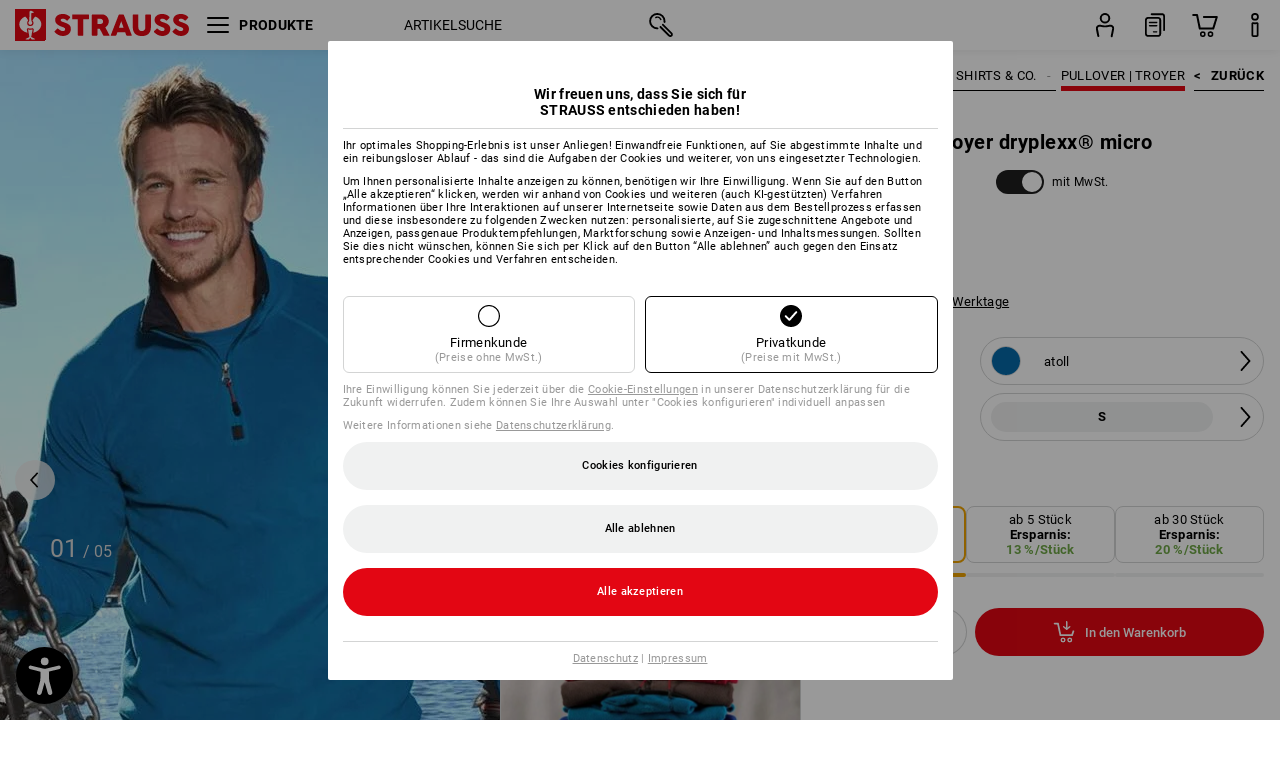

--- FILE ---
content_type: text/html; charset=utf-8
request_url: https://www.strauss.com/at/de/pullover-troyer/microfleece-troyer-dryplexx-micro-3120280-87684-848.html?itemorigin=SEARCH
body_size: 94794
content:




<!DOCTYPE html>



<html lang="de" class="desktop lang-de EnableABTests ProductComparisonFlyout ShowAlternativeArticles EnableNewBasketPage PostalCodeUpdatedOnCitySelection RedesignProductDetailsPage RedesignOrderModal EnableLogoCreator ab-webshop current-pricemode-gross" data-page-view-log-data-id="6f045ed6-5f0f-4a22-a009-5e6fe74705f7">

    <head>
        
        <!-- Time: 1/22/2026 6:23:37 PM / CorrelationId: 6f045ed6-5f0f-4a22-a009-5e6fe74705f7 -->
<meta charset="utf-8">
        <meta id="viewport" name="viewport" content="width=1000">
<meta name="SKYPE_TOOLBAR" content="SKYPE_TOOLBAR_PARSER_COMPATIBLE">
<meta name="format-detection" content="telephone=no">
<meta name="hidden-query-params" content="size,category">
    <meta name="current-pricemode" content="Gross">
    <meta name="video-tracking-ajax-target" content="https://www.strauss.com/at/de/ajax/update/Action/Video">
    <meta name="pagetype" content="Detail">
<link rel="preconnect" href="https://cdn.strauss.com">
<link rel="shortcut icon" href="https://cdn.strauss.com/at/bundles/metainfoservice/1.32.0/assets/favicons/ES/favicon.ico" />
<link rel="apple-touch-icon" sizes="57x57" href="https://cdn.strauss.com/at/bundles/metainfoservice/1.32.0/assets/favicons/ES/apple-touch-icon-57x57.png" />
<link rel="apple-touch-icon" sizes="60x60" href="https://cdn.strauss.com/at/bundles/metainfoservice/1.32.0/assets/favicons/ES/apple-touch-icon-60x60.png" />
<link rel="apple-touch-icon" sizes="72x72" href="https://cdn.strauss.com/at/bundles/metainfoservice/1.32.0/assets/favicons/ES/apple-touch-icon-72x72.png" />
<link rel="apple-touch-icon" sizes="76x76" href="https://cdn.strauss.com/at/bundles/metainfoservice/1.32.0/assets/favicons/ES/apple-touch-icon-76x76.png" />
<link rel="apple-touch-icon" sizes="114x114" href="https://cdn.strauss.com/at/bundles/metainfoservice/1.32.0/assets/favicons/ES/apple-touch-icon-114x114.png" />
<link rel="apple-touch-icon" sizes="120x120" href="https://cdn.strauss.com/at/bundles/metainfoservice/1.32.0/assets/favicons/ES/apple-touch-icon-120x120.png" />
<link rel="apple-touch-icon" sizes="144x144" href="https://cdn.strauss.com/at/bundles/metainfoservice/1.32.0/assets/favicons/ES/apple-touch-icon-144x144.png" />
<link rel="apple-touch-icon" sizes="152x152" href="https://cdn.strauss.com/at/bundles/metainfoservice/1.32.0/assets/favicons/ES/apple-touch-icon-152x152.png" />
<link rel="apple-touch-icon" sizes="180x180" href="https://cdn.strauss.com/at/bundles/metainfoservice/1.32.0/assets/favicons/ES/apple-touch-icon-180x180.png" />
<link rel="icon" type="image/png" sizes="16x16" href="https://cdn.strauss.com/at/bundles/metainfoservice/1.32.0/assets/favicons/ES/favicon-16x16.png" />
<link rel="icon" type="image/png" sizes="32x32" href="https://cdn.strauss.com/at/bundles/metainfoservice/1.32.0/assets/favicons/ES/favicon-32x32.png" />
<link rel="icon" type="image/png" sizes="96x96" href="https://cdn.strauss.com/at/bundles/metainfoservice/1.32.0/assets/favicons/ES/favicon-96x96.png" />
<link rel="icon" type="image/png" sizes="160x160" href="https://cdn.strauss.com/at/bundles/metainfoservice/1.32.0/assets/favicons/ES/favicon-160x160.png" />
<link rel="icon" type="image/png" sizes="192x192" href="https://cdn.strauss.com/at/bundles/metainfoservice/1.32.0/assets/favicons/ES/favicon-192x192.png" />
<link rel="icon" type="image/png" sizes="196x196" href="https://cdn.strauss.com/at/bundles/metainfoservice/1.32.0/assets/favicons/ES/favicon-196x196.png" />
<link rel="icon" href="https://cdn.strauss.com/at/bundles/metainfoservice/1.32.0/assets/favicons/ES/favicon.ico" />
<meta name="msapplication-TileColor" content="#e30613" />
<meta name="msapplication-TileImage" content="https://cdn.strauss.com/at/bundles/metainfoservice/1.32.0/assets/favicons/ES/mstile-144x144.png" />
<meta name="msapplication-config" content="https://cdn.strauss.com/at/bundles/metainfoservice/1.32.0/assets/favicons/ES/browserconfig.xml" />
<meta name="application-name" content="Strauss" />
<meta name="apple-mobile-web-app-title" content="Strauss" />



<style type="text/css">


    html.desktop > body,
    html.handheld > body > .handheld-background.background-image,
    html > body.popup-window {
        background-color: #ffffff !important;
    }

    html > body.parallax,
    html.handheld > body {
        background-color: #ffffff !important;
    }

</style>
<!--__BASETAG__-->
<meta name="description"  content="
    Troyer & Strickpullover von Strauss ✚ top Auswahl & Qualität ✚ Logoservice & Kauf auf Rechnung ✚ schnelle Lieferung » jetzt bestellen!"  />
<link rel="alternate" hreflang="de-at" href="https://www.strauss.com/at/de/pullover-troyer/microfleece-troyer-dryplexx-micro-3120280-87684-848.html"/>
<link rel="alternate" hreflang="de-be" href="https://www.strauss.com/be/de/pullover-troyer/microfleece-troyer-dryplexx-micro-3120280-87684-848.html"/>
<link rel="alternate" hreflang="fr-be" href="https://www.strauss.com/be/fr/pulls-pulls-camionneur/pull-camionneur-en-laine-polaire-dryplexx-micro-3120280-87684-848.html"/>
<link rel="alternate" hreflang="nl-be" href="https://www.strauss.com/be/nl/truien-schipperstruien/microfleece-schipperstrui-dryplexx-micro-3120280-87684-848.html"/>
<link rel="alternate" hreflang="de-ch" href="https://www.strauss.com/ch/de/pullover-troyer/microfleece-troyer-dryplexx-micro-3120280-87684-848.html"/>
<link rel="alternate" hreflang="fr-ch" href="https://www.strauss.com/ch/fr/pulls-pulls-camionneur/pull-camionneur-en-laine-polaire-dryplexx-micro-3120280-87684-848.html"/>
<link rel="alternate" hreflang="cs-cz" href="https://www.strauss.com/cz/cs/svetry-svetry-troyer/troyer-z-microfleecu-dryplexx-micro-3120280-87684-848.html"/>
<link rel="alternate" hreflang="de-de" href="https://www.strauss.com/de/de/pullover-troyer/microfleece-troyer-dryplexx-micro-3120280-87684-848.html"/>
<link rel="alternate" hreflang="en-de" href="https://www.strauss.com/de/en/pullover-troyer/microfleece-troyer-dryplexx-micro-3120280-87684-848.html"/>
<link rel="alternate" hreflang="fr-de" href="https://www.strauss.com/de/fr/pulls-pulls-camionneur/pull-camionneur-en-laine-polaire-dryplexx-micro-3120280-87684-848.html"/>
<link rel="alternate" hreflang="da-dk" href="https://www.strauss.com/dk/da/pullover-trojer/microfleecetroje-dryplexx-micro-3120280-87684-848.html"/>
<link rel="alternate" hreflang="en-dk" href="https://www.strauss.com/dk/en/pullover-troyer/microfleece-troyer-dryplexx-micro-3120280-87684-848.html"/>
<link rel="alternate" hreflang="x-default" href="https://www.strauss.com/global/en/pullover-troyer/microfleece-troyer-dryplexx-micro-3120280-87684-848.html"/>
<link rel="alternate" hreflang="en" href="https://www.strauss.com/global/en/pullover-troyer/microfleece-troyer-dryplexx-micro-3120280-87684-848.html"/>
<link rel="alternate" hreflang="fr" href="https://www.strauss.com/global/fr/pulls-pulls-camionneur/pull-camionneur-en-laine-polaire-dryplexx-micro-3120280-87684-848.html"/>
<link rel="alternate" hreflang="de-it" href="https://www.strauss.com/it/de/pullover-troyer/microfleece-troyer-dryplexx-micro-3120280-87684-848.html"/>
<link rel="alternate" hreflang="it-it" href="https://www.strauss.com/it/it/pullover-troyer/troyer-in-micropile-dryplexx-micro-3120280-87684-848.html"/>
<link rel="alternate" hreflang="nl-nl" href="https://www.strauss.com/nl/nl/truien-schipperstruien/microfleece-schipperstrui-dryplexx-micro-3120280-87684-848.html"/>
<link rel="alternate" hreflang="pl-pl" href="https://www.strauss.com/pl/pl/swetry-troyer/bluza-troyer-z-mikropolaru-dryplexx-micro-3120280-87684-848.html"/>
<link rel="alternate" hreflang="en-se" href="https://www.strauss.com/se/en/pullover-troyer/microfleece-troyer-dryplexx-micro-3120280-87684-848.html"/>
<link rel="alternate" hreflang="sv-se" href="https://www.strauss.com/se/sv/troejor-troyer/microfleecetroyertroeja-dryplexx-micro-3120280-87684-848.html"/>
<link rel="alternate" hreflang="sk-sk" href="https://www.strauss.com/sk/sk/pulovre-troyer/mikroflisovy-sveter-dryplexx-micro-3120280-87684-848.html"/>
<link rel="alternate" hreflang="en-gb" href="https://www.strauss.com/uk/en/pullover-troyer/microfleece-troyer-dryplexx-micro-3120280-87684-848.html"/>


    <meta name="bandwidth-detection-active" content="false" class="bandwidth-detection"/>
    <meta name="bandwidth-detection-test-data-url" content="https://cdn.strauss.com/at/Static/GetBandwidthTestData.aspx" class="bandwidth-detection"/>
    <meta name="logging-target" content="https://www.strauss.com/at/de/ajax/Action/VisitDetails" class="bandwidth-detection"/>    
<link rel="canonical" href="https://www.strauss.com/at/de/pullover-troyer/microfleece-troyer-dryplexx-micro-3120280-87684-848.html"/>
<meta  content="https://www.strauss.com/at/de/pullover-troyer/microfleece-troyer-dryplexx-micro-3120280-89581-1.html" itemprop="isSimilarTo" />
<meta  content="https://www.strauss.com/at/de/pullover-troyer/microfleece-troyer-dryplexx-micro-3120280-89580-2.html" itemprop="isSimilarTo" />
<meta  content="https://www.strauss.com/at/de/pullover-troyer/microfleece-troyer-dryplexx-micro-3120280-89584-4.html" itemprop="isSimilarTo" />
<meta  content="https://www.strauss.com/at/de/pullover-troyer/microfleece-troyer-dryplexx-micro-3120280-89583-6.html" itemprop="isSimilarTo" />
<meta  content="https://www.strauss.com/at/de/pullover-troyer/microfleece-troyer-dryplexx-micro-3120280-89582-7.html" itemprop="isSimilarTo" />
<meta  content="https://www.strauss.com/at/de/pullover-troyer/microfleece-troyer-dryplexx-micro-3120280-89585-17.html" itemprop="isSimilarTo" />
<meta  content="https://www.strauss.com/at/de/pullover-troyer/microfleece-troyer-dryplexx-micro-3120280-89586-35.html" itemprop="isSimilarTo" />
<meta  content="https://www.strauss.com/at/de/pullover-troyer/microfleece-troyer-dryplexx-micro-3120280-89587-422.html" itemprop="isSimilarTo" />
<meta  content="https://www.strauss.com/at/de/pullover-troyer/microfleece-troyer-dryplexx-micro-3120280-87684-848.html" itemprop="isSimilarTo" />
<meta  content="https://www.strauss.com/at/de/pullover-troyer/microfleece-troyer-dryplexx-micro-3120280-89589-34.html" itemprop="isSimilarTo" />
<meta  content="https://www.strauss.com/at/de/pullover-troyer/microfleece-troyer-dryplexx-micro-3120280-87688-57.html" itemprop="isSimilarTo" />
<meta  content="https://www.strauss.com/at/de/pullover-troyer/microfleece-troyer-dryplexx-micro-3120280-87681-719.html" itemprop="isSimilarTo" />
<meta  content="https://www.strauss.com/at/de/pullover-troyer/microfleece-troyer-dryplexx-micro-3120280-87680-994.html" itemprop="isSimilarTo" />
<meta  content="https://www.strauss.com/at/de/pullover-troyer/microfleece-troyer-dryplexx-micro-3120280-87687-918.html" itemprop="isSimilarTo" />
<meta name="action-control-ajax-target" content="https://www.strauss.com/at/de/ajax/update/Action/Index" /><script id="translated-page-urls" type="text/json">
    {"translations":[{"code":"de","obfuscation":"l10n","url":"obs-link-v1:aHR0cHM6Ly93d3cuc3RyYXVzcy5jb20vYXQvZGUvcHVsbG92ZXItdHJveWVyL21pY3JvZmxlZWNlLXRyb3llci1kcnlwbGV4eC1taWNyby0zMTIwMjgwLTg3Njg0LTg0OC5odG1sP2l0ZW1vcmlnaW49U0VBUkNI"}]}
</script>


        
        
<link href="https://cdn.strauss.com/at/cassette.axd/stylesheet/b91a214bb8a41f29fda36e74b527b3ff7a88fce5/bootstrap" type="text/css" rel="stylesheet"/>
<link href="https://cdn.strauss.com/at/cassette.axd/stylesheet/8cbfe1cc0fa30ebf03d64b26ba039912087c177a/styles" type="text/css" rel="stylesheet"/>
<link href="https://cdn.strauss.com/at/cassette.axd/stylesheet/e3bd06a57aa33b5b7b3e313fe119fa540af41742/cssShopThemeFiles" type="text/css" rel="stylesheet"/>




<script type="text/javascript" src="https://cdn.strauss.com/at/bundles/applicationShell/1.37.1/shell.js"></script>
    <script>shell.tabNav.enable();</script>
<script type="text/javascript" src="https://cdn.strauss.com/at/bundles/localization/8.68.1/assets/localization.js"></script>





                
                

        



<script id="sniff" type="application/json">
    {"name":"unknown","version":0,"osVersion":0,"isDesktop":true}
</script>





    
    <link rel="preload" href="https://cdn.strauss.com/at/bundles/metainfoservice/1.32.0/assets/roboto-regular.woff2" as="font" type="font/woff2" crossorigin />
    <link rel="preload" href="https://cdn.strauss.com/at/bundles/metainfoservice/1.32.0/assets/roboto-medium.woff2" as="font" type="font/woff2" crossorigin />
    <link rel="preload" href="https://cdn.strauss.com/at/bundles/metainfoservice/1.32.0/assets/roboto-bold.woff2" as="font" type="font/woff2" crossorigin />
    <link rel="preload" href="https://cdn.strauss.com/at/bundles/metainfoservice/1.32.0/assets/augusta-regular.woff2" as="font" type="font/woff2" crossorigin />
    <link rel="stylesheet" href="https://cdn.strauss.com/at/bundles/metainfoservice/1.32.0/assets/augusta.css" />
    <link rel="stylesheet" href="https://cdn.strauss.com/at/bundles/metainfoservice/1.32.0/assets/augustacondensed.css" />
    <link rel="stylesheet" href="https://cdn.strauss.com/at/bundles/metainfoservice/1.32.0/assets/roboto.css" />

    <script id="mkt-lf-client-urls" type="text/json">{"countryCodeEndpoint":"/at/de/api/country-code","translationNotFoundEndpoint":"L2F0L2RlL2FwaS9sYW5ndWFnZXN3aXRjaGVyL2xvZy90cmFuc2xhdGVkdXJsbm90Zm91bmQ=","defaultLanguageEndpoint":"L2F0L2RlL2FwaS9sYW5ndWFnZXN3aXRjaGVyL2xvZy9kZWZhdWx0bGFuZ3VhZ2VyZWRpcmVjdA==","missingLanguageEndpoint":"L2F0L2RlL2FwaS9sYW5ndWFnZXN3aXRjaGVyL2xvZy9sYW5ndWFnZW5vdHNldA==","cultureChangedEndpoint":"L2F0L2RlL2FwaS9sYW5ndWFnZXN3aXRjaGVyL0N1bHR1cmUvQ2hhbmdlZD9tbFN0YXRlPQ=="}</script>
    <script id="mkt-available-languages" type="text/json">{"languages":[{"culture":"de","name":"DEUTSCH"}],"autoTranslate":false,"autoTransLanguages":[]}</script>
    <script id="country-languages" type="text/json">null</script>
    <script src="https://cdn.strauss.com/at/bundles/languagefragments/1.71.0/ClientSideRedirect.js" id="client-side-redirect" data-default-language-prefix="de" data-dlr-active="true" data-mandator-prefix="AT"></script>
    <script src="https://cdn.strauss.com/at/bundles/languagefragments/1.71.0/LanguageResolver.js"></script>

                    <link rel=" stylesheet" href="https://cdn.strauss.com/at/bundles/geoipmodalservice/1.17.0/assets/main.css" />
                
            <script src="https://cdn.strauss.com/at/bundles/manualproductcomparison/1.108.0/js/PriceModeAppShellIntegrationGross.js" defer></script>
    
    <script type="text/javascript">
        var eyeAble_pluginConfig = {"azureDemoMode":false,"blacklistContrast":"#headr-ic-logo-es_red_horizontal,.fas_slides,.debuginfo,.pdp-icon_play_pause_3d","blacklistFontsize":".animationcontent,.fas_t_details,.h1-tag ,.mkt-text-products ,.pdp-basket_counter_input","blacklistFontsizeMobile":".swiper-wrapper","customBackgroundColor":"#000000","customFunctionPosition":{"Bluefilter":"Main","ColorCorrection":"Main","Darkmode":"Main","HideImages":"Main","LargeCursor":"More","StopAnimation":"More","TabNavi":"More"},"customText":{"tipMainTxt":" "},"disableZoom":true,"externalLogoUrl":"https://cdn.strauss.com/at/eyeable/assets/Icon_barrierefreiheit_v1.svg","fontsizeThreshold":4,"forceWhiteBackground":".mkt-menu-icon > div,.mkt-icon-YouTube","iconSize":57,"license":{"*.strauss.com":"4070675172cfa99depqtofdk;",".*.strauss.com":"ceaee3892a93d214epqtofdk7","strauss.com":"3bd3d973e76b944aepqtofdk="},"mainIconAlt":2,"maxMagnification":4,"maxMobileMagnification":3,"mobileBottomPosition":"16px","mobileIconSize":50,"mobileRightPosition":"16px","mobileSidePosition":"left","newColor":{"--toolbar-z-index":1050},"precisePosition":true,"rightPosition":"16px","sidePosition":"left","topPosition":"calc(100% - 73px)"};
    </script>

    <script type="text/javascript">
        eyeAble_pluginConfig["pluginPath"] = "https://cdn.strauss.com/at/bundles/eyeableassets/0.10.1/assets";

        const userAgent = navigator.userAgent.toLowerCase();
        if (userAgent.includes("kiowarekioskdevice1080p") || userAgent.includes("signageplayer") || userAgent.includes("multiplayer")) {
            window.localStorage.setItem("eyeAbleHideIcon", true);
        }
    </script>

    <script async src="https://cdn.strauss.com/at/bundles/eyeableassets/0.10.1/assets/init.js"></script>
    <script async src="https://cdn.strauss.com/at/bundles/eyeableassets/0.10.1/assets/public/js/eyeAble.js"></script>

    <script type="text/javascript">window.dataLayer = window.dataLayer || [];</script>

    <link rel="stylesheet" href="https://cdn.strauss.com/at/bundles/headr2/3.34.0/app.css" />
    <link rel="stylesheet" href="https://cdn.strauss.com/at/bundles/headr2/3.34.0/styles.css" />

    <link rel="stylesheet" href="https://cdn.strauss.com/at/bundles/megamenu/3.32.0/app.css" />
    <link rel="stylesheet" href="https://cdn.strauss.com/at/bundles/megamenu/3.32.0/styles.css" />

    <link rel="stylesheet" href="https://cdn.strauss.com/at/bundles/languagefragments/1.71.0/LanguageSwitcher.css" />

    <link rel="stylesheet" href="https://cdn.strauss.com/at/bundles/shopSearchWeb/1.58.1/components.css" type="text/css" media="all" />
<script src="https://cdn.strauss.com/at/bundles/shopSearchWeb/1.58.1/script/closest-polyfill.js"></script>


    



    <link rel="stylesheet" type="text/css" href="https://cdn.strauss.com/at/bundles/account-menu/1.55.0/account_menu_bundle.css" />

    
  <link rel="stylesheet" href="https://cdn.strauss.com/at/bundles/basketFlyout/1.55.0/icon/icon-styles.css" />


    
  <link rel="stylesheet" href="https://cdn.strauss.com/at/bundles/basketFlyout/1.55.0/flyout/app.css" />


        <link rel="stylesheet" href="https://cdn.strauss.com/at/bundles/manualproductcomparison/1.108.0/styles/pcf_bundle_content.css" />
    
    
    <link rel="stylesheet" href="https://cdn.strauss.com/at/bundles/quickorder/1.4.3/assets/quickordericon/icon-styles.css" />


    



    <link rel="stylesheet" href="https://cdn.strauss.com/at/bundles/Showcase/1.50.0/threeSixtyView.css" type="text/css" media="all" />

    <link rel="stylesheet" href="https://cdn.strauss.com/at/bundles/ordermodal/1.57.0/ordermodal.css" type="text/css" media="all" />

    
    <link rel="stylesheet" href="https://cdn.strauss.com/at/bundles/ShippingText/1.18.0/assets/app.css" />


    <link rel="stylesheet" href="https://cdn.strauss.com/at/bundles/basketmodal/1.65.0/basketmodal.css" type="text/css" media="all" />

    <link rel="stylesheet" href="https://cdn.strauss.com/at/bundles/bookmark/1.48.0/prepareBookmarkInAjaxModals.css" />
    <link rel="stylesheet" href="https://cdn.strauss.com/at/bundles/bookmark/1.48.0/client_side_add_btn.css" />

    <title>Microfleece Troyer dryplexx&#xAE; micro atoll | Strauss</title>
    <link rel="stylesheet" href="https://cdn.strauss.com/at/bundles/productDetailsPage/1.81.1/components.css" />
        <link rel="preconnect" href="https://cdn.strauss.com/at/assets/pdp/"></link>
        <link rel="preload" href="https://cdn.strauss.com/at/assets/pdp/images/Three_MainImage_Crop_Desktop/product/2.Release.3120280/Microfleece_Troyer_dryplexx_micro-316881-2-638931960250855553.jpg" imagesrcset="https://cdn.strauss.com/at/assets/pdp/images/MainImage_Mobile/product/2.Release.3120280/Microfleece_Troyer_dryplexx_micro-316881-2-638931960250855553.jpg 768w,https://cdn.strauss.com/at/assets/pdp/images/Three_MainImage_Crop_Tablet/product/2.Release.3120280/Microfleece_Troyer_dryplexx_micro-316881-2-638931960250855553.jpg 1200w,https://cdn.strauss.com/at/assets/pdp/images/Three_MainImage_Crop_Desktop/product/2.Release.3120280/Microfleece_Troyer_dryplexx_micro-316881-2-638931960250855553.jpg 1800w" fetchprio="high" as="image"></link>
            <meta content="https://www.strauss.com/at/de/pullover-troyer/microfleece-troyer-dryplexx-micro-3120280-89581-1.html" itemprop="isSimilarTo" />
            <meta content="https://www.strauss.com/at/de/pullover-troyer/microfleece-troyer-dryplexx-micro-3120280-89580-2.html" itemprop="isSimilarTo" />
            <meta content="https://www.strauss.com/at/de/pullover-troyer/microfleece-troyer-dryplexx-micro-3120280-89584-4.html" itemprop="isSimilarTo" />
            <meta content="https://www.strauss.com/at/de/pullover-troyer/microfleece-troyer-dryplexx-micro-3120280-89583-6.html" itemprop="isSimilarTo" />
            <meta content="https://www.strauss.com/at/de/pullover-troyer/microfleece-troyer-dryplexx-micro-3120280-89582-7.html" itemprop="isSimilarTo" />
            <meta content="https://www.strauss.com/at/de/pullover-troyer/microfleece-troyer-dryplexx-micro-3120280-89585-17.html" itemprop="isSimilarTo" />
            <meta content="https://www.strauss.com/at/de/pullover-troyer/microfleece-troyer-dryplexx-micro-3120280-89586-35.html" itemprop="isSimilarTo" />
            <meta content="https://www.strauss.com/at/de/pullover-troyer/microfleece-troyer-dryplexx-micro-3120280-89587-422.html" itemprop="isSimilarTo" />
            <meta content="https://www.strauss.com/at/de/pullover-troyer/microfleece-troyer-dryplexx-micro-3120280-87684-848.html" itemprop="isSimilarTo" />
            <meta content="https://www.strauss.com/at/de/pullover-troyer/microfleece-troyer-dryplexx-micro-3120280-89589-34.html" itemprop="isSimilarTo" />
            <meta content="https://www.strauss.com/at/de/pullover-troyer/microfleece-troyer-dryplexx-micro-3120280-87688-57.html" itemprop="isSimilarTo" />
            <meta content="https://www.strauss.com/at/de/pullover-troyer/microfleece-troyer-dryplexx-micro-3120280-87681-719.html" itemprop="isSimilarTo" />
            <meta content="https://www.strauss.com/at/de/pullover-troyer/microfleece-troyer-dryplexx-micro-3120280-87680-994.html" itemprop="isSimilarTo" />
            <meta content="https://www.strauss.com/at/de/pullover-troyer/microfleece-troyer-dryplexx-micro-3120280-87687-918.html" itemprop="isSimilarTo" />
        <meta name="navkeypath" content="Bekleidung/Herren/Shirts_Co/Troyer_Strickpullover">
        <meta name="category" content="Troyer_Strickpullover">

    <link rel="stylesheet" href="https://cdn.strauss.com/at/bundles/layoutedcontentgrid/1.31.1/main.css" />

        
<link rel="stylesheet" href="https://cdn.strauss.com/at/bundles/breadcrumb/1.70.1/components.css" type="text/css" media="all" />

    
        


    
    <link rel="stylesheet" href="https://cdn.strauss.com/at/bundles/bookmark/1.48.0/components.css" />

    
<link rel="stylesheet" href="https://cdn.strauss.com/at/bundles/alternativeArticles/2.25.0/Styles/styles.css" type="text/css" media="all" />


    <link rel="stylesheet" href="https://cdn.strauss.com/at/bundles/mixandmatch/1.42.0/styles/GridBundle.css" type="text/css" media="all" />

    

    
    <link rel="stylesheet" href="https://cdn.strauss.com/at/bundles/Showcase/1.50.0/productFeatureAnimation.css" type="text/css" media="all" />

    <link type="text/css" rel="stylesheet" href="https://cdn.strauss.com/at/bundles/logocreator/1.32.0/lc_bundle.css" />
        <link type="text/css" rel="stylesheet" href="https://cdn.strauss.com/at/bundles/logocreator/1.32.0/lc_vender_designer_prod.css" />

    <link rel="stylesheet" href="https://cdn.strauss.com/at/bundles/footr/1.29.0/app.css" />

    <link rel="stylesheet" type="text/css" href="https://cdn.strauss.com/at/bundles/newsletter-promotion/1.57.0/app.css" />

    
    


    
    


    <script type="application/json" id="mkt-cct-cookie-version">
    {
          "cookieVersion": 2
    }
    </script>
    <script src="https://cdn.strauss.com/at/bundles/cookiebar/1.70.0/consenttypesresolver.js"></script>

        <link rel="stylesheet" href="https://cdn.strauss.com/at/bundles/cookiebar/1.70.0/styles.css" />
    </head>
    <body data-cap="IsHandheld=false,IsLowendDevice=false" data-navigation-context="Troyer_Strickpullover" class="responsive initheader use-responsive-helper">
        








    <script type="text/javascript">
       (function(window, document, dataLayerName, id) {
           window[dataLayerName]=window[dataLayerName]||[],window[dataLayerName].push({start:(new Date).getTime(),event:"stg.start"});var scripts=document.getElementsByTagName('script')[0],tags=document.createElement('script');
           function stgCreateCookie(a,b,c){var d="";if(c){var e=new Date;e.setTime(e.getTime()+24*c*60*60*1e3),d="; expires="+e.toUTCString()}document.cookie=a+"="+b+d+"; path=/"}
           var isStgDebug=(window.location.href.match("stg_debug")||document.cookie.match("stg_debug"))&&!window.location.href.match("stg_disable_debug");stgCreateCookie("stg_debug",isStgDebug?1:"",isStgDebug?14:-1);
           var qP=[];dataLayerName!=="dataLayer"&&qP.push("data_layer_name="+dataLayerName),isStgDebug&&qP.push("stg_debug");var qPString=qP.length>0?("?"+qP.join("&")):"";
           tags.async=!0,tags.src="https://pt.strauss.com"+"/containers/"+id+".js"+qPString,scripts.parentNode.insertBefore(tags,scripts);
           !function(a,n,i){a[n]=a[n]||{};for(var c=0;c<i.length;c++)!function(i){a[n][i]=a[n][i]||{},a[n][i].api=a[n][i].api||function(){var a=[].slice.call(arguments,0);"string"==typeof a[0]&&window[dataLayerName].push({event:n+"."+i+":"+a[0],parameters:[].slice.call(arguments,1)})}}(i[c])}(window,"ppms",["tm","cm"]);
       })(window, document, 'dataLayer', 'ecb9c08b-9ce0-421d-a4bd-276bec4a79b9');
    </script>

<script type="text/javascript">
    document.addEventListener("DOMContentLoaded", ()=> {
        fetch('/at/de/api/evaluate/cookie', {
            credentials: 'same-origin',
            method: 'get'
        });
    });
</script>



        




        <div class="container">
            <a id="top"></a>
            


<header id="headr" class="mkt-scope-headr  "><div class="mkt-spacer"></div><svg xmlns="http://www.w3.org/2000/svg" xmlns:xlink="http://www.w3.org/1999/xlink" style="height:0;position:absolute;width:0"><defs><symbol id="headr-ic-orderform" viewBox="0 0 21.9 26"><g id="headr-ic-orderform_orderform"><path d="M14.3 25H3.8c-1.7 0-3-1.3-3-3V7.8c0-1.7 1.3-3 3-3h10.5c1.7 0 3 1.3 3 3V22c0 1.7-1.3 3-3 3zM3.8 6.7c-.6 0-1.1.5-1.1 1.2V22c0 .6.5 1.1 1.1 1.1h10.5c.6 0 1.1-.5 1.1-1.1V7.8c0-.6-.5-1.1-1.1-1.2H3.8z"/><path d="M20.2 19.2c-.5 0-.9-.4-.9-.9V4c0-.6-.5-1.1-1.1-1.1H7.6c-.5 0-1-.4-1-1s.4-1 1-1h10.6c1.7 0 3 1.3 3 3v14.3c-.1.6-.5 1-1 1zM12.8 14.4H5.4c-.4 0-.7-.3-.7-.7 0-.4.3-.7.7-.7h7.4c.4 0 .7.3.7.7 0 .3-.3.6-.7.7z"/><path d="M12.8 11.1H5.4c-.4 0-.7-.3-.7-.7 0-.4.3-.8.7-.8h7.4c.4 0 .7.3.7.7 0 .5-.3.8-.7.8zM12.8 20.6H9.4c-.4 0-.7-.4-.6-.8 0-.3.3-.6.6-.6h3.3c.4 0 .7.4.6.8.1.3-.2.6-.5.6z"/></g></symbol></defs><defs><symbol id="headr-ic-logo-es_black_horizontal" viewBox="0 0 200 36"><path d="M44.882 24.879l2.806-2.67c.422-.422.828-.22 1.25.135 1.2 1.03 3.06 2.535 5.037 2.535 2.214 0 2.704-1.048 2.704-2.264 0-1.352-2.18-2.08-3.346-2.485-5.223-1.792-7.96-4.158-7.96-7.944 0-4.006 3.582-6.676 8.788-6.676 2.924 0 6.152 1.319 7.86 3.16.455.525.472.964-.052 1.488l-2.484 2.653c-.457.456-.913.22-1.37-.185-.557-.525-1.419-1.166-2.366-1.504-1.149-.406-4.124-.474-4.124 1.385 0 1.183 1.403 1.724 3.77 2.484 4.597 1.539 7.757 3.077 7.757 7.59 0 4.748-3.955 7.842-9.262 7.842-3.346 0-6.676-1.876-8.822-4.108-.406-.456-.744-.878-.186-1.436M64.56 6.744c0-.49.237-.727.71-.727h17.612c.472 0 .71.237.71.727v4.107c0 .49-.238.726-.71.726h-5.764v17.831c0 .473-.237.71-.727.71H71.71c-.472 0-.71-.236-.71-.71v-17.83H65.27c-.473 0-.71-.237-.71-.727V6.744zM93.092 11.037v5.881h3.6c1.707 0 2.89-1.453 2.89-2.924 0-1.42-1.2-2.957-2.89-2.957h-3.6zm-6.254-4.293c0-.355.22-.727.694-.727h10.766c4.58 0 7.69 4.023 7.69 8.096 0 2.586-1.606 5.155-3.955 6.641l4.648 8.654c.186.321.05.71-.406.71h-5.848c-.456 0-.608-.152-.879-.675l-3.836-7.335h-2.62v7.3c0 .474-.237.71-.71.71h-4.85c-.457 0-.694-.236-.694-.71V6.744zM117.484 21.01h5.171l-2.62-7.37-2.551 7.37zm-.39-14.266c.186-.49.525-.727.998-.727h3.972c.456 0 .793.237.98.727l8.856 22.664c.186.473.034.71-.456.71h-4.835c-.49 0-.81-.236-.962-.71l-1.133-3.177h-8.856l-1.099 3.177c-.151.473-.49.71-.98.71h-4.834c-.49 0-.642-.236-.456-.71l8.806-22.664zM139.356 20.501c0 3.178 1.893 4.412 3.972 4.412 2.163 0 3.988-1.538 3.988-4.412V6.744c0-.389.287-.727.744-.727h4.732c.524 0 .795.338.795.727v13.673c0 7.554-4.8 10.073-10.26 10.073-5.459 0-10.259-2.62-10.259-10.073V6.744c0-.389.255-.727.642-.727h4.953c.592 0 .693.321.693.727v13.757zM157.222 24.879l2.806-2.67c.422-.422.828-.22 1.251.135 1.2 1.03 3.06 2.535 5.036 2.535 2.214 0 2.705-1.048 2.705-2.264 0-1.352-2.18-2.08-3.347-2.485-5.223-1.792-7.96-4.158-7.96-7.944 0-4.006 3.582-6.676 8.789-6.676 2.924 0 6.152 1.319 7.858 3.16.457.525.474.964-.05 1.488l-2.484 2.653c-.457.456-.913.22-1.37-.185-.558-.525-1.42-1.166-2.366-1.504-1.15-.406-4.124-.474-4.124 1.385 0 1.183 1.403 1.724 3.768 2.484 4.599 1.539 7.76 3.077 7.76 7.59 0 4.748-3.956 7.842-9.263 7.842-3.347 0-6.676-1.876-8.823-4.108-.405-.456-.743-.878-.186-1.436M178.3 24.879l2.805-2.67c.422-.422.828-.22 1.25.135 1.2 1.03 3.06 2.535 5.037 2.535 2.214 0 2.705-1.048 2.705-2.264 0-1.352-2.18-2.08-3.347-2.485-5.223-1.792-7.96-4.158-7.96-7.944 0-4.006 3.582-6.676 8.789-6.676 2.923 0 6.151 1.319 7.858 3.16.457.525.474.964-.051 1.488l-2.484 2.653c-.457.456-.913.22-1.37-.185-.557-.525-1.419-1.166-2.365-1.504-1.15-.406-4.124-.474-4.124 1.385 0 1.183 1.403 1.724 3.768 2.484 4.599 1.539 7.759 3.077 7.759 7.59 0 4.748-3.956 7.842-9.262 7.842-3.347 0-6.676-1.876-8.823-4.108-.406-.456-.744-.878-.186-1.436"/><path shape-rendering="crispedges" d="M.903 36H33.71s.903 0 .903-.859V.86s0-.859-.903-.859H.903S0 0 0 .859V35.14S0 36 .903 36z"/><path d="M21.335 3.928l-2.542.736c-.07.019-.246.054-.335.158-.09.106-.13.243-.152.415-.13.981.01 5.313.199 7.372.003.036.049.785.153 1.02.117.214.252.396.404.585.274.364.468.844.468 1.307 0 1.27-.995 2.268-2.229 2.268a2.229 2.229 0 01-2.23-2.23c0-.502.189-.971.47-1.345.152-.189.287-.371.404-.584.13-.298.141-.707.154-1.021.078-2.005.191-4.518.242-5.858.007-1.106-.153-2.324.028-3.414.117-1.116 1.327-1.755 2.306-1.286.89.346 1.678.898 2.51 1.357l.117.066c.391.233.156.405.075.44l-.042.014zM17.303 32.37s-.945 1.217-1.412 1.83a.145.145 0 01-.11.054h-3.537a.15.15 0 01-.144-.146v-.323c0-.05.031-.103.081-.131l3.702-1.878.053-.03a.474.474 0 00.05-.034c.137-.112.256-.273.256-.459a1.47 1.47 0 00-.022-.172s-1.034-5.556-1.465-7.808c-.03-.171.083-.275.224-.25.504.164 1.485.353 2.329.353.797 0 1.811-.189 2.32-.353.141-.025.253.079.224.25-.431 2.252-1.465 7.808-1.465 7.808a1.493 1.493 0 00-.023.172c0 .187.12.346.258.46.013.01.035.024.049.033l.052.03 3.703 1.878c.05.028.08.08.08.13v.324a.15.15 0 01-.143.146h-3.537a.146.146 0 01-.11-.054c-.468-.613-1.413-1.83-1.413-1.83" fill="#fff"/><path d="M17.302 19.16a3.603 3.603 0 01-3.597-3.6c0-.757.264-1.526.744-2.165l.03-.038c.08-.114.17-.235.218-.298.026-.034.075-.103.075-.103l-.05-.148-.007-.022c-.606-1.744-1.784-3.155-3.237-4.33-3.529 1.56-6.582 4.584-6.582 8.758 0 5.123 4.557 8.556 9.133 9.566-.209-1.108-.412-2.176-.616-3.245l-.006-.032a1.597 1.597 0 01.436-1.397 1.563 1.563 0 011.597-.37c.35.117 1.226.278 1.864.278.641 0 1.517-.161 1.866-.277a1.563 1.563 0 011.597.37c.359.357.522.88.436 1.397l-.006.032a992.418 992.418 0 00-.617 3.245c4.577-1.009 9.137-4.443 9.137-9.567 0-4.174-3.053-7.197-6.581-8.759-1.456 1.177-2.634 2.59-3.24 4.336l-.055.17s.04.065.08.118c.057.077.117.16.206.278l.03.038a3.66 3.66 0 01.744 2.166 3.602 3.602 0 01-3.598 3.598z" fill="#fff"/></symbol><symbol viewBox="0 0 100 104.005" id="headr-ic-logo-es_black_vertical"><path d="M2.608 104.005h94.785s2.607 0 2.607-2.48V2.48A2.47 2.47 0 0097.393 0H2.608S0 0 0 2.48v99.045a2.47 2.47 0 002.608 2.48z"/><path d="M61.638 11.348c-.605.175-7.223 2.093-7.343 2.125a1.943 1.943 0 00-.97.459 2.247 2.247 0 00-.439 1.198c-.373 2.834.027 15.349.575 21.296a14.378 14.378 0 00.442 2.95 11.358 11.358 0 001.166 1.687 6.54 6.54 0 011.353 3.778 6.441 6.441 0 11-12.882.107 6.527 6.527 0 011.358-3.885 11.32 11.32 0 001.166-1.686 8.624 8.624 0 00.446-2.95c.226-5.792.552-13.052.7-16.923.019-3.196-.443-6.713.08-9.863a4.698 4.698 0 016.662-3.715 61.47 61.47 0 017.25 3.92l.34.19c1.13.672.452 1.17.217 1.273zM49.99 93.516s-2.73 3.517-4.08 5.289a.42.42 0 01-.319.157H35.372a.431.431 0 01-.413-.422v-.935a.448.448 0 01.232-.377L45.885 91.8s.097-.05.154-.085a1.364 1.364 0 00.143-.1 1.784 1.784 0 00.743-1.325 4.254 4.254 0 00-.066-.497s-2.986-16.052-4.233-22.557c-.083-.496.24-.795.648-.724a24.877 24.877 0 006.728 1.021 25.65 25.65 0 006.704-1.021c.408-.07.73.228.647.724-1.246 6.505-4.232 22.557-4.232 22.557a4.305 4.305 0 00-.066.497 1.8 1.8 0 00.744 1.326 1.48 1.48 0 00.14.097c.04.025.151.085.151.085l10.698 5.429a.448.448 0 01.233.377v.935a.431.431 0 01-.413.422h-10.22a.421.421 0 01-.318-.157c-1.35-1.772-4.08-5.289-4.08-5.289" fill="#fff"/><path d="M49.987 55.351a10.408 10.408 0 01-10.393-10.395 10.519 10.519 0 012.15-6.258l.084-.109c.236-.33.494-.678.633-.86.074-.098.216-.298.216-.298l-.143-.428-.022-.065a28.188 28.188 0 00-9.352-12.51c-10.195 4.51-19.015 13.246-19.015 25.305 0 14.8 13.167 24.719 26.386 27.635-.603-3.2-1.19-6.286-1.781-9.373l-.016-.093a4.613 4.613 0 011.26-4.036 4.582 4.582 0 014.614-1.068 21.587 21.587 0 005.385.801 21.556 21.556 0 005.39-.8 4.469 4.469 0 01.662-.164 4.515 4.515 0 013.95 1.231 4.616 4.616 0 011.261 4.036l-.017.094c-.592 3.087-1.178 6.173-1.78 9.374 13.222-2.913 26.396-12.834 26.396-27.637 0-12.059-8.821-20.794-19.015-25.306a28.175 28.175 0 00-9.358 12.527l-.162.49s.12.19.232.34c.166.224.34.463.596.805l.086.11a10.574 10.574 0 012.139 5.935c.006.09.012.198.012.322A10.407 10.407 0 0149.99 55.35z" fill="#fff"/></symbol><symbol id="headr-ic-logo-es_couture" viewBox="0 0 100 100"><g id="headr-ic-logo-es_couture_logo-es-es_couture" fill="#000"><path d="M50 0C22.4 0 0 22.4 0 50s22.4 50 50 50 50-22.4 50-50S77.6 0 50 0zm0 95.9C24.7 95.9 4.1 75.3 4.1 50S24.7 4.1 50 4.1 95.9 24.7 95.9 50 75.3 95.9 50 95.9z"/><path d="M63.3 27.8s-14-4.5-25.8 7.2c3.5-6.4 10.6-13.2 24.9-12.3.3 0 .5-.2.5-.5s-.2-.5-.5-.5c-13.8-.9-21.2 5.3-25 11.6 7.1-16.2 21.4-21 21.5-21.1.3-.1.5-.4.4-.8-.1-.3-.4-.5-.8-.4-.2.1-23 7.8-26 36.3C29.7 74.1 42 86 52.8 91.4c.1.1.2.1.3.1.2 0 .4-.1.6-.3.2-.3 0-.7-.3-.8-5.9-2.9-12.4-8-16.3-16.5.4-1.2 3.1-6.9 13.2-14.1l-8.4 4.6s5.9-7.7 9.5-10.3c.2-.1-8.3 3.8-8.3 3.8s8.3-14.8 17.6-17.4c0 0-4.8-2.6-14.3-2.4 0-.2.2-6.4 16.9-10.3z"/></g></symbol><symbol id="headr-ic-logo-es_legacy_black_horizontal" viewBox="0 0 91.5 100"><g id="headr-ic-logo-es_legacy_black_horizontal_logo-es-es_black"><path shape-rendering="crispedges" d="M2.4 0S0 0 0 2.4v95.2s0 2.4 2.4 2.4H89s2.4 0 2.4-2.4V2.4S91.4 0 89 0H2.4z" fill="#1e1e1e"/><path d="M61.2 89.7c0 .4.1.9.4 1.3.3.4.5.7.9.9.4.3.8.4 1.3.4.4 0 .9-.1 1.3-.4.4-.3.7-.5.9-.9.3-.4.4-.8.4-1.3 0-.4-.1-.9-.4-1.3-.3-.4-.5-.7-.9-.9-.4-.3-.8-.4-1.3-.4-.4 0-.9.1-1.3.4-.4.3-.7.5-.9.9-.2.4-.4.8-.4 1.3m.5 0c0-.4.1-.7.3-1.1.2-.4.4-.5.7-.7.4-.2.7-.3 1.1-.3s.7.1 1.1.3.5.4.7.7c.2.4.3.7.3 1.1s-.1.7-.3 1.1c-.2.4-.4.5-.7.7-.4.2-.7.3-1.1.3s-.7-.1-1.1-.3-.5-.5-.7-.8c-.2-.2-.3-.6-.3-1m1.1 1.5h.5V90h.4l.7 1.2h.6l-.8-1.2c.3 0 .4-.1.5-.2.2-.1.2-.4.3-.5 0-.3-.1-.5-.3-.6-.2-.2-.4-.2-.8-.2h-1.1v2.7zm.5-1.7v-.9h.7c.2 0 .3 0 .4.1.1.1.2.2.2.4s-.1.4-.2.4c-.1.1-.3.1-.4.1h-.7v-.1zM54.9 52.3s-1.3 4-6.5 7-10 .6-12.1-1.1c-2.8-2.2-3.1-7-3.1-7s.5 1.2 2.3 3.9c1.6 2.7 4.8 4.4 6.2 4.5 1.1.1 1.9-1.5 3.7-2.7 1.9-1.2 2.9-.4 5.3-1.2 2.2-.9 4.2-3.4 4.2-3.4m-7.4-4.1c-2 1.6-4.1 2-6.5.8-2.4-1.2-3.1-4-2.1-6.1 1-2.1 3-4.5 3.6-6.2 1.3-3.2.8-16.3.8-16.3 0-1.3-.1-5.1-.1-5.1V13c-.1-.5-.4-1-.7-1.5-.3-.5-.5-1-.5-1.9 0-1 1.2-1.7 1.2-1.7s1.2-.7 2.3-.8c.6-.1 1.5.2 2.4 1.1s2.9 2.1 3.7 2.5c.7.4 1.1.5 1.7 1 .2.2.9.5.5.8-.4.4-1.9-.3-3.5-.5-1.5-.2-2.6 0-3.4.6-1.5 1.1-1.9 4.2-1.9 4.8 0 .8-.1 2-.1 3v5.2c0 2.8.2 5.6.3 7.5.2 2-.2 4.5-.6 5.8-.4 1.2-.6 1.8-1.7 3.3-.5.7-1.3 1.6-1.2 3 .1 1.8 1.4 2.8 3.2 2.8.5 0 1.3-.2 1.9-.6 2.4-1.6 2.6-4.6 2.7-4.5.1.5-.3 3.6-2 5.3M42.1 71c-.1-1.6 0-2.6-.1-3.8 0-.5-.1-1.9-.2-2.1 0-.4-.2-.8.4-.8.6 0 1 .1 1.6.1.6 0 1.2-.3 1.6-.3.4 0 .4 0 .4 1.1.1 2.1.4 4.6.4 5.5.2 1.6.2 5.3.2 7.8 0 .5-.1 3.1-.2 4.5-.4 2.6-.7 3.1-1 3.7-.2.5-.2.7-.2.7s-1.2-1.6-1.4-2.3c-.4-1.2-.9-2.9-.9-4.8-.1-.2-.5-7.7-.6-9.3zm-.8 16.2c.1-1.7.4-2.8.8-1.6.4 1.2.7 1.2 1 1.8.4.5-.5 1-1 1.4-.4.4-1.3 1.5-2 2.1-1 .7-1.5.8-2 .5-.2-.1-.4-.8-1-.5-.5.2-1 .4-1.2.4-.3-.2.9-.6 1.5-.9.6-.4.9-.5 1.1-.4.2.1 0 1.2 1 .5.8-.6 1.7-1.6 1.8-3.3m5.1-.2c.2-.3.4-1.1.6-1.6.1-.6.9-1.1.8-.5-.1.4-.1.5-.3 1.1-.2.6-.1 1.1.1 1.6.3 1.1 2.1 2.4.2 1.7-.9-.4-1.3-.8-1.7-1.2-.2-.3 0-.8.3-1.1m25.3-53.6c-3.7-.6-8.1 1.5-8.4 1.2-.1-.2 1.5-1.6 3.4-2.1 2-.5 5.1-.6 5.6-.5.4-.1 2.2.3 1.9-.5-.4-.9-3.3-2.9-6.7-3.3-4.1-.5-8.2 2.6-8.4 2.8-1.1.8-1.2.5-1.2.3-.2-.9 1.3-2.4 2.9-3.5 1.5-1.2 2.6-1.4 2.9-1.9.3-.4-.5-.8-1.9-.7-4.5.3-9.7 2.1-11.5 7-.6 1.8-.4 3.8 0 5.1-.8-1.2-1.8-3.4-2.1-4.9-.5-1.9-1.4-8.9-1.5-11.2 0-2.3.1-6.3 1.4-7.4.4-.4 1.2-1 2.9-.6 1.6.4 2.7.9 3.3.5.5-.3 1-.9.4-1.7-.5-.7-1.8-1.2-2.2-1.3s-1.4-.7-1.5-1c-.1-.3-.1-1-.2-1.3-.1-.4-.2-.8-1-.9-.8-.1-1.1-.4-1.4-.4-.4-.2-.9-.6-1.6-.7-.7-.1-2.1 0-2.9.4S41 8.3 40.4 8.9c-.3.2-.4.4-.4.4s.7.5.9 1.1c0 .5-.1.9-.1 1.5.3 1.4 1.1 1.9 1.2 3.7.1 1.9.4 11.4 0 15.2-.3 2.8-1 4.7-1.3 5.5 0 0 .2-3.7-.7-5.6-1.2-2.8-3.7-4.7-6.8-5.4-5.2-1.2-6.3-.4-6.7-.1-.4.4-.5.8.4 1.2s4 1.8 5.3 2.5c1.5.9 2.3 1.7 2.3 2.1 0 .4-.6.3-1.4-.1-.3-.1-5.2-2.9-8.7-2.5-3.5.4-6.2 2.2-6.6 3.1-.4.9 1.3.5 1.9.5 1.2-.2 3.7 0 5.6.5s3.6 1.4 3.2 1.9c-.3.6-4.5-1.1-9.1-.4-2.8.4-5.2 3-5.6 4.5-1 3.2.4 7.8 1.4 8.9.2.2.4.2.6.1.7-.4 2.5-1.9 4.3-3.1 1.4-1 2.7-1.6 3.7-2.1 3.8-1.8 3.6-.5 3.4-.3-.4.4-10.7 6.5-10.3 10.3.4 2.9 2.1 5.8 3.9 7.6 1 1 2.3 2.1 2.9 1.7.4-.4.3-.6.4-1.9.3-1.9.8-3.7 1.3-4.7s.8-.9.9-.6c.1.3-.2 1.4-.1 3 0 1.7.1 4.7.4 6.5.3 1.7.5 2.7.9 3.2.1.2.5.4.9.1.4-.4 1.8-1.8 2.8-3.7 1.1-2 2.2-4.6 2.2-4.6s.2-.2.4.2c.1.3.7 3-.2 6-.9 2.9-2 4.8-2.1 5.3-.1.3-.2.9.4.8.8-.2 4.9-2.8 5.1-3 .3 1.1 1.4 3 2 4.5.4 1.3 1.1 4.6 1.3 7.6.4 4.6 0 6.9-.6 7.6-.6.6-2.2 1.2-2.9 1.5-.8.3-1.5.4-2.4 1-.9.5-1.5 1.2-1.8 1.9-.4.7-.5.7-.3.7s.7-.4 1.6-.4c.9-.1 1.2-.1 1.2-.1l-.8.8c-.3.3-.5.4-.4.6.2.2.8 0 1.1.1.4.1 1.9.4 3.4.1 1.5-.3 2.1-.4 2.7-1.2.5-.9 1.2-2.1 2.1-2.9.9-.8 1.7-1.2 1.7-1.2s.7.7 1.3 1.1c.7.4 2 1 2.6 1.6.6.6 1.3 1.8 1.6 2.1.4.4.7.5 1.6.5.9.1 1.8.2 2.4.4.4.1.5.3.7.3.2.1.3 0 .3-.1.1-.3.2-.7 0-1.1-.3-.5-.7-1-1.1-1.2s-.8-.4-.9-.7c-.3-.2-.5-.9-.5-.9s1.2.6 1.7.9c.3.2.5.4.7.5.1.1.2.1.3 0 .2-.3.5-1 .3-1.5-.4-.8-1.7-1.6-2.7-1.9-.8-.2-1.8-.5-2.3-.9-.5-.4-1.5-1.5-1.8-3.8-.3-1.8-.2-2.5-.2-3.9.1-3 .4-6.6.6-8.3.3-2.4 1.1-4 1-5.8 1.3 2.3 3.1 3.7 4.2 4.3 1.5.8 4.1.9 4.7.3.4-.4-1.7-1.6-1.8-5-.1-3.5.8-7.3 1-7.7.1-.4.4-.3.4-.1.1.9.6 5.5 1.2 7.8.3 1.1.5 2.6 1.2 2.5 1.8-.1 5-3.7 4.9-5.4-.1-1.9-1.5-6.6-2.7-8.6-.6-1.1-2.9-3.9-3-4.4.7-.6 3.9 2 5.4 4.5 1.1 1.9 1.7 3.7 1.9 4.7.4 1.9.2 2.5.4 2.8.3.2.5.4 2.2-1.5 1.7-1.9 3.5-4.6 4.2-8.6.7-3.8-7.8-9.1-8.2-9.5-.2-.2-1-.7-.8-.8.2-.1.6-.7 4.5 1.5 1.4.8 4.9 3.5 5.4 3.7.3.2.4 0 .5-.1 1.1-1.1 2.2-5.7 1.2-8.7-.7-1.9-3.3-4.2-5.6-4.4zM44.6 9.6c-.4-.4-.9-.8-.9-.8s.9-.8 2-.3c.7.4 1.2 1 1.2 1s-.4.2-.9.3c-.5.1-1 .1-1.4-.2m.8 2.3c.3-.4.6-.7.8-.8.2-.1 1.4-.4 1.8-.6.4-.3.1-.7-.1-1-.4-.6-1.5-1.2-2.2-1.5-.7-.4-1.7 0-2.2.3-.5.3-.4.8-.1 1.2.2.4-.7.1-.7.1s-.1 0-.1.1c0 .4.4 1.1.8 1.6.6.7.4 3.2.7 3.5.1.1.3 0 .4-.3 0-.4.5-2.1.9-2.6" fill="#fff"/></g></symbol><symbol id="headr-ic-logo-es_legacy_black_vertical" viewBox="0 0 91.5 100"><g id="headr-ic-logo-es_legacy_black_vertical_logo-es-es_black"><path shape-rendering="crispedges" d="M2.4 0S0 0 0 2.4v95.2s0 2.4 2.4 2.4H89s2.4 0 2.4-2.4V2.4S91.4 0 89 0H2.4z" fill="#1e1e1e"/><path d="M61.2 89.7c0 .4.1.9.4 1.3.3.4.5.7.9.9.4.3.8.4 1.3.4.4 0 .9-.1 1.3-.4.4-.3.7-.5.9-.9.3-.4.4-.8.4-1.3 0-.4-.1-.9-.4-1.3-.3-.4-.5-.7-.9-.9-.4-.3-.8-.4-1.3-.4-.4 0-.9.1-1.3.4-.4.3-.7.5-.9.9-.2.4-.4.8-.4 1.3m.5 0c0-.4.1-.7.3-1.1.2-.4.4-.5.7-.7.4-.2.7-.3 1.1-.3s.7.1 1.1.3.5.4.7.7c.2.4.3.7.3 1.1s-.1.7-.3 1.1c-.2.4-.4.5-.7.7-.4.2-.7.3-1.1.3s-.7-.1-1.1-.3-.5-.5-.7-.8c-.2-.2-.3-.6-.3-1m1.1 1.5h.5V90h.4l.7 1.2h.6l-.8-1.2c.3 0 .4-.1.5-.2.2-.1.2-.4.3-.5 0-.3-.1-.5-.3-.6-.2-.2-.4-.2-.8-.2h-1.1v2.7zm.5-1.7v-.9h.7c.2 0 .3 0 .4.1.1.1.2.2.2.4s-.1.4-.2.4c-.1.1-.3.1-.4.1h-.7v-.1zM54.9 52.3s-1.3 4-6.5 7-10 .6-12.1-1.1c-2.8-2.2-3.1-7-3.1-7s.5 1.2 2.3 3.9c1.6 2.7 4.8 4.4 6.2 4.5 1.1.1 1.9-1.5 3.7-2.7 1.9-1.2 2.9-.4 5.3-1.2 2.2-.9 4.2-3.4 4.2-3.4m-7.4-4.1c-2 1.6-4.1 2-6.5.8-2.4-1.2-3.1-4-2.1-6.1 1-2.1 3-4.5 3.6-6.2 1.3-3.2.8-16.3.8-16.3 0-1.3-.1-5.1-.1-5.1V13c-.1-.5-.4-1-.7-1.5-.3-.5-.5-1-.5-1.9 0-1 1.2-1.7 1.2-1.7s1.2-.7 2.3-.8c.6-.1 1.5.2 2.4 1.1s2.9 2.1 3.7 2.5c.7.4 1.1.5 1.7 1 .2.2.9.5.5.8-.4.4-1.9-.3-3.5-.5-1.5-.2-2.6 0-3.4.6-1.5 1.1-1.9 4.2-1.9 4.8 0 .8-.1 2-.1 3v5.2c0 2.8.2 5.6.3 7.5.2 2-.2 4.5-.6 5.8-.4 1.2-.6 1.8-1.7 3.3-.5.7-1.3 1.6-1.2 3 .1 1.8 1.4 2.8 3.2 2.8.5 0 1.3-.2 1.9-.6 2.4-1.6 2.6-4.6 2.7-4.5.1.5-.3 3.6-2 5.3M42.1 71c-.1-1.6 0-2.6-.1-3.8 0-.5-.1-1.9-.2-2.1 0-.4-.2-.8.4-.8.6 0 1 .1 1.6.1.6 0 1.2-.3 1.6-.3.4 0 .4 0 .4 1.1.1 2.1.4 4.6.4 5.5.2 1.6.2 5.3.2 7.8 0 .5-.1 3.1-.2 4.5-.4 2.6-.7 3.1-1 3.7-.2.5-.2.7-.2.7s-1.2-1.6-1.4-2.3c-.4-1.2-.9-2.9-.9-4.8-.1-.2-.5-7.7-.6-9.3zm-.8 16.2c.1-1.7.4-2.8.8-1.6.4 1.2.7 1.2 1 1.8.4.5-.5 1-1 1.4-.4.4-1.3 1.5-2 2.1-1 .7-1.5.8-2 .5-.2-.1-.4-.8-1-.5-.5.2-1 .4-1.2.4-.3-.2.9-.6 1.5-.9.6-.4.9-.5 1.1-.4.2.1 0 1.2 1 .5.8-.6 1.7-1.6 1.8-3.3m5.1-.2c.2-.3.4-1.1.6-1.6.1-.6.9-1.1.8-.5-.1.4-.1.5-.3 1.1-.2.6-.1 1.1.1 1.6.3 1.1 2.1 2.4.2 1.7-.9-.4-1.3-.8-1.7-1.2-.2-.3 0-.8.3-1.1m25.3-53.6c-3.7-.6-8.1 1.5-8.4 1.2-.1-.2 1.5-1.6 3.4-2.1 2-.5 5.1-.6 5.6-.5.4-.1 2.2.3 1.9-.5-.4-.9-3.3-2.9-6.7-3.3-4.1-.5-8.2 2.6-8.4 2.8-1.1.8-1.2.5-1.2.3-.2-.9 1.3-2.4 2.9-3.5 1.5-1.2 2.6-1.4 2.9-1.9.3-.4-.5-.8-1.9-.7-4.5.3-9.7 2.1-11.5 7-.6 1.8-.4 3.8 0 5.1-.8-1.2-1.8-3.4-2.1-4.9-.5-1.9-1.4-8.9-1.5-11.2 0-2.3.1-6.3 1.4-7.4.4-.4 1.2-1 2.9-.6 1.6.4 2.7.9 3.3.5.5-.3 1-.9.4-1.7-.5-.7-1.8-1.2-2.2-1.3s-1.4-.7-1.5-1c-.1-.3-.1-1-.2-1.3-.1-.4-.2-.8-1-.9-.8-.1-1.1-.4-1.4-.4-.4-.2-.9-.6-1.6-.7-.7-.1-2.1 0-2.9.4S41 8.3 40.4 8.9c-.3.2-.4.4-.4.4s.7.5.9 1.1c0 .5-.1.9-.1 1.5.3 1.4 1.1 1.9 1.2 3.7.1 1.9.4 11.4 0 15.2-.3 2.8-1 4.7-1.3 5.5 0 0 .2-3.7-.7-5.6-1.2-2.8-3.7-4.7-6.8-5.4-5.2-1.2-6.3-.4-6.7-.1-.4.4-.5.8.4 1.2s4 1.8 5.3 2.5c1.5.9 2.3 1.7 2.3 2.1 0 .4-.6.3-1.4-.1-.3-.1-5.2-2.9-8.7-2.5-3.5.4-6.2 2.2-6.6 3.1-.4.9 1.3.5 1.9.5 1.2-.2 3.7 0 5.6.5s3.6 1.4 3.2 1.9c-.3.6-4.5-1.1-9.1-.4-2.8.4-5.2 3-5.6 4.5-1 3.2.4 7.8 1.4 8.9.2.2.4.2.6.1.7-.4 2.5-1.9 4.3-3.1 1.4-1 2.7-1.6 3.7-2.1 3.8-1.8 3.6-.5 3.4-.3-.4.4-10.7 6.5-10.3 10.3.4 2.9 2.1 5.8 3.9 7.6 1 1 2.3 2.1 2.9 1.7.4-.4.3-.6.4-1.9.3-1.9.8-3.7 1.3-4.7s.8-.9.9-.6c.1.3-.2 1.4-.1 3 0 1.7.1 4.7.4 6.5.3 1.7.5 2.7.9 3.2.1.2.5.4.9.1.4-.4 1.8-1.8 2.8-3.7 1.1-2 2.2-4.6 2.2-4.6s.2-.2.4.2c.1.3.7 3-.2 6-.9 2.9-2 4.8-2.1 5.3-.1.3-.2.9.4.8.8-.2 4.9-2.8 5.1-3 .3 1.1 1.4 3 2 4.5.4 1.3 1.1 4.6 1.3 7.6.4 4.6 0 6.9-.6 7.6-.6.6-2.2 1.2-2.9 1.5-.8.3-1.5.4-2.4 1-.9.5-1.5 1.2-1.8 1.9-.4.7-.5.7-.3.7s.7-.4 1.6-.4c.9-.1 1.2-.1 1.2-.1l-.8.8c-.3.3-.5.4-.4.6.2.2.8 0 1.1.1.4.1 1.9.4 3.4.1 1.5-.3 2.1-.4 2.7-1.2.5-.9 1.2-2.1 2.1-2.9.9-.8 1.7-1.2 1.7-1.2s.7.7 1.3 1.1c.7.4 2 1 2.6 1.6.6.6 1.3 1.8 1.6 2.1.4.4.7.5 1.6.5.9.1 1.8.2 2.4.4.4.1.5.3.7.3.2.1.3 0 .3-.1.1-.3.2-.7 0-1.1-.3-.5-.7-1-1.1-1.2s-.8-.4-.9-.7c-.3-.2-.5-.9-.5-.9s1.2.6 1.7.9c.3.2.5.4.7.5.1.1.2.1.3 0 .2-.3.5-1 .3-1.5-.4-.8-1.7-1.6-2.7-1.9-.8-.2-1.8-.5-2.3-.9-.5-.4-1.5-1.5-1.8-3.8-.3-1.8-.2-2.5-.2-3.9.1-3 .4-6.6.6-8.3.3-2.4 1.1-4 1-5.8 1.3 2.3 3.1 3.7 4.2 4.3 1.5.8 4.1.9 4.7.3.4-.4-1.7-1.6-1.8-5-.1-3.5.8-7.3 1-7.7.1-.4.4-.3.4-.1.1.9.6 5.5 1.2 7.8.3 1.1.5 2.6 1.2 2.5 1.8-.1 5-3.7 4.9-5.4-.1-1.9-1.5-6.6-2.7-8.6-.6-1.1-2.9-3.9-3-4.4.7-.6 3.9 2 5.4 4.5 1.1 1.9 1.7 3.7 1.9 4.7.4 1.9.2 2.5.4 2.8.3.2.5.4 2.2-1.5 1.7-1.9 3.5-4.6 4.2-8.6.7-3.8-7.8-9.1-8.2-9.5-.2-.2-1-.7-.8-.8.2-.1.6-.7 4.5 1.5 1.4.8 4.9 3.5 5.4 3.7.3.2.4 0 .5-.1 1.1-1.1 2.2-5.7 1.2-8.7-.7-1.9-3.3-4.2-5.6-4.4zM44.6 9.6c-.4-.4-.9-.8-.9-.8s.9-.8 2-.3c.7.4 1.2 1 1.2 1s-.4.2-.9.3c-.5.1-1 .1-1.4-.2m.8 2.3c.3-.4.6-.7.8-.8.2-.1 1.4-.4 1.8-.6.4-.3.1-.7-.1-1-.4-.6-1.5-1.2-2.2-1.5-.7-.4-1.7 0-2.2.3-.5.3-.4.8-.1 1.2.2.4-.7.1-.7.1s-.1 0-.1.1c0 .4.4 1.1.8 1.6.6.7.4 3.2.7 3.5.1.1.3 0 .4-.3 0-.4.5-2.1.9-2.6" fill="#fff"/></g></symbol><symbol id="headr-ic-logo-es_legacy_couture" viewBox="0 0 100 100"><g id="headr-ic-logo-es_legacy_couture_logo-es-es_couture" fill="#000"><circle cx="50.2" cy="49.8" r="48.6"/><path d="M50 0C22.4 0 0 22.4 0 50s22.4 50 50 50 50-22.4 50-50S77.6 0 50 0zm0 95.9C24.7 95.9 4.1 75.3 4.1 50 4.1 24.7 24.7 4.1 50 4.1c25.3 0 45.9 20.6 45.9 45.9 0 25.3-20.6 45.9-45.9 45.9z" fill="#fff"/><path d="M63.3 27.8s-14-4.5-25.8 7.2c3.5-6.4 10.6-13.2 24.9-12.3.3 0 .5-.2.5-.5s-.2-.5-.5-.5c-13.8-.9-21.2 5.3-25 11.6 7.1-16.2 21.4-21 21.5-21.1.3-.1.5-.4.4-.8-.1-.3-.4-.5-.8-.4-.2.1-23 7.8-26 36.3C29.7 74.1 42 86 52.8 91.4c.1.1.2.1.3.1.2 0 .4-.1.6-.3.2-.3 0-.7-.3-.8-5.9-2.9-12.4-8-16.3-16.5.4-1.2 3.1-6.9 13.2-14.1l-8.4 4.6s5.9-7.7 9.5-10.3c.2-.1-8.3 3.8-8.3 3.8s8.3-14.8 17.6-17.4c0 0-4.8-2.6-14.3-2.4 0-.2.2-6.4 16.9-10.3z" fill="#fff"/></g></symbol><symbol id="headr-ic-logo-es_legacy_red_horizontal" viewBox="0 0 91.5 100"><g id="headr-ic-logo-es_legacy_red_horizontal_logo-es"><path shape-rendering="crispedges" d="M2.4 0S0 0 0 2.4v95.2s0 2.4 2.4 2.4H89s2.4 0 2.4-2.4V2.4S91.4 0 89 0H2.4z" fill="#d20a0f"/><path d="M61.2 89.7c0 .4.1.9.4 1.3.3.4.5.7.9.9.4.3.8.4 1.3.4.4 0 .9-.1 1.3-.4.4-.3.7-.5.9-.9.3-.4.4-.8.4-1.3 0-.4-.1-.9-.4-1.3-.3-.4-.5-.7-.9-.9-.4-.3-.8-.4-1.3-.4-.4 0-.9.1-1.3.4-.4.3-.7.5-.9.9-.2.4-.4.8-.4 1.3m.5 0c0-.4.1-.7.3-1.1.2-.4.4-.5.7-.7.4-.2.7-.3 1.1-.3s.7.1 1.1.3.5.4.7.7c.2.4.3.7.3 1.1s-.1.7-.3 1.1c-.2.4-.4.5-.7.7-.4.2-.7.3-1.1.3s-.7-.1-1.1-.3-.5-.5-.7-.8c-.2-.2-.3-.6-.3-1m1.1 1.5h.5V90h.4l.7 1.2h.6l-.8-1.2c.3 0 .4-.1.5-.2.2-.1.2-.4.3-.5 0-.3-.1-.5-.3-.6-.2-.2-.4-.2-.8-.2h-1.1v2.7zm.5-1.7v-.9h.7c.2 0 .3 0 .4.1.1.1.2.2.2.4s-.1.4-.2.4c-.1.1-.3.1-.4.1h-.7v-.1zM54.9 52.3s-1.3 4-6.5 7-10 .6-12.1-1.1c-2.8-2.2-3.1-7-3.1-7s.5 1.2 2.3 3.9c1.6 2.7 4.8 4.4 6.2 4.5 1.1.1 1.9-1.5 3.7-2.7 1.9-1.2 2.9-.4 5.3-1.2 2.2-.9 4.2-3.4 4.2-3.4m-7.4-4.1c-2 1.6-4.1 2-6.5.8-2.4-1.2-3.1-4-2.1-6.1 1-2.1 3-4.5 3.6-6.2 1.3-3.2.8-16.3.8-16.3 0-1.3-.1-5.1-.1-5.1V13c-.1-.5-.4-1-.7-1.5-.3-.5-.5-1-.5-1.9 0-1 1.2-1.7 1.2-1.7s1.2-.7 2.3-.8c.6-.1 1.5.2 2.4 1.1s2.9 2.1 3.7 2.5c.7.4 1.1.5 1.7 1 .2.2.9.5.5.8-.4.4-1.9-.3-3.5-.5-1.5-.2-2.6 0-3.4.6-1.5 1.1-1.9 4.2-1.9 4.8 0 .8-.1 2-.1 3v5.2c0 2.8.2 5.6.3 7.5.2 2-.2 4.5-.6 5.8-.4 1.2-.6 1.8-1.7 3.3-.5.7-1.3 1.6-1.2 3 .1 1.8 1.4 2.8 3.2 2.8.5 0 1.3-.2 1.9-.6 2.4-1.6 2.6-4.6 2.7-4.5.1.5-.3 3.6-2 5.3M42.1 71c-.1-1.6 0-2.6-.1-3.8 0-.5-.1-1.9-.2-2.1 0-.4-.2-.8.4-.8.6 0 1 .1 1.6.1.6 0 1.2-.3 1.6-.3.4 0 .4 0 .4 1.1.1 2.1.4 4.6.4 5.5.2 1.6.2 5.3.2 7.8 0 .5-.1 3.1-.2 4.5-.4 2.6-.7 3.1-1 3.7-.2.5-.2.7-.2.7s-1.2-1.6-1.4-2.3c-.4-1.2-.9-2.9-.9-4.8-.1-.2-.5-7.7-.6-9.3zm-.8 16.2c.1-1.7.4-2.8.8-1.6.4 1.2.7 1.2 1 1.8.4.5-.5 1-1 1.4-.4.4-1.3 1.5-2 2.1-1 .7-1.5.8-2 .5-.2-.1-.4-.8-1-.5-.5.2-1 .4-1.2.4-.3-.2.9-.6 1.5-.9.6-.4.9-.5 1.1-.4.2.1 0 1.2 1 .5.8-.6 1.7-1.6 1.8-3.3m5.1-.2c.2-.3.4-1.1.6-1.6.1-.6.9-1.1.8-.5-.1.4-.1.5-.3 1.1-.2.6-.1 1.1.1 1.6.3 1.1 2.1 2.4.2 1.7-.9-.4-1.3-.8-1.7-1.2-.2-.3 0-.8.3-1.1m25.3-53.6c-3.7-.6-8.1 1.5-8.4 1.2-.1-.2 1.5-1.6 3.4-2.1 2-.5 5.1-.6 5.6-.5.4-.1 2.2.3 1.9-.5-.4-.9-3.3-2.9-6.7-3.3-4.1-.5-8.2 2.6-8.4 2.8-1.1.8-1.2.5-1.2.3-.2-.9 1.3-2.4 2.9-3.5 1.5-1.2 2.6-1.4 2.9-1.9.3-.4-.5-.8-1.9-.7-4.5.3-9.7 2.1-11.5 7-.6 1.8-.4 3.8 0 5.1-.8-1.2-1.8-3.4-2.1-4.9-.5-1.9-1.4-8.9-1.5-11.2 0-2.3.1-6.3 1.4-7.4.4-.4 1.2-1 2.9-.6 1.6.4 2.7.9 3.3.5.5-.3 1-.9.4-1.7-.5-.7-1.8-1.2-2.2-1.3s-1.4-.7-1.5-1c-.1-.3-.1-1-.2-1.3-.1-.4-.2-.8-1-.9-.8-.1-1.1-.4-1.4-.4-.4-.2-.9-.6-1.6-.7-.7-.1-2.1 0-2.9.4S41 8.3 40.4 8.9c-.3.2-.4.4-.4.4s.7.5.9 1.1c0 .5-.1.9-.1 1.5.3 1.4 1.1 1.9 1.2 3.7.1 1.9.4 11.4 0 15.2-.3 2.8-1 4.7-1.3 5.5 0 0 .2-3.7-.7-5.6-1.2-2.8-3.7-4.7-6.8-5.4-5.2-1.2-6.3-.4-6.7-.1-.4.4-.5.8.4 1.2s4 1.8 5.3 2.5c1.5.9 2.3 1.7 2.3 2.1 0 .4-.6.3-1.4-.1-.3-.1-5.2-2.9-8.7-2.5-3.5.4-6.2 2.2-6.6 3.1-.4.9 1.3.5 1.9.5 1.2-.2 3.7 0 5.6.5s3.6 1.4 3.2 1.9c-.3.6-4.5-1.1-9.1-.4-2.8.4-5.2 3-5.6 4.5-1 3.2.4 7.8 1.4 8.9.2.2.4.2.6.1.7-.4 2.5-1.9 4.3-3.1 1.4-1 2.7-1.6 3.7-2.1 3.8-1.8 3.6-.5 3.4-.3-.4.4-10.7 6.5-10.3 10.3.4 2.9 2.1 5.8 3.9 7.6 1 1 2.3 2.1 2.9 1.7.4-.4.3-.6.4-1.9.3-1.9.8-3.7 1.3-4.7s.8-.9.9-.6c.1.3-.2 1.4-.1 3 0 1.7.1 4.7.4 6.5.3 1.7.5 2.7.9 3.2.1.2.5.4.9.1.4-.4 1.8-1.8 2.8-3.7 1.1-2 2.2-4.6 2.2-4.6s.2-.2.4.2c.1.3.7 3-.2 6-.9 2.9-2 4.8-2.1 5.3-.1.3-.2.9.4.8.8-.2 4.9-2.8 5.1-3 .3 1.1 1.4 3 2 4.5.4 1.3 1.1 4.6 1.3 7.6.4 4.6 0 6.9-.6 7.6-.6.6-2.2 1.2-2.9 1.5-.8.3-1.5.4-2.4 1-.9.5-1.5 1.2-1.8 1.9-.4.7-.5.7-.3.7s.7-.4 1.6-.4c.9-.1 1.2-.1 1.2-.1l-.8.8c-.3.3-.5.4-.4.6.2.2.8 0 1.1.1.4.1 1.9.4 3.4.1 1.5-.3 2.1-.4 2.7-1.2.5-.9 1.2-2.1 2.1-2.9.9-.8 1.7-1.2 1.7-1.2s.7.7 1.3 1.1c.7.4 2 1 2.6 1.6.6.6 1.3 1.8 1.6 2.1.4.4.7.5 1.6.5.9.1 1.8.2 2.4.4.4.1.5.3.7.3.2.1.3 0 .3-.1.1-.3.2-.7 0-1.1-.3-.5-.7-1-1.1-1.2s-.8-.4-.9-.7c-.3-.2-.5-.9-.5-.9s1.2.6 1.7.9c.3.2.5.4.7.5.1.1.2.1.3 0 .2-.3.5-1 .3-1.5-.4-.8-1.7-1.6-2.7-1.9-.8-.2-1.8-.5-2.3-.9-.5-.4-1.5-1.5-1.8-3.8-.3-1.8-.2-2.5-.2-3.9.1-3 .4-6.6.6-8.3.3-2.4 1.1-4 1-5.8 1.3 2.3 3.1 3.7 4.2 4.3 1.5.8 4.1.9 4.7.3.4-.4-1.7-1.6-1.8-5-.1-3.5.8-7.3 1-7.7.1-.4.4-.3.4-.1.1.9.6 5.5 1.2 7.8.3 1.1.5 2.6 1.2 2.5 1.8-.1 5-3.7 4.9-5.4-.1-1.9-1.5-6.6-2.7-8.6-.6-1.1-2.9-3.9-3-4.4.7-.6 3.9 2 5.4 4.5 1.1 1.9 1.7 3.7 1.9 4.7.4 1.9.2 2.5.4 2.8.3.2.5.4 2.2-1.5 1.7-1.9 3.5-4.6 4.2-8.6.7-3.8-7.8-9.1-8.2-9.5-.2-.2-1-.7-.8-.8.2-.1.6-.7 4.5 1.5 1.4.8 4.9 3.5 5.4 3.7.3.2.4 0 .5-.1 1.1-1.1 2.2-5.7 1.2-8.7-.7-1.9-3.3-4.2-5.6-4.4zM44.6 9.6c-.4-.4-.9-.8-.9-.8s.9-.8 2-.3c.7.4 1.2 1 1.2 1s-.4.2-.9.3c-.5.1-1 .1-1.4-.2m.8 2.3c.3-.4.6-.7.8-.8.2-.1 1.4-.4 1.8-.6.4-.3.1-.7-.1-1-.4-.6-1.5-1.2-2.2-1.5-.7-.4-1.7 0-2.2.3-.5.3-.4.8-.1 1.2.2.4-.7.1-.7.1s-.1 0-.1.1c0 .4.4 1.1.8 1.6.6.7.4 3.2.7 3.5.1.1.3 0 .4-.3 0-.4.5-2.1.9-2.6" fill="#fff"/></g></symbol><symbol id="headr-ic-logo-es_legacy_red_vertical" viewBox="0 0 91.5 100"><g id="headr-ic-logo-es_legacy_red_vertical_logo-es"><path shape-rendering="crispedges" d="M2.4 0S0 0 0 2.4v95.2s0 2.4 2.4 2.4H89s2.4 0 2.4-2.4V2.4S91.4 0 89 0H2.4z" fill="#d20a0f"/><path d="M61.2 89.7c0 .4.1.9.4 1.3.3.4.5.7.9.9.4.3.8.4 1.3.4.4 0 .9-.1 1.3-.4.4-.3.7-.5.9-.9.3-.4.4-.8.4-1.3 0-.4-.1-.9-.4-1.3-.3-.4-.5-.7-.9-.9-.4-.3-.8-.4-1.3-.4-.4 0-.9.1-1.3.4-.4.3-.7.5-.9.9-.2.4-.4.8-.4 1.3m.5 0c0-.4.1-.7.3-1.1.2-.4.4-.5.7-.7.4-.2.7-.3 1.1-.3s.7.1 1.1.3.5.4.7.7c.2.4.3.7.3 1.1s-.1.7-.3 1.1c-.2.4-.4.5-.7.7-.4.2-.7.3-1.1.3s-.7-.1-1.1-.3-.5-.5-.7-.8c-.2-.2-.3-.6-.3-1m1.1 1.5h.5V90h.4l.7 1.2h.6l-.8-1.2c.3 0 .4-.1.5-.2.2-.1.2-.4.3-.5 0-.3-.1-.5-.3-.6-.2-.2-.4-.2-.8-.2h-1.1v2.7zm.5-1.7v-.9h.7c.2 0 .3 0 .4.1.1.1.2.2.2.4s-.1.4-.2.4c-.1.1-.3.1-.4.1h-.7v-.1zM54.9 52.3s-1.3 4-6.5 7-10 .6-12.1-1.1c-2.8-2.2-3.1-7-3.1-7s.5 1.2 2.3 3.9c1.6 2.7 4.8 4.4 6.2 4.5 1.1.1 1.9-1.5 3.7-2.7 1.9-1.2 2.9-.4 5.3-1.2 2.2-.9 4.2-3.4 4.2-3.4m-7.4-4.1c-2 1.6-4.1 2-6.5.8-2.4-1.2-3.1-4-2.1-6.1 1-2.1 3-4.5 3.6-6.2 1.3-3.2.8-16.3.8-16.3 0-1.3-.1-5.1-.1-5.1V13c-.1-.5-.4-1-.7-1.5-.3-.5-.5-1-.5-1.9 0-1 1.2-1.7 1.2-1.7s1.2-.7 2.3-.8c.6-.1 1.5.2 2.4 1.1s2.9 2.1 3.7 2.5c.7.4 1.1.5 1.7 1 .2.2.9.5.5.8-.4.4-1.9-.3-3.5-.5-1.5-.2-2.6 0-3.4.6-1.5 1.1-1.9 4.2-1.9 4.8 0 .8-.1 2-.1 3v5.2c0 2.8.2 5.6.3 7.5.2 2-.2 4.5-.6 5.8-.4 1.2-.6 1.8-1.7 3.3-.5.7-1.3 1.6-1.2 3 .1 1.8 1.4 2.8 3.2 2.8.5 0 1.3-.2 1.9-.6 2.4-1.6 2.6-4.6 2.7-4.5.1.5-.3 3.6-2 5.3M42.1 71c-.1-1.6 0-2.6-.1-3.8 0-.5-.1-1.9-.2-2.1 0-.4-.2-.8.4-.8.6 0 1 .1 1.6.1.6 0 1.2-.3 1.6-.3.4 0 .4 0 .4 1.1.1 2.1.4 4.6.4 5.5.2 1.6.2 5.3.2 7.8 0 .5-.1 3.1-.2 4.5-.4 2.6-.7 3.1-1 3.7-.2.5-.2.7-.2.7s-1.2-1.6-1.4-2.3c-.4-1.2-.9-2.9-.9-4.8-.1-.2-.5-7.7-.6-9.3zm-.8 16.2c.1-1.7.4-2.8.8-1.6.4 1.2.7 1.2 1 1.8.4.5-.5 1-1 1.4-.4.4-1.3 1.5-2 2.1-1 .7-1.5.8-2 .5-.2-.1-.4-.8-1-.5-.5.2-1 .4-1.2.4-.3-.2.9-.6 1.5-.9.6-.4.9-.5 1.1-.4.2.1 0 1.2 1 .5.8-.6 1.7-1.6 1.8-3.3m5.1-.2c.2-.3.4-1.1.6-1.6.1-.6.9-1.1.8-.5-.1.4-.1.5-.3 1.1-.2.6-.1 1.1.1 1.6.3 1.1 2.1 2.4.2 1.7-.9-.4-1.3-.8-1.7-1.2-.2-.3 0-.8.3-1.1m25.3-53.6c-3.7-.6-8.1 1.5-8.4 1.2-.1-.2 1.5-1.6 3.4-2.1 2-.5 5.1-.6 5.6-.5.4-.1 2.2.3 1.9-.5-.4-.9-3.3-2.9-6.7-3.3-4.1-.5-8.2 2.6-8.4 2.8-1.1.8-1.2.5-1.2.3-.2-.9 1.3-2.4 2.9-3.5 1.5-1.2 2.6-1.4 2.9-1.9.3-.4-.5-.8-1.9-.7-4.5.3-9.7 2.1-11.5 7-.6 1.8-.4 3.8 0 5.1-.8-1.2-1.8-3.4-2.1-4.9-.5-1.9-1.4-8.9-1.5-11.2 0-2.3.1-6.3 1.4-7.4.4-.4 1.2-1 2.9-.6 1.6.4 2.7.9 3.3.5.5-.3 1-.9.4-1.7-.5-.7-1.8-1.2-2.2-1.3s-1.4-.7-1.5-1c-.1-.3-.1-1-.2-1.3-.1-.4-.2-.8-1-.9-.8-.1-1.1-.4-1.4-.4-.4-.2-.9-.6-1.6-.7-.7-.1-2.1 0-2.9.4S41 8.3 40.4 8.9c-.3.2-.4.4-.4.4s.7.5.9 1.1c0 .5-.1.9-.1 1.5.3 1.4 1.1 1.9 1.2 3.7.1 1.9.4 11.4 0 15.2-.3 2.8-1 4.7-1.3 5.5 0 0 .2-3.7-.7-5.6-1.2-2.8-3.7-4.7-6.8-5.4-5.2-1.2-6.3-.4-6.7-.1-.4.4-.5.8.4 1.2s4 1.8 5.3 2.5c1.5.9 2.3 1.7 2.3 2.1 0 .4-.6.3-1.4-.1-.3-.1-5.2-2.9-8.7-2.5-3.5.4-6.2 2.2-6.6 3.1-.4.9 1.3.5 1.9.5 1.2-.2 3.7 0 5.6.5s3.6 1.4 3.2 1.9c-.3.6-4.5-1.1-9.1-.4-2.8.4-5.2 3-5.6 4.5-1 3.2.4 7.8 1.4 8.9.2.2.4.2.6.1.7-.4 2.5-1.9 4.3-3.1 1.4-1 2.7-1.6 3.7-2.1 3.8-1.8 3.6-.5 3.4-.3-.4.4-10.7 6.5-10.3 10.3.4 2.9 2.1 5.8 3.9 7.6 1 1 2.3 2.1 2.9 1.7.4-.4.3-.6.4-1.9.3-1.9.8-3.7 1.3-4.7s.8-.9.9-.6c.1.3-.2 1.4-.1 3 0 1.7.1 4.7.4 6.5.3 1.7.5 2.7.9 3.2.1.2.5.4.9.1.4-.4 1.8-1.8 2.8-3.7 1.1-2 2.2-4.6 2.2-4.6s.2-.2.4.2c.1.3.7 3-.2 6-.9 2.9-2 4.8-2.1 5.3-.1.3-.2.9.4.8.8-.2 4.9-2.8 5.1-3 .3 1.1 1.4 3 2 4.5.4 1.3 1.1 4.6 1.3 7.6.4 4.6 0 6.9-.6 7.6-.6.6-2.2 1.2-2.9 1.5-.8.3-1.5.4-2.4 1-.9.5-1.5 1.2-1.8 1.9-.4.7-.5.7-.3.7s.7-.4 1.6-.4c.9-.1 1.2-.1 1.2-.1l-.8.8c-.3.3-.5.4-.4.6.2.2.8 0 1.1.1.4.1 1.9.4 3.4.1 1.5-.3 2.1-.4 2.7-1.2.5-.9 1.2-2.1 2.1-2.9.9-.8 1.7-1.2 1.7-1.2s.7.7 1.3 1.1c.7.4 2 1 2.6 1.6.6.6 1.3 1.8 1.6 2.1.4.4.7.5 1.6.5.9.1 1.8.2 2.4.4.4.1.5.3.7.3.2.1.3 0 .3-.1.1-.3.2-.7 0-1.1-.3-.5-.7-1-1.1-1.2s-.8-.4-.9-.7c-.3-.2-.5-.9-.5-.9s1.2.6 1.7.9c.3.2.5.4.7.5.1.1.2.1.3 0 .2-.3.5-1 .3-1.5-.4-.8-1.7-1.6-2.7-1.9-.8-.2-1.8-.5-2.3-.9-.5-.4-1.5-1.5-1.8-3.8-.3-1.8-.2-2.5-.2-3.9.1-3 .4-6.6.6-8.3.3-2.4 1.1-4 1-5.8 1.3 2.3 3.1 3.7 4.2 4.3 1.5.8 4.1.9 4.7.3.4-.4-1.7-1.6-1.8-5-.1-3.5.8-7.3 1-7.7.1-.4.4-.3.4-.1.1.9.6 5.5 1.2 7.8.3 1.1.5 2.6 1.2 2.5 1.8-.1 5-3.7 4.9-5.4-.1-1.9-1.5-6.6-2.7-8.6-.6-1.1-2.9-3.9-3-4.4.7-.6 3.9 2 5.4 4.5 1.1 1.9 1.7 3.7 1.9 4.7.4 1.9.2 2.5.4 2.8.3.2.5.4 2.2-1.5 1.7-1.9 3.5-4.6 4.2-8.6.7-3.8-7.8-9.1-8.2-9.5-.2-.2-1-.7-.8-.8.2-.1.6-.7 4.5 1.5 1.4.8 4.9 3.5 5.4 3.7.3.2.4 0 .5-.1 1.1-1.1 2.2-5.7 1.2-8.7-.7-1.9-3.3-4.2-5.6-4.4zM44.6 9.6c-.4-.4-.9-.8-.9-.8s.9-.8 2-.3c.7.4 1.2 1 1.2 1s-.4.2-.9.3c-.5.1-1 .1-1.4-.2m.8 2.3c.3-.4.6-.7.8-.8.2-.1 1.4-.4 1.8-.6.4-.3.1-.7-.1-1-.4-.6-1.5-1.2-2.2-1.5-.7-.4-1.7 0-2.2.3-.5.3-.4.8-.1 1.2.2.4-.7.1-.7.1s-.1 0-.1.1c0 .4.4 1.1.8 1.6.6.7.4 3.2.7 3.5.1.1.3 0 .4-.3 0-.4.5-2.1.9-2.6" fill="#fff"/></g></symbol><symbol id="headr-ic-logo-es_red_horizontal" viewBox="0 0 200 36"><path d="M44.882 24.879l2.806-2.67c.422-.422.828-.22 1.25.135 1.2 1.03 3.06 2.535 5.037 2.535 2.214 0 2.704-1.048 2.704-2.264 0-1.352-2.18-2.08-3.346-2.485-5.223-1.792-7.96-4.158-7.96-7.944 0-4.006 3.582-6.676 8.788-6.676 2.924 0 6.152 1.319 7.86 3.16.455.525.472.964-.052 1.488l-2.484 2.653c-.457.456-.913.22-1.37-.185-.557-.525-1.419-1.166-2.366-1.504-1.149-.406-4.124-.474-4.124 1.385 0 1.183 1.403 1.724 3.77 2.484 4.597 1.539 7.757 3.077 7.757 7.59 0 4.748-3.955 7.842-9.262 7.842-3.346 0-6.676-1.876-8.822-4.108-.406-.456-.744-.878-.186-1.436M64.56 6.744c0-.49.237-.727.71-.727h17.612c.472 0 .71.237.71.727v4.107c0 .49-.238.726-.71.726h-5.764v17.831c0 .473-.237.71-.727.71H71.71c-.472 0-.71-.236-.71-.71v-17.83H65.27c-.473 0-.71-.237-.71-.727V6.744zM93.092 11.037v5.881h3.6c1.707 0 2.89-1.453 2.89-2.924 0-1.42-1.2-2.957-2.89-2.957h-3.6zm-6.254-4.293c0-.355.22-.727.694-.727h10.766c4.58 0 7.69 4.023 7.69 8.096 0 2.586-1.606 5.155-3.955 6.641l4.648 8.654c.186.321.05.71-.406.71h-5.848c-.456 0-.608-.152-.879-.675l-3.836-7.335h-2.62v7.3c0 .474-.237.71-.71.71h-4.85c-.457 0-.694-.236-.694-.71V6.744zM117.484 21.01h5.171l-2.62-7.37-2.551 7.37zm-.39-14.266c.186-.49.525-.727.998-.727h3.972c.456 0 .793.237.98.727l8.856 22.664c.186.473.034.71-.456.71h-4.835c-.49 0-.81-.236-.962-.71l-1.133-3.177h-8.856l-1.099 3.177c-.151.473-.49.71-.98.71h-4.834c-.49 0-.642-.236-.456-.71l8.806-22.664zM139.356 20.501c0 3.178 1.893 4.412 3.972 4.412 2.163 0 3.988-1.538 3.988-4.412V6.744c0-.389.287-.727.744-.727h4.732c.524 0 .795.338.795.727v13.673c0 7.554-4.8 10.073-10.26 10.073-5.459 0-10.259-2.62-10.259-10.073V6.744c0-.389.255-.727.642-.727h4.953c.592 0 .693.321.693.727v13.757zM157.222 24.879l2.806-2.67c.422-.422.828-.22 1.251.135 1.2 1.03 3.06 2.535 5.036 2.535 2.214 0 2.705-1.048 2.705-2.264 0-1.352-2.18-2.08-3.347-2.485-5.223-1.792-7.96-4.158-7.96-7.944 0-4.006 3.582-6.676 8.789-6.676 2.924 0 6.152 1.319 7.858 3.16.457.525.474.964-.05 1.488l-2.484 2.653c-.457.456-.913.22-1.37-.185-.558-.525-1.42-1.166-2.366-1.504-1.15-.406-4.124-.474-4.124 1.385 0 1.183 1.403 1.724 3.768 2.484 4.599 1.539 7.76 3.077 7.76 7.59 0 4.748-3.956 7.842-9.263 7.842-3.347 0-6.676-1.876-8.823-4.108-.405-.456-.743-.878-.186-1.436M178.3 24.879l2.805-2.67c.422-.422.828-.22 1.25.135 1.2 1.03 3.06 2.535 5.037 2.535 2.214 0 2.705-1.048 2.705-2.264 0-1.352-2.18-2.08-3.347-2.485-5.223-1.792-7.96-4.158-7.96-7.944 0-4.006 3.582-6.676 8.789-6.676 2.923 0 6.151 1.319 7.858 3.16.457.525.474.964-.051 1.488l-2.484 2.653c-.457.456-.913.22-1.37-.185-.557-.525-1.419-1.166-2.365-1.504-1.15-.406-4.124-.474-4.124 1.385 0 1.183 1.403 1.724 3.768 2.484 4.599 1.539 7.759 3.077 7.759 7.59 0 4.748-3.956 7.842-9.262 7.842-3.347 0-6.676-1.876-8.823-4.108-.406-.456-.744-.878-.186-1.436" fill="#e30613"/><path shape-rendering="crispedges" d="M.903 36H33.71s.903 0 .903-.859V.86s0-.859-.903-.859H.903S0 0 0 .859V35.14S0 36 .903 36z" fill="#e30613"/><path d="M21.335 3.928l-2.542.736c-.07.019-.246.054-.335.158-.09.106-.13.243-.152.415-.13.981.01 5.313.199 7.372.003.036.049.785.153 1.02.117.214.252.396.404.585.274.364.468.844.468 1.307 0 1.27-.995 2.268-2.229 2.268a2.229 2.229 0 01-2.23-2.23c0-.502.189-.971.47-1.345.152-.189.287-.371.404-.584.13-.298.141-.707.154-1.021.078-2.005.191-4.518.242-5.858.007-1.106-.153-2.324.028-3.414.117-1.116 1.327-1.755 2.306-1.286.89.346 1.678.898 2.51 1.357l.117.066c.391.233.156.405.075.44l-.042.014zM17.303 32.37s-.945 1.217-1.412 1.83a.145.145 0 01-.11.054h-3.537a.15.15 0 01-.144-.146v-.323c0-.05.031-.103.081-.131l3.702-1.878.053-.03a.474.474 0 00.05-.034c.137-.112.256-.273.256-.459a1.47 1.47 0 00-.022-.172s-1.034-5.556-1.465-7.808c-.03-.171.083-.275.224-.25.504.164 1.485.353 2.329.353.797 0 1.811-.189 2.32-.353.141-.025.253.079.224.25-.431 2.252-1.465 7.808-1.465 7.808a1.493 1.493 0 00-.023.172c0 .187.12.346.258.46.013.01.035.024.049.033l.052.03 3.703 1.878c.05.028.08.08.08.13v.324a.15.15 0 01-.143.146h-3.537a.146.146 0 01-.11-.054c-.468-.613-1.413-1.83-1.413-1.83" fill="#fff"/><path d="M17.302 19.16a3.603 3.603 0 01-3.597-3.6c0-.757.264-1.526.744-2.165l.03-.038c.08-.114.17-.235.218-.298.026-.034.075-.103.075-.103l-.05-.148-.007-.022c-.606-1.744-1.784-3.155-3.237-4.33-3.529 1.56-6.582 4.584-6.582 8.758 0 5.123 4.557 8.556 9.133 9.566-.209-1.108-.412-2.176-.616-3.245l-.006-.032a1.597 1.597 0 01.436-1.397 1.563 1.563 0 011.597-.37c.35.117 1.226.278 1.864.278.641 0 1.517-.161 1.866-.277a1.563 1.563 0 011.597.37c.359.357.522.88.436 1.397l-.006.032a992.418 992.418 0 00-.617 3.245c4.577-1.009 9.137-4.443 9.137-9.567 0-4.174-3.053-7.197-6.581-8.759-1.456 1.177-2.634 2.59-3.24 4.336l-.055.17s.04.065.08.118c.057.077.117.16.206.278l.03.038a3.66 3.66 0 01.744 2.166 3.602 3.602 0 01-3.598 3.598z" fill="#fff"/></symbol><symbol viewBox="0 0 100 104.005" id="headr-ic-logo-es_red_vertical"><path d="M2.608 104.005h94.785s2.607 0 2.607-2.48V2.48A2.47 2.47 0 0097.393 0H2.608S0 0 0 2.48v99.045a2.47 2.47 0 002.608 2.48z" fill="#e30613"/><path d="M61.638 11.348c-.605.175-7.223 2.093-7.343 2.125a1.943 1.943 0 00-.97.459 2.247 2.247 0 00-.439 1.198c-.373 2.834.027 15.349.575 21.296a14.378 14.378 0 00.442 2.95 11.358 11.358 0 001.166 1.687 6.54 6.54 0 011.353 3.778 6.441 6.441 0 11-12.882.107 6.527 6.527 0 011.358-3.885 11.32 11.32 0 001.166-1.686 8.624 8.624 0 00.446-2.95c.226-5.792.552-13.052.7-16.923.019-3.196-.443-6.713.08-9.863a4.698 4.698 0 016.662-3.715 61.47 61.47 0 017.25 3.92l.34.19c1.13.672.452 1.17.217 1.273zM49.99 93.516s-2.73 3.517-4.08 5.289a.42.42 0 01-.319.157H35.372a.431.431 0 01-.413-.422v-.935a.448.448 0 01.232-.377L45.885 91.8s.097-.05.154-.085a1.364 1.364 0 00.143-.1 1.784 1.784 0 00.743-1.325 4.254 4.254 0 00-.066-.497s-2.986-16.052-4.233-22.557c-.083-.496.24-.795.648-.724a24.877 24.877 0 006.728 1.021 25.65 25.65 0 006.704-1.021c.408-.07.73.228.647.724-1.246 6.505-4.232 22.557-4.232 22.557a4.305 4.305 0 00-.066.497 1.8 1.8 0 00.744 1.326 1.48 1.48 0 00.14.097c.04.025.151.085.151.085l10.698 5.429a.448.448 0 01.233.377v.935a.431.431 0 01-.413.422h-10.22a.421.421 0 01-.318-.157c-1.35-1.772-4.08-5.289-4.08-5.289" fill="#fff"/><path d="M49.987 55.351a10.408 10.408 0 01-10.393-10.395 10.519 10.519 0 012.15-6.258l.084-.109c.236-.33.494-.678.633-.86.074-.098.216-.298.216-.298l-.143-.428-.022-.065a28.188 28.188 0 00-9.352-12.51c-10.195 4.51-19.015 13.246-19.015 25.305 0 14.8 13.167 24.719 26.386 27.635-.603-3.2-1.19-6.286-1.781-9.373l-.016-.093a4.613 4.613 0 011.26-4.036 4.582 4.582 0 014.614-1.068 21.587 21.587 0 005.385.801 21.556 21.556 0 005.39-.8 4.469 4.469 0 01.662-.164 4.515 4.515 0 013.95 1.231 4.616 4.616 0 011.261 4.036l-.017.094c-.592 3.087-1.178 6.173-1.78 9.374 13.222-2.913 26.396-12.834 26.396-27.637 0-12.059-8.821-20.794-19.015-25.306a28.175 28.175 0 00-9.358 12.527l-.162.49s.12.19.232.34c.166.224.34.463.596.805l.086.11a10.574 10.574 0 012.139 5.935c.006.09.012.198.012.322A10.407 10.407 0 0149.99 55.35z" fill="#fff"/></symbol><symbol viewBox="0 0 97 16" id="headr-ic-logotext-es_black_vertical"><path d="M.611 12.352l1.775-1.69c.267-.267.524-.138.791.086.76.652 1.935 1.604 3.187 1.604 1.4 0 1.71-.663 1.71-1.433 0-.855-1.38-1.315-2.117-1.572C2.653 8.214.921 6.717.921 4.322c0-2.534 2.267-4.224 5.56-4.224 1.85 0 3.892.835 4.972 2 .289.332.3.61-.032.94L9.85 4.719c-.289.288-.577.139-.866-.118-.353-.332-.898-.738-1.497-.951-.727-.257-2.609-.3-2.609.876 0 .749.888 1.09 2.385 1.572 2.908.973 4.907 1.946 4.907 4.8 0 3.005-2.502 4.962-5.859 4.962-2.117 0-4.224-1.187-5.581-2.598-.257-.289-.47-.556-.118-.909zM13.06.88c0-.311.15-.46.45-.46H24.65c.3 0 .45.149.45.46v2.597c0 .31-.15.46-.45.46h-3.646v11.28c0 .3-.15.45-.46.45h-2.962c-.299 0-.449-.15-.449-.45V3.937H13.51c-.299 0-.449-.15-.449-.46V.88zM27.154.88c0-.225.14-.46.439-.46h6.81c2.899 0 4.866 2.544 4.866 5.121 0 1.636-1.016 3.261-2.502 4.202l2.94 5.474c.118.203.032.45-.256.45h-3.7c-.289 0-.385-.097-.556-.428l-2.427-4.64h-1.657v4.618c0 .3-.15.45-.45.45h-3.068c-.289 0-.439-.15-.439-.45V.88zm3.957 2.715v3.72h2.277c1.08 0 1.829-.919 1.829-1.85 0-.897-.76-1.87-1.829-1.87h-2.277zM46.295.88c.118-.311.332-.46.631-.46h2.513c.289 0 .502.149.62.46l5.603 14.337c.117.3.021.45-.289.45h-3.058c-.31 0-.513-.15-.61-.45l-.716-2.01h-5.603l-.694 2.01c-.097.3-.31.45-.62.45h-3.059c-.31 0-.406-.15-.288-.45L46.295.88zm.247 9.024h3.271l-1.657-4.662-1.614 4.662zM60.379 9.582c0 2.011 1.197 2.791 2.513 2.791 1.368 0 2.523-.973 2.523-2.79V.878c0-.246.181-.46.47-.46h2.994c.332 0 .502.214.502.46v8.65c0 4.78-3.036 6.373-6.49 6.373-3.453 0-6.49-1.657-6.49-6.373V.879c0-.246.16-.46.406-.46h3.133c.375 0 .439.203.439.46v8.703zM71.682 12.352l1.775-1.69c.267-.267.524-.138.791.086.759.652 1.935 1.604 3.186 1.604 1.4 0 1.711-.663 1.711-1.433 0-.855-1.38-1.315-2.117-1.572-3.304-1.133-5.036-2.63-5.036-5.025 0-2.534 2.266-4.224 5.56-4.224 1.85 0 3.892.835 4.972 2 .289.332.3.61-.032.94l-1.572 1.68c-.289.288-.577.139-.866-.118-.353-.332-.898-.738-1.497-.951-.727-.257-2.609-.3-2.609.876 0 .749.887 1.09 2.384 1.572 2.91.973 4.909 1.946 4.909 4.8 0 3.005-2.503 4.962-5.86 4.962-2.117 0-4.224-1.187-5.582-2.598-.257-.289-.47-.556-.117-.909zM85.016 12.352l1.775-1.69c.267-.267.524-.138.791.086.759.652 1.936 1.604 3.186 1.604 1.401 0 1.711-.663 1.711-1.433 0-.855-1.379-1.315-2.117-1.572-3.304-1.133-5.036-2.63-5.036-5.025 0-2.534 2.267-4.224 5.56-4.224 1.85 0 3.892.835 4.972 2 .289.332.3.61-.033.94l-1.57 1.68c-.29.288-.578.139-.867-.118-.353-.332-.898-.738-1.497-.951-.727-.257-2.609-.3-2.609.876 0 .749.887 1.09 2.384 1.572 2.909.973 4.908 1.946 4.908 4.8 0 3.005-2.502 4.962-5.86 4.962-2.116 0-4.223-1.187-5.58-2.598-.257-.289-.471-.556-.118-.909z"/></symbol><symbol id="headr-ic-logotext-es_couture" viewBox="0 0 249.33 45.67"><g id="headr-ic-logotext-es_couture_Gruppe_845" transform="translate(-835.929)"><g id="headr-ic-logotext-es_couture_Gruppe_843" transform="translate(834.986 66.667)"><g id="headr-ic-logotext-es_couture_Gruppe_842"><path id="headr-ic-logotext-es_couture_Pfad_743" d="M148.47-61.38l-2.9-.01v-.14l2.9.01v.14z"/><path id="headr-ic-logotext-es_couture_Pfad_744" d="M148.17-61.52h-.43v.13c.1 0 .21.02.27.03.19-.01.37.05.52.16.11.12.15.24.21.24v-.35-.2s-.48-.02-.57-.01z"/><path id="headr-ic-logotext-es_couture_Pfad_745" d="M148.17-61.38c-.05-.01-.25 0-.43 0v-.12c.09-.01.18-.02.27-.04.28-.01.42-.04.52-.15s.15-.21.21-.21v.53s-.48 0-.57-.01z"/><path id="headr-ic-logotext-es_couture_Pfad_746" d="M149.14-59.17a.75.75 0 01-.55.62c-.35.08-.71.11-1.07.1-1.06 0-1.62-.08-1.65-.71-.02-.14 0-.63 0-1.02v-3.67c0-.13.07-.15.12-.15h1.83c.57.06.72.16.83.33.06.1.09.21.09.32v.03c0-.01.01-.02.01-.03.01-.05.04-.22.04-.35.01-.07.01-.13.01-.16.01-.1.04-.2.07-.3.02-.01.02-.03.02-.06-.01.01-.02.01-.03.02-.02.01-.04.02-.07.03-.1.01-.29.01-.5.03-.21.02-2.37.01-2.76.01h-.05l-.45-.02h-.39c.3.09.41.21.43.52.05.57.07 1.14.04 1.71v1.43c.02.57 0 1.15-.06 1.72a.53.53 0 01-.3.5h.29c.23-.01.42-.01.45-.01.18 0 .46.01.85.01h.26c.39 0 1.24.02 1.91.02.43 0 .46-.02.52-.15.06-.24.11-.49.14-.74v-.01c-.02-.05-.03-.04-.03-.02z"/><path id="headr-ic-logotext-es_couture_Pfad_747" d="M87.88-58.22c-.05 0-.11-.08-.26-.36l-2.17-4.48s-.06-.11-.13 0c-.05.13-.21.41-.21.41-.56 1.1-1.02 1.99-1.36 2.62-.17.34-.84 1.81-1.03 1.81-.07 0-.13-.11-.32-.58l-2.3-5.52c-.17-.42-.33-.57-.65-.66h1.63c-.13.03-.21.14-.21.27.01.18.07.35.15.51.01.09.05.17.06.24.11.32 1.72 4.36 1.81 4.61s.16.09.16.09 2.45-4.89 2.57-4.9c.04 0 2.27 4.57 2.27 4.57s.2.53.3.33c.05-.15.66-1.58.9-2.12.4-.95.91-2.14 1.15-2.81.08-.16.12-.34.13-.52a.252.252 0 00-.22-.27h1.24c-.33.1-.52.44-.73.88-.24.52-.64 1.43-1.05 2.3-.4.88-1.1 2.51-1.31 2.96-.28.52-.34.62-.42.62z"/><path id="headr-ic-logotext-es_couture_Pfad_748" d="M170.56-58.4c-.57-.42-1.73-1.53-2.48-2.22l-.39-.38.08-.05c.76-.23 1.27-.94 1.25-1.73-.03-.44-.28-.85-.66-1.08a4.48 4.48 0 00-1.98-.34c-.21 0-.9 0-1.2.02-.18 0-.33.01-.38.01h-.15c-.15 0-.4-.02-.66-.02.24.05.41.27.4.52.04.57.05 1.14.03 1.71v1.42c.02.57 0 1.15-.05 1.72-.04.16-.09.41-.31.5h1.52a.47.47 0 01-.37-.5c-.07-.34-.07-5.04-.07-5.04 0-.09.07-.17.16-.18.35-.04.69-.06 1.04-.06 1.22 0 1.98.66 1.98 1.69.03.53-.25 1.02-.71 1.27-.23.11-.48.17-.73.17v.09h.06c.08-.01.16.02.21.08.09.08.24.24.42.4.22.22 1 1.01 1.27 1.26l.15.12c.37.42.82.77 1.32 1.02.36.14.75.19 1.14.17h.36c-.48-.08-.9-.28-1.25-.57z"/><path id="headr-ic-logotext-es_couture_Pfad_749" d="M167.39-60.84l-2.47-.01v-.14l2.47.01v.14z"/><path id="headr-ic-logotext-es_couture_Pfad_750" d="M114.66-58.4c-.57-.42-1.74-1.53-2.5-2.22l-.39-.38.08-.05c.76-.23 1.27-.94 1.25-1.73-.03-.44-.27-.85-.65-1.08-.63-.26-1.31-.38-1.99-.34-.21 0-.9 0-1.2.02-.18 0-.33.01-.38.01h-.14c-.16 0-.41-.02-.67-.02 0 .24.38.23.4.52.02.25.02.49.02 1.71v1.43c.01.57 0 1.15-.05 1.72-.04.16-.08.41-.32.5h1.53a.505.505 0 01-.39-.5c-.06-.34-.06-5.04-.06-5.04 0-.09.07-.17.16-.18.34-.04.69-.07 1.03-.06 1.22 0 1.98.66 1.98 1.69.03.53-.25 1.02-.71 1.28-.23.11-.48.17-.73.17v.09h.05c.08-.01.16.02.21.08.09.08.24.24.42.4.22.22 1.03 1.01 1.29 1.26l.14.12c.37.42.81.77 1.31 1.02.37.14.76.19 1.15.17h.37c-.43-.1-.85-.3-1.21-.59z"/><path id="headr-ic-logotext-es_couture_Pfad_751" d="M99.01-58.22c-2.89 0-4.19-1.56-4.19-3.05 0-1.17 1.16-3.03 4.26-3.03 2.54 0 4.24 1.16 4.24 2.9 0 1.86-1.8 3.18-4.31 3.18zM99-64.19c-2.03 0-3.3 1.03-3.3 2.72 0 1.83 1.48 3.12 3.61 3.12.51 0 3.11-.14 3.11-2.81 0-2.09-1.77-3.03-3.42-3.03z"/><path id="headr-ic-logotext-es_couture_Pfad_752" d="M126.98-57.82c-.32 0-.53 0-.76-.02-.44-.04-.86-.19-1.22-.43l-.08-.05c-.49-.29-3.49-2.6-4.01-3.07l-.03-.01.01-.01c.09-.06.57-.43 1.09-.83.59-.42 1.28-.93 1.49-1.11l.04-.03c.38-.29.58-.45.58-.61a.284.284 0 00-.12-.21c.1 0 .2 0 .3.01.15.01.31.01.46.01h.21c.14 0 .3-.02.48-.02-.08.02-.15.05-.23.09-.37.11-.71.3-1.01.54-.06.05-.13.1-.21.14-.22.17-2.17 1.53-2.42 1.76l-.07.05.07.06c.31.26 3.27 2.47 3.71 2.73l.03.03c.49.4 1.04.7 1.64.9.08.03.17.06.25.08h-.2z"/><path id="headr-ic-logotext-es_couture_Pfad_753" d="M120.57-58.32h-.61l-.2-.01c-.04 0-.13 0-.25.01h-.47c.22-.08.27-.34.3-.5.05-.57.07-1.15.06-1.72v-1.43c0-1.23 0-2.74-.01-3-.04-.31-.13-.5-.42-.5h1.52c-.22.06-.36.27-.33.5-.04.26-.04 1.78-.04 3v1.43c-.02.57 0 1.15.07 1.72-.01.24.15.45.38.5z"/><path id="headr-ic-logotext-es_couture_Pfad_754" d="M136.87-58.22c-.05 0-.1-.08-.26-.36l-2.18-4.48s-.05-.11-.13 0c-.06.14-.13.28-.21.41-.55 1.1-1.75 3.4-2.09 4.07-.18.33-.22.37-.3.37-.06 0-.12-.11-.32-.58l-1.96-4.72c-.18-.42-.23-.68-.65-.68.22 0 .44.01.6.02h.45c.14 0 .34-.02.58-.02h-.02c-.11.05-.18.16-.18.28.01.19.06.37.15.54.01.07.04.14.06.21.1.34 1.38 3.58 1.45 3.82s.16.09.16.09 2.44-4.89 2.57-4.9c.05 0 2.25 4.57 2.25 4.57s.21.53.3.33c.06-.15.32-.77.55-1.31.41-.97.93-2.16 1.18-2.81.07-.17.11-.36.12-.54a.3.3 0 00-.22-.27c.22 0 .43.02.55.02h.37c.1 0 .21-.02.33-.02-.27 0-.52.45-.74.91-.23.51-.64 1.41-1.05 2.3-.39.87-.75 1.7-.96 2.15-.26.5-.33.6-.4.6z"/><path id="headr-ic-logotext-es_couture_Pfad_755" d="M159.93-58.32h-1.39-.15a.257.257 0 00.04-.29l-1.04-1.96a.234.234 0 00-.16-.1h-2.38c-.07.01-.13.05-.17.11l-.68 1.4c-.09.18-.14.38-.16.58.02.12.1.22.21.26h-1.34c.37-.11.66-.4.78-.77l2.5-4.93c.07-.15.13-.27.17-.27s.07.03.17.24c.05.09.24.43.48.89.61 1.16 1.62 3.05 2.09 3.9.39.73.74.87 1 .93l.03.01zM156-63.25c-.09 0-.14.09-.16.14l-.97 2.15c-.02.05-.01.09 0 .1.02.04.06.07.11.08h2.1c.05.01.09-.02.11-.07.04-.03.01-.11 0-.11l-1.03-2.15c-.04-.06-.09-.14-.16-.14z"/><path id="headr-ic-logotext-es_couture_Rechteck_289" d="M119.84-61.53h1.58v.14h-1.58z"/><path id="headr-ic-logotext-es_couture_Pfad_756" d="M111.47-60.84H109v-.14l2.47.01v.13z"/></g><path d="M249.53-30.95l-.04-.11c-.25-.55-.83-.89-1.39-.85-.26 0-.52.06-.74.17-4.96 2.22-11.51 4.77-18.21 4.77h-.02c-1.23 0-2.47-.1-3.71-.3a9.701 9.701 0 01-5.31-2.32c.6-.58 1.17-1.2 1.69-1.85 1.07-1.33 2.82-4.83 2.03-6.91a2.37 2.37 0 00-1.99-1.5c-.25-.03-.5-.05-.77-.06-3.23 0-5.33 3.55-5.61 6.11-.18 1.46.11 2.96.81 4.22a16.613 16.613 0 01-6.84 2.64c-.5.07-1.01.1-1.57.1-1.17.1-2.33-.32-3.11-1.08a4.812 4.812 0 01-.76-3.94c.39-2.46 1.4-4.8 2.91-6.75.29-.35.37-.71.24-1.02l-.11-.16c-.35-.35-.85-.52-1.28-.49-.2-.01-.38.01-.56.06l-.08-.07-.31.26c-3.35 2.77-9.94 1.88-11.67 1.58l-.33-.43-.23.33-.32-.06v.34l-.05.03c-1.14.71-2.29 1.42-3.44 2.08a47.704 47.704 0 01-9.97 4.4c-1.74.56-3.54.87-5.34.92-1.93 0-3.81-.82-4.38-1.89l-2.19-4.28c-.27-.56-.59-.84-.97-.84-.06-.01-.12-.02-.19-.02-.54 0-1.05.23-1.46.69-.77 1.16-1.47 2.38-2.09 3.66-1.3 2.54-2.65 5.17-5.07 6.53-.22.14-.47.22-.7.23-.21 0-.42-.1-.55-.25-1.21-1.45-.16-7.66.28-10.29.11-.58.15-.85.15-.93.06-.29-.03-.59-.28-.83-.31-.25-.71-.37-1.07-.35-.17 0-.34.03-.47.07-3.87.96-7.39 3.17-10.85 5.35l-1 .61c-.92.57-1.87 1.16-2.81 1.67a45.798 45.798 0 01-9.97 4.41c-1.73.56-3.53.88-5.38.93-1.54.13-3.08-.44-4.17-1.5-3.6-3.9.56-13.25 1.29-14.8.25-.05.61-.12 1.04-.21 1.71-.35 4.58-.93 6.44-1.21 4.34-.7 9-1.42 13.63-1.95 6.94-.84 14-1.29 20.99-1.32 8.83-.09 17.7.89 26.31 2.88l.06.01h.18c.61-.07 1.19-.25 1.72-.53l1.19-.63-1.31-.3a114.52 114.52 0 00-26.54-2.83c-5.5-.15-11.07-.01-16.57.43-10.47 1.18-23.15 3.13-26.44 3.64.9-2.72 1.95-5.41 3.15-8.03.13-.33.05-.69-.23-.96-.25-.21-.56-.3-.84-.28-.67 0-1.71.36-1.86.95-1.01 2.17-1.67 3.8-2.37 5.53-.41 1.01-.83 2.06-1.36 3.28-3.36.71-11.18.38-13.2-.84l-.17-.06c-.11-.02-.23-.02-.35-.02-.66.06-1.28.25-1.85.58l-.81.46.83.42c2.52 1.27 5.33 1.87 8.11 1.75 2.03.07 4.07-.02 6.09-.25a45.52 45.52 0 01-15.13 11.5c-1.1.54-4.44 2.18-7.13 2.2-1.65.14-3.18-.92-3.62-2.52a8.381 8.381 0 01-.12-3.92c.18-.39.35-.79.53-1.18l.82-1.87c.2-.46.11-.74-.01-.91-.19-.29-.59-.46-1.08-.46-.56-.03-1.12.17-1.59.6-.74.92-1.26 2.02-1.5 3.18l-.03.09c-.64 1.4-1.4 2.76-2.27 4.03-.69 1-3.32 3.38-4.88 3.38-.71 0-1.11-.52-1.17-1.55-.18-2.64 1.25-6.04 2.6-8.29a.78.78 0 00.11-.79l-.05-.09c-.22-.32-.56-.54-.96-.63-.38-.06-.76-.1-1.19-.11-1.81.13-3.57.57-5.21 1.3l-.65.25c-1.31.47-2.6.94-3.88 1.44-3.36 1.27-6.84 2.57-10.4 3.62l-.55.16c-2.33.76-4.74 1.28-7.17 1.53.62-1.98.67-4.07.12-6.12a4.797 4.797 0 00-4.75-3.23 5.41 5.41 0 00-4 1.64c-.34.35-.61.75-.81 1.19-.12.01-.24.03-.32.07-3.05.83-6 2.02-8.75 3.53l-.3.15c-.96.47-1.93.96-2.89 1.38-6.25 2.87-12.95 5.81-20.07 7.45-.71.17-1.45.25-2.22.26-1.28.09-2.54-.4-3.39-1.29a5.184 5.184 0 01-.91-4.25c.27-1.6.81-3.12 1.62-4.53a10.605 10.605 0 011.75-2.31c.24.2.55.3.83.28.69 0 1.32-.35 1.7-.93l.05-.11a.958.958 0 00-.37-1.1c-.52-.47-1.18-.73-1.89-.74-2.03 0-4.3 2.47-5.64 6.14-1.18 3.27-1.65 7.84.91 9.99a7.39 7.39 0 004.5 1.55c.12 0 .24 0 .36-.01 3.99 0 8.62-1.89 12.02-3.29.6-.28 1.23-.52 1.87-.74 4.25-1.64 8.38-3.53 12.37-5.36l.33-.16c.6-.27 1.21-.57 1.82-.88l.84-.41c1.14-.55 2.32-1.11 3.5-1.57-1.33 3.59-2.41 7.5-.88 9.79.81 1.31 2.23 2.08 3.82 2.06 2.2-.14 4.23-1.11 5.71-2.75.91-1.02 1.65-2.18 2.19-3.41 3.49-.25 6.94-.94 10.23-2.04 3.15-.91 6.28-2.11 9.3-3.27l1.51-.58c.48-.18 1-.4 1.59-.65 1.46-.72 3.01-1.25 4.58-1.57-2.15 4.28-3.35 9.3-.38 10.86.63.34 1.34.52 2.05.52 2.57.04 5.04-1.79 5.98-2.58.63-.55 1.21-1.16 1.72-1.81.69 2.55 2.71 3.85 6.02 3.85 1.4-.02 2.79-.22 4.14-.61a44.067 44.067 0 0017.8-10.36c-.79 3.43-1.36 8.08 1.43 11.09a7.76 7.76 0 005.94 2.17c2.87 0 6.4-.86 10.81-2.64a55.96 55.96 0 008.82-4.84c2.95-2.01 6.12-3.7 9.41-5.03l-.09.42-.12.58c-.65 2.98-1.55 7.05-.08 9.28.56.82 1.45 1.37 2.42 1.51.38.07.76.11 1.15.12 3.74 0 6.04-3.6 7.92-7l1.07-2.13c.32 1.13.89 2.18 1.69 3.1a7.828 7.828 0 005.95 2.18c3.59 0 7.65-1.41 10.81-2.65a68.08 68.08 0 009.33-5.2c1.49.25 3 .38 4.49.38 1.66.03 3.3-.17 4.9-.61a15.228 15.228 0 00-1.53 7.22c.23 3.12 2.46 4.71 6.63 4.71.59.01 1.21-.02 1.8-.09 3.05-.29 5.99-1.38 8.5-3.12.5.46 1.06.86 1.67 1.19 2.83 1.46 6.01 2.19 9.18 2.12 7.3 0 14.96-3.07 20.1-5.39.77-.37.85-.84.79-1.17zM48.87-29.11c-.16.36-.34.72-.52 1.06-.59 1.07-2.38 2.99-3.85 2.99-.71 0-1.22-.44-1.58-1.33-.74-1.91.01-4.63.73-6.65.87 1.82 2.46 3.18 4.44 3.78.26.06.53.11.78.15zm-2.53-7.32a1.57 1.57 0 011.53-1.6c.47.01.91.16 1.3.44 1.59 1.12 1.18 3.45.88 5.05v.01c-.08.35-.18.74-.31 1.16-1.26-.22-2.36-.96-3-1.99-.42-.93-.56-1.97-.4-3.07zm174.6-.32a7.27 7.27 0 01-1.65 4.24c-.19.26-.39.51-.6.76-.4-1.32-.32-2.74.24-4.03.25-.65 1.18-1.65 1.65-1.65.27 0 .34.4.36.68z"/></g></g></symbol><symbol viewBox="0 0 97 16" id="headr-ic-logotext-es_red_vertical"><path d="M.611 12.352l1.775-1.69c.267-.267.524-.138.791.086.76.652 1.935 1.604 3.187 1.604 1.4 0 1.71-.663 1.71-1.433 0-.855-1.38-1.315-2.117-1.572C2.653 8.214.921 6.717.921 4.322c0-2.534 2.267-4.224 5.56-4.224 1.85 0 3.892.835 4.972 2 .289.332.3.61-.032.94L9.85 4.719c-.289.288-.577.139-.866-.118-.353-.332-.898-.738-1.497-.951-.727-.257-2.609-.3-2.609.876 0 .749.888 1.09 2.385 1.572 2.908.973 4.907 1.946 4.907 4.8 0 3.005-2.502 4.962-5.859 4.962-2.117 0-4.224-1.187-5.581-2.598-.257-.289-.47-.556-.118-.909zM13.06.88c0-.311.15-.46.45-.46H24.65c.3 0 .45.149.45.46v2.597c0 .31-.15.46-.45.46h-3.646v11.28c0 .3-.15.45-.46.45h-2.962c-.299 0-.449-.15-.449-.45V3.937H13.51c-.299 0-.449-.15-.449-.46V.88zM27.154.88c0-.225.14-.46.439-.46h6.81c2.899 0 4.866 2.544 4.866 5.121 0 1.636-1.016 3.261-2.502 4.202l2.94 5.474c.118.203.032.45-.256.45h-3.7c-.289 0-.385-.097-.556-.428l-2.427-4.64h-1.657v4.618c0 .3-.15.45-.45.45h-3.068c-.289 0-.439-.15-.439-.45V.88zm3.957 2.715v3.72h2.277c1.08 0 1.829-.919 1.829-1.85 0-.897-.76-1.87-1.829-1.87h-2.277zM46.295.88c.118-.311.332-.46.631-.46h2.513c.289 0 .502.149.62.46l5.603 14.337c.117.3.021.45-.289.45h-3.058c-.31 0-.513-.15-.61-.45l-.716-2.01h-5.603l-.694 2.01c-.097.3-.31.45-.62.45h-3.059c-.31 0-.406-.15-.288-.45L46.295.88zm.247 9.024h3.271l-1.657-4.662-1.614 4.662zM60.379 9.582c0 2.011 1.197 2.791 2.513 2.791 1.368 0 2.523-.973 2.523-2.79V.878c0-.246.181-.46.47-.46h2.994c.332 0 .502.214.502.46v8.65c0 4.78-3.036 6.373-6.49 6.373-3.453 0-6.49-1.657-6.49-6.373V.879c0-.246.16-.46.406-.46h3.133c.375 0 .439.203.439.46v8.703zM71.682 12.352l1.775-1.69c.267-.267.524-.138.791.086.759.652 1.935 1.604 3.186 1.604 1.4 0 1.711-.663 1.711-1.433 0-.855-1.38-1.315-2.117-1.572-3.304-1.133-5.036-2.63-5.036-5.025 0-2.534 2.266-4.224 5.56-4.224 1.85 0 3.892.835 4.972 2 .289.332.3.61-.032.94l-1.572 1.68c-.289.288-.577.139-.866-.118-.353-.332-.898-.738-1.497-.951-.727-.257-2.609-.3-2.609.876 0 .749.887 1.09 2.384 1.572 2.91.973 4.909 1.946 4.909 4.8 0 3.005-2.503 4.962-5.86 4.962-2.117 0-4.224-1.187-5.582-2.598-.257-.289-.47-.556-.117-.909zM85.016 12.352l1.775-1.69c.267-.267.524-.138.791.086.759.652 1.936 1.604 3.186 1.604 1.401 0 1.711-.663 1.711-1.433 0-.855-1.379-1.315-2.117-1.572-3.304-1.133-5.036-2.63-5.036-5.025 0-2.534 2.267-4.224 5.56-4.224 1.85 0 3.892.835 4.972 2 .289.332.3.61-.033.94l-1.57 1.68c-.29.288-.578.139-.867-.118-.353-.332-.898-.738-1.497-.951-.727-.257-2.609-.3-2.609.876 0 .749.887 1.09 2.384 1.572 2.909.973 4.908 1.946 4.908 4.8 0 3.005-2.502 4.962-5.86 4.962-2.116 0-4.223-1.187-5.58-2.598-.257-.289-.471-.556-.118-.909z" fill="#e30613"/></symbol></defs></svg><div class="mkt-headr mkt-mt-es"><div class="mkt-headr-content mkt-headr-opaque"><div group="" order="1" class="mkt-slot-item mkt-small mkt-align-small-left mkt-order-small-0 mkt-narrow mkt-align-narrow-left mkt-order-narrow-0 mkt-medium mkt-align-medium-left mkt-order-medium-1 mkt-grow-medium mkt-width-medium-15 mkt-wide mkt-align-wide-left mkt-order-wide-1 mkt-width-wide-20 mkt-extra-wide mkt-align-extra-wide-left mkt-order-extra-wide-1 mkt-width-extra-wide-15"><span class="mkt-flyout-item mkt-fullwidth mkt-content-group-esmkt-megamenu"><span class="mkt-fragment-item mkt-icon-type" group="">

<div focusable class="mkt-mm-scope mkt-icon-fragment-megamenu mkt-mt-es">
    <div class="mkt-menu-icon">
        <div class="mkt-bread-top"></div>
        <div class="mkt-patty"></div>
        <div class="mkt-bread-bottom"></div>
    </div>
    <div class="mkt-marker"></div>
    <span class="mkt-text-menu">Men&#252;</span>
    <span class="mkt-text-products">Produkte</span>
</div>






</span><span class="mkt-fragment-item mkt-fragment-type">
<div id="mkt-megamenu" class="mkt-mm-scope mkt-content-fragment-megamenu"><div disabled="" class="mkt-megamenu mkt-hide-images mkt-mt-es"><div class="mkt-navitemlist-wrapper"><ul class="mkt-navitem-list mkt-white"><li class="mkt-navitem-list-item"><div class="mkt-navitem"><a href="https://www.strauss.com/at/de/arbeitskleidung/" class="mkt-link"><span class="mkt-item-title">Arbeitskleidung</span></a><span class="mkt-item-more"><svg class="mkt-mm-icon mkt-mm-ic-arrow"><use xlink:href="#mm-ic-arrow"></use></svg></span></div><div class="mkt-sub-menu"></div></li><li class="mkt-navitem-list-item"><div class="mkt-navitem"><a href="https://www.strauss.com/at/de/arbeitsschuhe/" class="mkt-link"><span class="mkt-item-title">Schuhe</span></a><span class="mkt-item-more"><svg class="mkt-mm-icon mkt-mm-ic-arrow"><use xlink:href="#mm-ic-arrow"></use></svg></span></div><div class="mkt-sub-menu"></div></li><li class="mkt-navitem-list-item"><div class="mkt-navitem"><a href="https://www.strauss.com/at/de/arbeitsschutz/" class="mkt-link"><span class="mkt-item-title">Arbeitsschutz</span></a><span class="mkt-item-more"><svg class="mkt-mm-icon mkt-mm-ic-arrow"><use xlink:href="#mm-ic-arrow"></use></svg></span></div><div class="mkt-sub-menu"></div></li><li class="mkt-navitem-list-item"><div class="mkt-navitem"><a href="https://www.strauss.com/at/de/werkzeuge/" class="mkt-link"><span class="mkt-item-title">Werkzeuge</span></a><span class="mkt-item-more"><svg class="mkt-mm-icon mkt-mm-ic-arrow"><use xlink:href="#mm-ic-arrow"></use></svg></span></div><div class="mkt-sub-menu"></div></li><li class="mkt-navitem-list-item"><div class="mkt-navitem"><a href="https://www.strauss.com/at/de/betriebsbedarf/" class="mkt-link"><span class="mkt-item-title">Betriebsbedarf</span></a><span class="mkt-item-more"><svg class="mkt-mm-icon mkt-mm-ic-arrow"><use xlink:href="#mm-ic-arrow"></use></svg></span></div><div class="mkt-sub-menu"></div></li><li class="mkt-navitem-list-item mkt-sale-category"><div class="mkt-navitem"><a href="https://www.strauss.com/at/de/sale/" class="mkt-link"><span class="mkt-item-title">SALE</span></a><span class="mkt-item-more"><svg class="mkt-mm-icon mkt-mm-ic-arrow"><use xlink:href="#mm-ic-arrow"></use></svg></span></div><div class="mkt-sub-menu"></div></li></ul><ul class="mkt-navitem-list mkt-grey"><li class="mkt-navitem-list-item"><div class="mkt-navitem"><a href="https://www.strauss.com/at/de/Bestellprozess/Bestellschein" class="mkt-link"><span class="mkt-item-title">Bestellschein</span></a><span class="mkt-item-more"><svg class="mkt-mm-icon mkt-mm-ic-arrow"><use xlink:href="#mm-ic-arrow"></use></svg></span></div></li><li class="mkt-navitem-list-item"><div class="mkt-navitem"><a href="https://www.strauss.com/at/de/produktvergleich" class="mkt-link"><span class="mkt-item-title">Produktvergleich</span></a><span class="mkt-item-more"><svg class="mkt-mm-icon mkt-mm-ic-arrow"><use xlink:href="#mm-ic-arrow"></use></svg></span></div></li><li class="mkt-navitem-list-item"><div class="mkt-navitem"><span class="mkt-link"><span class="mkt-item-title">Produktfinder</span></span><span class="mkt-item-more"><svg class="mkt-mm-icon mkt-mm-ic-arrow"><use xlink:href="#mm-ic-arrow"></use></svg></span></div><div class="mkt-sub-menu"></div></li></ul><ul class="mkt-navitem-list mkt-dark-grey"><li class="mkt-navitem-list-item"><div class="mkt-navitem"><span class="mkt-link"><span class="mkt-item-title">Unternehmen</span></span><span class="mkt-item-more"><svg class="mkt-mm-icon mkt-mm-ic-arrow"><use xlink:href="#mm-ic-arrow"></use></svg></span></div><div class="mkt-sub-menu"></div></li></ul></div><div class="mkt-account-footer mkt-small mkt-account-footer-grid"><div group class="account-menu-footer" data-login-link="https://www.strauss.com/at/de/Anmeldung">
	<div class="logged-out">
        <button focusable class="account-menu-footer-flyout-trigger account-menu-footer-button">
            Login
        </button>
	</div>
	<div class="logged-in hidden">
		<div class="buttons-container">
            <button focusable class="account-menu-footer-flyout-trigger account-menu-footer-button">
                Mein Konto
            </button>
            <form action="https://www.strauss.com/at/de/Logout" method="post">
                <button focusable type="submit" class="account-menu-footer-button-logout" aria-label="Abmelden">
                    <span class="account-menu-logout-icon-wrapper">
                        
<svg class="logout-svg" xmlns="http://www.w3.org/2000/svg" viewBox="0 0 18.44141 19.30078">
    <path d="M2.85779,10.55078h9.2926a.90039.90039,0,0,0,0-1.80078H2.85779L4.584,6.73633A.90034.90034,0,0,0,3.2168,5.56445l-3,3.5a.90019.90019,0,0,0,0,1.17188l3,3.5A.90034.90034,0,1,0,4.584,12.56445Z"/>
    <path d="M15.72266,0H7.541a.90039.90039,0,1,0,0,1.80078h8.18164a.93025.93025,0,0,1,.918.94141v13.8164a.93025.93025,0,0,1-.918.94141H7.541a.90039.90039,0,1,0,0,1.80078h8.18164a2.73392,2.73392,0,0,0,2.71875-2.74219V2.74219A2.73392,2.73392,0,0,0,15.72266,0Z"/>
</svg>

                    </span>
                </button>
            </form>
		</div>
	</div>
</div>

 





</div></div>
        <script type="text/javascript">
            window.__MKT_MM_INITIAL_STATE_APP_PARAMS__ = {"clientApiUrl":"https://cdn.strauss.com/at/de/api/megamenu/","culture":"de-DE","isEsApp":false,"menuOpen":false,"mlStrings":{"showAll":"Alles anzeigen"},"portal":"PORTAL.AT.RELEASE","portalOptions":{"portals":["PORTAL.AT.PREVIEW","MOBILE.AT.PREVIEW","PORTAL.AT.RELEASE","MOBILE.AT.RELEASE"],"mandator":"AT","mainTheme":"ES"},"section":null,"shopFunctions":{"items":[{"context":"orderform","id":"5cb8abd5","isActiveHighlighted":false,"isHighlighted":false,"isMarked":false,"label":"Bestellschein","link":{"encodedHref":"cGFnZTovL1F1aWNrT3JkZXI=","href":"https://www.strauss.com/at/de/Bestellprozess/Bestellschein"}},{"context":"mpc","id":"44cac875","isActiveHighlighted":false,"isHighlighted":false,"isMarked":false,"label":"Produktvergleich","link":{"encodedHref":"cGFnZTovL21hbnVhbHByb2R1Y3Rjb21wYXJpc29u","href":"https://www.strauss.com/at/de/produktvergleich"}},{"context":"finders","id":"52ae6372","isActiveHighlighted":false,"isHighlighted":false,"isMarked":false,"items":[{"context":"trouserfinder","id":"3b536367","isActiveHighlighted":false,"isHighlighted":false,"isMarked":false,"label":"Hosenfinder","link":{"encodedHref":"Y2F0ZWdvcnk6Ly9Ib3Nlbj90cm91c2VyZmluZGVyPW9wZW4=","href":"https://www.strauss.com/at/de/arbeitshosen/?trouserfinder=open"}},{"context":"jacketfinder","id":"34096456","isActiveHighlighted":false,"isHighlighted":false,"isMarked":false,"label":"Jackenfinder","link":{"encodedHref":"Y2F0ZWdvcnk6Ly9KYWNrZW5fV2VzdGVuP2phY2tldGZpbmRlcj1vcGVu","href":"https://www.strauss.com/at/de/arbeitsjacken/?jacketfinder=open"}},{"context":"shoefinder","id":"b1233141","isActiveHighlighted":false,"isHighlighted":false,"isMarked":false,"label":"Schuhfinder","link":{"encodedHref":"Y2F0ZWdvcnk6Ly9TY2h1aGU/c2hvZWZpbmRlcj1vcGVu","href":"https://www.strauss.com/at/de/arbeitsschuhe/?shoefinder=open"}}],"label":"Produktfinder"}]},"theme":{"mainTheme":"es"},"useSearchInApp":false};
            window.__MKT_MM_INITIAL_STATE_MM_DATA__ = {"views":[{"variant":"small","items":[{"id":"1a23f15d-95f2-4ecc-800a-fdd1b822755e","label":"Arbeitskleidung","link":{"href":"https://www.strauss.com/at/de/arbeitskleidung/","encodedHref":"Y2F0ZWdvcnk6Ly9CZWtsZWlkdW5n"},"items":[],"context":"Bekleidung"},{"id":"38fa9d85-275d-4550-bfe4-ef2a5b732e3e","label":"Schuhe","link":{"href":"https://www.strauss.com/at/de/arbeitsschuhe/","encodedHref":"Y2F0ZWdvcnk6Ly9TY2h1aGU="},"items":[],"context":"Schuhe"},{"id":"306341a2-a9a9-4593-b216-e9c3a42f19f5","label":"Arbeitsschutz","link":{"href":"https://www.strauss.com/at/de/arbeitsschutz/","encodedHref":"Y2F0ZWdvcnk6Ly9BcmJlaXRzc2NodXR6"},"items":[],"context":"Arbeitsschutz"},{"id":"e45959a0-7539-4757-8891-c60faec16692","label":"Werkzeuge","link":{"href":"https://www.strauss.com/at/de/werkzeuge/","encodedHref":"Y2F0ZWdvcnk6Ly9XZXJremV1Z2U="},"items":[],"context":"Werkzeuge"},{"id":"08f07345-d4c6-4d6a-b4df-f27a3d814019","label":"Betriebsbedarf","link":{"href":"https://www.strauss.com/at/de/betriebsbedarf/","encodedHref":"Y2F0ZWdvcnk6Ly9CZXRyaWVic2JlZGFyZg=="},"items":[],"context":"Betriebsbedarf"},{"id":"d1a12581-1ef3-43ee-b87d-77839a5dc29c","label":"SALE","link":{"href":"https://www.strauss.com/at/de/sale/","encodedHref":"Y2F0ZWdvcnk6Ly9TQUxF"},"items":[],"context":"SALE"}]},{"variant":"medium","items":[]},{"variant":"extra-wide","items":[]}],"actors":[]};
            window.__MKT_MM_INITIAL_STATE_IM_DATA__ = {"views":[{"variant":"small","items":[{"id":"f62e2764-a145-4094-9cac-3e6ee88da1df","label":"Unternehmen","stage":{"sections":[{"span":12,"top":{"columns":[{"span":12,"actors":["c05ad1e5-7966-43b3-944f-c6b161c64286","427a598f-4dff-42e6-bc96-5cf6ebabaa96","814220cb-f6e3-4f7c-98c2-06316380ba23","8001163e-19eb-42f1-8196-ab9c7f4df2c6","bacce9c7-e39e-49f2-85a0-e1b2102a4ec8"]}]},"bottom":{"columns":[]}}]}}]},{"variant":"medium","items":[{"id":"f7c1cd48-d83b-44fe-9abb-762d1bc37140","label":"Informationen","items":[{"stage":{"sections":[{"span":12,"top":{"columns":[{"span":6,"actors":["f62e2764-a145-4094-9cac-3e6ee88da1df"]},{"span":6,"actors":[]}]},"bottom":{"columns":[{"span":12,"actors":[]}]}}]}}]}],"medium":true},{"variant":"extra-wide","items":[{"id":"f7c1cd48-d83b-44fe-9abb-762d1bc37140","label":"Informationen","items":[{"stage":{"sections":[{"span":12,"top":{"columns":[{"span":6,"actors":["f62e2764-a145-4094-9cac-3e6ee88da1df"]},{"span":6,"actors":[]}]},"bottom":{"columns":[{"span":12,"actors":[]}]}}]}}]}]}],"actors":[{"label":"Unternehmen","children":[{"label":"Brand News","includeShowAllLink":false,"context":"brand_news","id":"c05ad1e5-7966-43b3-944f-c6b161c64286","link":{"href":"https://www.strauss.com/at/de/brand-news","encodedHref":"cGFnZTovL2JyYW5kX25ld3M=","semanticId":"Unternehmen/brand_news"},"type":"linklist","styling":[{"variant":"small","paddingTop":0,"paddingBottom":0,"layout":"list","showBorder":false,"alternativeTypo":false,"showSubLevels":false,"indentation":false,"borderSpace":false},{"variant":"medium","paddingTop":0,"paddingBottom":0,"layout":"list","showBorder":false,"alternativeTypo":false,"showSubLevels":false,"indentation":false,"borderSpace":false},{"variant":"extra-wide","paddingTop":0,"paddingBottom":0,"layout":"list","showBorder":false,"alternativeTypo":false,"showSubLevels":false,"indentation":false,"borderSpace":false}]},{"label":"Pressebereich","includeShowAllLink":false,"context":"presse.strauss.com/de-at","id":"427a598f-4dff-42e6-bc96-5cf6ebabaa96","link":{"href":"https://presse.strauss.com/de-at","encodedHref":"aHR0cHM6Ly9wcmVzc2Uuc3RyYXVzcy5jb20vZGUtYXQ=","target":"_blank","semanticId":"Unternehmen/presse.strauss.com/de-at"},"type":"linklist","styling":[{"variant":"small","paddingTop":0,"paddingBottom":0,"layout":"list","showBorder":false,"alternativeTypo":false,"showSubLevels":false,"indentation":false,"borderSpace":false},{"variant":"medium","paddingTop":0,"paddingBottom":0,"layout":"list","showBorder":false,"alternativeTypo":false,"showSubLevels":false,"indentation":false,"borderSpace":false},{"variant":"extra-wide","paddingTop":0,"paddingBottom":0,"layout":"list","showBorder":false,"alternativeTypo":false,"showSubLevels":false,"indentation":false,"borderSpace":false}]},{"label":"Workwearstores","includeShowAllLink":false,"context":"Wien","id":"814220cb-f6e3-4f7c-98c2-06316380ba23","link":{"href":"https://www.strauss.com/at/de/Unternehmen/workwearstore/Wien","encodedHref":"cGFnZTovL1dpZW4=","semanticId":"Unternehmen/Wien"},"type":"linklist","styling":[{"variant":"small","paddingTop":0,"paddingBottom":0,"layout":"list","showBorder":false,"alternativeTypo":false,"showSubLevels":false,"indentation":false,"borderSpace":false},{"variant":"medium","paddingTop":0,"paddingBottom":0,"layout":"list","showBorder":false,"alternativeTypo":false,"showSubLevels":false,"indentation":false,"borderSpace":false},{"variant":"extra-wide","paddingTop":0,"paddingBottom":0,"layout":"list","showBorder":false,"alternativeTypo":false,"showSubLevels":false,"indentation":false,"borderSpace":false}]},{"label":"Pop up Stores","includeShowAllLink":false,"context":"popupstore","id":"8001163e-19eb-42f1-8196-ab9c7f4df2c6","link":{"href":"https://www.strauss.com/at/de/popupstore","encodedHref":"cGFnZTovL3BvcHVwc3RvcmU=","semanticId":"Unternehmen/popupstore"},"type":"linklist","styling":[{"variant":"small","paddingTop":0,"paddingBottom":0,"layout":"list","showBorder":false,"alternativeTypo":false,"showSubLevels":false,"indentation":false,"borderSpace":false},{"variant":"medium","paddingTop":0,"paddingBottom":0,"layout":"list","showBorder":false,"alternativeTypo":false,"showSubLevels":false,"indentation":false,"borderSpace":false},{"variant":"extra-wide","paddingTop":0,"paddingBottom":0,"layout":"list","showBorder":false,"alternativeTypo":false,"showSubLevels":false,"indentation":false,"borderSpace":false}]},{"label":"Messen","includeShowAllLink":false,"context":"Messe","id":"bacce9c7-e39e-49f2-85a0-e1b2102a4ec8","link":{"href":"https://www.strauss.com/at/de/Unternehmen/Messen","encodedHref":"cGFnZTovL01lc3Nl","semanticId":"Unternehmen/Messe"},"type":"linklist","styling":[{"variant":"small","paddingTop":0,"paddingBottom":0,"layout":"list","showBorder":false,"alternativeTypo":false,"showSubLevels":false,"indentation":false,"borderSpace":false},{"variant":"medium","paddingTop":0,"paddingBottom":0,"layout":"list","showBorder":false,"alternativeTypo":false,"showSubLevels":false,"indentation":false,"borderSpace":false},{"variant":"extra-wide","paddingTop":0,"paddingBottom":0,"layout":"list","showBorder":false,"alternativeTypo":false,"showSubLevels":false,"indentation":false,"borderSpace":false}]}],"includeShowAllLink":false,"id":"f62e2764-a145-4094-9cac-3e6ee88da1df","type":"linklist","styling":[{"variant":"small","paddingTop":0,"paddingBottom":0,"layout":"list","showBorder":false,"alternativeTypo":false,"showSubLevels":false,"indentation":false,"borderSpace":false},{"variant":"medium","paddingTop":0,"paddingBottom":1,"layout":"list","showBorder":false,"alternativeTypo":false,"showSubLevels":false,"indentation":false,"borderSpace":false},{"variant":"extra-wide","paddingTop":0,"paddingBottom":1,"layout":"list","showBorder":false,"alternativeTypo":false,"showSubLevels":false,"indentation":false,"borderSpace":false}]},{"label":"Brand News","includeShowAllLink":false,"context":"brand_news","id":"c05ad1e5-7966-43b3-944f-c6b161c64286","link":{"href":"https://www.strauss.com/at/de/brand-news","encodedHref":"cGFnZTovL2JyYW5kX25ld3M=","semanticId":"brand_news"},"type":"linklist","styling":[{"variant":"small","paddingTop":0,"paddingBottom":0,"layout":"list","showBorder":false,"alternativeTypo":false,"showSubLevels":false,"indentation":false,"borderSpace":false},{"variant":"medium","paddingTop":0,"paddingBottom":0,"layout":"list","showBorder":false,"alternativeTypo":false,"showSubLevels":false,"indentation":false,"borderSpace":false},{"variant":"extra-wide","paddingTop":0,"paddingBottom":0,"layout":"list","showBorder":false,"alternativeTypo":false,"showSubLevels":false,"indentation":false,"borderSpace":false}]},{"label":"Pressebereich","includeShowAllLink":false,"context":"presse.strauss.com/de-at","id":"427a598f-4dff-42e6-bc96-5cf6ebabaa96","link":{"href":"https://presse.strauss.com/de-at","encodedHref":"aHR0cHM6Ly9wcmVzc2Uuc3RyYXVzcy5jb20vZGUtYXQ=","target":"_blank","semanticId":"presse.strauss.com/de-at"},"type":"linklist","styling":[{"variant":"small","paddingTop":0,"paddingBottom":0,"layout":"list","showBorder":false,"alternativeTypo":false,"showSubLevels":false,"indentation":false,"borderSpace":false},{"variant":"medium","paddingTop":0,"paddingBottom":0,"layout":"list","showBorder":false,"alternativeTypo":false,"showSubLevels":false,"indentation":false,"borderSpace":false},{"variant":"extra-wide","paddingTop":0,"paddingBottom":0,"layout":"list","showBorder":false,"alternativeTypo":false,"showSubLevels":false,"indentation":false,"borderSpace":false}]},{"label":"Workwearstores","includeShowAllLink":false,"context":"Wien","id":"814220cb-f6e3-4f7c-98c2-06316380ba23","link":{"href":"https://www.strauss.com/at/de/Unternehmen/workwearstore/Wien","encodedHref":"cGFnZTovL1dpZW4=","semanticId":"Wien"},"type":"linklist","styling":[{"variant":"small","paddingTop":0,"paddingBottom":0,"layout":"list","showBorder":false,"alternativeTypo":false,"showSubLevels":false,"indentation":false,"borderSpace":false},{"variant":"medium","paddingTop":0,"paddingBottom":0,"layout":"list","showBorder":false,"alternativeTypo":false,"showSubLevels":false,"indentation":false,"borderSpace":false},{"variant":"extra-wide","paddingTop":0,"paddingBottom":0,"layout":"list","showBorder":false,"alternativeTypo":false,"showSubLevels":false,"indentation":false,"borderSpace":false}]},{"label":"Pop up Stores","includeShowAllLink":false,"context":"popupstore","id":"8001163e-19eb-42f1-8196-ab9c7f4df2c6","link":{"href":"https://www.strauss.com/at/de/popupstore","encodedHref":"cGFnZTovL3BvcHVwc3RvcmU=","semanticId":"popupstore"},"type":"linklist","styling":[{"variant":"small","paddingTop":0,"paddingBottom":0,"layout":"list","showBorder":false,"alternativeTypo":false,"showSubLevels":false,"indentation":false,"borderSpace":false},{"variant":"medium","paddingTop":0,"paddingBottom":0,"layout":"list","showBorder":false,"alternativeTypo":false,"showSubLevels":false,"indentation":false,"borderSpace":false},{"variant":"extra-wide","paddingTop":0,"paddingBottom":0,"layout":"list","showBorder":false,"alternativeTypo":false,"showSubLevels":false,"indentation":false,"borderSpace":false}]},{"label":"Messen","includeShowAllLink":false,"context":"Messe","id":"bacce9c7-e39e-49f2-85a0-e1b2102a4ec8","link":{"href":"https://www.strauss.com/at/de/Unternehmen/Messen","encodedHref":"cGFnZTovL01lc3Nl","semanticId":"Messe"},"type":"linklist","styling":[{"variant":"small","paddingTop":0,"paddingBottom":0,"layout":"list","showBorder":false,"alternativeTypo":false,"showSubLevels":false,"indentation":false,"borderSpace":false},{"variant":"medium","paddingTop":0,"paddingBottom":0,"layout":"list","showBorder":false,"alternativeTypo":false,"showSubLevels":false,"indentation":false,"borderSpace":false},{"variant":"extra-wide","paddingTop":0,"paddingBottom":0,"layout":"list","showBorder":false,"alternativeTypo":false,"showSubLevels":false,"indentation":false,"borderSpace":false}]}]};
            window.__MKT_MM_INITIAL_STATE_CB_DATA__ = [{"icon":"contact","label":"Kontakt","link":{"encodedHref":"cGFnZTovL0NvbnRhY3Q=","href":"https://www.strauss.com/at/de/Informationen/Kontakt"},"visible":true},{"icon":"newsletter","label":"Newsletter","link":{"encodedHref":"cGFnZTovL05ld3NsZXR0ZXI=","href":"https://www.strauss.com/at/de/Service/Newsletter?ItemOrigin=InfoNavAT"},"visible":true}];
        </script>
    </div>






</span></span></div><div group="" order="2" class="mkt-slot-item mkt-small mkt-align-small-center mkt-order-small-1 mkt-grow-small mkt-narrow mkt-align-narrow-left mkt-order-narrow-1 mkt-grow-narrow mkt-medium mkt-align-medium-left mkt-order-medium-0 mkt-width-medium-25 mkt-wide mkt-align-wide-left mkt-order-wide-0 mkt-width-wide-20 mkt-extra-wide mkt-align-extra-wide-left mkt-order-extra-wide-0 mkt-width-extra-wide-15"><div class="mkt-logo-container mkt-horizontal"><a focusable="" href="/at/de" class="mkt-link-anchor"><svg class="mkt-headr-icon mkt-headr-ic-logo-es_red_horizontal"><title>zur Startseite</title><use href="#headr-ic-logo-es_red_horizontal"></use></svg></a></div></div><div group="" order="3" class="mkt-slot-item mkt-small mkt-align-small-center mkt-order-small-2 mkt-narrow mkt-align-narrow-right mkt-order-narrow-2 mkt-medium mkt-align-medium-right mkt-order-medium-2"><span class="mkt-flyout-item mkt-content-group-searchboxflyout"><span class="mkt-fragment-item mkt-icon-type" group="">



<div id="search-box-icon-container" class="scope-ssw">
    
<div class="scope-ssw mkt-headr-icon-wrapper  es ssw-icon-placeholder">
    <div class="ssw-flyout-icon" aria-label="Artikelsuche">
        <svg viewBox="0 0 23.7 24" class="mkt-headr-icon search-2021-icon">
            <g data-name="Suche Step 2">
                <path
                    d="M11,6.8A3,3,0,0,0,7,5.18a.72.72,0,0,1-1-.39.73.73,0,0,1,.39-1,4.48,4.48,0,0,1,5.87,2.4.72.72,0,0,1-.39,1A.81.81,0,0,1,11,6.8Z" />
                <path
                    d="M21.17,24a2.84,2.84,0,0,1-2-.84l-8.51-8.51A.94.94,0,0,1,12,13.31l8.51,8.51a.83.83,0,0,0,1.15.12.69.69,0,0,0,.18-.51,1,1,0,0,0-.3-.64L13,12.28A.94.94,0,0,1,14.34,11l8.51,8.51a2.81,2.81,0,0,1,.85,1.89A2.56,2.56,0,0,1,23,23.27,2.52,2.52,0,0,1,21.17,24Z" />
                <path
                    d="M8.17,16.33a8.17,8.17,0,1,1,8.16-8.16c0,.31,0,.62,0,.93a.94.94,0,1,1-1.87-.21c0-.24,0-.48,0-.72a6.29,6.29,0,1,0-6.28,6.28h.24a.95.95,0,0,1,.06,1.89Z" />
            </g>
        </svg>
    </div>
</div>
</div>

<script>
    window.__PRELOADED_SEARCHBOX_ICON_STATE__ = {"culture":"de-DE","tenant":" es","l10nArticleSearch":"Artikelsuche"}
</script>


</span><span class="mkt-fragment-item mkt-fragment-type">



<div id="search-box-flyout-container" class="scope-ssw">
</div>

<script>
    window.__PRELOADED_SEARCHBOX_FLYOUT_STATE__ = {"view":"flyout","apiUrl":"https://www.strauss.com/at/de/api/shopsearch-web/","trackingEndpoint":"https://www.strauss.com/at/de/api/shopsearch-web/telemetry/suggestion/events","searchTarget":"https://www.strauss.com/at/de/s/suche","tenant":" es","portal":"PORTAL.AT.RELEASE","culture":"de-DE","l10n":{"defaultTerm":"Artikelsuche","dataIncomplete":"Daten unvollst&#228;ndig","enterSearchTerm":"Bitte geben Sie einen Suchbegriff ein.","ok":"OK","close":"schlie&#223;en","articlesSuggestHeadline":"passende Produkte","contentSuggestHeadline":"passende Inhalte","topSearchQueriesHeadline":"Top Suchanfragen","seeAllResults":"alle Ergebnisse ansehen","imageMainView":"Hauptansicht","finders":{"trouserFinderCTA":"zum Hosenfinder","trouserFinderHeadline":"ZUR PERFEKTEN ARBEITSHOSE IN NUR 3 SCHRITTEN","trouserFinderLink":"https://www.strauss.com/at/de/arbeitshosen/?trouserfinder=open","trouserFinderShortLink":"category%3A%2F%2FHosen%3Ftrouserfinder%3Dopen","trouserFinderLogo":"http://presse.engelbert-strauss.de/DocumentReleaseImageHostingVolume/documents/0000020974.portal.at/TrouserFinderMedia_178517-1_637616762382190301.svg","jacketFinderCTA":"zum Jackenfinder","jacketFinderHeadline":"ZUR PERFEKTEN ARBEITSJACKE IN NUR 3 SCHRITTEN","jacketFinderLink":"https://www.strauss.com/at/de/arbeitsjacken/?jacketfinder=open","jacketFinderShortLink":"category%3A%2F%2FJacken_Westen%3Fjacketfinder%3Dopen","jacketFinderLogo":"http://presse.engelbert-strauss.de/DocumentReleaseImageHostingVolume/documents/0000021832.portal.at/JacketFinderMedia_191237-1_637616784991356557.svg","shoeFinderCTA":"zum Schuhfinder","shoeFinderHeadline":"IN WENIGEN SCHRITTEN ZUM PERFEKTEN SCHUHWERK","shoeFinderLink":"https://www.strauss.com/at/de/arbeitsschuhe/?shoefinder=open","shoeFinderShortLink":"category%3A%2F%2FSchuhe%3Fshoefinder%3Dopen","shoeFinderLogo":"http://presse.engelbert-strauss.de/DocumentReleaseImageHostingVolume/documents/0000043539.portal.at/ShoeFinderMedia_267508-0_638114689419917494.svg","productFinderLogoBasePathPreview":"https://cdn.strauss.com/at/assets/wf/images_preview/TwoColsRightFullscreen","productFinderLogoBasePathRelease":"https://cdn.strauss.com/at/assets/wf/images/TwoColsRightFullscreen"},"prices":{"colon":":","comparisonPrice":"Grundpreis","exVATAcronym":"o. MwSt.","incVATAcronym":"m. MwSt.","priceFromLocale":"ab"},"variants":{"color":"Farbe","colors":"Farben","variant":"Variante","variants":"Varianten"},"flexSets":{"article":"Artikel","articles":"Artikel"}}}
</script>


</span></span></div><div group="" order="4" class="mkt-slot-item mkt-small mkt-align-small-right mkt-order-small-3 mkt-narrow mkt-align-narrow-right mkt-order-narrow-3 mkt-medium mkt-align-medium-right mkt-order-medium-4 mkt-wide mkt-align-wide-right mkt-order-wide-4 mkt-extra-wide mkt-align-extra-wide-right mkt-order-extra-wide-5"><span class="mkt-flyout-item mkt-content-group-loginflyout"><span class="mkt-fragment-item mkt-icon-type" group="">
<button focusable class="account-menu-icon mkt-headr-icon-wrapper" data-login-link="https://www.strauss.com/at/de/Anmeldung" aria-label="Mein Konto">
    
<svg class="ic-user-2021 not-logged-in mkt-headr-icon" xmlns="http://www.w3.org/2000/svg" viewBox="0 0 18.35 24">
    <g>
        <g>
            <g>
                <path d="M2.5,24a1,1,0,0,1-1-.79L.07,16a3.61,3.61,0,0,1,2-3.87A5,5,0,0,1,5.69,12a13.13,13.13,0,0,0,3.43.45A13.73,13.73,0,0,0,12.66,12a5,5,0,0,1,3.66.12,3.62,3.62,0,0,1,2,3.87l-.46,2.26-1,5a1,1,0,1,1-1.92-.41c0-.15.59-2.89,1-5l.46-2.26a1.67,1.67,0,0,0-.94-1.73,3.14,3.14,0,0,0-2.28,0,15,15,0,0,1-4,.51,14.54,14.54,0,0,1-3.92-.51,3.14,3.14,0,0,0-2.28,0A1.68,1.68,0,0,0,2,15.56l1.48,7.26A1,1,0,0,1,2.7,24Z" />
                <path d="M9.18,10.5a5.25,5.25,0,1,1,5.25-5.25A5.26,5.26,0,0,1,9.18,10.5ZM9.18,2a3.29,3.29,0,1,0,3.29,3.29A3.3,3.3,0,0,0,9.18,2Z" />
            </g>
        </g>
    </g>
</svg>

    
<svg class="ic-user-2021 logged-in mkt-headr-icon hidden" xmlns="http://www.w3.org/2000/svg" viewBox="0 7 40 24">
    <path d="M12.87941,30.0083a.90015.90015,0,0,1-.88086-.72168L10.6421,22.627a3.31514,3.31514,0,0,1,1.80176-3.54834,4.49358,4.49358,0,0,1,3.35742-.11767,12.056,12.056,0,0,0,3.14941.417l.04395-.002.05664.002a11.98376,11.98376,0,0,0,3.14746-.417,4.49359,4.49359,0,0,1,3.35742.11767,3.41159,3.41159,0,0,1,1.82813,2.52881.8997.8997,0,1,1-1.78125.25488,1.61234,1.61234,0,0,0-.874-1.18505,2.86131,2.86131,0,0,0-2.08887.0288,13.54227,13.54227,0,0,1-3.68067.46973,13.48314,13.48314,0,0,1-3.59961-.46973,2.87411,2.87411,0,0,0-2.08984-.0288,1.5499,1.5499,0,0,0-.86426,1.59033l1.35645,6.66162a.90262.90262,0,0,1-.88281,1.0791Z"/>
    <path d="M19.00245,17.62158a4.8147,4.8147,0,1,1,4.81543-4.81445A4.82011,4.82011,0,0,1,19.00245,17.62158Zm0-7.82959a3.0149,3.0149,0,1,0,3.01465,3.01514A3.01755,3.01755,0,0,0,19.00245,9.792Z"/>
    <path d="M25.40187,30.00781a.89909.89909,0,0,1-.63672-.26367L21.9673,26.94629a.90011.90011,0,0,1,1.27343-1.27246l2.1211,2.12158,4.56836-5.15674A.9.9,0,1,1,31.27784,23.832l-5.20215,5.87256a.899.899,0,0,1-.64648.30273Z"/>
</svg>

</button>




</span><span class="mkt-fragment-item mkt-fragment-type">
<div id="LoginFlyout" class="account-menu-flyout new-account-service" group>
    <div class="mkt-headr-flyout-title title-logged-out">Login</div>
    <div class="mkt-headr-flyout-title title-login-request-message hidden"></div>
    <div class="mkt-headr-flyout-title title-logged-in hidden">Mein Konto</div>

    <div class="logged-out">
        <div class="region-login-form">
            <p class="login-title">Login</p>
            <p class="login-hint">Melden Sie sich mit Ihrem Account an. </p>
            <a focusable class="account-menu-button account-menu-login-button" href="https://www.strauss.com/at/de/Anmeldung">
                <span>Anmelden</span>
            </a>
        </div>

        <div class="region-registration">
            <p class="registration-title">Noch kein Account?</p>
            <p class="registration-benefits">Jetzt registrieren und Vorteile nutzen!</p>
            <a focusable class="account-menu-button registration-button" href="https://www.strauss.com/at/de/my-shop/registration/1">
                <span>Registrieren</span>
            </a>
        </div>
    </div>
    <div class="login-not-available hidden">
        <span class="notification">Leider steht die Login-Funktion gerade nicht zur Verf&#252;gung. Wir arbeiten schon an der L&#246;sung. Bitte versuchen Sie es sp&#228;ter noch einmal!</span>
    </div>

    
<div class="logged-in hidden">


    <div class="region-navigation hidden" id="account-menu-LoggedInAccountMenu">
            <a class="account-menu-link" focusable navigation-item="UserNameAndPasswordWeb" href="https://www.strauss.com/at/de/my-shop/account-data">Benutzername und Passwort</a>
            <a class="account-menu-link" focusable navigation-item="PersonalDetails" href="https://www.strauss.com/at/de/my-shop/customer/contact-data">Pers&#246;nliche Daten</a>
            <a class="account-menu-link" focusable navigation-item="InvoiceData" href="https://www.strauss.com/at/de/my-shop/customer/customer-data" branch-label="Filialdaten">Rechnungsdaten</a>
            <a class="account-menu-link" focusable navigation-item="DeliveryData" href="https://www.strauss.com/at/de/my-shop/customer/delivery-address">Lieferdaten</a>
            <a class="account-menu-link" focusable navigation-item="BankData" href="https://www.strauss.com/at/de/my-shop/customer/bank-accounts">Bankverbindung</a>
            <a class="account-menu-link" focusable navigation-item="OrderHistory" href="https://www.strauss.com/at/de/Kundenbereich/Meine_Auftraege">Meine Auftr&#228;ge</a>
            <a class="account-menu-link" focusable navigation-item="ShortList" href="https://www.strauss.com/at/de/Kundenbereich/Merkerliste">Merkerliste</a>
            <a class="account-menu-link" focusable navigation-item="Newsletter" href="https://www.strauss.com/at/de/Service/Newsletter">Newsletter verwalten</a>
    </div>

    <div class="region-navigation hidden" id="account-menu-OciAccountMenu">

            <a class="account-menu-link" focusable navigation-item="EntryPage" href="https://www.strauss.com/at/de/OCI/EntryPage">Start</a>
            <a class="account-menu-link" focusable navigation-item="ShortList" href="https://www.strauss.com/at/de/Kundenbereich/Merkerliste">Merkerliste</a>
        <div class="account-menu-text account-menu-text--margin-top hidden" data-id="account-menu-oci-order-number">Auftragsnummer</div>
        <div class="account-menu-text hidden" data-id="account-menu-oci-customer-number">Kundennummer</div>
    </div>

    <div class="region-separator"></div>

    <div class="region-user-logout">
        <div class="account-information">
            <div class="account-menu-label">Angemeldet als:</div>
            <div class="name-container">
                
<svg class="account-menu-icon name-icon" xmlns="http://www.w3.org/2000/svg" viewBox="0 0 18.35 24">
    <g>
        <g>
            <g>
                <path d="M2.5,24a1,1,0,0,1-1-.79L.07,16a3.61,3.61,0,0,1,2-3.87A5,5,0,0,1,5.69,12a13.13,13.13,0,0,0,3.43.45A13.73,13.73,0,0,0,12.66,12a5,5,0,0,1,3.66.12,3.62,3.62,0,0,1,2,3.87l-.46,2.26-1,5a1,1,0,1,1-1.92-.41c0-.15.59-2.89,1-5l.46-2.26a1.67,1.67,0,0,0-.94-1.73,3.14,3.14,0,0,0-2.28,0,15,15,0,0,1-4,.51,14.54,14.54,0,0,1-3.92-.51,3.14,3.14,0,0,0-2.28,0A1.68,1.68,0,0,0,2,15.56l1.48,7.26A1,1,0,0,1,2.7,24Z" />
                <path d="M9.18,10.5a5.25,5.25,0,1,1,5.25-5.25A5.26,5.26,0,0,1,9.18,10.5ZM9.18,2a3.29,3.29,0,1,0,3.29,3.29A3.3,3.3,0,0,0,9.18,2Z" />
            </g>
        </g>
    </g>
</svg>

                <div id="account-menu-contact-person-name" class="name-box">
                    <div class="bottom-gradient"></div>
                    <div class="right-gradient"></div>
                </div>
            </div>
            <div class="name-container">
                
<svg class="account-menu-icon user-icon" xmlns="http://www.w3.org/2000/svg" viewBox="0 0 26 26">
    <g>
        <g>
            <g>
                <path d="M17.6,21.65a.52.52,0,0,1-.17,0,.84.84,0,0,1-.65-1l.87-4.25a1,1,0,0,0-.54-1,1.93,1.93,0,0,0-1.4,0A9.48,9.48,0,0,1,13,15.8a9.29,9.29,0,0,1-2.67-.35,1.93,1.93,0,0,0-1.4,0,1,1,0,0,0-.54,1l.87,4.25A.84.84,0,0,1,7.58,21l-.87-4.26a2.59,2.59,0,0,1,1.41-2.79,3.47,3.47,0,0,1,2.58-.1,9.1,9.1,0,0,0,2.26.3,9.19,9.19,0,0,0,2.34-.3,3.47,3.47,0,0,1,2.58.1,2.59,2.59,0,0,1,1.41,2.79L18.42,21A.83.83,0,0,1,17.6,21.65Z" />
                <path d="M13,12.44a3.71,3.71,0,1,1,3.7-3.71A3.71,3.71,0,0,1,13,12.44Zm0-5.73a2,2,0,1,0,2,2A2,2,0,0,0,13,6.71Z" />
                <path d="M13,26A13,13,0,1,1,26,13,13,13,0,0,1,13,26ZM13,1.89A11.11,11.11,0,1,0,24.11,13,11.12,11.12,0,0,0,13,1.89Z" />
            </g>
        </g>
    </g>
</svg>

                <div id="account-menu-username" class="name-box">
                    <div class="bottom-gradient"></div>
                    <div class="right-gradient"></div>
                </div>
            </div>
        </div>

        <form method="post" action="https://www.strauss.com/at/de/Logout">
            <button focusable type="submit" class="account-menu-button logout-button">
                <span>Abmelden</span>
            </button>
        </form>
    </div>
</div>

</div>
</span></span></div><div group="" order="5" class="mkt-slot-item mkt-small mkt-align-small-right mkt-order-small-4 mkt-narrow mkt-align-narrow-right mkt-order-narrow-4 mkt-medium mkt-align-medium-right mkt-order-medium-6 mkt-wide mkt-align-wide-right mkt-order-wide-6 mkt-extra-wide mkt-align-extra-wide-right mkt-order-extra-wide-7"><span class="mkt-flyout-item mkt-content-group-essabasketflyout"><span class="mkt-fragment-item mkt-icon-type" group="">


<div id="essa-bfs-icon" class="essa-bfs-icon-scope" data-basket-api-base-uri="https://www.strauss.com/at/de/api/basket"
     data-basket-page-uri="https://www.strauss.com/at/de/Bestellprozess/Warenkorb" data-service-name="ESSA.BasketFlyout.Web">
  <span class="essa-bfs-icon-scope__content"></span>
  <div class="essa-bfs-icon-scope__icon-wrapper">
    <svg class="essa-bfs-icon-scope__icon" version="1.1" xmlns="http://www.w3.org/2000/svg"
         xmlns:xlink="http://www.w3.org/1999/xlink" x="0px" y="0px" xml:space="preserve">
      <defs>
        <symbol viewBox="0 0 25.6 23" id="ic-basket-empty">
          <path
            d="M21,15.61H7.61a1,1,0,0,1-1-.8L4,2H1A1,1,0,0,1,1,0H4.83a1,1,0,0,1,1,.8L8.43,13.6H20.25l3-9.57H11.65a1,1,0,0,1,0-2H24.59a1,1,0,0,1,.81.41,1,1,0,0,1,.15.89L22,14.9A1,1,0,0,1,21,15.61Z"/>
          <path
            d="M18.29,23a2.84,2.84,0,1,1,2.84-2.84A2.84,2.84,0,0,1,18.29,23Zm0-4.12a1.28,1.28,0,1,0,1.27,1.28A1.28,1.28,0,0,0,18.29,18.88Z"/>
          <path
            d="M10.62,23a2.84,2.84,0,1,1,2.84-2.84A2.84,2.84,0,0,1,10.62,23Zm0-4.12a1.28,1.28,0,1,0,1.27,1.28A1.28,1.28,0,0,0,10.62,18.88Z"/>
        </symbol>
        <symbol viewBox="0 0 26.75 24" id="ic-basket">
          <path
            d="M21.91,16.29h-14a1,1,0,0,1-1-.84L4.19,2.1H1.05a1.05,1.05,0,0,1,0-2.1H5A1,1,0,0,1,6,.84L8.8,14.19H21.91a1.05,1.05,0,0,1,0,2.1Z"/>
          <path
            d="M19.08,24a3,3,0,1,1,3-3A3,3,0,0,1,19.08,24Zm0-4.3a1.34,1.34,0,1,0,1.3306,1.3494c0-.0165,0-.0329-.0006-.0494A1.34,1.34,0,0,0,19.08,19.7Z"/>
          <path
            d="M11.08,24a3,3,0,1,1,3-3A3,3,0,0,1,11.08,24Zm0-4.3a1.34,1.34,0,1,0,1.3306,1.3494c0-.0165,0-.0329-.0006-.0494A1.33,1.33,0,0,0,11.08,19.7Z"/>
        </symbol>
      </defs>
      <use xlink:href="#"></use>
    </svg>
  </div>
</div>



</span><span class="mkt-fragment-item mkt-fragment-type">


<div id="essa-basketflyout" data-basket-api-base-uri="https://www.strauss.com/at/de/api/basket" data-service-name="ESSA.BasketFlyout.Web"></div>



</span></span></div><div group="" order="0" class="mkt-slot-item mkt-medium mkt-align-medium-right mkt-order-medium-3 mkt-wide mkt-align-wide-right mkt-order-wide-3 mkt-extra-wide mkt-align-extra-wide-center mkt-order-extra-wide-4"><span class="mkt-flyout-item mkt-content-group-manualproductcomparison"><span class="mkt-fragment-item mkt-icon-type" group="">
    
    



<div class="pcf-scope headRIcon" data-culture="de-de" data-portal="PORTAL.AT.RELEASE" data-maxProducts="4" data-isLoggedIn="false" data-isDevelopment="false" data-portalmandanttoken="AT" data-apiUrl="https://www.strauss.com/at/de/api/ManualProductComparison/" data-comparisonpage-baseurl="https://www.strauss.com/at/de/produktvergleich">
    <div class="flyout-container" data-culture="de-de" data-portal="PORTAL.AT.RELEASE" data-maxProducts="4" data-isLoggedIn="false" data-isDevelopment="false" data-portalmandanttoken="AT" data-apiUrl="https://www.strauss.com/at/de/api/ManualProductComparison/" data-comparisonpage-baseurl="https://www.strauss.com/at/de/produktvergleich">
    <div class="flyout-icon-container mkt-headr-icon-wrapper" focusable></div>
        <div class="notification max-products-count-notification">
        <div class="title-container" group>
    <div class="title-slot">
        <div class="notification-title web">Vergleichslisten</div>
        <div class="notification-title mobile">Produktvergleich</div>
    </div>
    <div class="close-flyout-btn" focusable order="0"></div>
</div>
        <div class="containers-separation-line"></div>
        <div class="notification-container">
            <div class="message-max-reached-title">4 / 4 Artikel</div>
            <div class="message-max-reached">max. Anzahl f&#252;r diese Kategorie erreicht!</div>
            <div class="message-max-reached-help">Bitte entfernen Sie mind. einen Artikel aus der Kategorie, um weitere hinzuzuf&#252;gen.</div>
        </div>
        <div class="footer-container mobile">
             <div class="close-flyout-btn close-flyout-btn-footer btn-footer">
    <div class="btn-text btn-container">schlie&#223;en</div>
 </div>
             <div class="compare-list-btn btn-footer">
     <a href="javascript:" class="btn-container comparison-page-link">
         <div class="btn-text">Vergleichsliste</div>
         <div class="compare-button-icon mpc-arrow-right"></div>
     </a>
 </div>
        </div>
        <div class="footer-container desktop">
             <div class="open-flyout-button btn-footer">
     <div class="btn-text">Vergleichsliste</div>
     <div class="open-flyout-button-icon mpc-arrow-right"></div>
 </div>
        </div>
    </div>
    <div class="notification new-product-notification">
    <div class="title-container" group>
    <div class="title-slot">
        <div class="notification-title web">Vergleichslisten</div>
        <div class="notification-title mobile">Produktvergleich</div>
    </div>
    <div class="close-flyout-btn" focusable order="0"></div>
</div>
    <div class="containers-separation-line"></div>

    <div class="product-info-container">
        <img class="image-slot" src="" alt=""/>
        <div class="description-container">
            <div class="title"></div>
            <div class="description">wurde zur Vergleichsliste hinzugef&#252;gt.</div>
             <div class="open-flyout-button btn-footer">
     <div class="btn-text">Vergleichsliste</div>
     <div class="open-flyout-button-icon mpc-arrow-right"></div>
 </div>
        </div>
    </div>
    <div class="footer-container mobile">
         <div class="close-flyout-btn close-flyout-btn-footer btn-footer">
    <div class="btn-text btn-container">schlie&#223;en</div>
 </div>
         <div class="compare-list-btn btn-footer">
     <a href="javascript:" class="btn-container comparison-page-link">
         <div class="btn-text">Vergleichsliste</div>
         <div class="compare-button-icon mpc-arrow-right"></div>
     </a>
 </div>
    </div>
    <div class="footer-container desktop">
         <div class="open-flyout-button btn-footer">
     <div class="btn-text">Vergleichsliste</div>
     <div class="open-flyout-button-icon mpc-arrow-right"></div>
 </div>
    </div>
</div>
    <div class="notification empty-list-notification">
    <div class="title-container">
        <div class="title-slot">
            <div class="notification-title">Artikel hinzuf&#252;gen</div>
        </div>
        <div class="close-flyout-btn"></div>
    </div>
    <div class="containers-separation-line"></div>

    <div class="notification-container">
        <div class="description-text">Um Produkte vergleichen zu k&#246;nnen m&#252;ssen sie der Vergleichsliste hinzuf&#252;gt werden.</div>
    </div>
    <div class="footer-container">
         <div class="close-flyout-btn close-flyout-btn-footer btn-footer">
    <div class="btn-text btn-container">schlie&#223;en</div>
 </div>
         <div class="navigate-to-products-button btn-footer">
     <div class="btn-text">zu den Produkten</div>
     <div class="navigate-products-button-icon mpc-arrow-right"></div>
 </div>
    </div>
</div>
</div>
</div>

</span><span class="mkt-fragment-item mkt-fragment-type"><div id="ManualProductComparison" class="pcf-flyout-content-scope" data-culture="de-de" data-portal="PORTAL.AT.RELEASE" data-maxProducts="4" data-isLoggedIn="false" data-isDevelopment="false" data-portalmandanttoken="AT" data-apiUrl="https://www.strauss.com/at/de/api/ManualProductComparison/" data-comparisonpage-baseurl="https://www.strauss.com/at/de/produktvergleich" disabled modal>
    <div class="flyout" group>
        <div class="flyout-header" group>
            <div class="title-container" group>
    <div class="title-slot">
        <div class="notification-title web">Vergleichslisten</div>
        <div class="notification-title mobile">Produktvergleich</div>
    </div>
    <div class="close-flyout-btn" focusable order="0"></div>
</div>
            <div class="navigation-tabs" group></div>
        </div>
        <div class="flyout-content" group
             data-EmptyProductSlotTitle="Artikel hinzuf&#252;gen" 
             data-ClearFlyoutCategoryBtnTitle="Liste leeren"></div>
        <div class="flyout-footer" group>
            <div class="compare-list-btn">
     <a href="javascript:" class="btn-container comparison-page-link" focusable order="0">
         <div class="btn-text">Vergleichen</div>
         <div class="compare-button-icon mpc-arrow-right"></div>
     </a>
 </div>
            <div class="close-flyout-btn-footer">
                <div class="close-arrow mpc-arrow-up"></div>
            </div>
        </div>
    </div>
</div></span></span></div><div group="" order="0" class="mkt-slot-item mkt-medium mkt-align-medium-right mkt-order-medium-5 mkt-wide mkt-align-wide-right mkt-order-wide-5 mkt-extra-wide mkt-align-extra-wide-right mkt-order-extra-wide-6"><span class="mkt-fragment-item mkt-fragment-type">

<div id="quickordericon-placeholder" class="essa-qo-icon_scope" data-api-url="https://www.strauss.com/at/de/api/quickorder">
    <a href="https://www.strauss.com/at/de/Bestellprozess/Bestellschein" aria-label="Bestellschein">
        <span class="essa-qo-icon_scope__count"></span>
        <div class="essa-qo-icon_scope__icon">
            <svg version="1.1" xmlns="http://www.w3.org/2000/svg" xmlns:xlink="http://www.w3.org/1999/xlink" x="0px" y="0px" xml:space="preserve">
                <defs>
                    <symbol viewBox="0.8 0.9 20.4 24.1" id="ic-quickorder-empty">
                        <path d="M14.3 25H3.8c-1.7 0-3-1.3-3-3V7.8c0-1.7 1.3-3 3-3h10.5c1.7 0 3 1.3 3 3V22c0 1.7-1.3 3-3 3zM3.8 6.7c-.6 0-1.1.5-1.1 1.2V22c0 .6.5 1.1 1.1 1.1h10.5c.6 0 1.1-.5 1.1-1.1V7.8c0-.6-.5-1.1-1.1-1.2H3.8z"></path>
                        <path d="M20.2 19.2c-.5 0-.9-.4-.9-.9V4c0-.6-.5-1.1-1.1-1.1H7.6c-.5 0-1-.4-1-1s.4-1 1-1h10.6c1.7 0 3 1.3 3 3v14.3c-.1.6-.5 1-1 1zM12.8 14.4H5.4c-.4 0-.7-.3-.7-.7 0-.4.3-.7.7-.7h7.4c.4 0 .7.3.7.7 0 .3-.3.6-.7.7z"></path>
                        <path d="M12.8 11.1H5.4c-.4 0-.7-.3-.7-.7 0-.4.3-.8.7-.8h7.4c.4 0 .7.3.7.7 0 .5-.3.8-.7.8zM12.8 20.6H9.4c-.4 0-.7-.4-.6-.8 0-.3.3-.6.6-.6h3.3c.4 0 .7.4.6.8.1.3-.2.6-.5.6z"></path>
                    </symbol>
                    <symbol viewBox="0.8 0.9 20.4 24.1" id="ic-quickorder">
                        <path d="M14.3 25H3.8c-1.7 0-3-1.3-3-3V7.8c0-1.7 1.3-3 3-3h10.5c1.7 0 3 1.3 3 3V22c0 1.7-1.3 3-3 3zM3.8 6.7c-.6 0-1.1.5-1.1 1.2V22c0 .6.5 1.1 1.1 1.1h10.5c.6 0 1.1-.5 1.1-1.1V7.8c0-.6-.5-1.1-1.1-1.2H3.8z"></path>
                        <path d="M20.2 14.4c-.5 0-.9-.4-.9-.9V4c0-.6-.5-1.1-1.1-1.1H7.6c-.5 0-1-.4-1-1s.4-1 1-1h10.6c1.7 0 3 1.3 3 3v9.5c-.1.6-.5 1-1 1zM12.8 14.4H5.4c-.4 0-.7-.3-.7-.7 0-.4.3-.7.7-.7h7.4c.4 0 .7.3.7.7 0 .3-.3.6-.7.7z"></path>
                        <path d="M12.8 11.1H5.4c-.4 0-.7-.3-.7-.7 0-.4.3-.8.7-.8h7.4c.4 0 .7.3.7.7 0 .5-.3.8-.7.8zM12.8 20.6H9.4c-.4 0-.7-.4-.6-.8 0-.3.3-.6.6-.6h3.3c.4 0 .7.4.6.8.1.3-.2.6-.5.6z"></path>
                    </symbol>
                </defs>
                <use xlink:href="#"></use>
            </svg>
        </div>
    </a>
</div>



<foot b-to3sep9ab0>
    
    <script src="https://cdn.strauss.com/at/bundles/quickorder/1.4.3/assets/quickordericon/boot.js"></script>

</foot></span></div><div group="" order="0" class="mkt-slot-item mkt-medium mkt-align-medium-right mkt-order-medium-7 mkt-wide mkt-align-wide-right mkt-order-wide-7 mkt-extra-wide mkt-align-extra-wide-right mkt-order-extra-wide-8"><span class="mkt-flyout-item mkt-content-group-esmkt-infomenu"><span class="mkt-fragment-item mkt-icon-type" group=""><div focusable class="mkt-mm-scope mkt-icon-fragment-infomenu mkt-headr-icon-wrapper">
    <svg class="mkt-mm-icon mkt-mm-ic-info mkt-headr-icon" xmlns="http://www.w3.org/2000/svg" viewBox="0 0 7.7998 24.40918">
        <path d="M3.8999,7.80078A3.90039,3.90039,0,1,1,7.7998,3.90039,3.90476,3.90476,0,0,1,3.8999,7.80078Zm0-6A2.09961,2.09961,0,1,0,6,3.90039,2.10212,2.10212,0,0,0,3.8999,1.80078Z"/>
        <path d="M5.65479,24.40918H2.14893A1.89967,1.89967,0,0,1,.252,22.51172V11.03613a1.60423,1.60423,0,0,1,.52-1.26269,1.72394,1.72394,0,0,1,1.39844-.35938,13.06778,13.06778,0,0,0,1.73535.14844,12.60637,12.60637,0,0,0,1.65039-.1377,1.75213,1.75213,0,0,1,1.47559.34864,1.60423,1.60423,0,0,1,.52,1.26269V22.51172A1.89966,1.89966,0,0,1,5.65479,24.40918ZM2.05518,11.21484,2.05176,22.51172a.09669.09669,0,0,0,.09717.09668H5.65479a.09669.09669,0,0,0,.09716-.09668V11.21387a14.09639,14.09639,0,0,1-1.84619.14941A14.07659,14.07659,0,0,1,2.05518,11.21484Z"/>
    </svg>
</div>






</span><span class="mkt-fragment-item mkt-fragment-type"><div id="mkt-infomenu" class="mkt-mm-scope"></div>






</span></span></div><div group="" order="0" class="mkt-slot-item mkt-wide mkt-align-wide-left mkt-order-wide-2 mkt-grow-wide mkt-extra-wide mkt-align-extra-wide-left mkt-order-extra-wide-2 mkt-grow-extra-wide"><span class="mkt-fragment-item mkt-fragment-type">



<div id="search-box-wide-container" class="scope-ssw">

<div class="searchbox wide  es ssw-wide-placeholder">
    <div class="search">
        <form>
            <input class="ssw-input" aria-label="Artikelsuche" placeholder="Artikelsuche" maxlength="50"
                autocomplete="off" autocorrect="off" autocapitalize="none" spellcheck="false" type="text" value=""
                name="query" />
            <button class="ssw-button" type="submit" aria-label="Artikelsuche">
                <svg viewBox="0 0 23.7 24" class="search-2021-icon">
                    <g data-name="Suche Step 2">
                        <path
                            d="M11,6.8A3,3,0,0,0,7,5.18a.72.72,0,0,1-1-.39.73.73,0,0,1,.39-1,4.48,4.48,0,0,1,5.87,2.4.72.72,0,0,1-.39,1A.81.81,0,0,1,11,6.8Z" />
                        <path
                            d="M21.17,24a2.84,2.84,0,0,1-2-.84l-8.51-8.51A.94.94,0,0,1,12,13.31l8.51,8.51a.83.83,0,0,0,1.15.12.69.69,0,0,0,.18-.51,1,1,0,0,0-.3-.64L13,12.28A.94.94,0,0,1,14.34,11l8.51,8.51a2.81,2.81,0,0,1,.85,1.89A2.56,2.56,0,0,1,23,23.27,2.52,2.52,0,0,1,21.17,24Z" />
                        <path
                            d="M8.17,16.33a8.17,8.17,0,1,1,8.16-8.16c0,.31,0,.62,0,.93a.94.94,0,1,1-1.87-.21c0-.24,0-.48,0-.72a6.29,6.29,0,1,0-6.28,6.28h.24a.95.95,0,0,1,.06,1.89Z" />
                    </g>
                </svg>
            </button>
        </form>
    </div>
</div></div>

<script>
    window.__PRELOADED_SEARCHBOX_WIDE_STATE__ = {"view":"wide","apiUrl":"https://www.strauss.com/at/de/api/shopsearch-web/","trackingEndpoint":"https://www.strauss.com/at/de/api/shopsearch-web/telemetry/suggestion/events","searchTarget":"https://www.strauss.com/at/de/s/suche","tenant":" es","portal":"PORTAL.AT.RELEASE","culture":"de-DE","l10n":{"defaultTerm":"Artikelsuche","dataIncomplete":"Daten unvollst&#228;ndig","enterSearchTerm":"Bitte geben Sie einen Suchbegriff ein.","ok":"OK","close":"schlie&#223;en","articlesSuggestHeadline":"passende Produkte","contentSuggestHeadline":"passende Inhalte","topSearchQueriesHeadline":"Top Suchanfragen","seeAllResults":"alle Ergebnisse ansehen","imageMainView":"Hauptansicht","finders":{"trouserFinderCTA":"zum Hosenfinder","trouserFinderHeadline":"ZUR PERFEKTEN ARBEITSHOSE IN NUR 3 SCHRITTEN","trouserFinderLink":"https://www.strauss.com/at/de/arbeitshosen/?trouserfinder=open","trouserFinderShortLink":"category%3A%2F%2FHosen%3Ftrouserfinder%3Dopen","trouserFinderLogo":"http://presse.engelbert-strauss.de/DocumentReleaseImageHostingVolume/documents/0000020974.portal.at/TrouserFinderMedia_178517-1_637616762382190301.svg","jacketFinderCTA":"zum Jackenfinder","jacketFinderHeadline":"ZUR PERFEKTEN ARBEITSJACKE IN NUR 3 SCHRITTEN","jacketFinderLink":"https://www.strauss.com/at/de/arbeitsjacken/?jacketfinder=open","jacketFinderShortLink":"category%3A%2F%2FJacken_Westen%3Fjacketfinder%3Dopen","jacketFinderLogo":"http://presse.engelbert-strauss.de/DocumentReleaseImageHostingVolume/documents/0000021832.portal.at/JacketFinderMedia_191237-1_637616784991356557.svg","shoeFinderCTA":"zum Schuhfinder","shoeFinderHeadline":"IN WENIGEN SCHRITTEN ZUM PERFEKTEN SCHUHWERK","shoeFinderLink":"https://www.strauss.com/at/de/arbeitsschuhe/?shoefinder=open","shoeFinderShortLink":"category%3A%2F%2FSchuhe%3Fshoefinder%3Dopen","shoeFinderLogo":"http://presse.engelbert-strauss.de/DocumentReleaseImageHostingVolume/documents/0000043539.portal.at/ShoeFinderMedia_267508-0_638114689419917494.svg","productFinderLogoBasePathPreview":"https://cdn.strauss.com/at/assets/wf/images_preview/TwoColsRightFullscreen","productFinderLogoBasePathRelease":"https://cdn.strauss.com/at/assets/wf/images/TwoColsRightFullscreen"},"prices":{"colon":":","comparisonPrice":"Grundpreis","exVATAcronym":"o. MwSt.","incVATAcronym":"m. MwSt.","priceFromLocale":"ab"},"variants":{"color":"Farbe","colors":"Farben","variant":"Variante","variants":"Varianten"},"flexSets":{"article":"Artikel","articles":"Artikel"}}}
</script>


</span></div><div group="" order="0" class="mkt-slot-item mkt-extra-wide mkt-align-extra-wide-center mkt-order-extra-wide-3 mkt-grow-extra-wide"><span class="mkt-fragment-item mkt-fragment-type">





</span></div></div></div><span id="last-element" focusable=""></span>
        <script type="text/javascript">
            window.__MKT_HEADR_INITIAL_STATE_CONFIG__ = {"initTransparent":false,"esAppLogo":"red_horizontal","mainTheme":"es","slots":[{"name":"MegaMenuFlyout","props":{"backdrop":true,"fullWidth":true,"icon":{"props":{"ignoreErrors":true,"source":"/megamenu/iconfragmentmegamenu"},"type":"fragment"},"flyout":{"props":{"ignoreErrors":true,"source":"/megamenu/contentfragmentmegamenu"},"type":"fragment"},"flyoutName":"esmkt-megamenu"},"type":"flyout","views":[{"align":"left","position":0,"variant":"small","shouldExpand":false},{"align":"left","position":0,"variant":"narrow","shouldExpand":false},{"align":"left","position":1,"variant":"medium","width":15,"shouldExpand":true},{"align":"left","position":1,"variant":"wide","width":20,"shouldExpand":false},{"align":"left","position":1,"variant":"extra-wide","width":15}]},{"name":"LogoStraussRedHorizontal","props":{"logoType":"red_horizontal","hideLogoText":false,"logoSize":"big","addLogoLink":true},"type":"logo","views":[{"align":"center","position":1,"variant":"small","shouldExpand":true},{"align":"left","position":1,"variant":"narrow","shouldExpand":true},{"align":"left","position":0,"variant":"medium","width":25},{"align":"left","position":0,"variant":"wide","width":20},{"align":"left","position":0,"variant":"extra-wide","width":15}]},{"name":"Search_Right","props":{"backdrop":false,"fullWidth":false,"icon":{"props":{"ignoreErrors":true,"source":"/ESPP2.ShopSearch.Web/searchbox/icon","fallbackSource":"/darkmatter-fallbacks/ESPP2.ShopSearch.Web/ssw-fallback-fragment.html"},"type":"fragment"},"flyout":{"props":{"ignoreErrors":true,"source":"/ESPP2.ShopSearch.Web/searchbox?view=flyout","fallbackSource":"/darkmatter-fallbacks/ESPP2.ShopSearch.Web/ssw-fallback-fragment.html"},"type":"fragment"},"flyoutName":"SearchBoxFlyout"},"type":"flyout","views":[{"align":"center","position":2,"variant":"small","shouldExpand":false},{"align":"right","position":2,"variant":"narrow","shouldExpand":false},{"align":"right","position":2,"variant":"medium"}]},{"name":"LoginFlyout","props":{"backdrop":true,"fullWidth":false,"icon":{"props":{"ignoreErrors":true,"source":"/AccountMenuService/header/icon"},"type":"fragment"},"flyout":{"props":{"ignoreErrors":true,"source":"/AccountMenuService/header/menu"},"type":"fragment"},"flyoutName":"LoginFlyout"},"type":"flyout","views":[{"align":"right","position":3,"variant":"small","shouldExpand":false},{"align":"right","position":3,"variant":"narrow","shouldExpand":false},{"align":"right","position":4,"variant":"medium"},{"align":"right","position":4,"variant":"wide"},{"align":"right","position":5,"variant":"extra-wide","shouldExpand":false}]},{"name":"BasketFlyout","props":{"backdrop":true,"fullWidth":false,"icon":{"props":{"ignoreErrors":true,"source":"ESSA.BasketFlyout.Web/Icon","fallbackSource":"/darkmatter-fallbacks/BasketFlyout.Web.Fallback/BasketFlyoutIcon/fallback.html"},"type":"fragment"},"flyout":{"props":{"ignoreErrors":true,"source":"ESSA.BasketFlyout.Web/Home/Flyout"},"type":"fragment"},"flyoutName":"ESSA.BasketFlyout"},"type":"flyout","views":[{"align":"right","position":4,"variant":"small","shouldExpand":false},{"align":"right","position":4,"variant":"narrow","shouldExpand":false},{"align":"right","position":6,"variant":"medium"},{"align":"right","position":6,"variant":"wide"},{"align":"right","position":7,"variant":"extra-wide","shouldExpand":false}]},{"name":"ProductComparison","props":{"backdrop":true,"fullWidth":false,"icon":{"props":{"ignoreErrors":true,"source":"/ESPP1-ManualProductComparison/Flyout","timeout":2,"features":"ProductComparisonFlyout"},"type":"fragment"},"flyout":{"props":{"ignoreErrors":true,"source":"/ESPP1-ManualProductComparison/FlyoutContent","timeout":2,"features":"ProductComparisonFlyout"},"type":"fragment"},"flyoutName":"ManualProductComparison"},"type":"flyout","views":[{"align":"right","position":3,"variant":"medium","shouldExpand":false},{"align":"right","position":3,"variant":"wide","shouldExpand":false},{"align":"center","position":4,"variant":"extra-wide","shouldExpand":false}]},{"name":"QuickOrderLink","props":{"ignoreErrors":true,"source":"ESSA.QuickOrder.Fragment/QuickOrderIcon","fallbackSource":"/darkmatter-fallbacks/ESSA.QuickOrder.Fragment/QuickOrderIcon/fallback.html"},"type":"fragment","views":[{"align":"right","position":5,"variant":"medium"},{"align":"right","position":5,"variant":"wide"},{"align":"right","position":6,"variant":"extra-wide","shouldExpand":false}]},{"name":"InfoMenuFlyout","props":{"backdrop":true,"fullWidth":false,"icon":{"props":{"ignoreErrors":true,"source":"/megamenu/iconfragmentinfomenu"},"type":"fragment"},"flyout":{"props":{"ignoreErrors":true,"source":"/megamenu/contentfragmentinfomenu"},"type":"fragment"},"flyoutName":"esmkt-infomenu"},"type":"flyout","views":[{"align":"right","position":7,"variant":"medium"},{"align":"right","position":7,"variant":"wide"},{"align":"right","position":8,"variant":"extra-wide","shouldExpand":false}]},{"name":"Search_Left_Wide","props":{"ignoreErrors":true,"source":"/ESPP2.ShopSearch.Web/searchbox?view=wide","fallbackSource":"/darkmatter-fallbacks/ESPP2.ShopSearch.Web/ssw-fallback-fragment.html"},"type":"fragment","views":[{"align":"left","position":2,"variant":"wide","shouldExpand":true},{"align":"left","position":2,"variant":"extra-wide","shouldExpand":true}]},{"name":"LanguageSwitcherFragmentHeadR","props":{"ignoreErrors":true,"source":"/languagefragments/languageswitcherheadr"},"type":"fragment","views":[{"align":"center","position":3,"variant":"extra-wide","shouldExpand":true}]}]};
            window.__MKT_HEADR_INITIAL_STATE_APP_PARAMS__ = {"appLogoPath":"https://cdn.strauss.com/at/esapp/logo/","esAppVersion":null,"isEsApp":false,"l10n":{"goToContent":"Zum Hauptinhalt","startpage":"zur Startseite"},"logoLink":"/at/de","portalOptions":{"portals":["PORTAL.AT.PREVIEW","MOBILE.AT.PREVIEW","PORTAL.AT.RELEASE","MOBILE.AT.RELEASE"],"mandator":"AT","mainTheme":"ES"}};
        </script>
    </header>




<!--target boot-threeSixtyView.tsx-->





<script>
    window.__SCS_CLIENT_DATA__ = {"magicLink":"https://www.strauss.com/at/de/"};
</script>






<div id="order-modal-entry" class="om-es scope-order-modal" data-language-prefix="de"></div>

<div id="om-shippingtext-link" style="display: none">
    


    <span class="essa-sts-modal-link" data-id="details-page-link">zzgl. Versandkosten</span>





</div>

<script>
    window.__PRELOADED_ORDER_MODAL_STATE__ = {"magicLink":"https://www.strauss.com/at/de/","enableTabNavigation":true,"enabledClientLogging":false};
    __OMI18n__ = {
        shareLinkText: "Mein Produkt-Tipp: {0}",
        shareLinkBody: "Dieser {1} Artikel könnte interessant für dich sein: {0}",
        companyNameSimple: "Strauss",
        buttonApply: "Übernehmen",
        buttonClose: "schließen",
        textColor: "Farbe",
        colorIcon: "Farbicon",
        textSize: "Größe",
        textModel: "Ausführung",
        textDiameter: "Durchmesser",
        clothingSizeTableUrl: "https://www.strauss.com/at/de/Groessentabelle/Bekleidung",
        glovesSizeTableUrl: "https://www.strauss.com/at/de/Groessentabelle/Handschuhe",
        sizeTable: "Größentabelle",
        textLength: "Länge",
        smallerSize: "kleiner",
        matchingSize: "passend",
        largerSize: "größer",
        fittingAccuracy: "Größenbeurteilung",
        deliveryTimeText: "<p>Die Lieferzeitangabe in Werktagen ber&#252;cksichtigt keine Wochenenden und Feiertage. Der Liefertermin der Ware h&#228;ngt von der gew&#228;hlten Zahlart ab. </p><p>Bei Vorauskasse erhalten Sie die Lieferung regelm&#228;&#223;ig an Werktagen (Montag bis Freitag) nach Zahlungseingang.</p><p>Bei Rechnung, Bankeinzug, PayPal und Kreditkarte erhalten Sie die Lieferung regelm&#228;&#223;ig an Werktagen (Montag bis Freitag) nach Eingang Ihrer Bestellung bei uns. </p><p>Wenn die Ware nach Ihren Vorgaben bestickt, bedruckt oder in sonstiger Weise umgestaltet wird, erfolgt die Vereinbarung eines Liefertermins f&#252;r den Einzelfall.</p>",
        note: "Hinweis",
        deliveryTime: "Lieferzeit",
        shippingCostLinkText: "zzgl. Versandkosten",

        isNew: "NEU",

        glovesRecommendationShutterTitle: "Einsatz-Empfehlung",
        glovesRecommendationDescription: "Unsere Bewertung basiert auf Erfahrungen aus der Praxis. Die gültigen EN-Normen wurden dabei nicht berücksichtigt. Bewertet wurden die Eigenschaften des einzelnen Handschuhs im Vergleich mit allen anderen Handschuhen der jeweiligen Materialgruppe. Je höher die Bewertung, desto besser die Eignung für diesen Bereich. <br /><br /><b>Wichtig</b>: Die Bewertung stellt keine rechtlich bindende Aussage über die tatsächliche Einsatzeignung dar. Bitte beachten Sie hierfür die jeweiligen <b>EN-Normen mit Prüfkennziffer</b> der einzelnen Handschuhe hier im Text der Detailansicht.",
        selection: "Auswahl",
        onlineCatalog: "Online-Katalog",
        discoverNow: "jetzt entdecken",
        logoService: "Logoservice",

        safetyClassesOverview: "Sicherheitsklassen im Überblick ",
        propertiesAndStandards: "Eigenschaften + Normen",

        withVatLocale: "mit MwSt.",
        withoutVatLocale: "ohne MwSt.",
        withVatAcronym: "m. MwSt.",
        withoutVatAcronym: "o. MwSt.",
        basePriceLocale: "Grundpreis",
        basketButtonLocale: "In den Warenkorb",
        deliveryTimeKnownDateLocale: "Lieferzeit ca. {0}-{1} Werktage",
        deliveryTimeUnknownDateLocale: "Lieferzeit ca. {0}-{1} Wochen",
        deliveryTimeFromCalWeekLocale: "Lieferbar ab ca. KW",
        deliveryDateShortGLBLocale: '###DeliveryDateShortGBL###',
        deliveryDateLongGLBLocale: '###DeliveryDateLongGBL###',
        shareButtonLocale: "Teilen",

        priceFromLocale: "ab",
        more: "mehr",
        less: "weniger",
        rrp: "UVP",
        sale: "SALE",
        priceAdvantage: "Preisvorteil gegenüber der unverbindlichen Preisempfehlung des Herstellers",
        whileStocksLast: "Lieferung nur solange der Vorrat reicht!",
        mixAndMatch: "Mix & Match",
        datasheet: "Datenblatt",
        datasheetHint: "Klicken Sie auf den Button \"Datenblatt\" für weitere Informationen.",
        datasheets: "Datenblätter",
        productInfo: "PRODUKTINFO",
        briefDescription: "Beschreibung",
        specs: "Details",
        extras: "Extras",

        pdfDownload: "PDF-Download",
        additionalDescription: "Zusatzinfos",
        toTheDetailsPage: "Zur Detailseite",

        productNotAvailable: "Das gewünschte Produkt ist leider nicht mehr verfügbar.\u003cbr /\u003eVielen Dank für Ihr Verständnis.",
        productNotLoadedTryAgainText: "Das gewünschte Produkt konnte leider nicht aufgerufen werden.\u003cbr /\u003eBitte versuchen Sie es zu einem späteren Zeitpunkt erneut.",
        totalProductPrice: "Total Product Price",
        setPrice: "Setpreis",
    };
</script>






<div id="BasketModal_ac0fafaa" class="scope-basket-modal"></div>
<script>window.addEventListener('DOMContentLoaded', function() {ReactDOM.render(React.createElement(ModalContainer, {"priceMode":"Gross","cdnHost":"https://cdn.strauss.com/at","culturePrefix":"/de/","isEsApp":false,"isGlobal":false,"hasPiwikTracking":true,"hasMetaTracking":false,"enableFlexibleSetPage":true,"magicLink":"https://www.strauss.com/at/de/","localization":{"color":"Farbe","size":"Größe","model":"Ausführung","confirmSelfServiceBanMessageHeadline":"Nur für gewerbliche Nutzung","confirmSelfServiceBanMessage1":"Dieser Artikel fällt wegen seiner chemischen Zusammensetzung unter das Selbstbedienungsverbot. Der direkte Verkauf für \u003cb\u003eprivate\u003c/b\u003e Nutzung ist nicht gestattet.","confirmSelfServiceBanMessage2":"Der Artikel ist ausschließlich für berufsbezogene, gewerbliche Verwendung oder für die Nutzung in öffentlichen Forschungs-, Untersuchungs- oder Lehranstalten gestattet.","confirmSelfServiceBanMessage3":"Bitte bestätigen Sie uns den ordnungsgemäßen Einsatz der Ware.","confirmSelfServiceBanMessageButtonNotOk":"nicht bestätigen","confirmSelfServiceBanMessageButtonOk":"bestätigen","maxQuantityPerOrder":"Die maximale Menge für diesen Artikel ist pro Bestellung auf {0} {1} begrenzt.","maxQuantityOrderTitle":"Maximale Bestellmenge","basket":"Warenkorb","goToBasket":"Warenkorb anzeigen","continueShopping":"weiter einkaufen","continuePersonalisation":"Personalisierung fortsetzen","itemAddedToBasket":"Dieser Artikel wurde in den Warenkorb gelegt.","flexSetAddedToBasket":"Ihr angepasstes Set wurde in den Warenkorb gelegt.","personalisationAddToBasket":"Dieser personalisierte Artikel wurde in den Warenkorb gelegt.","basketLink":"https://www.strauss.com/at/de/Bestellprozess/Warenkorb","includeText":"mit MwSt.","excludeText":"ohne MwSt.","quantityFrom":"ab","priceFrom":"ab","priceOnly":"nur","couldBeInteresting":"Das k&#246;nnte Sie auch interessieren…","comparePrice":"Grundpreis","colon":":","quantity":"Menge","mainView":"Hauptansicht","commonClose":"schließen"}}), document.getElementById("BasketModal_ac0fafaa"))});</script>





<div id="bookmark-quick-order-modal-integration" class="pdp-invisible_container pdp-es "></div>
<script>
    window.__PRELOADED_BOOKMARK_AJAX_BUTTON_STATE__ = {"isLoggedIn":false,"localization":{"modalTitle":"Merkerliste","continueShopping":"weiter einkaufen","hasBeenAdded":"Dieser Artikel wurde auf Ihre Merkerliste gesetzt.","goToBookmarkPage":"zur Merkerliste","color":"Farbe","size":"Größe","model":"Ausführung","colon":":","shortlistPageUrl":"https://www.strauss.com/at/de/Kundenbereich/Merkerliste","bookmark":"Merken","esAppLoginPageUrl":"https://www.strauss.com/at/de/Anmeldung","loginHint":"BITTE LOGGEN SIE SICH EIN, UM ARTIKEL AUF DIE MERKERLISTE ZU SETZEN.","mainView":"Hauptansicht"},"isMobile":false,"isRelease":true,"isEsApp":false,"mandantToken":"AT","isRedesignOrderModal":true,"containerId":null};
    window.window.__PRELOADED_BOOKMARK_MODAL_STATE__ = {"isLoggedIn":false,"localization":{"modalTitle":"Merkerliste","continueShopping":"weiter einkaufen","hasBeenAdded":"Dieser Artikel wurde auf Ihre Merkerliste gesetzt.","goToBookmarkPage":"zur Merkerliste","color":"Farbe","size":"Größe","model":"Ausführung","colon":":","shortlistPageUrl":"https://www.strauss.com/at/de/Kundenbereich/Merkerliste","bookmark":"Merken","esAppLoginPageUrl":"https://www.strauss.com/at/de/Anmeldung","loginHint":"BITTE LOGGEN SIE SICH EIN, UM ARTIKEL AUF DIE MERKERLISTE ZU SETZEN.","mainView":"Hauptansicht"},"isMobile":false,"isRelease":true,"isEsApp":false,"mandantToken":"AT","isRedesignOrderModal":true,"isOpen":false,"articleDataAfterLogin":null,"magicLink":"https://www.strauss.com/at/de/","cdnBaseUrl":"https://cdn.strauss.com/at/"};
</script>




            <div class="inner-container">
                <section class="shopcontent">
                    



<div id="product-details-page-entry" class="pdp"><div class="pdp-details_page_content" style="right:0"><div class="pdp-hidden_fragment"><div class="pdp-fragment_place_holder">
</div></div><div class="pdp-background_container"></div><div class="pdp-dp_breadcrumb_fragment_container"><div class="pdp-fragment_place_holder">
    
<div id="dp_main_breadCrumb" class="scope-breadcrumb detail detailspage enableRedesignCategoryPageAndSearchPage"><div class="fix" data-reactroot=""><div class="breadcrumb-wrapper PORTAL.AT.RELEASE"><div data-testid="breadcrumb-container" class="breadcrumb-container"><div class="b_c_items"><div id="dp_main_breadCrumb-1" tabindex="1" class=""><a class="first-item" href="https://www.strauss.com/at/de/arbeitskleidung/"><span>Bekleidung</span></a></div><div class="breadcrumb-category-wrapper"><div><div class="breadcrumb-category"><a aria-label="Pullover | Troyer" href="https://www.strauss.com/at/de/pullover-troyer/" class="cat_link">Pullover | Troyer</a></div><div class="breadcrumb-category"><a aria-label="Shirts &amp; Co." href="https://www.strauss.com/at/de/oberbekleidung/" class="cat_link">Shirts &amp; Co.</a></div><div class="breadcrumb-category"><a aria-label="Herren" href="https://www.strauss.com/at/de/arbeitskleidung-herren/" class="cat_link">Herren</a></div></div></div></div><div class="mobile_border"></div></div><div class="button-container" id="dp_main_breadCrumb-5" tabindex="5"><span class="breadcrumb-back-button" data-testid="breadcrumb-back-button" id="dp_main_breadCrumb-breadcrumb-back-button">&lt;   <span>zur&#252;ck</span></span></div></div><hr class="border"/><div class="sticky-gradient"></div></div></div>
<script>window.addEventListener('DOMContentLoaded', function() {ReactDOM.hydrate(React.createElement(Breadcrumb, {"viewType":"Detail","portal":"PORTAL.AT.RELEASE","culture":"de-de","breadcrumbs":[{"name":"Bekleidung","navigationKey":"Bekleidung"},{"name":"Herren","navigationKey":"Herren"},{"name":"Shirts \u0026 Co.","navigationKey":"Shirts_Co"},{"name":"Pullover | Troyer","navigationKey":"Troyer_Strickpullover"}],"productFinder":[],"searchQuery":null,"isAlternative":false,"resultCount":0,"allQueryParams":"?pageType=Detail\u0026seoSlug=pullover-troyer\u0026containerId=dp_main_breadCrumb","isMobile":false,"wwsId":null,"showH1Tag":false,"enableRedesignCategoryPageAndSearchPage":true,"enableTabNavigation":true,"containerId":"dp_main_breadCrumb","fallbackLink":"https://www.strauss.com/at/de/pullover-troyer/","l10n":{"productFinder":"Produktfinder","backToOverview":"zur&#252;ck zur &#220;bersicht","back":"zur&#252;ck","searchString":"Sie haben nach \u003cbig\u003e\"\"\u003c/big\u003e gesucht","searchResult":"Ergebnis","searchResults":"Ergebnisse"}}), document.getElementById("dp_main_breadCrumb"))});</script>    
</div></div><div class="pdp-details_page_container"><div data-testid="mixed_media" class="pdp-mixed_media_container pdp-three_slots_view"><div class="pdp-main_image_container"><div class="pdp-zoom_icon" data-testid="pdp-zoom-button"><svg xmlns="http://www.w3.org/2000/svg" width="20.82422" height="20.8252" viewBox="0 0 20.82422 20.8252">// eslint-disable-next-line max-len<path d="M19.92383,0H11.8291a.90039.90039,0,1,0,0,1.80078H17.75L1.80078,17.75V11.8291A.90039.90039,0,0,0,0,11.8291v8.0957a.89541.89541,0,0,0,.06763.335l.00024.00091a.89848.89848,0,0,0,.83252.56446H8.99512a.9004.9004,0,0,0,0-1.80079H3.07324L19.02344,3.07422V8.99609a.90039.90039,0,1,0,1.80078,0V.90039A.90065.90065,0,0,0,19.92383,0Z"></path></svg></div><div data-testid="eye_catcher" class="pdp-eye_catcher"></div><div data-testid="pdp-carousel" class="pdp_carousel"><div class="carousel-root desktop_carousel" tabindex="0"><div class="carousel carousel-slider" style="width:100%"><div data-testid="carousel-arrow-prev" class="control_arrow a_previous"><svg xmlns="http://www.w3.org/2000/svg" viewBox="0 0 45 45"><circle cx="22.5" cy="22.5" r="22.5"></circle><path d="M24.99984,30.90058a.89856.89856,0,0,1-.65771-.28614l-7-7.5a.90037.90037,0,0,1,0-1.22851l7-7.5a.89994.89994,0,1,1,1.31543,1.22851L19.2308,22.50019l6.42676,6.88574a.90014.90014,0,0,1-.65772,1.51465Z"></path></svg></div><div class="slider-wrapper axis-horizontal"><ul class="slider animated" style="-webkit-transform:translate3d(-100%,0,0);-moz-transform:translate3d(-100%,0,0);-ms-transform:translate3d(-100%,0,0);-o-transform:translate3d(-100%,0,0);transform:translate3d(-100%,0,0);-ms-transform:translate3d(-100%,0,0);-webkit-transition-duration:350ms;-moz-transition-duration:350ms;-ms-transition-duration:350ms;-o-transition-duration:350ms;transition-duration:350ms;-ms-transition-duration:350ms"><li class="slide"><img class="slide_image contain" alt="Shirts &amp; Co.: Microfleece Troyer dryplexx® micro + atoll 4" src="https://cdn.strauss.com/at/assets/pdp/images/Three_MainImage_Desktop/product/2.Release.3120280/Microfleece_Troyer_dryplexx_micro-116924-1-637981248997299946.jpg" srcSet="https://cdn.strauss.com/at/assets/pdp/images/MainImage_Mobile/product/2.Release.3120280/Microfleece_Troyer_dryplexx_micro-116924-1-637981248997299946.jpg 768w,
                https://cdn.strauss.com/at/assets/pdp/images/Three_MainImage_Tablet/product/2.Release.3120280/Microfleece_Troyer_dryplexx_micro-116924-1-637981248997299946.jpg 1200w, 
                https://cdn.strauss.com/at/assets/pdp/images/Three_MainImage_Desktop/product/2.Release.3120280/Microfleece_Troyer_dryplexx_micro-116924-1-637981248997299946.jpg 1800w"/></li><li class="slide selected"><img class="slide_image cover" alt="Shirts &amp; Co.: Microfleece Troyer dryplexx® micro + atoll" src="https://cdn.strauss.com/at/assets/pdp/images/Three_MainImage_Crop_Desktop/product/2.Release.3120280/Microfleece_Troyer_dryplexx_micro-316881-2-638931960250855553.jpg" srcSet="https://cdn.strauss.com/at/assets/pdp/images/MainImage_Mobile/product/2.Release.3120280/Microfleece_Troyer_dryplexx_micro-316881-2-638931960250855553.jpg 768w,
                https://cdn.strauss.com/at/assets/pdp/images/Three_MainImage_Crop_Tablet/product/2.Release.3120280/Microfleece_Troyer_dryplexx_micro-316881-2-638931960250855553.jpg 1200w, 
                https://cdn.strauss.com/at/assets/pdp/images/Three_MainImage_Crop_Desktop/product/2.Release.3120280/Microfleece_Troyer_dryplexx_micro-316881-2-638931960250855553.jpg 1800w" fetchpriority="high"/></li><li class="slide"><img class="slide_image cover" alt="Shirts &amp; Co.: Microfleece Troyer dryplexx® micro + atoll 1" src="https://cdn.strauss.com/at/assets/pdp/images/Three_MainImage_Crop_Desktop/product/2.Release.3120280/Microfleece_Troyer_dryplexx_micro-316883-2-638931960250699302.jpg" srcSet="https://cdn.strauss.com/at/assets/pdp/images/MainImage_Mobile/product/2.Release.3120280/Microfleece_Troyer_dryplexx_micro-316883-2-638931960250699302.jpg 768w,
                https://cdn.strauss.com/at/assets/pdp/images/Three_MainImage_Crop_Tablet/product/2.Release.3120280/Microfleece_Troyer_dryplexx_micro-316883-2-638931960250699302.jpg 1200w, 
                https://cdn.strauss.com/at/assets/pdp/images/Three_MainImage_Crop_Desktop/product/2.Release.3120280/Microfleece_Troyer_dryplexx_micro-316883-2-638931960250699302.jpg 1800w"/></li><li class="slide"><img class="slide_image cover" alt="Shirts &amp; Co.: Microfleece Troyer dryplexx® micro + atoll 2" src="https://cdn.strauss.com/at/assets/pdp/images/Three_MainImage_Crop_Desktop/product/2.Release.3120280/Microfleece_Troyer_dryplexx_micro-317089-1-638931960250699302.jpg" srcSet="https://cdn.strauss.com/at/assets/pdp/images/MainImage_Mobile/product/2.Release.3120280/Microfleece_Troyer_dryplexx_micro-317089-1-638931960250699302.jpg 768w,
                https://cdn.strauss.com/at/assets/pdp/images/Three_MainImage_Crop_Tablet/product/2.Release.3120280/Microfleece_Troyer_dryplexx_micro-317089-1-638931960250699302.jpg 1200w, 
                https://cdn.strauss.com/at/assets/pdp/images/Three_MainImage_Crop_Desktop/product/2.Release.3120280/Microfleece_Troyer_dryplexx_micro-317089-1-638931960250699302.jpg 1800w"/></li><li class="slide"><img class="slide_image contain" alt="Shirts &amp; Co.: Microfleece Troyer dryplexx® micro + atoll 3" src="https://cdn.strauss.com/at/assets/pdp/images/Three_MainImage_Desktop/product/2.Release.3120280/Microfleece_Troyer_dryplexx_micro-105895-1-637981243942075372.png" srcSet="https://cdn.strauss.com/at/assets/pdp/images/MainImage_Mobile/product/2.Release.3120280/Microfleece_Troyer_dryplexx_micro-105895-1-637981243942075372.png 768w,
                https://cdn.strauss.com/at/assets/pdp/images/Three_MainImage_Tablet/product/2.Release.3120280/Microfleece_Troyer_dryplexx_micro-105895-1-637981243942075372.png 1200w, 
                https://cdn.strauss.com/at/assets/pdp/images/Three_MainImage_Desktop/product/2.Release.3120280/Microfleece_Troyer_dryplexx_micro-105895-1-637981243942075372.png 1800w"/></li><li class="slide"><img class="slide_image contain" alt="Shirts &amp; Co.: Microfleece Troyer dryplexx® micro + atoll 4" src="https://cdn.strauss.com/at/assets/pdp/images/Three_MainImage_Desktop/product/2.Release.3120280/Microfleece_Troyer_dryplexx_micro-116924-1-637981248997299946.jpg" srcSet="https://cdn.strauss.com/at/assets/pdp/images/MainImage_Mobile/product/2.Release.3120280/Microfleece_Troyer_dryplexx_micro-116924-1-637981248997299946.jpg 768w,
                https://cdn.strauss.com/at/assets/pdp/images/Three_MainImage_Tablet/product/2.Release.3120280/Microfleece_Troyer_dryplexx_micro-116924-1-637981248997299946.jpg 1200w, 
                https://cdn.strauss.com/at/assets/pdp/images/Three_MainImage_Desktop/product/2.Release.3120280/Microfleece_Troyer_dryplexx_micro-116924-1-637981248997299946.jpg 1800w"/></li><li class="slide selected"><img class="slide_image cover" alt="Shirts &amp; Co.: Microfleece Troyer dryplexx® micro + atoll" src="https://cdn.strauss.com/at/assets/pdp/images/Three_MainImage_Crop_Desktop/product/2.Release.3120280/Microfleece_Troyer_dryplexx_micro-316881-2-638931960250855553.jpg" srcSet="https://cdn.strauss.com/at/assets/pdp/images/MainImage_Mobile/product/2.Release.3120280/Microfleece_Troyer_dryplexx_micro-316881-2-638931960250855553.jpg 768w,
                https://cdn.strauss.com/at/assets/pdp/images/Three_MainImage_Crop_Tablet/product/2.Release.3120280/Microfleece_Troyer_dryplexx_micro-316881-2-638931960250855553.jpg 1200w, 
                https://cdn.strauss.com/at/assets/pdp/images/Three_MainImage_Crop_Desktop/product/2.Release.3120280/Microfleece_Troyer_dryplexx_micro-316881-2-638931960250855553.jpg 1800w" fetchpriority="high"/></li></ul></div><div data-testid="carousel-arrow-next" class="control_arrow a_next"><svg xmlns="http://www.w3.org/2000/svg" viewBox="0 0 45 45"><circle cx="22.5" cy="22.5" r="22.5"></circle><path d="M19.99976,30.90058a.90014.90014,0,0,1-.65771-1.51465l6.42676-6.88574-6.42676-6.88575a.89994.89994,0,1,1,1.31543-1.22851l7,7.5a.90039.90039,0,0,1,0,1.22851l-7,7.5A.89779.89779,0,0,1,19.99976,30.90058Z"></path></svg></div></div></div><div class="carousel-root mobile_carousel" tabindex="0"><div class="carousel carousel-slider" style="width:100%"><div data-testid="carousel-arrow-prev" class="control_arrow a_previous"><svg xmlns="http://www.w3.org/2000/svg" viewBox="0 0 45 45"><circle cx="22.5" cy="22.5" r="22.5"></circle><path d="M24.99984,30.90058a.89856.89856,0,0,1-.65771-.28614l-7-7.5a.90037.90037,0,0,1,0-1.22851l7-7.5a.89994.89994,0,1,1,1.31543,1.22851L19.2308,22.50019l6.42676,6.88574a.90014.90014,0,0,1-.65772,1.51465Z"></path></svg></div><div class="slider-wrapper axis-horizontal"><ul class="slider animated" style="-webkit-transform:translate3d(-100%,0,0);-moz-transform:translate3d(-100%,0,0);-ms-transform:translate3d(-100%,0,0);-o-transform:translate3d(-100%,0,0);transform:translate3d(-100%,0,0);-ms-transform:translate3d(-100%,0,0);-webkit-transition-duration:350ms;-moz-transition-duration:350ms;-ms-transition-duration:350ms;-o-transition-duration:350ms;transition-duration:350ms;-ms-transition-duration:350ms"><li class="slide"></li><li class="slide selected"><img class="slide_image cover" alt="Shirts &amp; Co.: Microfleece Troyer dryplexx® micro + atoll" src="https://cdn.strauss.com/at/assets/pdp/images/Three_MainImage_Crop_Desktop/product/2.Release.3120280/Microfleece_Troyer_dryplexx_micro-316881-2-638931960250855553.jpg" srcSet="https://cdn.strauss.com/at/assets/pdp/images/MainImage_Mobile/product/2.Release.3120280/Microfleece_Troyer_dryplexx_micro-316881-2-638931960250855553.jpg 768w,
                https://cdn.strauss.com/at/assets/pdp/images/Three_MainImage_Crop_Tablet/product/2.Release.3120280/Microfleece_Troyer_dryplexx_micro-316881-2-638931960250855553.jpg 1200w, 
                https://cdn.strauss.com/at/assets/pdp/images/Three_MainImage_Crop_Desktop/product/2.Release.3120280/Microfleece_Troyer_dryplexx_micro-316881-2-638931960250855553.jpg 1800w" fetchpriority="high"/></li><li class="slide"></li><li class="slide"></li><li class="slide"></li><li class="slide"></li><li class="slide"></li><li class="slide selected"><img class="slide_image cover" alt="Shirts &amp; Co.: Microfleece Troyer dryplexx® micro + atoll" src="https://cdn.strauss.com/at/assets/pdp/images/Three_MainImage_Crop_Desktop/product/2.Release.3120280/Microfleece_Troyer_dryplexx_micro-316881-2-638931960250855553.jpg" srcSet="https://cdn.strauss.com/at/assets/pdp/images/MainImage_Mobile/product/2.Release.3120280/Microfleece_Troyer_dryplexx_micro-316881-2-638931960250855553.jpg 768w,
                https://cdn.strauss.com/at/assets/pdp/images/Three_MainImage_Crop_Tablet/product/2.Release.3120280/Microfleece_Troyer_dryplexx_micro-316881-2-638931960250855553.jpg 1200w, 
                https://cdn.strauss.com/at/assets/pdp/images/Three_MainImage_Crop_Desktop/product/2.Release.3120280/Microfleece_Troyer_dryplexx_micro-316881-2-638931960250855553.jpg 1800w" fetchpriority="high"/></li></ul></div><div data-testid="carousel-arrow-next" class="control_arrow a_next"><svg xmlns="http://www.w3.org/2000/svg" viewBox="0 0 45 45"><circle cx="22.5" cy="22.5" r="22.5"></circle><path d="M19.99976,30.90058a.90014.90014,0,0,1-.65771-1.51465l6.42676-6.88574-6.42676-6.88575a.89994.89994,0,1,1,1.31543-1.22851l7,7.5a.90039.90039,0,0,1,0,1.22851l-7,7.5A.89779.89779,0,0,1,19.99976,30.90058Z"></path></svg></div></div></div><div data-testid="current_slide_status" class="current_slide_status"><span data-testid="mi_current_slide" class="current_slide">01</span><span class="status_divider">/</span><span data-testid="mi_total_slides" class="total_slides">05</span></div></div></div><div class="pdp-add_images"><div data-testid="threeD_view_main_image" class="pdp-threeD_mi_container pdp-has3DView"><div data-testid="threed_view" class="pdp-threed_view"><div class="pdp-fragment_place_holder">


<div id="ThreeSixtyView_mixedMedia" class="showcase-container"></div>
<script>window.addEventListener('DOMContentLoaded', function() {ReactDOM.render(React.createElement(ThreeSixtyView, {"threeSixty":{"imageUrlArray":["https://superzoom.onlinesuperimage.com/fsicache/server?source=/3D%20Images/strauss/87684-848/87_68_450_R001.png","https://superzoom.onlinesuperimage.com/fsicache/server?source=/3D%20Images/strauss/87684-848/87_68_450_R002.png","https://superzoom.onlinesuperimage.com/fsicache/server?source=/3D%20Images/strauss/87684-848/87_68_450_R003.png","https://superzoom.onlinesuperimage.com/fsicache/server?source=/3D%20Images/strauss/87684-848/87_68_450_R004.png","https://superzoom.onlinesuperimage.com/fsicache/server?source=/3D%20Images/strauss/87684-848/87_68_450_R005.png","https://superzoom.onlinesuperimage.com/fsicache/server?source=/3D%20Images/strauss/87684-848/87_68_450_R006.png","https://superzoom.onlinesuperimage.com/fsicache/server?source=/3D%20Images/strauss/87684-848/87_68_450_R007.png","https://superzoom.onlinesuperimage.com/fsicache/server?source=/3D%20Images/strauss/87684-848/87_68_450_R008.png","https://superzoom.onlinesuperimage.com/fsicache/server?source=/3D%20Images/strauss/87684-848/87_68_450_R009.png","https://superzoom.onlinesuperimage.com/fsicache/server?source=/3D%20Images/strauss/87684-848/87_68_450_R010.png","https://superzoom.onlinesuperimage.com/fsicache/server?source=/3D%20Images/strauss/87684-848/87_68_450_R011.png","https://superzoom.onlinesuperimage.com/fsicache/server?source=/3D%20Images/strauss/87684-848/87_68_450_R012.png","https://superzoom.onlinesuperimage.com/fsicache/server?source=/3D%20Images/strauss/87684-848/87_68_450_R013.png","https://superzoom.onlinesuperimage.com/fsicache/server?source=/3D%20Images/strauss/87684-848/87_68_450_R014.png","https://superzoom.onlinesuperimage.com/fsicache/server?source=/3D%20Images/strauss/87684-848/87_68_450_R015.png","https://superzoom.onlinesuperimage.com/fsicache/server?source=/3D%20Images/strauss/87684-848/87_68_450_R016.png","https://superzoom.onlinesuperimage.com/fsicache/server?source=/3D%20Images/strauss/87684-848/87_68_450_R017.png","https://superzoom.onlinesuperimage.com/fsicache/server?source=/3D%20Images/strauss/87684-848/87_68_450_R018.png","https://superzoom.onlinesuperimage.com/fsicache/server?source=/3D%20Images/strauss/87684-848/87_68_450_R019.png","https://superzoom.onlinesuperimage.com/fsicache/server?source=/3D%20Images/strauss/87684-848/87_68_450_R020.png","https://superzoom.onlinesuperimage.com/fsicache/server?source=/3D%20Images/strauss/87684-848/87_68_450_R021.png","https://superzoom.onlinesuperimage.com/fsicache/server?source=/3D%20Images/strauss/87684-848/87_68_450_R022.png","https://superzoom.onlinesuperimage.com/fsicache/server?source=/3D%20Images/strauss/87684-848/87_68_450_R023.png","https://superzoom.onlinesuperimage.com/fsicache/server?source=/3D%20Images/strauss/87684-848/87_68_450_R024.png"],"animationSpeed":150,"label":null,"animationSequence":[{"index":1,"imageIndex":1},{"index":2,"imageIndex":2},{"index":3,"imageIndex":3},{"index":4,"imageIndex":4},{"index":5,"imageIndex":5},{"index":6,"imageIndex":6},{"index":7,"imageIndex":7},{"index":8,"imageIndex":8},{"index":9,"imageIndex":9},{"index":10,"imageIndex":10},{"index":11,"imageIndex":11},{"index":12,"imageIndex":12},{"index":13,"imageIndex":13},{"index":14,"imageIndex":14},{"index":15,"imageIndex":15},{"index":16,"imageIndex":16},{"index":17,"imageIndex":17},{"index":18,"imageIndex":18},{"index":19,"imageIndex":19},{"index":20,"imageIndex":20},{"index":21,"imageIndex":21},{"index":22,"imageIndex":22},{"index":23,"imageIndex":23},{"index":24,"imageIndex":24}]},"generalData":{"breakPointMobile":768,"breakPointTablet":1024,"breakPointDesktopMin":1200,"imageHeightMobile":400,"imageHeightTablet":500,"imageHeightDesktopMin":600,"imageHeightDesktopMax":750,"magicLink":"https://www.strauss.com/at/de/"},"threeSixtyThumbnails":null,"masterArticleNo":"3120280","colorCode":848,"containerId":"ThreeSixtyView_mixedMedia","loadContentAfterPageLoad":true,"loadContentAfterPageLoadMobile":false,"doNotUpdateAfterVariantChange":false,"fallBackImageUrl":"https://cdn.strauss.com/at/assets/pdp/images/Original/product/2.Release.3120280/Microfleece_Troyer_dryplexx_micro-105895-1-637981243942075372.png","showOverlayAnimation":false,"preventAutoPlay":false,"productInfo":{"l10n":{"localizationKey":"Showcase"},"categoryName":null,"designation":null,"colorName":null}}), document.getElementById("ThreeSixtyView_mixedMedia"))});</script>
</div></div><div data-testid="icon_play_pause_3d" class="pdp-icon_play_pause_3d"><svg xmlns="http://www.w3.org/2000/svg" viewBox="0 0 35 35"><g id="Ebene_2" data-name="Ebene 2"><g><circle cx="17.5" cy="17.5" r="17.5"></circle><g id="pause"><path fill="#fff" d="M14.00013,24.76385a.90065.90065,0,0,1-.90039-.90039V11.13592a.90039.90039,0,0,1,1.80078,0V23.86346A.90065.90065,0,0,1,14.00013,24.76385Z"></path><path fill="#fff" d="M21.00013,24.76385a.90065.90065,0,0,1-.90039-.90039V11.13592a.90039.90039,0,1,1,1.80078,0V23.86346A.90065.90065,0,0,1,21.00013,24.76385Z"></path></g></g></g></svg></div><div class="pdp-icon_3d"><svg xmlns="http://www.w3.org/2000/svg" width="100%" height="100%" viewBox="0 0 31.80371 31.80469"><path d="M30.90332,31.80078h-9a.90039.90039,0,1,1,0-1.80078h8.09961V21.90039a.90039.90039,0,0,1,1.80078,0v9A.90065.90065,0,0,1,30.90332,31.80078Z"></path><path d="M21,30.9043a.90316.90316,0,0,1,.90039-.90039h0a.89692.89692,0,0,1,.90039.90039h0a.90316.90316,0,0,1-.90039.90039h0A.90956.90956,0,0,1,21,30.9043Z"></path><path d="M9.90332,31.80078h-9a.90065.90065,0,0,1-.90039-.90039v-9a.90039.90039,0,0,1,1.80078,0V30H9.90332a.90039.90039,0,0,1,0,1.80078Z"></path><path d="M0,21.9043a.90527.90527,0,0,1,.90039-.91016h0a.90527.90527,0,0,1,.90039.91016h0a.894.894,0,0,1-.90039.88965h0A.894.894,0,0,1,0,21.9043Z"></path><path d="M.90332,10.80078a.90065.90065,0,0,1-.90039-.90039v-9A.90065.90065,0,0,1,.90332,0h9a.90039.90039,0,0,1,0,1.80078H1.80371V9.90039A.90065.90065,0,0,1,.90332,10.80078Z"></path><path d="M9,.89453A.90116.90116,0,0,1,9.90039.00391h0a.89486.89486,0,0,1,.90039.89062h0a.8961.8961,0,0,1-.90039.89942h0A.90232.90232,0,0,1,9,.89453Z"></path><path d="M30.90332,10.80078a.90065.90065,0,0,1-.90039-.90039V1.80078H21.90332a.90039.90039,0,1,1,0-1.80078h9a.90065.90065,0,0,1,.90039.90039v9A.90065.90065,0,0,1,30.90332,10.80078Z"></path><path d="M30,9.9043a.90316.90316,0,0,1,.90039-.90039h0a.89692.89692,0,0,1,.90039.90039h0a.894.894,0,0,1-.90039.88965h0A.90033.90033,0,0,1,30,9.9043Z"></path><path d="M10.12988,15.1416h.93653a.87687.87687,0,0,0,.7832-.37207,1.76682,1.76682,0,0,0,.249-.99512,1.47926,1.47926,0,0,0-.25683-.92675.82224.82224,0,0,0-.68653-.33106.81.81,0,0,0-.65918.31445,1.209,1.209,0,0,0-.25683.793H8.30469a2.72259,2.72259,0,0,1,.35937-1.39746A2.51444,2.51444,0,0,1,9.668,11.25879a2.97026,2.97026,0,0,1,1.43262-.34863,2.95578,2.95578,0,0,1,2.15332.75879,2.76584,2.76584,0,0,1,.77929,2.07812,2.372,2.372,0,0,1-.35156,1.25488,2.404,2.404,0,0,1-.92676.88477,2.12685,2.12685,0,0,1,1.04981.90234,2.81586,2.81586,0,0,1,.34472,1.42188,2.78981,2.78981,0,0,1-.84472,2.126,3.09111,3.09111,0,0,1-2.21778.79981,2.72016,2.72016,0,0,1-2.87109-2.86426h1.93457a1.421,1.421,0,0,0,.28027.89551.86306.86306,0,0,0,.71094.3623.95246.95246,0,0,0,.79-.36914,1.54951,1.54951,0,0,0,.29-.98437q0-1.46924-1.1416-1.47656h-.9502Z"></path><path d="M16.33984,21V11.04688h2.63184A3.625,3.625,0,0,1,21.751,12.1543a4.34331,4.34331,0,0,1,1.05566,3.03515v1.61328a4.35519,4.35519,0,0,1-1.03613,3.08008A3.70008,3.70008,0,0,1,18.917,21Zm2.00977-8.27832V19.332h.60156a1.68786,1.68786,0,0,0,1.415-.5293,3.1541,3.1541,0,0,0,.43067-1.8291V15.24414a3.53766,3.53766,0,0,0-.38965-1.94531,1.57565,1.57565,0,0,0-1.32618-.57715Z"></path></svg></div><img data-testid="second_main_image" class="pdp-second_mi pdp-prerender_slot" alt="Shirts &amp; Co.: Microfleece Troyer dryplexx® micro + atoll" src="https://cdn.strauss.com/at/assets/pdp/images/Original/product/2.Release.3120280/Microfleece_Troyer_dryplexx_micro-105895-1-637981243942075372.png" srcSet="https://cdn.strauss.com/at/assets/pdp/images/MainImage_Mobile/product/2.Release.3120280/Microfleece_Troyer_dryplexx_micro-105895-1-637981243942075372.png 768w,
                https://cdn.strauss.com/at/assets/pdp/images/Three_MainImage_Tablet/product/2.Release.3120280/Microfleece_Troyer_dryplexx_micro-105895-1-637981243942075372.png 1200w, 
                https://cdn.strauss.com/at/assets/pdp/images/Three_MainImage_Desktop/product/2.Release.3120280/Microfleece_Troyer_dryplexx_micro-105895-1-637981243942075372.png 1800w"/></div><div data-testid="additional_info_image" class="pdp-add_info_image_container"><img data-testid="add_info_image" class="pdp-add_info_image" alt="Shirts &amp; Co.: Microfleece Troyer dryplexx® micro + atoll 2" src="https://cdn.strauss.com/at/assets/pdp/images/Three_MainImage_Crop_Desktop/product/2.Release.3120280/Microfleece_Troyer_dryplexx_micro-317703-1-638931960251011786.jpg" srcSet="https://cdn.strauss.com/at/assets/pdp/images/MainImage_Mobile/product/2.Release.3120280/Microfleece_Troyer_dryplexx_micro-317703-1-638931960251011786.jpg 768w,
                https://cdn.strauss.com/at/assets/pdp/images/Three_MainImage_Crop_Tablet/product/2.Release.3120280/Microfleece_Troyer_dryplexx_micro-317703-1-638931960251011786.jpg 1200w, 
                https://cdn.strauss.com/at/assets/pdp/images/Three_MainImage_Crop_Desktop/product/2.Release.3120280/Microfleece_Troyer_dryplexx_micro-317703-1-638931960251011786.jpg 1800w" fetchpriority="high"/></div></div><div class="pdp-gallery_3d"><div class="pdp-gallery_3d_container"><div class="pdp-fragment_place_holder">


<div id="Gallery3dOverlay_mixedMedia" class="showcase-container"></div>
<script>window.addEventListener('DOMContentLoaded', function() {ReactDOM.render(React.createElement(ThreeSixtyView, {"threeSixty":{"imageUrlArray":["https://superzoom.onlinesuperimage.com/fsicache/server?source=/3D%20Images/strauss/87684-848/87_68_450_R001.png","https://superzoom.onlinesuperimage.com/fsicache/server?source=/3D%20Images/strauss/87684-848/87_68_450_R002.png","https://superzoom.onlinesuperimage.com/fsicache/server?source=/3D%20Images/strauss/87684-848/87_68_450_R003.png","https://superzoom.onlinesuperimage.com/fsicache/server?source=/3D%20Images/strauss/87684-848/87_68_450_R004.png","https://superzoom.onlinesuperimage.com/fsicache/server?source=/3D%20Images/strauss/87684-848/87_68_450_R005.png","https://superzoom.onlinesuperimage.com/fsicache/server?source=/3D%20Images/strauss/87684-848/87_68_450_R006.png","https://superzoom.onlinesuperimage.com/fsicache/server?source=/3D%20Images/strauss/87684-848/87_68_450_R007.png","https://superzoom.onlinesuperimage.com/fsicache/server?source=/3D%20Images/strauss/87684-848/87_68_450_R008.png","https://superzoom.onlinesuperimage.com/fsicache/server?source=/3D%20Images/strauss/87684-848/87_68_450_R009.png","https://superzoom.onlinesuperimage.com/fsicache/server?source=/3D%20Images/strauss/87684-848/87_68_450_R010.png","https://superzoom.onlinesuperimage.com/fsicache/server?source=/3D%20Images/strauss/87684-848/87_68_450_R011.png","https://superzoom.onlinesuperimage.com/fsicache/server?source=/3D%20Images/strauss/87684-848/87_68_450_R012.png","https://superzoom.onlinesuperimage.com/fsicache/server?source=/3D%20Images/strauss/87684-848/87_68_450_R013.png","https://superzoom.onlinesuperimage.com/fsicache/server?source=/3D%20Images/strauss/87684-848/87_68_450_R014.png","https://superzoom.onlinesuperimage.com/fsicache/server?source=/3D%20Images/strauss/87684-848/87_68_450_R015.png","https://superzoom.onlinesuperimage.com/fsicache/server?source=/3D%20Images/strauss/87684-848/87_68_450_R016.png","https://superzoom.onlinesuperimage.com/fsicache/server?source=/3D%20Images/strauss/87684-848/87_68_450_R017.png","https://superzoom.onlinesuperimage.com/fsicache/server?source=/3D%20Images/strauss/87684-848/87_68_450_R018.png","https://superzoom.onlinesuperimage.com/fsicache/server?source=/3D%20Images/strauss/87684-848/87_68_450_R019.png","https://superzoom.onlinesuperimage.com/fsicache/server?source=/3D%20Images/strauss/87684-848/87_68_450_R020.png","https://superzoom.onlinesuperimage.com/fsicache/server?source=/3D%20Images/strauss/87684-848/87_68_450_R021.png","https://superzoom.onlinesuperimage.com/fsicache/server?source=/3D%20Images/strauss/87684-848/87_68_450_R022.png","https://superzoom.onlinesuperimage.com/fsicache/server?source=/3D%20Images/strauss/87684-848/87_68_450_R023.png","https://superzoom.onlinesuperimage.com/fsicache/server?source=/3D%20Images/strauss/87684-848/87_68_450_R024.png"],"animationSpeed":150,"label":null,"animationSequence":[{"index":1,"imageIndex":1},{"index":2,"imageIndex":2},{"index":3,"imageIndex":3},{"index":4,"imageIndex":4},{"index":5,"imageIndex":5},{"index":6,"imageIndex":6},{"index":7,"imageIndex":7},{"index":8,"imageIndex":8},{"index":9,"imageIndex":9},{"index":10,"imageIndex":10},{"index":11,"imageIndex":11},{"index":12,"imageIndex":12},{"index":13,"imageIndex":13},{"index":14,"imageIndex":14},{"index":15,"imageIndex":15},{"index":16,"imageIndex":16},{"index":17,"imageIndex":17},{"index":18,"imageIndex":18},{"index":19,"imageIndex":19},{"index":20,"imageIndex":20},{"index":21,"imageIndex":21},{"index":22,"imageIndex":22},{"index":23,"imageIndex":23},{"index":24,"imageIndex":24}]},"generalData":{"breakPointMobile":768,"breakPointTablet":1024,"breakPointDesktopMin":1200,"imageHeightMobile":400,"imageHeightTablet":500,"imageHeightDesktopMin":600,"imageHeightDesktopMax":750,"magicLink":"https://www.strauss.com/at/de/"},"threeSixtyThumbnails":[],"masterArticleNo":"3120280","colorCode":848,"containerId":"Gallery3dOverlay_mixedMedia","loadContentAfterPageLoad":false,"loadContentAfterPageLoadMobile":false,"doNotUpdateAfterVariantChange":false,"fallBackImageUrl":null,"showOverlayAnimation":true,"preventAutoPlay":false,"productInfo":{"l10n":{"localizationKey":"Showcase"},"categoryName":null,"designation":null,"colorName":null}}), document.getElementById("Gallery3dOverlay_mixedMedia"))});</script>
</div></div></div><div class="pdp-mobile_icon_3d"><svg xmlns="http://www.w3.org/2000/svg" width="100%" height="100%" viewBox="0 0 31.80371 31.80469"><path d="M30.90332,31.80078h-9a.90039.90039,0,1,1,0-1.80078h8.09961V21.90039a.90039.90039,0,0,1,1.80078,0v9A.90065.90065,0,0,1,30.90332,31.80078Z"></path><path d="M21,30.9043a.90316.90316,0,0,1,.90039-.90039h0a.89692.89692,0,0,1,.90039.90039h0a.90316.90316,0,0,1-.90039.90039h0A.90956.90956,0,0,1,21,30.9043Z"></path><path d="M9.90332,31.80078h-9a.90065.90065,0,0,1-.90039-.90039v-9a.90039.90039,0,0,1,1.80078,0V30H9.90332a.90039.90039,0,0,1,0,1.80078Z"></path><path d="M0,21.9043a.90527.90527,0,0,1,.90039-.91016h0a.90527.90527,0,0,1,.90039.91016h0a.894.894,0,0,1-.90039.88965h0A.894.894,0,0,1,0,21.9043Z"></path><path d="M.90332,10.80078a.90065.90065,0,0,1-.90039-.90039v-9A.90065.90065,0,0,1,.90332,0h9a.90039.90039,0,0,1,0,1.80078H1.80371V9.90039A.90065.90065,0,0,1,.90332,10.80078Z"></path><path d="M9,.89453A.90116.90116,0,0,1,9.90039.00391h0a.89486.89486,0,0,1,.90039.89062h0a.8961.8961,0,0,1-.90039.89942h0A.90232.90232,0,0,1,9,.89453Z"></path><path d="M30.90332,10.80078a.90065.90065,0,0,1-.90039-.90039V1.80078H21.90332a.90039.90039,0,1,1,0-1.80078h9a.90065.90065,0,0,1,.90039.90039v9A.90065.90065,0,0,1,30.90332,10.80078Z"></path><path d="M30,9.9043a.90316.90316,0,0,1,.90039-.90039h0a.89692.89692,0,0,1,.90039.90039h0a.894.894,0,0,1-.90039.88965h0A.90033.90033,0,0,1,30,9.9043Z"></path><path d="M10.12988,15.1416h.93653a.87687.87687,0,0,0,.7832-.37207,1.76682,1.76682,0,0,0,.249-.99512,1.47926,1.47926,0,0,0-.25683-.92675.82224.82224,0,0,0-.68653-.33106.81.81,0,0,0-.65918.31445,1.209,1.209,0,0,0-.25683.793H8.30469a2.72259,2.72259,0,0,1,.35937-1.39746A2.51444,2.51444,0,0,1,9.668,11.25879a2.97026,2.97026,0,0,1,1.43262-.34863,2.95578,2.95578,0,0,1,2.15332.75879,2.76584,2.76584,0,0,1,.77929,2.07812,2.372,2.372,0,0,1-.35156,1.25488,2.404,2.404,0,0,1-.92676.88477,2.12685,2.12685,0,0,1,1.04981.90234,2.81586,2.81586,0,0,1,.34472,1.42188,2.78981,2.78981,0,0,1-.84472,2.126,3.09111,3.09111,0,0,1-2.21778.79981,2.72016,2.72016,0,0,1-2.87109-2.86426h1.93457a1.421,1.421,0,0,0,.28027.89551.86306.86306,0,0,0,.71094.3623.95246.95246,0,0,0,.79-.36914,1.54951,1.54951,0,0,0,.29-.98437q0-1.46924-1.1416-1.47656h-.9502Z"></path><path d="M16.33984,21V11.04688h2.63184A3.625,3.625,0,0,1,21.751,12.1543a4.34331,4.34331,0,0,1,1.05566,3.03515v1.61328a4.35519,4.35519,0,0,1-1.03613,3.08008A3.70008,3.70008,0,0,1,18.917,21Zm2.00977-8.27832V19.332h.60156a1.68786,1.68786,0,0,0,1.415-.5293,3.1541,3.1541,0,0,0,.43067-1.8291V15.24414a3.53766,3.53766,0,0,0-.38965-1.94531,1.57565,1.57565,0,0,0-1.32618-.57715Z"></path></svg></div></div><div class="pdp-order_module_container"><div class="pdp-om_breadcrumb_fragment_container"><div class="pdp-fragment_place_holder">
    
<div id="dp_orderModule_breadCrumb" class="scope-breadcrumb detail detailspage enableRedesignCategoryPageAndSearchPage"><div class="fix" data-reactroot=""><div class="breadcrumb-wrapper PORTAL.AT.RELEASE"><div data-testid="breadcrumb-container" class="breadcrumb-container"><div class="b_c_items"><div id="dp_orderModule_breadCrumb-1" tabindex="1" class=""><a class="first-item" href="https://www.strauss.com/at/de/arbeitskleidung/"><span>Bekleidung</span></a></div><div class="breadcrumb-category-wrapper"><div><div class="breadcrumb-category"><a aria-label="Pullover | Troyer" href="https://www.strauss.com/at/de/pullover-troyer/" class="cat_link">Pullover | Troyer</a></div><div class="breadcrumb-category"><a aria-label="Shirts &amp; Co." href="https://www.strauss.com/at/de/oberbekleidung/" class="cat_link">Shirts &amp; Co.</a></div><div class="breadcrumb-category"><a aria-label="Herren" href="https://www.strauss.com/at/de/arbeitskleidung-herren/" class="cat_link">Herren</a></div></div></div></div><div class="mobile_border"></div></div><div class="button-container" id="dp_orderModule_breadCrumb-5" tabindex="5"><span class="breadcrumb-back-button" data-testid="breadcrumb-back-button" id="dp_orderModule_breadCrumb-breadcrumb-back-button">&lt;   <span>zur&#252;ck</span></span></div></div><hr class="border"/><div class="sticky-gradient"></div></div></div>
<script>window.addEventListener('DOMContentLoaded', function() {ReactDOM.hydrate(React.createElement(Breadcrumb, {"viewType":"Detail","portal":"PORTAL.AT.RELEASE","culture":"de-de","breadcrumbs":[{"name":"Bekleidung","navigationKey":"Bekleidung"},{"name":"Herren","navigationKey":"Herren"},{"name":"Shirts \u0026 Co.","navigationKey":"Shirts_Co"},{"name":"Pullover | Troyer","navigationKey":"Troyer_Strickpullover"}],"productFinder":[],"searchQuery":null,"isAlternative":false,"resultCount":0,"allQueryParams":"?pageType=Detail\u0026seoSlug=pullover-troyer\u0026containerId=dp_orderModule_breadCrumb","isMobile":false,"wwsId":null,"showH1Tag":false,"enableRedesignCategoryPageAndSearchPage":true,"enableTabNavigation":true,"containerId":"dp_orderModule_breadCrumb","fallbackLink":"https://www.strauss.com/at/de/pullover-troyer/","l10n":{"productFinder":"Produktfinder","backToOverview":"zur&#252;ck zur &#220;bersicht","back":"zur&#252;ck","searchString":"Sie haben nach \u003cbig\u003e\"\"\u003c/big\u003e gesucht","searchResult":"Ergebnis","searchResults":"Ergebnisse"}}), document.getElementById("dp_orderModule_breadCrumb"))});</script>    
</div></div><div class="pdp-first_item"><div class="pdp-article_number_container pdp-has_variant_buttons"><div class="pdp-article_number">#<!-- -->87684</div><div role="heading" class="pdp-article_title" aria-level="1"><h1 class="pdp-article_designation">Microfleece Troyer dryplexx® micro</h1></div></div></div><div class="pdp-articlePrice_container pdp-two_variant_buttons"><div class="pdp-articlePrice_price_container"><div class="pdp-articlePrice_price"><span class="pdp-articlePrice_main_price"><div aria-level="2" role="heading" data-testid="price-string" class="pdp-articlePrice_priceString notranslate">            <div class="pdp-articlePrice_value">21,48 €</div></div></span><div role="textbox" aria-label="shipping info" data-testid="shipping-info" class="pdp-articlePrice_shipping_info_container"><div class="pdp-articlePrice_shipping_info" data-testid="articlePrice_shipping_info"><div class="pdp-fragment_place_holder">


    <span class="essa-sts-modal-link" data-id="details-page-link">zzgl. Versandkosten</span>




</div></div></div></div><div class="pdp-articlePrice_vat_container"><div data-testid="vat-switcher" class="pdp-switcher"><button data-testid="inc-vat-button" class="pdp-switcher_button pdp-withVat" title="mit MwSt."><span class="pdp-switcher_icon pdp-withVat"><svg xmlns="http://www.w3.org/2000/svg" width="20" height="20" viewBox="0 0 20 20" data-testid="switcher-icon"><path fill="white" d="M10,0A10,10,0,1,0,20,10,9.99993,9.99993,0,0,0,10,0Z"></path></svg></span></button><span class="pdp-switcher_text pdp-withVat">mit MwSt.</span></div></div></div><div class="pdp-articlePrice_info_text pdp-is_active_price"><div>ab 1 Stück: </div><div class="pdp-articlePrice_info_text_price notranslate">21,48 €</div></div><div class="pdp-articlePrice_info_text"><div>ab 5 Stück: </div><div class="pdp-articlePrice_info_text_price notranslate">19,08 €</div></div><div class="pdp-articlePrice_info_text"><div>ab 30 Stück: </div><div class="pdp-articlePrice_info_text_price notranslate">17,88 €</div></div></div><div class="pdp-order_module_availability_container"><div class="pdp-delivery_time_container pdp-full_width" title="Lieferzeit ca. 2-4 Werktage"><svg role="img" xmlns="http://www.w3.org/2000/svg" width="24" height="24" viewBox="0 0 24 24"><g><g><g><path data-testid="icon-path" style="fill:#70a848" d="M12,1.8A10.2,10.2,0,1,1,1.80005,12,10.21153,10.21153,0,0,1,12,1.8M12,0A12,12,0,1,0,24,12,12.00014,12.00014,0,0,0,12,0Z"></path><path data-testid="icon-path" style="fill:#70a848" d="M12.01978,8.0489A1.20021,1.20021,0,0,1,12.01,5.64851h.00977a1.2002,1.2002,0,0,1,0,2.40039Z"></path><path data-testid="icon-path" style="fill:#70a848" d="M12.00024,18.74861a.99974.99974,0,0,1-1-1v-.019c.002-.27051.002-6.18506,0-6.45557v-.019a.99974.99974,0,0,1,1-1c1,0,1.001.7583,1.001,2.01416l.001,2.23242-.001,2.23291C13.00122,17.99031,13.00024,18.74861,12.00024,18.74861Z"></path></g></g></g></svg><span data-testid="delivery_time" class="pdp-delivery_time_text">Lieferzeit ca. 2-4 Werktage</span></div></div><div data-testid="variant_button_list_container" class="pdp-variants_container"><div class="pdp-variants_container_item"><div data-testid="variant-button" class="pdp-variant_button pdp-color_variant_button"><div class="pdp-variant_label_container"><div role="textbox" aria-label="var-title" data-testid="var-title" class="pdp-variant_title">Farbe</div><div class="pdp-variant_caption">14 Varianten</div></div><div role="button" data-testid="variant-color-button" class="pdp-button"><img role="img" aria-label="color-icn" data-testid="color-icn" class="pdp-colorIcon" src="https://cdn.strauss.com/at/assets/pdp/colors64px/ColorIcon40/848.png" alt="Farbicon atoll" title="atoll"/><div role="button" aria-label="btn-title" data-testid="btn-title" class="pdp-button_label">atoll</div><div class="pdp-select_bubble"><span class="pdp-select_bubble_text">wählen</span><svg xmlns="http://www.w3.org/2000/svg" width="9.79991" height="19.80091" viewBox="0 0 9.79991 19.80091"><path d="M.89952,19.80091a.90016.90016,0,0,1-.67236-1.498L7.69591,9.90052.22716,1.49818A.9.9,0,1,1,1.57286.30286l8,9a.90014.90014,0,0,1,0,1.19532l-8,9A.89946.89946,0,0,1,.89952,19.80091Z"></path></svg></div></div></div><span class="pdp-variants_list">atoll</span></div><div class="pdp-variants_container_item"><div data-testid="variant-button" class="pdp-variant_button"><div class="pdp-variant_label_container"><div role="textbox" aria-label="var-title" data-testid="var-title" class="pdp-variant_title">Größe</div><div class="pdp-variant_caption">11 Varianten</div></div><div role="button" data-testid="variant-size-button" class="pdp-button"><div role="button" aria-label="value" data-testid="selected_value" class="pdp-selected_value notranslate">S</div><div class="pdp-select_bubble"><span class="pdp-select_bubble_text">wählen</span><svg xmlns="http://www.w3.org/2000/svg" width="9.79991" height="19.80091" viewBox="0 0 9.79991 19.80091"><path d="M.89952,19.80091a.90016.90016,0,0,1-.67236-1.498L7.69591,9.90052.22716,1.49818A.9.9,0,1,1,1.57286.30286l8,9a.90014.90014,0,0,1,0,1.19532l-8,9A.89946.89946,0,0,1,.89952,19.80091Z"></path></svg></div></div></div></div></div><div class="pdp-vd_root"><div class="pdp-vd_title">Mengenrabatt</div><div class="pdp-vd_container"><div class="pdp-vd_element" data-testid="bulk-discount-box_0"><div class="pdp-vd_tile pdp-isActive pdp-border_yellow"><div>ab 1 Stück</div><div class="pdp-bold_text">Ersparnis:</div><div class="">0<!-- --> %/<!-- -->Stück</div></div><div class="pdp-vd_status_line pdp-line_yellow"></div></div><div class="pdp-vd_element" data-testid="bulk-discount-box_1"><div class="pdp-vd_tile pdp-border_green"><div>ab 5 Stück</div><div class="pdp-bold_text">Ersparnis:</div><div class="pdp-bold_text pdp-green_text">13<!-- --> %/<!-- -->Stück</div></div><div class="pdp-vd_status_line"></div></div><div class="pdp-vd_element" data-testid="bulk-discount-box_2"><div class="pdp-vd_tile pdp-border_green"><div>ab 30 Stück</div><div class="pdp-bold_text">Ersparnis:</div><div class="pdp-bold_text pdp-green_text">20<!-- --> %/<!-- -->Stück</div></div><div class="pdp-vd_status_line"></div></div></div></div><div><div class="pdp-basket_panel" data-testid="basket_panel"><input type="hidden" name="CategoryNavKey" value="Troyer_Strickpullover" autoComplete="off" autoCorrect="off" autoCapitalize="off" spellcheck="false"/><input type="hidden" name="MasterArticleNo" value="3120280" autoComplete="off" autoCorrect="off" autoCapitalize="off" spellcheck="false"/><input type="hidden" name="SalesArticleVariantKey" value="87684-848-1326" autoComplete="off" autoCorrect="off" autoCapitalize="off" spellcheck="false"/><span class="pdp-basket_counter" data-testid="basket_counter"><button class="pdp-count_buttons pdp-minus_button" title="weniger"><svg data-testid="minus-icon" xmlns="http://www.w3.org/2000/svg" width="15.7998" height="1.80078" viewBox="0 0 15.7998 1.80078"><path d="M14.8999,1.80078h-14A.90039.90039,0,0,1,.8999,0h14a.90039.90039,0,0,1,0,1.80078Z"></path></svg></button><span class="pdp-basket_counter_input_container"><span class="pdp-basket_counter_input"><div><label for="pdp_articleUnit_input" data-testid="label_for_articleUnit" style="display:none">Stück</label><input type="number" title="Stück" data-testid="pdp_articleUnit_input" value="1" size="5" min="1" max="9999"/></div><span data-testid="articleUnit">Stück</span></span></span><button class="pdp-count_buttons pdp-plus_button" title="mehr"><svg data-testid="plus-icon" xmlns="http://www.w3.org/2000/svg" width="15.7998" height="15.80078" viewBox="0 0 15.7998 15.80078"><path d="M14.8999,7H8.7998V.90039A.8999.8999,0,1,0,7,.90039V7H.8999a.90039.90039,0,0,0,0,1.80078H7v6.09961a.8999.8999,0,1,0,1.7998,0V8.80078h6.1001A.90039.90039,0,0,0,14.8999,7Z"></path></svg></button></span><button class="pdp-basket_button" data-testid="basket_button" title="In den Warenkorb"><svg role="img" xmlns="http://www.w3.org/2000/svg" width="20.99776" height="22.3999" viewBox="0 0 20.99776 23"><path d="M20.36426,9.856a.89662.89662,0,0,0-1.126.59228l-1.09766,3.53369H7.55371L5.209,2.51953a.90014.90014,0,0,0-.88183-.71973H.90039a.89991.89991,0,1,0,0,1.79981H3.59277L5.9375,15.062a.90014.90014,0,0,0,.88184.71973H18.80371a.89963.89963,0,0,0,.85938-.63281L20.957,10.98242A.9.9,0,0,0,20.36426,9.856Z"></path><path d="M16.37891,17.31152A2.54419,2.54419,0,1,0,18.92383,19.856,2.54744,2.54744,0,0,0,16.37891,17.31152Zm0,3.688A1.1438,1.1438,0,1,1,17.52344,19.856,1.14446,1.14446,0,0,1,16.37891,20.99951Z"></path><path d="M9.51074,17.31152a2.54419,2.54419,0,1,0,2.544,2.54444A2.54743,2.54743,0,0,0,9.51074,17.31152Zm0,3.688A1.1438,1.1438,0,1,1,10.6543,19.856,1.14445,1.14445,0,0,1,9.51074,20.99951Z"></path><path d="M12.81129,9.23145a.68288.68288,0,0,0,.10926.06384.67469.67469,0,0,0,.09167.05359.65813.65813,0,0,0,.51062-.00006.68688.68688,0,0,0,.09058-.053.67411.67411,0,0,0,.11-.06433l3.11133-2.667a.70015.70015,0,0,0-.91211-1.0625L13.96754,7.178V.7002a.7002.7002,0,1,0-1.40039,0V7.1778L10.61305,5.502a.70015.70015,0,0,0-.91211,1.0625Z"></path></svg><span class="pdp-basket_button_text">In den Warenkorb</span></button></div></div><div data-testid="compareShareBookmark-desktop-container" class="pdp-compareShareBookmark_container"><div data-testid="bookmark-button" style="display:none" class="pdp-compareShareBookmark_button_container"><div class="pdp-fragment_place_holder">


<div id="dp-bookmark-add-button-desktop" class="pdp-invisible_container bookmark-add-button" containerId="dp-bookmark-add-button-desktop"><button class="pdp-bookmark_add_button_icon" data-testid="bookmark-add-button" title="Merken." data-reactroot=""><svg role="img" xmlns="http://www.w3.org/2000/svg" width="18px" height="18px" viewBox="0 0 14.81641 20.80078"><path d="M13.916,20.80078a.89679.89679,0,0,1-.60743-.23633L7.4082,15.166,1.50781,20.56445A.90068.90068,0,0,1,0,19.90039V2.5332A2.53337,2.53337,0,0,1,2.52734,0h9.76172a2.53337,2.53337,0,0,1,2.52735,2.5332V19.90039a.89922.89922,0,0,1-.53809.82324A.88847.88847,0,0,1,13.916,20.80078ZM7.4082,13.0459a.89817.89817,0,0,1,.60742.23633l5,4.57519V2.5332a.7216.7216,0,0,0-.72656-.73242H2.52734a.72161.72161,0,0,0-.72656.73242V17.85742l5-4.57519A.89821.89821,0,0,1,7.4082,13.0459Z"></path></svg><span>Merken</span></button><script>if((!window.__PRELOADED_BOOKMARK_STATE__)||(!Array.isArray(window.__PRELOADED_BOOKMARK_STATE__))){
                window.__PRELOADED_BOOKMARK_STATE__=[];
            }
            window.__PRELOADED_BOOKMARK_STATE__.push({"localization":{"modalTitle":"Merkerliste","continueShopping":"weiter einkaufen","hasBeenAdded":"Dieser Artikel wurde auf Ihre Merkerliste gesetzt.","goToBookmarkPage":"zur Merkerliste","color":"Farbe","size":"Größe","model":"Ausführung","bookmark":"Merken","colon":":","shortlistPageUrl":"https://www.strauss.com/at/de/Kundenbereich/Merkerliste","esAppLoginPageUrl":"https://www.strauss.com/at/de/Anmeldung","loginHint":"BITTE LOGGEN SIE SICH EIN, UM ARTIKEL AUF DIE MERKERLISTE ZU SETZEN.","mainView":"Hauptansicht"},"isLoggedIn":false,"containerId":"dp-bookmark-add-button-desktop","isMobile":false,"isRelease":true,"isEsApp":false,"mandantToken":"AT","isRedesignOrderModal":true,"magicLink":"https://www.strauss.com/at/de/","cdnBaseUrl":"https://cdn.strauss.com/at/"});</script></div>


</div></div><div title="Teilen" data-testid="share-button" style="display:none" class="pdp-compareShareBookmark_button_container"><button title="Teilen"><svg role="img" xmlns="http://www.w3.org/2000/svg" width="20.34961" height="21.80078" viewBox="0 0 20.34961 21.80078"><path d="M16.15039,13.40234a4.17436,4.17436,0,0,0-3.14746,1.44825L8.18774,12.15131a4.142,4.142,0,0,0,.21167-1.25092A4.14407,4.14407,0,0,0,8.2002,9.68964l4.82812-2.70758A4.1801,4.1801,0,1,0,11.9502,4.2002a4.14257,4.14257,0,0,0,.19921,1.21051L7.321,8.11835a4.1988,4.1988,0,1,0-.02636,5.59649l4.84277,2.71466a4.14017,4.14017,0,0,0-.18725,1.17206,4.19971,4.19971,0,1,0,4.20019-4.19922Zm0-11.60156A2.39893,2.39893,0,1,1,13.751,4.2002,2.40167,2.40167,0,0,1,16.15039,1.80078ZM4.19922,13.2998a2.39893,2.39893,0,1,1,2.39941-2.39941A2.40166,2.40166,0,0,1,4.19922,13.2998ZM16.15039,20a2.39844,2.39844,0,1,1,2.39844-2.39844A2.40166,2.40166,0,0,1,16.15039,20Z"></path></svg><span>Teilen</span></button></div><div data-testid="compare-button" style="display:none" class="pdp-compareShareBookmark_button_container"><div data-testid="compare-button" class="pdp-compareShareBookmark_button_container"><div class="pdp-fragment_place_holder">
<div class="mpc-scope compare-button-wrapper touchpoint mpc-compare-btn" 
     data-savkey="87684-848-1326" data-item-origin="DetailsPage" 
     data-slug="pullover-troyer">
    <button class="compare-button" data-dismiss="modal" title="Vergleichen" focusable order="0">
        <div class="comparison-icon"></div>
        <span class="btn-text">Vergleichen</span>
    </button>
</div></div></div></div><div data-testid="logo-creator-button" style="display:none" class="pdp-compareShareBookmark_button_container"><button title="Personalisieren"><svg xmlns="http://www.w3.org/2000/svg" width="40" height="40" viewBox="0 0 24.79929 21.03125"><g data-name="Ebene 2"><g><g data-name="Logoservice Step 2"><path d="M17.23715,21.03125h-9.71a2.38062,2.38062,0,0,1-2.377-2.37793V9.8457l-.02539.01465a2.37712,2.37712,0,0,1-3.24511-.87109L.31723,6.28418a2.38232,2.38232,0,0,1,.87011-3.248L5.78109.38184A2.78751,2.78751,0,0,1,7.1893,0H8.84066a.90041.90041,0,0,1,.80469.49805,3.042,3.042,0,0,0,2.73731,1.6914A3.04159,3.04159,0,0,0,15.119.49805.90042.90042,0,0,1,15.92367,0h1.64844a2.789,2.789,0,0,1,1.4707.41992l4.56739,2.6377a2.37591,2.37591,0,0,1,.86914,3.24707L22.91781,9.01074a2.379,2.379,0,0,1-3.248.86914l-.05567-.03222v8.80566A2.38061,2.38061,0,0,1,17.23715,21.03125ZM6.05063,7.3916A.90247.90247,0,0,1,6.951,8.292V18.65332a.57681.57681,0,0,0,.57617.57715h9.71a.57681.57681,0,0,0,.57617-.57715V8.292A.89977.89977,0,0,1,19.162,7.51172l1.40625.80859a.58.58,0,0,0,.791-.21L22.92074,5.4043a.57755.57755,0,0,0-.21-.78809L18.119,1.96387a1.01976,1.01976,0,0,0-.54687-.16309H16.4432a4.82821,4.82821,0,0,1-4.06054,2.18945A4.82993,4.82993,0,0,1,8.32113,1.80078H7.1893a.98558.98558,0,0,0-.502.13574L2.08773,4.59473a.57959.57959,0,0,0-.21093.79l1.56152,2.7041a.57557.57557,0,0,0,.35059.26953.5675.5675,0,0,0,.4375-.05762l1.376-.78906A.89714.89714,0,0,1,6.05063,7.3916Z"></path><path d="M14.493,12.38965H10.27133a.70019.70019,0,0,1-.7002-.7002V7.46777a.70018.70018,0,0,1,.7002-.70019H14.493a.70017.70017,0,0,1,.70019.70019v4.22168A.70018.70018,0,0,1,14.493,12.38965Zm-3.52149-1.40039h2.82129V8.168H10.97152Z"></path><path d="M14.493,15.65234H10.27133a.7002.7002,0,1,1,0-1.40039H14.493a.7002.7002,0,0,1,0,1.40039Z"></path></g></g></g></svg><span>Personalisieren</span></button></div></div></div></div><div class="pdp-dp_bottom_container"><div></div><div data-testid="sticky_header_container" class="pdp-sticky_header_container" style="height:0px;position:fixed;top:0px"><div data-testid="sticky_header_content" class="pdp-sticky_header_content"><div><div class="pdp-article_number_container_sticky pdp-has_variant_buttons"><div role="heading" class="pdp-article_title" aria-level="1"><span class="pdp-article_designation">Microfleece Troyer dryplexx® micro</span></div></div><div data-testid="variant_button_list_container" class="pdp-variants_container pdp-isStickyHeader"><div class="pdp-variants_container_item"><div data-testid="variant-button" class="pdp-variant_button pdp-isStickyHeader pdp-color_variant_button"><div role="button" data-testid="variant-color-button" class="pdp-button"><img role="img" aria-label="color-icn" data-testid="color-icn" class="pdp-colorIcon" src="https://cdn.strauss.com/at/assets/pdp/colors64px/ColorIcon40/848.png" alt="Farbicon atoll" title="atoll"/><div role="button" aria-label="btn-title" data-testid="btn-title" class="pdp-button_label">atoll</div><div class="pdp-select_bubble"><span class="pdp-select_bubble_text">wählen</span><svg xmlns="http://www.w3.org/2000/svg" width="9.79991" height="19.80091" viewBox="0 0 9.79991 19.80091"><path d="M.89952,19.80091a.90016.90016,0,0,1-.67236-1.498L7.69591,9.90052.22716,1.49818A.9.9,0,1,1,1.57286.30286l8,9a.90014.90014,0,0,1,0,1.19532l-8,9A.89946.89946,0,0,1,.89952,19.80091Z"></path></svg></div></div></div><span class="pdp-variants_list pdp-isStickyHeader">atoll</span></div><div class="pdp-variants_container_item"><div data-testid="variant-button" class="pdp-variant_button pdp-isStickyHeader"><div role="button" data-testid="variant-size-button" class="pdp-button"><div role="button" aria-label="value" data-testid="selected_value" class="pdp-selected_value notranslate">S</div><div class="pdp-select_bubble"><span class="pdp-select_bubble_text">wählen</span><svg xmlns="http://www.w3.org/2000/svg" width="9.79991" height="19.80091" viewBox="0 0 9.79991 19.80091"><path d="M.89952,19.80091a.90016.90016,0,0,1-.67236-1.498L7.69591,9.90052.22716,1.49818A.9.9,0,1,1,1.57286.30286l8,9a.90014.90014,0,0,1,0,1.19532l-8,9A.89946.89946,0,0,1,.89952,19.80091Z"></path></svg></div></div></div></div></div></div><div><div class="pdp-articlePrice_container_sticky pdp-two_variant_buttons"><div class="pdp-articlePrice_price_container"><div class="pdp-articlePrice_price"><span class="pdp-articlePrice_main_price"><div aria-level="2" role="heading" data-testid="price-string" class="pdp-articlePrice_priceString notranslate">            <div class="pdp-articlePrice_value">21,48 €</div></div></span></div><div class="pdp-articlePrice_vat_container"><div class="pdp-sticky_label"><span class="pdp-switcher_text pdp-sticky">mit MwSt.</span><span role="textbox" aria-label="shipping-info-sticky" class="pdp-switcher_text pdp-sticky pdp-shipping_info"><div class="pdp-fragment_place_holder">


    <span class="essa-sts-modal-link" data-id="details-page-link">zzgl. Versandkosten</span>




</div></span></div></div></div></div><div><div class="pdp-basket_panel_sticky" data-testid="basket_panel"><input type="hidden" name="CategoryNavKey" value="Troyer_Strickpullover" autoComplete="off" autoCorrect="off" autoCapitalize="off" spellcheck="false"/><input type="hidden" name="MasterArticleNo" value="3120280" autoComplete="off" autoCorrect="off" autoCapitalize="off" spellcheck="false"/><input type="hidden" name="SalesArticleVariantKey" value="87684-848-1326" autoComplete="off" autoCorrect="off" autoCapitalize="off" spellcheck="false"/><span class="pdp-basket_counter" data-testid="basket_counter"><button class="pdp-count_buttons pdp-minus_button" title="weniger"><svg data-testid="minus-icon" xmlns="http://www.w3.org/2000/svg" width="15.7998" height="1.80078" viewBox="0 0 15.7998 1.80078"><path d="M14.8999,1.80078h-14A.90039.90039,0,0,1,.8999,0h14a.90039.90039,0,0,1,0,1.80078Z"></path></svg></button><span class="pdp-basket_counter_input_container"><span class="pdp-basket_counter_input"><div><label for="pdp_articleUnit_input" data-testid="label_for_articleUnit" style="display:none">Stück</label><input type="number" title="Stück" data-testid="pdp_articleUnit_input" value="1" size="5" min="1" max="9999"/></div><span data-testid="articleUnit">Stück</span></span></span><button class="pdp-count_buttons pdp-plus_button" title="mehr"><svg data-testid="plus-icon" xmlns="http://www.w3.org/2000/svg" width="15.7998" height="15.80078" viewBox="0 0 15.7998 15.80078"><path d="M14.8999,7H8.7998V.90039A.8999.8999,0,1,0,7,.90039V7H.8999a.90039.90039,0,0,0,0,1.80078H7v6.09961a.8999.8999,0,1,0,1.7998,0V8.80078h6.1001A.90039.90039,0,0,0,14.8999,7Z"></path></svg></button></span><button class="pdp-basket_button" data-testid="basket_button" title="In den Warenkorb"><svg role="img" xmlns="http://www.w3.org/2000/svg" width="20.99776" height="22.3999" viewBox="0 0 20.99776 23"><path d="M20.36426,9.856a.89662.89662,0,0,0-1.126.59228l-1.09766,3.53369H7.55371L5.209,2.51953a.90014.90014,0,0,0-.88183-.71973H.90039a.89991.89991,0,1,0,0,1.79981H3.59277L5.9375,15.062a.90014.90014,0,0,0,.88184.71973H18.80371a.89963.89963,0,0,0,.85938-.63281L20.957,10.98242A.9.9,0,0,0,20.36426,9.856Z"></path><path d="M16.37891,17.31152A2.54419,2.54419,0,1,0,18.92383,19.856,2.54744,2.54744,0,0,0,16.37891,17.31152Zm0,3.688A1.1438,1.1438,0,1,1,17.52344,19.856,1.14446,1.14446,0,0,1,16.37891,20.99951Z"></path><path d="M9.51074,17.31152a2.54419,2.54419,0,1,0,2.544,2.54444A2.54743,2.54743,0,0,0,9.51074,17.31152Zm0,3.688A1.1438,1.1438,0,1,1,10.6543,19.856,1.14445,1.14445,0,0,1,9.51074,20.99951Z"></path><path d="M12.81129,9.23145a.68288.68288,0,0,0,.10926.06384.67469.67469,0,0,0,.09167.05359.65813.65813,0,0,0,.51062-.00006.68688.68688,0,0,0,.09058-.053.67411.67411,0,0,0,.11-.06433l3.11133-2.667a.70015.70015,0,0,0-.91211-1.0625L13.96754,7.178V.7002a.7002.7002,0,1,0-1.40039,0V7.1778L10.61305,5.502a.70015.70015,0,0,0-.91211,1.0625Z"></path></svg><p class="pdp-basket_button_articleCount_text">1</p><span class="pdp-basket_button_text">In den Warenkorb</span></button></div></div></div></div></div><div data-testid="personalization_banner_modul" class="pdp-personalization_banner_modul"><div id="personalization_banner_modul_wrapper" data-testid="personalization_banner_modul_wrapper" class="pdp-personalization_banner_modul_wrapper"><div role="banner" class="pdp-personalization_banner_header"><div data-testid="personalization_banner_gif" class="pdp-personalization_banner_gif pdp-personalization_banner_gif_AT"></div><div data-testid="personalization_banner_text" class="pdp-personalization_banner_text"><div data-testid="personalization_banner_hardcoded" class="pdp-personalization_banner_hardcoded"><div class="pdp-small_hardcoded_text">Schnell \u0026 einfach</div><div class="pdp-large_hardcoded_text">Wunschmotiv ab 1\u0026#160;Stück</div></div><button data-testid="designYourselfNowBtn" class="pdp-design_yourself_now_button"><svg xmlns="http://www.w3.org/2000/svg" width="47.126" height="39.8" viewBox="0 0 47.126 39.8"><path d="M12.892 38.6a4.078 4.078 0 01-4.072-4.073v-18.08l-.874.5a4.038 4.038 0 01-2.026.545 4.11 4.11 0 01-1.062-.141 4.043 4.043 0 01-2.474-1.9l-3.037-5.259A4.079 4.079 0 01.838 4.625L9.772-.537l.01-.005a4.887 4.887 0 012.453-.662h3.17a1.2 1.2 0 011.112.662 6.47 6.47 0 005.815 3.6 6.466 6.466 0 005.815-3.6 1.2 1.2 0 011.112-.662h3.166a4.855 4.855 0 012.552.721l8.917 5.151a4.078 4.078 0 011.489 5.563l-3.037 5.261a4.046 4.046 0 01-2.474 1.9 4.086 4.086 0 01-1.06.141 4.051 4.051 0 01-2.031-.549l-1.692-.973a1.2 1.2 0 01-.441-1.639 1.2 1.2 0 011.638-.441l1.694.975a1.66 1.66 0 001.272.167 1.654 1.654 0 001.015-.78l3.039-5.261a1.676 1.676 0 00-.612-2.285l-8.928-5.158-.035-.021a2.465 2.465 0 00-1.3-.372h-2.5a8.925 8.925 0 01-2.85 2.891 8.879 8.879 0 01-4.743 1.367 8.868 8.868 0 01-4.741-1.367 8.92 8.92 0 01-2.852-2.891h-2.5a2.47 2.47 0 00-1.254.342h-.008L2.049 6.7a1.676 1.676 0 00-.613 2.288l3.037 5.259a1.667 1.667 0 001.016.782 1.667 1.667 0 001.27-.169l2.674-1.534a1.2 1.2 0 01.689-.155h.029a1.2 1.2 0 011.081 1.194v20.152a1.674 1.674 0 001.671 1.671h18.882a1.2 1.2 0 011.2 1.2 1.2 1.2 0 01-1.2 1.2z" transform="translate(1.199 1.2)"></path><path d="M15.695 22.437l-1.386-1.385-.036-.034L1.319 8.062a1.094 1.094 0 01-.3-.492L-1.06.303A1.1 1.1 0 01-.78-.778 1.1 1.1 0 01-.002-1.1a1.045 1.045 0 01.3.043l7.25 2.072a1.086 1.086 0 01.183.067h.01l.016.008.016.008h.006a1.1 1.1 0 01.29.223l12.894 12.895a.778.778 0 01.052.048l1.419 1.421a3.9 3.9 0 010 5.517l-1.227 1.228a3.884 3.884 0 01-2.758 1.141 3.883 3.883 0 01-2.754-1.134zm1.555-1.556a1.7 1.7 0 002.406 0l1.227-1.228a1.7 1.7 0 000-2.406l-.643-.644-3.632 3.634zM3.635 7.268l11.416 11.416 3.634-3.632L7.269 3.634zm-1.013-2.1l2.547-2.545-3.566-1.02z" transform="translate(23.448 16.022)"></path></svg><span>Jetzt selbst gestalten</span></button></div></div></div></div><div class="pdp-shutter_modul_wrapper"><div class="pdp-shutter_modul" data-testid="shutter-PRODUKTINFO"><div aria-level="3" role="heading" data-testid="shutter-header" class="pdp-shutter_header pdp-open"><div class="pdp-shutter_title">PRODUKTINFO</div><svg role="img" xmlns="http://www.w3.org/2000/svg" width="72.99988" height="30.99988" viewBox="0 0 72.99988 30.99988"><path d="M71.499,30.99988a1.49342,1.49342,0,0,1-.93653-.3291L36.5,3.42078,2.43652,30.66589a1.50012,1.50012,0,1,1-1.873-2.34375l35-27.99414a1.50064,1.50064,0,0,1,1.874.001l35,28a1.5,1.5,0,0,1-.93847,2.6709Z"></path></svg></div><div class="pdp-collapse" style="height:auto;overflow:initial" aria-hidden="false"><div><div role="textbox" aria-label="content" class="pdp-shutter_content"><div class="pdp-product_info_container"><div class="pdp-product_image"><img alt="Shirts &amp; Co.: Microfleece Troyer dryplexx® micro + atoll" src="https://cdn.strauss.com/at/assets/pdp/images/Three_MainImage_Desktop/product/2.Release.3120280/Microfleece_Troyer_dryplexx_micro-105895-1-637981243942075372.png"/></div><div class="pdp-product_info_tabs"><div class="pdp-product_info_tabs_header"><div data-testid="info_tab" class="pdp-product_info_tab pdp-active">Beschreibung</div><div data-testid="info_tab" class="pdp-product_info_tab">Details</div><div data-testid="info_tab" class="pdp-product_info_tab">Extras</div></div><div id="product_info_content" class="pdp-product_info_content" role="textbox" aria-label="content"><div><div data-testid="bullet_text" class="pdp-bullet_text"><div class="pdp-richtext_root" data-testid="richtext_root"><ul class="pdp-richtext_list" data-testid="ul_type_elm"><li class="pdp-richtext_bullet pdp-richtext_line" data-testid="li_type_elm">leichter, wärmender und vielseitiger Fleecetroyer</li><li class="pdp-richtext_bullet pdp-richtext_line" data-testid="li_type_elm">mit Powerstretch-Einsatz an den Ärmeln</li><li class="pdp-richtext_bullet pdp-richtext_line" data-testid="li_type_elm">mit angenehm weichem und hohem ZIP-Kragen aus Fleece</li><li class="pdp-richtext_bullet pdp-richtext_line" data-testid="li_type_elm">kann als zweite Lage des Funktionssystems oder auch einzeln getragen werden</li><li class="pdp-richtext_bullet pdp-richtext_line" data-testid="li_type_elm">Reißverschluss mit roten Zippern</li></ul></div></div><div class="pdp-materials" data-testid="materials"><div class="pdp-m_title">Material:</div><div class="pdp-material" data-testid="material"><div class="pdp-m_name">Oberstoff</div><div class="pdp-m_fiber"><span class="pdp-f_percentage">100<!-- --> %</span><span class="pdp-f_name">Polyester</span></div><div class="pdp-m_grammage">(ca. {0} g/m²)</div></div></div><div class="pdp-careLabels" data-testid="careLabels"><div class="pdp-cl_title" data-testid="cl_title">Pflegehinweise:</div><div class="pdp-careLabel" data-testid="careLabel"><div class="pdp-cl_icon_placeholder"><img class="pdp-cl_icon" data-testid="cl_icon" alt="Maschinenwäsche 30 °C" src="https://cdn.strauss.com/at/assets/pdp/ppp/Original/image/care-instruction-icons/Release_6fb3a200-9b46-4305-8c68-eafc23236126_LO_Pflegesymbole_Ginetex_Waschen_30Grad.svg"/></div><span class="pdp-cl_description">Maschinenwäsche 30 °C</span></div><div class="pdp-careLabel" data-testid="careLabel"><div class="pdp-cl_icon_placeholder"><img class="pdp-cl_icon" data-testid="cl_icon" alt="Nicht bleichen" src="https://cdn.strauss.com/at/assets/pdp/ppp/Original/image/care-instruction-icons/Release_bee6c8db-009f-42f0-874c-a200f5f1435e_LO_Pflegesymbole_Ginetex_Bleichen_nicht_bleichen.svg"/></div><span class="pdp-cl_description">Nicht bleichen</span></div><div class="pdp-careLabel" data-testid="careLabel"><div class="pdp-cl_icon_placeholder"><img class="pdp-cl_icon" data-testid="cl_icon" alt="Trocknen im Trockner schonend" src="https://cdn.strauss.com/at/assets/pdp/ppp/Original/image/care-instruction-icons/Release_d530266c-3aaf-40d1-b7c7-6c2cffb27cfd_LO_Pflegesymbole_Ginetex_Trocknen_Trockner_60Grad.svg"/></div><span class="pdp-cl_description">Trocknen im Trockner schonend</span></div><div class="pdp-careLabel" data-testid="careLabel"><div class="pdp-cl_icon_placeholder"><img class="pdp-cl_icon" data-testid="cl_icon" alt="Nicht bügeln" src="https://cdn.strauss.com/at/assets/pdp/ppp/Original/image/care-instruction-icons/Release_a851fbf5-c295-4ca5-8da8-ef93b328c12a_LO_Pflegesymbole_Ginetex_Buegeln_nicht_buegeln.svg"/></div><span class="pdp-cl_description">Nicht bügeln</span></div><div class="pdp-careLabel" data-testid="careLabel"><div class="pdp-cl_icon_placeholder"><img class="pdp-cl_icon" data-testid="cl_icon" alt="Nicht trockenreinigen" src="https://cdn.strauss.com/at/assets/pdp/ppp/Original/image/care-instruction-icons/Release_a22cbc02-88a8-4fe3-91e4-21d4ef5fe9e0_LO_Pflegesymbole_Ginetex_Textilpflege_nicht_reinigen.svg"/></div><span class="pdp-cl_description">Nicht trockenreinigen</span></div></div><div class="pdp-disclaimers"><hr data-testid="disclaimers_dividing_line"/></div><div class="pdp-functional_layers"><div data-testid="Wärme-Schicht" class="pdp-fl_btn_active"><svg id="Wärme_Icon" data-name="Wärme Icon" xmlns="http://www.w3.org/2000/svg" width="26" height="26" viewBox="0 0 26 26"><path fill="#1d1d1b" id="Pfad_14" data-name="Pfad 14" d="M447.907,324.278a13,13,0,1,1,13-13A13.016,13.016,0,0,1,447.907,324.278Zm0-24.347a11.346,11.346,0,1,0,11.342,11.346A11.356,11.356,0,0,0,447.907,299.931Z" transform="translate(-434.907 -298.278)"></path><path fill="#f49b00" id="Pfad_15" data-name="Pfad 15" d="M447.259,319.31h-.026a8.71,8.71,0,1,1,.025-17.42h.032a8.71,8.71,0,1,1-.031,17.42Zm0-15.653a6.943,6.943,0,1,0-.022,13.887h.024a6.969,6.969,0,0,0,6.976-6.92,6.959,6.959,0,0,0-6.951-6.967Z" transform="translate(-434.233 -297.603)"></path><path id="Pfad_16" data-name="Pfad 16" d="M446.6,314.455h-.015a4.464,4.464,0,0,1,.014-8.929h.018a4.464,4.464,0,0,1-.017,8.929Zm0-7.266a2.8,2.8,0,0,0-.011,5.6h0a2.817,2.817,0,0,0,1.986-.813,2.8,2.8,0,0,0-1.964-4.79Z" transform="translate(-433.583 -296.991)"></path></svg><span>W&#228;rmeschicht</span></div></div><div class="pdp-description_link_list"></div><div class="pdp-logo_creator_service"><div class="pdp-lcs_title">Personalisierung:</div><div data-testid="logoCreatorBtn" class="pdp-link_button"><div class="pdp-link_title"><span class="pdp-link_icon"><svg xmlns="http://www.w3.org/2000/svg" width="47.126" height="39.8" viewBox="0 0 47.126 39.8"><path d="M12.892 38.6a4.078 4.078 0 01-4.072-4.073v-18.08l-.874.5a4.038 4.038 0 01-2.026.545 4.11 4.11 0 01-1.062-.141 4.043 4.043 0 01-2.474-1.9l-3.037-5.259A4.079 4.079 0 01.838 4.625L9.772-.537l.01-.005a4.887 4.887 0 012.453-.662h3.17a1.2 1.2 0 011.112.662 6.47 6.47 0 005.815 3.6 6.466 6.466 0 005.815-3.6 1.2 1.2 0 011.112-.662h3.166a4.855 4.855 0 012.552.721l8.917 5.151a4.078 4.078 0 011.489 5.563l-3.037 5.261a4.046 4.046 0 01-2.474 1.9 4.086 4.086 0 01-1.06.141 4.051 4.051 0 01-2.031-.549l-1.692-.973a1.2 1.2 0 01-.441-1.639 1.2 1.2 0 011.638-.441l1.694.975a1.66 1.66 0 001.272.167 1.654 1.654 0 001.015-.78l3.039-5.261a1.676 1.676 0 00-.612-2.285l-8.928-5.158-.035-.021a2.465 2.465 0 00-1.3-.372h-2.5a8.925 8.925 0 01-2.85 2.891 8.879 8.879 0 01-4.743 1.367 8.868 8.868 0 01-4.741-1.367 8.92 8.92 0 01-2.852-2.891h-2.5a2.47 2.47 0 00-1.254.342h-.008L2.049 6.7a1.676 1.676 0 00-.613 2.288l3.037 5.259a1.667 1.667 0 001.016.782 1.667 1.667 0 001.27-.169l2.674-1.534a1.2 1.2 0 01.689-.155h.029a1.2 1.2 0 011.081 1.194v20.152a1.674 1.674 0 001.671 1.671h18.882a1.2 1.2 0 011.2 1.2 1.2 1.2 0 01-1.2 1.2z" transform="translate(1.199 1.2)"></path><path d="M15.695 22.437l-1.386-1.385-.036-.034L1.319 8.062a1.094 1.094 0 01-.3-.492L-1.06.303A1.1 1.1 0 01-.78-.778 1.1 1.1 0 01-.002-1.1a1.045 1.045 0 01.3.043l7.25 2.072a1.086 1.086 0 01.183.067h.01l.016.008.016.008h.006a1.1 1.1 0 01.29.223l12.894 12.895a.778.778 0 01.052.048l1.419 1.421a3.9 3.9 0 010 5.517l-1.227 1.228a3.884 3.884 0 01-2.758 1.141 3.883 3.883 0 01-2.754-1.134zm1.555-1.556a1.7 1.7 0 002.406 0l1.227-1.228a1.7 1.7 0 000-2.406l-.643-.644-3.632 3.634zM3.635 7.268l11.416 11.416 3.634-3.632L7.269 3.634zm-1.013-2.1l2.547-2.545-3.566-1.02z" transform="translate(23.448 16.022)"></path></svg></span><span class="pdp-link_label">Selbst gestalten</span></div></div><a href="https://www.strauss.com/at/de/Service/Logoservice/LogoServiceMitPDF?savk=87684-848-1326" data-testid="logo_service_redirect_url" class="pdp-link_button" rel="noreferrer"><div class="pdp-link_title"><span class="pdp-link_icon"><svg xmlns="http://www.w3.org/2000/svg" width="47.397" height="40.026" viewBox="0 0 47.397 40.026"><path d="M12.968 38.826a4.094 4.094 0 01-4.089-4.092v-18.2l-.89.511a4.067 4.067 0 01-2.035.547 4.117 4.117 0 01-1.065-.141 4.066 4.066 0 01-2.485-1.906l-3.057-5.293a4.1 4.1 0 011.5-5.59L9.836-.53h.008a4.892 4.892 0 012.466-.666h3.188a1.2 1.2 0 011.113.662 6.52 6.52 0 005.858 3.623 6.512 6.512 0 005.856-3.623 1.2 1.2 0 011.113-.662h3.187a4.886 4.886 0 012.562.724l8.971 5.182a4.1 4.1 0 011.5 5.586l-3.057 5.293a4.059 4.059 0 01-2.483 1.906 4.066 4.066 0 01-1.065.143 4.065 4.065 0 01-2.04-.551 1.2 1.2 0 01-.44-1.639 1.2 1.2 0 011.64-.439 1.674 1.674 0 001.282.168 1.679 1.679 0 001.027-.787l3.055-5.293a1.692 1.692 0 00-.617-2.31l-8.982-5.188-.035-.021a2.492 2.492 0 00-1.315-.375h-2.519a8.968 8.968 0 01-2.869 2.909 8.915 8.915 0 01-4.766 1.376 8.919 8.919 0 01-4.766-1.376 8.994 8.994 0 01-2.869-2.909h-2.523a2.5 2.5 0 00-1.234.325l-.04.024-8.989 5.192a1.7 1.7 0 00-.62 2.311l3.057 5.293a1.674 1.674 0 001.027.789 1.682 1.682 0 001.282-.168l2.66-1.526a1.18 1.18 0 01.4-.155l.03-.005h.025a1.2 1.2 0 011.212.591 1.2 1.2 0 01.158.658v20.21a1.693 1.693 0 001.689 1.693h17.474a1.2 1.2 0 011.2 1.2 1.2 1.2 0 01-1.2 1.2z" transform="translate(1.199 1.2)"></path><path d="M40.398 37.965a8.442 8.442 0 01-3.852-1 21.767 21.767 0 01-7.393-6.644 21.788 21.788 0 01-3.876-9.152 7.872 7.872 0 01.873-5.194 10.5 10.5 0 012.777-2.831 2.434 2.434 0 011.459-.484 2.5 2.5 0 012.228 1.406l.006.012c.331.678 1.089 2.288 1.642 3.464l.462.98a3.506 3.506 0 01.586 2.194c-.163.779-.789 1.145-1.515 1.568l-.237.138c-.2.114-.5.288-1.039.608l-.162.1a22.512 22.512 0 002.015 3.468 22.2 22.2 0 002.625 3.037l.139-.119c.568-.494.763-.659 1.115-.961l.014-.012a2.756 2.756 0 011.772-.929c.761 0 1.258.481 2.082 1.278.871.84 2.962 2.861 3.532 3.45a2.462 2.462 0 01.713 1.914 2.548 2.548 0 01-1 1.835 9.991 9.991 0 01-3.622 1.737 6.469 6.469 0 01-1.344.137zM30.387 14.859a.246.246 0 00-.149.051 8.653 8.653 0 00-2.2 2.2 5.685 5.685 0 00-.583 3.739 19.8 19.8 0 003.491 8.2 19.776 19.776 0 006.616 5.967 6.243 6.243 0 002.838.756 4.268 4.268 0 00.885-.09 7.764 7.764 0 002.745-1.333.358.358 0 00.142-.247.274.274 0 00-.1-.222c-.565-.583-2.809-2.75-3.483-3.4-.2-.2-.41-.4-.566-.536l-.334.28-.012.01c-.348.3-.54.461-1.1.948a2.5 2.5 0 01-1.6.794 2.136 2.136 0 01-1.455-.707 24.453 24.453 0 01-2.936-3.387 24.765 24.765 0 01-2.244-3.873 2.031 2.031 0 01-.138-1.794 2.766 2.766 0 011.2-1.081c.551-.324.852-.5 1.051-.615l.228-.133c.116-.068.255-.149.371-.22-.084-.2-.212-.47-.322-.7l-.463-.984c-.548-1.165-1.3-2.76-1.624-3.427a.3.3 0 00-.258-.196z"></path></svg></span><span class="pdp-link_label">Logoservice</span></div></a></div></div></div></div></div></div></div></div></div></div><div class="pdp-shutter_modul_wrapper pdp-not_visible"><hr/><div class="pdp-shutter_modul" data-testid="shutter-Zusatzinfos"><div aria-level="3" role="heading" data-testid="shutter-header" class="pdp-shutter_header pdp-open"><div class="pdp-shutter_title">Zusatzinfos</div><svg role="img" xmlns="http://www.w3.org/2000/svg" width="72.99988" height="30.99988" viewBox="0 0 72.99988 30.99988"><path d="M71.499,30.99988a1.49342,1.49342,0,0,1-.93653-.3291L36.5,3.42078,2.43652,30.66589a1.50012,1.50012,0,1,1-1.873-2.34375l35-27.99414a1.50064,1.50064,0,0,1,1.874.001l35,28a1.5,1.5,0,0,1-.93847,2.6709Z"></path></svg></div><div class="pdp-collapse" style="height:auto;overflow:initial" aria-hidden="false"><div><div role="textbox" aria-label="content" class="pdp-shutter_content"><div data-testid="layouted-content-grid" class="pdp-layoutedContentGrid"></div></div></div></div></div></div><div class="pdp-shutter_modul_wrapper pdp-not_visible"><hr/><div class="pdp-shutter_modul" data-testid="shutter-Kaufberatung"><div aria-level="3" role="heading" data-testid="shutter-header" class="pdp-shutter_header pdp-open"><div class="pdp-shutter_title">Kaufberatung</div><svg role="img" xmlns="http://www.w3.org/2000/svg" width="72.99988" height="30.99988" viewBox="0 0 72.99988 30.99988"><path d="M71.499,30.99988a1.49342,1.49342,0,0,1-.93653-.3291L36.5,3.42078,2.43652,30.66589a1.50012,1.50012,0,1,1-1.873-2.34375l35-27.99414a1.50064,1.50064,0,0,1,1.874.001l35,28a1.5,1.5,0,0,1-.93847,2.6709Z"></path></svg></div><div class="pdp-collapse" style="height:auto;overflow:initial" aria-hidden="false"><div><div role="textbox" aria-label="content" class="pdp-shutter_content"><div data-testid="purchase_advice_shutter" class="pdp-purchase_advice_shutter tf-dp_customs"><div class="pdp-pa_header"></div><div class="pdp-pa_content_container" data-testid="pa_content_container"><div class="pdp-pa_content"><div class="pdp-aas_content"><div class="pdp-fragment_place_holder">

</div><div class="pdp-fragment_place_holder">
<div class="scope-aas"
     data-apiurl="https://www.strauss.com/at/de/api/alternative-articles/"
     data-sav-key="87684-848-1326"
     data-culture="de-DE"
     data-content="full"
     data-item-origin="Bekleidung/Herren/Shirts_Co/Troyer_Strickpullover"
     data-details-can-be-hidden="True"
     data-displayed-in-category-navkey=""
     data-show-header="False"
>
</div>

</div></div></div></div></div></div></div></div></div></div><div class="hidden"><div class="pdp-shutter_modul_wrapper"><hr/><div class="pdp-shutter_modul" data-testid="shutter-Mix & Match"><div aria-level="3" role="heading" data-testid="shutter-header" class="pdp-shutter_header pdp-open"><div class="pdp-shutter_title">Mix & Match</div><div class="pdp-shutter_icon" data-testid="shutter-icon"><svg xmlns="http://www.w3.org/2000/svg" width="23.35393" height="28.59961" viewBox="0 0 23.35393 28.59961"><path d="M21.56149,28.59961H18.0156a1.7928,1.7928,0,0,1-1.78125-1.58887l-.80664-5.1123-.81153,5.14648a1.78312,1.78312,0,0,1-1.77637,1.55469h-3.54a1.79051,1.79051,0,0,1-1.7793-2.00977l1.09668-8.91308a.79993.79993,0,0,1,1.58789.19531L9.10837,26.78418A.19308.19308,0,0,0,9.29978,27h3.54a.1932.1932,0,0,0,.19141-.1709l1.60547-10.18945a.79988.79988,0,0,1,1.58008,0l1.60254,10.15527A.20616.20616,0,0,0,18.0156,27h3.54589a.18823.18823,0,0,0,.14356-.06445.18394.18394,0,0,0,.04687-.14942L19.83981,10.47949a.19138.19138,0,0,0-.19043-.16992h-2.8623a.79981.79981,0,0,1,0-1.59961h2.8623a1.79288,1.79288,0,0,1,1.78028,1.584l1.91211,16.30566a1.79071,1.79071,0,0,1-1.78028,2Z"></path><path d="M12.0195,14.77832H5.33005a1.79547,1.79547,0,0,1-1.793-1.793V7.23242A1.78717,1.78717,0,0,1,1.33493,6.46L.23923,4.56348A1.79479,1.79479,0,0,1,.8945,2.11621L4.06052.28613A2.09815,2.09815,0,0,1,5.11813,0h.7295A1.48817,1.48817,0,0,1,7.08688.65234,1.91073,1.91073,0,0,0,8.67575,1.501,1.91375,1.91375,0,0,0,10.2656.65234,1.48817,1.48817,0,0,1,11.50485,0h.72754a2.09646,2.09646,0,0,1,1.10352.31445l3.14551,1.81739a1.78741,1.78741,0,0,1,.65429,2.44433L16.04392,6.46875a1.7939,1.7939,0,0,1-2.23145.76074c.00293.3877.00293.84473.00293,1.38379v4.3711A1.79692,1.79692,0,0,1,12.0195,14.77832ZM4.33688,5.06641a.79878.79878,0,0,1,.79981.7998v7.11914a.1938.1938,0,0,0,.19336.19336H12.0195a.19526.19526,0,0,0,.19629-.19433c0-2.10547,0-6.84376-.001-7.10157a.75656.75656,0,0,1,.02735-.22265.79841.79841,0,0,1,.77246-.59375c.32715,0,.52051,0,.63476.24218l.749.43067a.1922.1922,0,0,0,.25879-.06934L15.75,3.77637a.213.213,0,0,0-.06934-.25977l-3.165-1.8291a.52625.52625,0,0,0-.28321-.08789h-.67676a3.50984,3.50984,0,0,1-2.87988,1.501,3.50543,3.50543,0,0,1-2.8789-1.501H5.11813a.49289.49289,0,0,0-.25292.06934L1.69528,3.501a.193.193,0,0,0-.07031.26269l1.0957,1.89746A.18442.18442,0,0,0,2.834,5.749a.19261.19261,0,0,0,.14355-.01855l.958-.55664A.80559.80559,0,0,1,4.33688,5.06641Zm1.51075-3.4668h0Z"></path></svg></div><svg role="img" xmlns="http://www.w3.org/2000/svg" width="72.99988" height="30.99988" viewBox="0 0 72.99988 30.99988"><path d="M71.499,30.99988a1.49342,1.49342,0,0,1-.93653-.3291L36.5,3.42078,2.43652,30.66589a1.50012,1.50012,0,1,1-1.873-2.34375l35-27.99414a1.50064,1.50064,0,0,1,1.874.001l35,28a1.5,1.5,0,0,1-.93847,2.6709Z"></path></svg></div><div class="pdp-collapse" style="height:auto;overflow:initial" aria-hidden="false"><div><div role="textbox" aria-label="content" class="pdp-shutter_content"><div class="pdp-fragment_place_holder">


<div class="scope-mnm" data-apiurl="https://www.strauss.com/at/de/api/mixandmatch/" data-masterarticleno="3120280" data-colorcode="848">
    <div class="grid-container" group></div>
    <div class="hidden-container">
        <div class="origin-showcase">
            


<div id="ThreeSixtyView_MixAndMatchShutter" class="showcase-container"></div>
<script>window.addEventListener('DOMContentLoaded', function() {ReactDOM.render(React.createElement(ThreeSixtyView, {"threeSixty":{"imageUrlArray":["https://superzoom.onlinesuperimage.com/fsicache/server?source=/3D%20Images/strauss/87684-848/87_68_450_R001.png","https://superzoom.onlinesuperimage.com/fsicache/server?source=/3D%20Images/strauss/87684-848/87_68_450_R002.png","https://superzoom.onlinesuperimage.com/fsicache/server?source=/3D%20Images/strauss/87684-848/87_68_450_R003.png","https://superzoom.onlinesuperimage.com/fsicache/server?source=/3D%20Images/strauss/87684-848/87_68_450_R004.png","https://superzoom.onlinesuperimage.com/fsicache/server?source=/3D%20Images/strauss/87684-848/87_68_450_R005.png","https://superzoom.onlinesuperimage.com/fsicache/server?source=/3D%20Images/strauss/87684-848/87_68_450_R006.png","https://superzoom.onlinesuperimage.com/fsicache/server?source=/3D%20Images/strauss/87684-848/87_68_450_R007.png","https://superzoom.onlinesuperimage.com/fsicache/server?source=/3D%20Images/strauss/87684-848/87_68_450_R008.png","https://superzoom.onlinesuperimage.com/fsicache/server?source=/3D%20Images/strauss/87684-848/87_68_450_R009.png","https://superzoom.onlinesuperimage.com/fsicache/server?source=/3D%20Images/strauss/87684-848/87_68_450_R010.png","https://superzoom.onlinesuperimage.com/fsicache/server?source=/3D%20Images/strauss/87684-848/87_68_450_R011.png","https://superzoom.onlinesuperimage.com/fsicache/server?source=/3D%20Images/strauss/87684-848/87_68_450_R012.png","https://superzoom.onlinesuperimage.com/fsicache/server?source=/3D%20Images/strauss/87684-848/87_68_450_R013.png","https://superzoom.onlinesuperimage.com/fsicache/server?source=/3D%20Images/strauss/87684-848/87_68_450_R014.png","https://superzoom.onlinesuperimage.com/fsicache/server?source=/3D%20Images/strauss/87684-848/87_68_450_R015.png","https://superzoom.onlinesuperimage.com/fsicache/server?source=/3D%20Images/strauss/87684-848/87_68_450_R016.png","https://superzoom.onlinesuperimage.com/fsicache/server?source=/3D%20Images/strauss/87684-848/87_68_450_R017.png","https://superzoom.onlinesuperimage.com/fsicache/server?source=/3D%20Images/strauss/87684-848/87_68_450_R018.png","https://superzoom.onlinesuperimage.com/fsicache/server?source=/3D%20Images/strauss/87684-848/87_68_450_R019.png","https://superzoom.onlinesuperimage.com/fsicache/server?source=/3D%20Images/strauss/87684-848/87_68_450_R020.png","https://superzoom.onlinesuperimage.com/fsicache/server?source=/3D%20Images/strauss/87684-848/87_68_450_R021.png","https://superzoom.onlinesuperimage.com/fsicache/server?source=/3D%20Images/strauss/87684-848/87_68_450_R022.png","https://superzoom.onlinesuperimage.com/fsicache/server?source=/3D%20Images/strauss/87684-848/87_68_450_R023.png","https://superzoom.onlinesuperimage.com/fsicache/server?source=/3D%20Images/strauss/87684-848/87_68_450_R024.png"],"animationSpeed":150,"label":null,"animationSequence":[{"index":1,"imageIndex":1},{"index":2,"imageIndex":2},{"index":3,"imageIndex":3},{"index":4,"imageIndex":4},{"index":5,"imageIndex":5},{"index":6,"imageIndex":6},{"index":7,"imageIndex":7},{"index":8,"imageIndex":8},{"index":9,"imageIndex":9},{"index":10,"imageIndex":10},{"index":11,"imageIndex":11},{"index":12,"imageIndex":12},{"index":13,"imageIndex":13},{"index":14,"imageIndex":14},{"index":15,"imageIndex":15},{"index":16,"imageIndex":16},{"index":17,"imageIndex":17},{"index":18,"imageIndex":18},{"index":19,"imageIndex":19},{"index":20,"imageIndex":20},{"index":21,"imageIndex":21},{"index":22,"imageIndex":22},{"index":23,"imageIndex":23},{"index":24,"imageIndex":24}]},"generalData":{"breakPointMobile":768,"breakPointTablet":1024,"breakPointDesktopMin":1200,"imageHeightMobile":400,"imageHeightTablet":500,"imageHeightDesktopMin":600,"imageHeightDesktopMax":750,"magicLink":"https://www.strauss.com/at/de/"},"threeSixtyThumbnails":null,"masterArticleNo":"3120280","colorCode":848,"containerId":"ThreeSixtyView_MixAndMatchShutter","loadContentAfterPageLoad":false,"loadContentAfterPageLoadMobile":true,"doNotUpdateAfterVariantChange":false,"fallBackImageUrl":"https://cdn.strauss.com/at/assets/mnm/images/TileOrigin/product/2.Release.3120280/Microfleece_Troyer_dryplexx_micro-105895-1-637981243942075372.png","showOverlayAnimation":false,"preventAutoPlay":false,"productInfo":{"l10n":{"localizationKey":"Showcase"},"categoryName":null,"designation":null,"colorName":null}}), document.getElementById("ThreeSixtyView_MixAndMatchShutter"))});</script>

        </div>
    </div>
</div></div></div></div></div></div></div></div><div id="banner_modul" data-testid="banner_modul" class="pdp-banner_modul"><div id="banner_modul_wrapper" data-testid="banner_modul_wrapper" class="pdp-banner_modul_wrapper"><div data-testid="online_catalog_banner" class="pdp-banner_item pdp-online_catalog_banner"><div class="pdp-header"><svg xmlns="http://www.w3.org/2000/svg" width="40" height="40" viewBox="0 0 16.80078 23.43829"><g data-name="Ebene 2"><g><path d="M15.90039,3.658A.90065.90065,0,0,0,15,4.55841v16.0459a1.02031,1.02031,0,0,1-1.00586,1.03222H6.77722c.63111-.22278,4.08606-1.44336,4.08606-1.44336h.001a2.82208,2.82208,0,0,0,1.98047-3.15332V2.49884c0-1.20215,0-1.86426-.58008-2.27735-.56055-.39941-1.16211-.1914-1.99317.09668C8.88965.79376,3.26465,2.78692,1.98145,3.242A2.886,2.886,0,0,0,0,6.39532v14.541c0,1.20507,0,1.86816.582,2.28125a1.15794,1.15794,0,0,0,.69727.2207l12.71484-.001a2.82332,2.82332,0,0,0,2.80664-2.833V4.55841A.90065.90065,0,0,0,15.90039,3.658ZM1.80078,6.39532c0-.94238.0918-1.21191.78125-1.45605,1.28223-.45508,8.39746-2.96192,8.46-2.9834.002.168.002,15.084.002,15.084,0,.95508-.02833,1.19141-.7793,1.45606,0,0-8.40039,2.96289-8.46192,2.98437C1.80078,21.31231,1.80078,6.39532,1.80078,6.39532Z"></path><path d="M8.13086,12.60235l-3.88672,1.3877a.70009.70009,0,0,0,.23535,1.35937.71116.71116,0,0,0,.23535-.041l3.88672-1.3877a.69993.69993,0,1,0-.4707-1.31836Z"></path><path d="M4.47949,12.43438a.69848.69848,0,0,0,.23535-.041L8.60156,11.0047a.70064.70064,0,0,0,.46485-.65918V6.074a.7.7,0,0,0-.93555-.65918L4.24414,6.80255a.70062.70062,0,0,0-.46484.65918v4.27246a.7004.7004,0,0,0,.70019.70019Zm.7002-4.47949L7.666,7.0672V9.85235L5.17969,10.741Z"></path></g></g></svg><p class="pdp-header_banner_type">Online-Katalog</p></div><div class="pdp-media_content"><a href="https://www.strauss.com/at/de/Service/Katalog/Online-Katalog?onlinekatpage=572&amp;promotioncode=HW25O6&amp;promotioncodeculture=de_AT" target="_blank" rel="noreferrer noopener"><img class="pdp-left_page" src="https://engelbert-strauss.w-co.net/Strauss/customers/ES/de_AT/HW25O6/bilder/270x382/0572.jpg" alt="Online-Katalog Links"/></a><a href="https://www.strauss.com/at/de/Service/Katalog/Online-Katalog?onlinekatpage=573&amp;promotioncode=HW25O6&amp;promotioncodeculture=de_AT" target="_blank" rel="noreferrer noopener"><img class="pdp-right_page" src="https://engelbert-strauss.w-co.net/Strauss/customers/ES/de_AT/HW25O6/bilder/270x382/0573.jpg" alt="Online-Katalog Rechts"/></a></div><div data-testid="online_catalog_button" class="pdp-footer"><a class="pdp-button" href="https://www.strauss.com/at/de/Service/Katalog/Online-Katalog?onlinekatpage=573&amp;promotioncode=HW25O6&amp;promotioncodeculture=de_AT" target="_blank" rel="noreferrer noopener"><div class="pdp-title">jetzt entdecken</div><svg xmlns="http://www.w3.org/2000/svg" width="6.30008" height="11.80146" viewBox="0 0 6.30008 11.80146"><path d="M.89956,11.80146a.90065.90065,0,0,1-.66845-1.50292l3.958-4.39747L.23111,1.50361A.9003.9003,0,0,1,1.569.29854l4.5,5a.9011.9011,0,0,1,0,1.20507l-4.5,5A.89825.89825,0,0,1,.89956,11.80146Z"></path></svg></a></div></div><div data-testid="logo_service_banner" class="pdp-banner_item"><div class="pdp-header"><svg xmlns="http://www.w3.org/2000/svg" width="40" height="40" viewBox="0 0 24.79929 21.03125"><g data-name="Ebene 2"><g><g data-name="Logoservice Step 2"><path d="M17.23715,21.03125h-9.71a2.38062,2.38062,0,0,1-2.377-2.37793V9.8457l-.02539.01465a2.37712,2.37712,0,0,1-3.24511-.87109L.31723,6.28418a2.38232,2.38232,0,0,1,.87011-3.248L5.78109.38184A2.78751,2.78751,0,0,1,7.1893,0H8.84066a.90041.90041,0,0,1,.80469.49805,3.042,3.042,0,0,0,2.73731,1.6914A3.04159,3.04159,0,0,0,15.119.49805.90042.90042,0,0,1,15.92367,0h1.64844a2.789,2.789,0,0,1,1.4707.41992l4.56739,2.6377a2.37591,2.37591,0,0,1,.86914,3.24707L22.91781,9.01074a2.379,2.379,0,0,1-3.248.86914l-.05567-.03222v8.80566A2.38061,2.38061,0,0,1,17.23715,21.03125ZM6.05063,7.3916A.90247.90247,0,0,1,6.951,8.292V18.65332a.57681.57681,0,0,0,.57617.57715h9.71a.57681.57681,0,0,0,.57617-.57715V8.292A.89977.89977,0,0,1,19.162,7.51172l1.40625.80859a.58.58,0,0,0,.791-.21L22.92074,5.4043a.57755.57755,0,0,0-.21-.78809L18.119,1.96387a1.01976,1.01976,0,0,0-.54687-.16309H16.4432a4.82821,4.82821,0,0,1-4.06054,2.18945A4.82993,4.82993,0,0,1,8.32113,1.80078H7.1893a.98558.98558,0,0,0-.502.13574L2.08773,4.59473a.57959.57959,0,0,0-.21093.79l1.56152,2.7041a.57557.57557,0,0,0,.35059.26953.5675.5675,0,0,0,.4375-.05762l1.376-.78906A.89714.89714,0,0,1,6.05063,7.3916Z"></path><path d="M14.493,12.38965H10.27133a.70019.70019,0,0,1-.7002-.7002V7.46777a.70018.70018,0,0,1,.7002-.70019H14.493a.70017.70017,0,0,1,.70019.70019v4.22168A.70018.70018,0,0,1,14.493,12.38965Zm-3.52149-1.40039h2.82129V8.168H10.97152Z"></path><path d="M14.493,15.65234H10.27133a.7002.7002,0,1,1,0-1.40039H14.493a.7002.7002,0,0,1,0,1.40039Z"></path></g></g></g></svg><p class="pdp-header_banner_type">Personalisieren</p></div><div class="pdp-media_content pdp-media_content_logo_service" title="Personalisieren"></div><div data-testid="logo_service_button" class="pdp-footer"><div class="pdp-button"><div class="pdp-title">jetzt entdecken</div><svg xmlns="http://www.w3.org/2000/svg" width="6.30008" height="11.80146" viewBox="0 0 6.30008 11.80146"><path d="M.89956,11.80146a.90065.90065,0,0,1-.66845-1.50292l3.958-4.39747L.23111,1.50361A.9003.9003,0,0,1,1.569.29854l4.5,5a.9011.9011,0,0,1,0,1.20507l-4.5,5A.89825.89825,0,0,1,.89956,11.80146Z"></path></svg></div></div></div></div></div></div></div><div role="region" data-testid="variant_panel" id="variant_panel" class="pdp-variant_panel"><div role="mobile_header" class="pdp-header pdp-mobile_h"><div data-testid="variant-button" class="pdp-variant_button pdp-color_variant_button"><div class="pdp-variant_label_container"><div role="textbox" aria-label="var-title" data-testid="var-title" class="pdp-variant_title">Farbe</div><div class="pdp-variant_caption">14 Varianten</div></div><div role="button" data-testid="variant-color-button" class="pdp-button"><img role="img" aria-label="color-icn" data-testid="color-icn" class="pdp-colorIcon" src="https://cdn.strauss.com/at/assets/pdp/colors64px/ColorIcon40/848.png" alt="Farbicon atoll" title="atoll"/><svg xmlns="http://www.w3.org/2000/svg" width="9.79991" height="19.80091" viewBox="0 0 9.79991 19.80091"><path d="M.89952,19.80091a.90016.90016,0,0,1-.67236-1.498L7.69591,9.90052.22716,1.49818A.9.9,0,1,1,1.57286.30286l8,9a.90014.90014,0,0,1,0,1.19532l-8,9A.89946.89946,0,0,1,.89952,19.80091Z"></path></svg></div></div><div data-testid="variant-button" class="pdp-variant_button"><div class="pdp-variant_label_container"><div role="textbox" aria-label="var-title" data-testid="var-title" class="pdp-variant_title">Größe</div><div class="pdp-variant_caption">11 Varianten</div></div><div role="button" data-testid="variant-size-button" class="pdp-button"><div role="button" aria-label="value" data-testid="selected_value" class="pdp-selected_value notranslate">S</div><svg xmlns="http://www.w3.org/2000/svg" width="9.79991" height="19.80091" viewBox="0 0 9.79991 19.80091"><path d="M.89952,19.80091a.90016.90016,0,0,1-.67236-1.498L7.69591,9.90052.22716,1.49818A.9.9,0,1,1,1.57286.30286l8,9a.90014.90014,0,0,1,0,1.19532l-8,9A.89946.89946,0,0,1,.89952,19.80091Z"></path></svg></div></div></div><div role="navigation" aria-label="header" class="pdp-header pdp-desktop_h" data-testid="variant_panel_header"><label>Farbe</label><div role="button" aria-label="close_button" data-testid="d_close_button" class="pdp-close_button variant_panel_close_button"><svg role="img" xmlns="http://www.w3.org/2000/svg" width="14.20654" height="14.20654" viewBox="0 0 14.20654 14.20654"><g data-name="Ebene 2"><g data-name="Header &amp; Footer"><path data-name="Entfernen Step 3" d="M8.37573,7.10327l5.56714-5.56714A.89977.89977,0,0,0,12.67041.26367L7.10327,5.83081,1.53613.26367A.89977.89977,0,0,0,.26367,1.53613L5.83081,7.10327.26367,12.67041a.89977.89977,0,1,0,1.27246,1.27246L7.10327,8.37573l5.56714,5.56714a.89977.89977,0,0,0,1.27246-1.27246Z"></path></g></g></svg></div></div><div role="region" aria-label="content" data-testid="variant_panel_content" class="pdp-content"><div role="region" aria-label="color content wrapper" data-testid="color_content_wrapper" class="pdp-color_content_wrapper"><div role="region" aria-label="color content" class="pdp-color_content" data-testid="color_content"><div role="region" aria-label="color icons" class="pdp-color_icons" data-testid="color_icons"><div class="left_arrow hidden"><svg xmlns="http://www.w3.org/2000/svg" viewBox="0 0 9.79991 19.80091"><path d="M8.90039,19.80091a.90016.90016,0,0,0,.67236-1.498L2.104,9.90052,9.57275,1.49818A.9.9,0,1,0,8.22705.30286l-8,9a.90014.90014,0,0,0,0,1.19532l8,9A.89946.89946,0,0,0,8.90039,19.80091Z"></path></svg></div><a class="pdp-color_border" data-colorcode="1" href="https://www.strauss.com/at/de/pullover-troyer/microfleece-troyer-dryplexx-micro-3120280-89581-1.html?itemorigin=SEARCH" title="Microfleece Troyer dryplexx® micro schwarz"><img class="pdp-color_icon" src="https://cdn.strauss.com/at/assets/pdp/colors64px/ColorIcon40/1.png" title="schwarz" alt="Farbicon schwarz"/></a><a class="pdp-color_border" data-colorcode="2" href="https://www.strauss.com/at/de/pullover-troyer/microfleece-troyer-dryplexx-micro-3120280-89580-2.html?itemorigin=SEARCH" title="Microfleece Troyer dryplexx® micro weiß"><img class="pdp-color_icon" src="https://cdn.strauss.com/at/assets/pdp/colors64px/ColorIcon40/2.png" title="weiß" alt="Farbicon weiß"/></a><a class="pdp-color_border" data-colorcode="4" href="https://www.strauss.com/at/de/pullover-troyer/microfleece-troyer-dryplexx-micro-3120280-89584-4.html?itemorigin=SEARCH" title="Microfleece Troyer dryplexx® micro rot"><img class="pdp-color_icon" src="https://cdn.strauss.com/at/assets/pdp/colors64px/ColorIcon40/4.png" title="rot" alt="Farbicon rot"/></a><a class="pdp-color_border" data-colorcode="6" href="https://www.strauss.com/at/de/pullover-troyer/microfleece-troyer-dryplexx-micro-3120280-89583-6.html?itemorigin=SEARCH" title="Microfleece Troyer dryplexx® micro grün"><img class="pdp-color_icon" src="https://cdn.strauss.com/at/assets/pdp/colors64px/ColorIcon40/6.png" title="grün" alt="Farbicon grün"/></a><a class="pdp-color_border" data-colorcode="7" href="https://www.strauss.com/at/de/pullover-troyer/microfleece-troyer-dryplexx-micro-3120280-89582-7.html?itemorigin=SEARCH" title="Microfleece Troyer dryplexx® micro anthrazit"><img class="pdp-color_icon" src="https://cdn.strauss.com/at/assets/pdp/colors64px/ColorIcon40/7.png" title="anthrazit" alt="Farbicon anthrazit"/></a><a class="pdp-color_border" data-colorcode="17" href="https://www.strauss.com/at/de/pullover-troyer/microfleece-troyer-dryplexx-micro-3120280-89585-17.html?itemorigin=SEARCH" title="Microfleece Troyer dryplexx® micro kornblau"><img class="pdp-color_icon" src="https://cdn.strauss.com/at/assets/pdp/colors64px/ColorIcon40/17.png" title="kornblau" alt="Farbicon kornblau"/></a><a class="pdp-color_border" data-colorcode="35" href="https://www.strauss.com/at/de/pullover-troyer/microfleece-troyer-dryplexx-micro-3120280-89586-35.html?itemorigin=SEARCH" title="Microfleece Troyer dryplexx® micro dunkelblau"><img class="pdp-color_icon" src="https://cdn.strauss.com/at/assets/pdp/colors64px/ColorIcon40/35.png" title="dunkelblau" alt="Farbicon dunkelblau"/></a><a class="pdp-color_border" data-colorcode="422" href="https://www.strauss.com/at/de/pullover-troyer/microfleece-troyer-dryplexx-micro-3120280-89587-422.html?itemorigin=SEARCH" title="Microfleece Troyer dryplexx® micro kastanie"><img class="pdp-color_icon" src="https://cdn.strauss.com/at/assets/pdp/colors64px/ColorIcon40/422.png" title="kastanie" alt="Farbicon kastanie"/></a><a class="pdp-color_border pdp-selected" data-colorcode="848" href="https://www.strauss.com/at/de/pullover-troyer/microfleece-troyer-dryplexx-micro-3120280-87684-848.html?itemorigin=SEARCH" title="Microfleece Troyer dryplexx® micro atoll"><img class="pdp-color_icon" src="https://cdn.strauss.com/at/assets/pdp/colors64px/ColorIcon40/848.png" title="atoll" alt="Farbicon atoll"/></a><a class="pdp-color_border" data-colorcode="34" href="https://www.strauss.com/at/de/pullover-troyer/microfleece-troyer-dryplexx-micro-3120280-89589-34.html?itemorigin=SEARCH" title="Microfleece Troyer dryplexx® micro bordeaux"><img class="pdp-color_icon" src="https://cdn.strauss.com/at/assets/pdp/colors64px/ColorIcon40/34.png" title="bordeaux" alt="Farbicon bordeaux"/></a><a class="pdp-color_border" data-colorcode="57" href="https://www.strauss.com/at/de/pullover-troyer/microfleece-troyer-dryplexx-micro-3120280-87688-57.html?itemorigin=SEARCH" title="Microfleece Troyer dryplexx® micro enzianblau"><img class="pdp-color_icon" src="https://cdn.strauss.com/at/assets/pdp/colors64px/ColorIcon40/57.png" title="enzianblau" alt="Farbicon enzianblau"/></a><a class="pdp-color_border" data-colorcode="719" href="https://www.strauss.com/at/de/pullover-troyer/microfleece-troyer-dryplexx-micro-3120280-87681-719.html?itemorigin=SEARCH" title="Microfleece Troyer dryplexx® micro seegrün"><img class="pdp-color_icon" src="https://cdn.strauss.com/at/assets/pdp/colors64px/ColorIcon40/719.png" title="seegrün" alt="Farbicon seegrün"/></a><a class="pdp-color_border" data-colorcode="994" href="https://www.strauss.com/at/de/pullover-troyer/microfleece-troyer-dryplexx-micro-3120280-87680-994.html?itemorigin=SEARCH" title="Microfleece Troyer dryplexx® micro seeblau"><img class="pdp-color_icon" src="https://cdn.strauss.com/at/assets/pdp/colors64px/ColorIcon40/994.png" title="seeblau" alt="Farbicon seeblau"/></a><a class="pdp-color_border" data-colorcode="918" href="https://www.strauss.com/at/de/pullover-troyer/microfleece-troyer-dryplexx-micro-3120280-87687-918.html?itemorigin=SEARCH" title="Microfleece Troyer dryplexx® micro platin"><img class="pdp-color_icon" src="https://cdn.strauss.com/at/assets/pdp/colors64px/ColorIcon40/918.png" title="platin" alt="Farbicon platin"/></a><div class="right_arrow hidden"><svg xmlns="http://www.w3.org/2000/svg" viewBox="0 0 9.79991 19.80091"><path d="M.89952,19.80091a.90016.90016,0,0,1-.67236-1.498L7.69591,9.90052.22716,1.49818A.9.9,0,1,1,1.57286.30286l8,9a.90014.90014,0,0,1,0,1.19532l-8,9A.89946.89946,0,0,1,.89952,19.80091Z"></path></svg></div><label class="pdp-choosen_color_label">Auswahl<!-- -->:<!-- --> atoll</label></div></div></div></div><div role="navigation" aria-label="footer" class="pdp-footer"><div class="pdp-button pdp-cancel variant_panel_close_button" data-testid="footer-cancel-button"><svg role="img" xmlns="http://www.w3.org/2000/svg" width="14.20654" height="14.20654" viewBox="0 0 14.20654 14.20654"><g data-name="Ebene 2"><g data-name="Header &amp; Footer"><path data-name="Entfernen Step 3" d="M8.37573,7.10327l5.56714-5.56714A.89977.89977,0,0,0,12.67041.26367L7.10327,5.83081,1.53613.26367A.89977.89977,0,0,0,.26367,1.53613L5.83081,7.10327.26367,12.67041a.89977.89977,0,1,0,1.27246,1.27246L7.10327,8.37573l5.56714,5.56714a.89977.89977,0,0,0,1.27246-1.27246Z"></path></g></g></svg><div class="pdp-button_title">schließen</div></div><div class="pdp-button pdp-apply variant_panel_apply_button" data-testid="footer-apply-button"><svg xmlns="http://www.w3.org/2000/svg" width="21.29395" height="14.20801" viewBox="0 0 21.29395 14.20801"><g data-name="Ebene 2"><g data-name="Header &amp; Footer"><path d="M21.03027.26367a.90061.90061,0,0,0-1.27343,0L7.9873,12.03418,1.53711,5.584A.90046.90046,0,0,0,.26367,6.85742l7.08692,7.08692a.90061.90061,0,0,0,1.27343,0L21.03027,1.53711A.9006.9006,0,0,0,21.03027.26367Z"></path></g></g></svg><div class="pdp-button_title">Übernehmen</div></div></div></div><div class="pdp-fragment_place_holder">



<div id="dp_basket_modal" class="scope-basket-modal"></div>
<script>window.addEventListener('DOMContentLoaded', function() {ReactDOM.render(React.createElement(ModalContainer, {"priceMode":"Gross","cdnHost":"https://cdn.strauss.com/at","culturePrefix":"/de/","isEsApp":false,"isGlobal":false,"hasPiwikTracking":true,"hasMetaTracking":false,"enableFlexibleSetPage":true,"magicLink":"https://www.strauss.com/at/de/","localization":{"color":"Farbe","size":"Größe","model":"Ausführung","confirmSelfServiceBanMessageHeadline":"Nur für gewerbliche Nutzung","confirmSelfServiceBanMessage1":"Dieser Artikel fällt wegen seiner chemischen Zusammensetzung unter das Selbstbedienungsverbot. Der direkte Verkauf für \u003cb\u003eprivate\u003c/b\u003e Nutzung ist nicht gestattet.","confirmSelfServiceBanMessage2":"Der Artikel ist ausschließlich für berufsbezogene, gewerbliche Verwendung oder für die Nutzung in öffentlichen Forschungs-, Untersuchungs- oder Lehranstalten gestattet.","confirmSelfServiceBanMessage3":"Bitte bestätigen Sie uns den ordnungsgemäßen Einsatz der Ware.","confirmSelfServiceBanMessageButtonNotOk":"nicht bestätigen","confirmSelfServiceBanMessageButtonOk":"bestätigen","maxQuantityPerOrder":"Die maximale Menge für diesen Artikel ist pro Bestellung auf {0} {1} begrenzt.","maxQuantityOrderTitle":"Maximale Bestellmenge","basket":"Warenkorb","goToBasket":"Warenkorb anzeigen","continueShopping":"weiter einkaufen","continuePersonalisation":"Personalisierung fortsetzen","itemAddedToBasket":"Dieser Artikel wurde in den Warenkorb gelegt.","flexSetAddedToBasket":"Ihr angepasstes Set wurde in den Warenkorb gelegt.","personalisationAddToBasket":"Dieser personalisierte Artikel wurde in den Warenkorb gelegt.","basketLink":"https://www.strauss.com/at/de/Bestellprozess/Warenkorb","includeText":"mit MwSt.","excludeText":"ohne MwSt.","quantityFrom":"ab","priceFrom":"ab","priceOnly":"nur","couldBeInteresting":"Das k&#246;nnte Sie auch interessieren…","comparePrice":"Grundpreis","colon":":","quantity":"Menge","mainView":"Hauptansicht","commonClose":"schließen"}}), document.getElementById("dp_basket_modal"))});</script>


</div><div class="pdp-fragment_place_holder">




</div><div class="pdp-fragment_place_holder">



</div><div class="pdp-po_container"><div class="pdp-personalize_overlay"><div class="pdp-po_header"><div class="pdp-h_title">Personalisieren</div><div class="pdp-h_cross_icon" data-testid="pdp-mo-close"><svg xmlns="http://www.w3.org/2000/svg" width="55" height="55" viewBox="0 0 55 55"><path class="pdp-ring" d="M27.5,1A26.5,26.5,0,1,1,1,27.5,26.53,26.53,0,0,1,27.5,1m0-1A27.5,27.5,0,1,0,55,27.5,27.50005,27.50005,0,0,0,27.5,0Z"></path><path class="pdp-r_cross" d="M28.77344,27.5004l8.36328-8.36328a.90046.90046,0,0,0-1.27344-1.27344L27.5,26.227l-8.36328-8.36328a.90046.90046,0,0,0-1.27344,1.27344l8.36328,8.36328-8.36328,8.36328a.90046.90046,0,0,0,1.27344,1.27344L27.5,28.77383l8.36328,8.36329a.90046.90046,0,0,0,1.27344-1.27344Z"></path></svg></div></div><div class="pdp-po_body"><div class="pdp-banner_short_info"><div class="pdp-small_banner"></div><p class="pdp-short_info">Erst mit Ihrer CI wird unsere Workwear zu Ihrer Workwear.</p></div><div class="pdp-link_button" data-testid="pdp-design_yourself"><div class="pdp-lbtn_title"><div class="pdp-icon"><svg xmlns="http://www.w3.org/2000/svg" width="47.126" height="39.8" viewBox="0 0 47.126 39.8"><path d="M12.892 38.6a4.078 4.078 0 01-4.072-4.073v-18.08l-.874.5a4.038 4.038 0 01-2.026.545 4.11 4.11 0 01-1.062-.141 4.043 4.043 0 01-2.474-1.9l-3.037-5.259A4.079 4.079 0 01.838 4.625L9.772-.537l.01-.005a4.887 4.887 0 012.453-.662h3.17a1.2 1.2 0 011.112.662 6.47 6.47 0 005.815 3.6 6.466 6.466 0 005.815-3.6 1.2 1.2 0 011.112-.662h3.166a4.855 4.855 0 012.552.721l8.917 5.151a4.078 4.078 0 011.489 5.563l-3.037 5.261a4.046 4.046 0 01-2.474 1.9 4.086 4.086 0 01-1.06.141 4.051 4.051 0 01-2.031-.549l-1.692-.973a1.2 1.2 0 01-.441-1.639 1.2 1.2 0 011.638-.441l1.694.975a1.66 1.66 0 001.272.167 1.654 1.654 0 001.015-.78l3.039-5.261a1.676 1.676 0 00-.612-2.285l-8.928-5.158-.035-.021a2.465 2.465 0 00-1.3-.372h-2.5a8.925 8.925 0 01-2.85 2.891 8.879 8.879 0 01-4.743 1.367 8.868 8.868 0 01-4.741-1.367 8.92 8.92 0 01-2.852-2.891h-2.5a2.47 2.47 0 00-1.254.342h-.008L2.049 6.7a1.676 1.676 0 00-.613 2.288l3.037 5.259a1.667 1.667 0 001.016.782 1.667 1.667 0 001.27-.169l2.674-1.534a1.2 1.2 0 01.689-.155h.029a1.2 1.2 0 011.081 1.194v20.152a1.674 1.674 0 001.671 1.671h18.882a1.2 1.2 0 011.2 1.2 1.2 1.2 0 01-1.2 1.2z" transform="translate(1.199 1.2)"></path><path d="M15.695 22.437l-1.386-1.385-.036-.034L1.319 8.062a1.094 1.094 0 01-.3-.492L-1.06.303A1.1 1.1 0 01-.78-.778 1.1 1.1 0 01-.002-1.1a1.045 1.045 0 01.3.043l7.25 2.072a1.086 1.086 0 01.183.067h.01l.016.008.016.008h.006a1.1 1.1 0 01.29.223l12.894 12.895a.778.778 0 01.052.048l1.419 1.421a3.9 3.9 0 010 5.517l-1.227 1.228a3.884 3.884 0 01-2.758 1.141 3.883 3.883 0 01-2.754-1.134zm1.555-1.556a1.7 1.7 0 002.406 0l1.227-1.228a1.7 1.7 0 000-2.406l-.643-.644-3.632 3.634zM3.635 7.268l11.416 11.416 3.634-3.632L7.269 3.634zm-1.013-2.1l2.547-2.545-3.566-1.02z" transform="translate(23.448 16.022)"></path></svg></div><div>Selbst gestalten</div></div><div class="pdp-description">\u003cb\u003eIn wenigen Klicks zum Wunschdesign\u003c/b\u003e\u003c/br\u003eMotiv- und Text-Designs | ab 1 Stück</div><div class="pdp-link_arrow"><svg xmlns="http://www.w3.org/2000/svg" width="9.8" height="19.801" viewBox="0 0 9.8 19.801"><path fill="#1d1d1b" d="M.9 19.8a.9.9 0 01-.673-1.497L7.696 9.9.227 1.498A.9.9 0 111.573.303l8 9a.9.9 0 010 1.195l-8 9a.9.9 0 01-.673.303z"></path></svg></div></div><div class="pdp-link_button" data-testid="pdp-design_with_consulting_info"><div class="pdp-lbtn_title"><div class="pdp-icon"><svg xmlns="http://www.w3.org/2000/svg" width="47.397" height="40.026" viewBox="0 0 47.397 40.026"><path d="M12.968 38.826a4.094 4.094 0 01-4.089-4.092v-18.2l-.89.511a4.067 4.067 0 01-2.035.547 4.117 4.117 0 01-1.065-.141 4.066 4.066 0 01-2.485-1.906l-3.057-5.293a4.1 4.1 0 011.5-5.59L9.836-.53h.008a4.892 4.892 0 012.466-.666h3.188a1.2 1.2 0 011.113.662 6.52 6.52 0 005.858 3.623 6.512 6.512 0 005.856-3.623 1.2 1.2 0 011.113-.662h3.187a4.886 4.886 0 012.562.724l8.971 5.182a4.1 4.1 0 011.5 5.586l-3.057 5.293a4.059 4.059 0 01-2.483 1.906 4.066 4.066 0 01-1.065.143 4.065 4.065 0 01-2.04-.551 1.2 1.2 0 01-.44-1.639 1.2 1.2 0 011.64-.439 1.674 1.674 0 001.282.168 1.679 1.679 0 001.027-.787l3.055-5.293a1.692 1.692 0 00-.617-2.31l-8.982-5.188-.035-.021a2.492 2.492 0 00-1.315-.375h-2.519a8.968 8.968 0 01-2.869 2.909 8.915 8.915 0 01-4.766 1.376 8.919 8.919 0 01-4.766-1.376 8.994 8.994 0 01-2.869-2.909h-2.523a2.5 2.5 0 00-1.234.325l-.04.024-8.989 5.192a1.7 1.7 0 00-.62 2.311l3.057 5.293a1.674 1.674 0 001.027.789 1.682 1.682 0 001.282-.168l2.66-1.526a1.18 1.18 0 01.4-.155l.03-.005h.025a1.2 1.2 0 011.212.591 1.2 1.2 0 01.158.658v20.21a1.693 1.693 0 001.689 1.693h17.474a1.2 1.2 0 011.2 1.2 1.2 1.2 0 01-1.2 1.2z" transform="translate(1.199 1.2)"></path><path d="M40.398 37.965a8.442 8.442 0 01-3.852-1 21.767 21.767 0 01-7.393-6.644 21.788 21.788 0 01-3.876-9.152 7.872 7.872 0 01.873-5.194 10.5 10.5 0 012.777-2.831 2.434 2.434 0 011.459-.484 2.5 2.5 0 012.228 1.406l.006.012c.331.678 1.089 2.288 1.642 3.464l.462.98a3.506 3.506 0 01.586 2.194c-.163.779-.789 1.145-1.515 1.568l-.237.138c-.2.114-.5.288-1.039.608l-.162.1a22.512 22.512 0 002.015 3.468 22.2 22.2 0 002.625 3.037l.139-.119c.568-.494.763-.659 1.115-.961l.014-.012a2.756 2.756 0 011.772-.929c.761 0 1.258.481 2.082 1.278.871.84 2.962 2.861 3.532 3.45a2.462 2.462 0 01.713 1.914 2.548 2.548 0 01-1 1.835 9.991 9.991 0 01-3.622 1.737 6.469 6.469 0 01-1.344.137zM30.387 14.859a.246.246 0 00-.149.051 8.653 8.653 0 00-2.2 2.2 5.685 5.685 0 00-.583 3.739 19.8 19.8 0 003.491 8.2 19.776 19.776 0 006.616 5.967 6.243 6.243 0 002.838.756 4.268 4.268 0 00.885-.09 7.764 7.764 0 002.745-1.333.358.358 0 00.142-.247.274.274 0 00-.1-.222c-.565-.583-2.809-2.75-3.483-3.4-.2-.2-.41-.4-.566-.536l-.334.28-.012.01c-.348.3-.54.461-1.1.948a2.5 2.5 0 01-1.6.794 2.136 2.136 0 01-1.455-.707 24.453 24.453 0 01-2.936-3.387 24.765 24.765 0 01-2.244-3.873 2.031 2.031 0 01-.138-1.794 2.766 2.766 0 011.2-1.081c.551-.324.852-.5 1.051-.615l.228-.133c.116-.068.255-.149.371-.22-.084-.2-.212-.47-.322-.7l-.463-.984c-.548-1.165-1.3-2.76-1.624-3.427a.3.3 0 00-.258-.196z"></path></svg></div><div>Logoservice</div></div><div class="pdp-description">\u003cb\u003eNachbestellung oder neuer Personalisierungswunsch\u003c/b\u003e\u003c/br\u003eLogo- \u0026 Text-Personalisierungen</div><div class="pdp-link_arrow"><svg xmlns="http://www.w3.org/2000/svg" width="9.8" height="19.801" viewBox="0 0 9.8 19.801"><path fill="#1d1d1b" d="M.9 19.8a.9.9 0 01-.673-1.497L7.696 9.9.227 1.498A.9.9 0 111.573.303l8 9a.9.9 0 010 1.195l-8 9a.9.9 0 01-.673.303z"></path></svg></div></div></div><div class="pdp-po_footer"><button class="pdp-close_button">Abbrechen</button></div></div></div><div class="pdp-po_info_container"><div class="pdp-personalize_overlay"><div class="pdp-po_header"><div class="pdp-h_title">Hinweis</div><div class="pdp-h_cross_icon" data-testid="pdp-mo-close"><svg xmlns="http://www.w3.org/2000/svg" width="55" height="55" viewBox="0 0 55 55"><path class="pdp-ring" d="M27.5,1A26.5,26.5,0,1,1,1,27.5,26.53,26.53,0,0,1,27.5,1m0-1A27.5,27.5,0,1,0,55,27.5,27.50005,27.50005,0,0,0,27.5,0Z"></path><path class="pdp-r_cross" d="M28.77344,27.5004l8.36328-8.36328a.90046.90046,0,0,0-1.27344-1.27344L27.5,26.227l-8.36328-8.36328a.90046.90046,0,0,0-1.27344,1.27344l8.36328,8.36328-8.36328,8.36328a.90046.90046,0,0,0,1.27344,1.27344L27.5,28.77383l8.36328,8.36329a.90046.90046,0,0,0,1.27344-1.27344Z"></path></svg></div></div><div class="pdp-po_body"></div></div></div><script>window.__PRELOADED_PDP_STATE__ = {"localization":{"generalL10n":{"esAppLoginPageUrl":"https://www.strauss.com/at/de/Anmeldung","shareLinkText":"Mein Produkt-Tipp: {0}","shareLinkBody":"Dieser {1} Artikel könnte interessant für dich sein: {0}","companyNameSimple":"Strauss","buttonApply":"Übernehmen","buttonClose":"schließen","buttonCancel":"Abbrechen","textColor":"Farbe","textSize":"Größe","textModel":"Ausführung","textDiameter":"Durchmesser","clothingSizeTableUrl":"https://www.strauss.com/at/de/groessentabelle/gesamtuebersicht","glovesSizeTableUrl":"https://www.strauss.com/at/de/Groessentabelle/Handschuhe","sizeTable":"Größentabelle","textLength":"Länge","smallerSize":"kleiner","matchingSize":"passend","largerSize":"größer","fittingAccuracy":"Größenbeurteilung","deliveryTimeText":"<p>Die Lieferzeitangabe in Werktagen ber&#252;cksichtigt keine Wochenenden und Feiertage. Der Liefertermin der Ware h&#228;ngt von der gew&#228;hlten Zahlart ab. </p><p>Bei Vorauskasse erhalten Sie die Lieferung regelm&#228;&#223;ig an Werktagen (Montag bis Freitag) nach Zahlungseingang.</p><p>Bei Rechnung, Bankeinzug, PayPal und Kreditkarte erhalten Sie die Lieferung regelm&#228;&#223;ig an Werktagen (Montag bis Freitag) nach Eingang Ihrer Bestellung bei uns. </p><p>Wenn die Ware nach Ihren Vorgaben bestickt, bedruckt oder in sonstiger Weise umgestaltet wird, erfolgt die Vereinbarung eines Liefertermins f&#252;r den Einzelfall.</p>","note":"Hinweis","deliveryTime":"Lieferzeit","articleNotAvailable":"Nicht lieferbar","articleSoldOut":"Die Variante ist leider ausverkauft.","isNew":"NEU","glovesRecommendationShutterTitle":"Einsatz-Empfehlung","glovesRecommendationDescription":"Unsere Bewertung basiert auf Erfahrungen aus der Praxis. Die gültigen EN-Normen wurden dabei nicht berücksichtigt. Bewertet wurden die Eigenschaften des einzelnen Handschuhs im Vergleich mit allen anderen Handschuhen der jeweiligen Materialgruppe. Je höher die Bewertung, desto besser die Eignung für diesen Bereich. <br /><br /><b>Wichtig</b>: Die Bewertung stellt keine rechtlich bindende Aussage über die tatsächliche Einsatzeignung dar. Bitte beachten Sie hierfür die jeweiligen <b>EN-Normen mit Prüfkennziffer</b> der einzelnen Handschuhe hier im Text der Detailansicht.","selection":"Auswahl","onlineCatalog":"Online-Katalog","discoverNow":"jetzt entdecken","logoService":"Logoservice","left":"Links","right":"Rechts","safetyClassesOverview":"Sicherheitsklassen im Überblick ","propertiesAndStandards":"Eigenschaften + Normen","withVatLocale":"mit MwSt.","withoutVatLocale":"ohne MwSt.","withVatAcronym":"m. MwSt.","withoutVatAcronym":"o. MwSt.","basePriceLocale":"Grundpreis","basketButtonLocale":"In den Warenkorb","deliveryTimeKnownDateLocale":"Lieferzeit ca. {0}-{1} Werktage","deliveryTimeUnknownDateLocale":"Lieferzeit ca. {0}-{1} Wochen","deliveryTimeFromCalWeekLocale":"Lieferbar ab ca. KW","shareButtonLocale":"Teilen","priceFromLocale":"ab","more":"mehr","less":"weniger","rrp":"UVP","sale":"SALE","priceAdvantage":"Preisvorteil gegenüber der unverbindlichen Preisempfehlung des Herstellers","whileStocksLast":"Lieferung nur solange der Vorrat reicht!","mixAndMatch":"Mix & Match","datasheet":"Datenblatt","datasheetHint":"Klicken Sie auf den Button \"Datenblatt\" für weitere Informationen.","datasheets":"Datenblätter","productInfo":"PRODUKTINFO","briefDescription":"Beschreibung","specs":"Details","extras":"Extras","approxWeight":"Gewicht: ca.","gramsInSize":"Gramm bei Größe","materialLabel":"Material:","grammage":"(ca. {0} g/m²)","careLabel":"Pflegehinweise:","pdfDownload":"PDF-Download","additionalDescription":"Zusatzinfos","totalProductPrice":"Total Product Price","setPrice":"Setpreis","articelSetConsistsOf":"Set bestehend aus:","gratis":"Gratis","toTheDetailsPage":"Zur Detailseite","details":"Details","personalizationBannerHeadline":"Wunschmotiv ab 1\u0026#160;Stück","personalizationBannerDescriptionText":"Schnell \u0026 einfach","personalizationBannerButtonLabel":"Jetzt selbst gestalten","colorIcon":"Farbicon","variants":"Varianten","variant":"Variante","select":"wählen","savingsText":"Ersparnis:","volumeDiscountText":"Mengenrabatt"},"redOnlyL10n":{"trouserFinderLogo":"http://presse.engelbert-strauss.de/DocumentReleaseImageHostingVolume/documents/0000020974.portal.at/TrouserFinderMedia_178517-1_637616762382190301.svg","trouserFinderTitle":"Hosenfinder","trouserFinderSubTitle":"In 3 Schritten zur perfekten Hose","findYourPerfectTrousersIn3SimpleSteps":"IN \u003cb\u003e3 SCHRITTEN\u003c/b\u003e ZUR PERFEKTEN \u003cb\u003eHOSE\u003c/b\u003e","areYouLookingForThePerfectWorkTrousers":"Sie suchen die perfekte Arbeitshose? Verraten Sie uns einfach Ihre Vorlieben und Anforderungen. Der Hosenfinder ermittelt daraus Ihre persönlichen Top Ergebnisse. ","goToTrouserFinder":"zum Hosenfinder","jacketFinderLogo":"http://presse.engelbert-strauss.de/DocumentReleaseImageHostingVolume/documents/0000021832.portal.at/JacketFinderMedia_191237-1_637616784991356557.svg","jacketFinderTitle":"Jackenfinder","jacketFinderSubTitle":"In 3 Schritten zur perfekten Jacke","findYourPerfectJacketIn3SimpleSteps":"IN \u003cb\u003e3 SCHRITTEN\u003c/b\u003e ZUR PERFEKTEN \u003cb\u003eJACKE\u003c/b\u003e","areYouLookingForThePerfectJacket":"Sie suchen die perfekte Arbeitsjacke bzw. Arbeitsweste? Verraten Sie uns einfach Ihre Vorlieben und Anforderungen. Der Jackenfinder ermittelt daraus Ihre persönlichen Top Ergebnisse.","goToJacketFinder":"zum Jackenfinder","shoeFinderLogo":"http://presse.engelbert-strauss.de/DocumentReleaseImageHostingVolume/documents/0000043539.portal.at/ShoeFinderMedia_267508-0_638114689419917494.svg","shoeFinderTitle":"Schuhfinder","shoeFinderSubTitle":"In 3 Schritten zum perfekten Schuh","justaFewStepsToThePerfectFootwear":"IN \u003cb\u003e3 SCHRITTEN\u003c/b\u003e ZUM PERFEKTEN \u003cb\u003eSCHUHWERK\u003c/b\u003e","areYouLookingForThePerfectShoe":"Sie suchen das perfekte Schuhwerk? Verraten Sie uns einfach Ihre Vorlieben und Anforderungen. Der Schuhfinder ermittelt daraus Ihre persönlichen Top Ergebnisse.","goToShoeFinder":"zum Schuhfinder","purchaseAdvice":"Kaufberatung","aasTitle":"Alternativen finden","aasSubTitle":"Vergleichen Sie den aktuellen Artikel mit den besten Alternativen","aasBackToProduct":"zur&#252;ck zum Produkt","productFeature":"Features","disclaimerGLB":"Dieser Artikel erh&#228;lt im Checkout einen erm&#228;&#223;igten Mehrwertsteuersatz."},"wwsOnlyL10n":{},"glbOnlyL10n":{},"logoCreatorL10n":{"personalization":"Personalisierung:","personalizationLoginHint":"BITTE LOGGEN SIE SICH EIN, UM ARTIKEL SELBST ZU GESTALTEN.","personalizationRegistrationConfirmHint":"<b>Ihre Registrierung ist noch nicht abgeschlossen</b>, dadurch können wir ihnen diesen Service noch nicht anbieten. <br /> <br />Wir kümmern uns schnellstmöglich um die Freischaltung Ihres Accounts, allerdings nimmt die manuelle Einrichtung aktuell noch etwas Zeit in Anspruch.  <br /> <br />Keine Zeit zu Warten? Unser Kundenservice hilft gerne weiter: {0}","personalise":"Personalisieren","personaliseInfo":"Erst mit Ihrer CI wird unsere Workwear zu Ihrer Workwear.","designYourself":"Selbst gestalten","designYourselfInfo":"\u003cb\u003eIn wenigen Klicks zum Wunschdesign\u003c/b\u003e\u003c/br\u003eMotiv- und Text-Designs | ab 1 Stück","withConsulting":"Logoservice","withConsultingInfo":"\u003cb\u003eNachbestellung oder neuer Personalisierungswunsch\u003c/b\u003e\u003c/br\u003eLogo- \u0026 Text-Personalisierungen","supportPhoneNumber":"+43732336714"}},"otherData":{"contextData":{"actualRequestCookies":[],"culture":"de-de","priceMode":"Gross","portal":"PORTAL.AT.RELEASE","portalMandantToken":"AT","isMobile":false,"isEsApp":false,"originalRootPath":"/de/","originalUrl":"https://www.strauss.com/at/de/pullover-troyer/microfleece-troyer-dryplexx-micro-3120280-87684-848.html?itemorigin=SEARCH","apiLink":"https://www.strauss.com/at/de/api/","baseUrlForAssets":"https://cdn.strauss.com/at/assets/pdp/","featureToggles":{"enableLogoCreator":true,"enableFullBasketLayout":true,"enableRedesignCategoryPageAndSearchPage":true,"redesignOrderModal":true,"piwikProEnableEcommerceTracking":true,"enableMetaPixel":false,"enableReadmodel":true,"enablePersonalizationBannerOnDetailsPage":true,"enableWorkwearStoreAvailabilityAT":false},"customerData":null,"wwsId":null,"isRelease":true,"numberFormat":{"numberDecimalSeparator":",","numberGroupSeparator":" "}},"workWearStoreAvailability":{"availableColors":[{"salesArticleVariantKey":"89581-1-1326","code":1,"name":"schwarz","iconPath":"https://cdn.strauss.com/at/assets/pdp/colors64px/ColorIcon40/1.png"},{"salesArticleVariantKey":"89580-2-1326","code":2,"name":"weiß","iconPath":"https://cdn.strauss.com/at/assets/pdp/colors64px/ColorIcon40/2.png"},{"salesArticleVariantKey":"89584-4-1326","code":4,"name":"rot","iconPath":"https://cdn.strauss.com/at/assets/pdp/colors64px/ColorIcon40/4.png"},{"salesArticleVariantKey":"89583-6-1326","code":6,"name":"grün","iconPath":"https://cdn.strauss.com/at/assets/pdp/colors64px/ColorIcon40/6.png"},{"salesArticleVariantKey":"89582-7-1326","code":7,"name":"anthrazit","iconPath":"https://cdn.strauss.com/at/assets/pdp/colors64px/ColorIcon40/7.png"},{"salesArticleVariantKey":"89585-17-1326","code":17,"name":"kornblau","iconPath":"https://cdn.strauss.com/at/assets/pdp/colors64px/ColorIcon40/17.png"},{"salesArticleVariantKey":"89586-35-1326","code":35,"name":"dunkelblau","iconPath":"https://cdn.strauss.com/at/assets/pdp/colors64px/ColorIcon40/35.png"},{"salesArticleVariantKey":"89587-422-1326","code":422,"name":"kastanie","iconPath":"https://cdn.strauss.com/at/assets/pdp/colors64px/ColorIcon40/422.png"},{"salesArticleVariantKey":"87684-848-1326","code":848,"name":"atoll","iconPath":"https://cdn.strauss.com/at/assets/pdp/colors64px/ColorIcon40/848.png"},{"salesArticleVariantKey":"89589-34-1326","code":34,"name":"bordeaux","iconPath":"https://cdn.strauss.com/at/assets/pdp/colors64px/ColorIcon40/34.png"},{"salesArticleVariantKey":"87688-57-1326","code":57,"name":"enzianblau","iconPath":"https://cdn.strauss.com/at/assets/pdp/colors64px/ColorIcon40/57.png"},{"salesArticleVariantKey":"87681-719-1326","code":719,"name":"seegrün","iconPath":"https://cdn.strauss.com/at/assets/pdp/colors64px/ColorIcon40/719.png"},{"salesArticleVariantKey":"87680-994-1326","code":994,"name":"seeblau","iconPath":"https://cdn.strauss.com/at/assets/pdp/colors64px/ColorIcon40/994.png"},{"salesArticleVariantKey":"87687-918-1326","code":918,"name":"platin","iconPath":"https://cdn.strauss.com/at/assets/pdp/colors64px/ColorIcon40/918.png"}],"availableSizeTypes":[{"sizeTypeCode":1,"sizeTypeName":"regulär","sizes":[{"code":1328,"label":"XS","name":"XS","salesArticleVariantKey":""},{"code":1326,"label":"S","name":"S","salesArticleVariantKey":"87684-848-1326"},{"code":1325,"label":"M","name":"M","salesArticleVariantKey":"87684-848-1325"},{"code":1324,"label":"L","name":"L","salesArticleVariantKey":"87684-848-1324"},{"code":1327,"label":"XL","name":"XL","salesArticleVariantKey":"87684-848-1327"},{"code":1318,"label":"2XL","name":"2XL","salesArticleVariantKey":"87684-848-1318"},{"code":1320,"label":"3XL","name":"3XL","salesArticleVariantKey":"87684-848-1320"},{"code":1321,"label":"4XL","name":"4XL","salesArticleVariantKey":""},{"code":1322,"label":"5XL","name":"5XL","salesArticleVariantKey":""},{"code":1323,"label":"6XL","name":"6XL","salesArticleVariantKey":""},{"code":1608,"label":"7XL","name":"7XL","salesArticleVariantKey":""}]}],"availableModels":[{"salesArticleVariantKey":"87684-848-1326","code":0,"label":""}]},"allRichTexts":[{"id":"f482556d-ea0a-4359-a45e-4d3303e4c1dd","items":[{"nodeType":0,"children":[{"nodeType":1,"children":[],"markups":["line"],"textValue":"Textilien mit ","link":null},{"nodeType":1,"children":[],"markups":["line","line_bold"],"textValue":"dryplexx","link":null},{"nodeType":1,"children":[],"markups":["line","line_bold","line_superscript"],"textValue":"®","link":null},{"nodeType":1,"children":[],"markups":["line","line_bold"],"textValue":" micro-Ausstattung","link":null},{"nodeType":1,"children":[],"markups":["line"],"textValue":" sind enorm leicht und wärmend. Das Material ist windabweisend und schützt so vor Verkühlung und Zugluft. Im Flor des Fleece bilden sich Luftpolster, die sich besonders gut zur Isolierung eignen und somit klimaregulierend arbeiten.","link":null}],"markups":["paragraph"],"textValue":null,"link":null},{"nodeType":3,"children":[{"nodeType":4,"children":[],"markups":["line"],"textValue":"wärmend","link":null},{"nodeType":4,"children":[],"markups":["line"],"textValue":"windabweisend","link":null},{"nodeType":4,"children":[],"markups":["line"],"textValue":"atmungsaktiv","link":null}],"markups":["list"],"textValue":null,"link":null}]},{"id":"37e9833b-69f7-4a33-a6c4-19e9f92f5018","items":[{"nodeType":3,"children":[{"nodeType":4,"children":[],"markups":["line"],"textValue":"leichter, wärmender und vielseitiger Fleecetroyer","link":null},{"nodeType":4,"children":[],"markups":["line"],"textValue":"mit Powerstretch-Einsatz an den Ärmeln","link":null},{"nodeType":4,"children":[],"markups":["line"],"textValue":"mit angenehm weichem und hohem ZIP-Kragen aus Fleece","link":null},{"nodeType":4,"children":[],"markups":["line"],"textValue":"kann als zweite Lage des Funktionssystems oder auch einzeln getragen werden","link":null},{"nodeType":4,"children":[],"markups":["line"],"textValue":"Reißverschluss mit roten Zippern","link":null}],"markups":["list"],"textValue":null,"link":null}]}],"state":{"name":"Actual","modified":"2026-01-21T07:49:13.356Z"},"breadcrumb":{"isMainCategory":true,"category":{"folderId":"7963d14f-b1d9-4c2b-8868-0b80c8768acb","headerImageKey":"Bekleidung","name":"Pullover | Troyer","navigationKey":"Troyer_Strickpullover","navigationKeyPath":"Bekleidung/Herren/Shirts_Co/Troyer_Strickpullover","path":"Bekleidung/Herren/Shirts_Co_/Pullover_Troyer","rgbColorCode":"e30212","seoSlug":"pullover-troyer","webStyle":"Bekleidung"},"allParentCategories":[{"folderId":"91211ebe-eb70-4b14-85b2-7fdb2d2e0516","headerImageKey":"Bekleidung","name":"Bekleidung","navigationKey":"Bekleidung","navigationKeyPath":"Bekleidung","path":"Bekleidung","rgbColorCode":"E30010","seoSlug":"arbeitskleidung","webStyle":"Bekleidung"},{"folderId":"00000000-0000-0000-0000-000000000000","headerImageKey":"Bekleidung","name":"Herren","navigationKey":"Herren","navigationKeyPath":"Bekleidung/Herren","path":"Bekleidung/Herren","rgbColorCode":null,"seoSlug":"arbeitskleidung-herren","webStyle":"Bekleidung"},{"folderId":"2100ed0e-266c-42f1-9601-ed99ea6cc254","headerImageKey":"Bekleidung","name":"Shirts & Co.","navigationKey":"Shirts_Co","navigationKeyPath":"Bekleidung/Herren/Shirts_Co","path":"Bekleidung/Herren/Shirts_Co_","rgbColorCode":"e30212","seoSlug":"oberbekleidung","webStyle":"Bekleidung"}],"nativeSeoSlug":"pullover-troyer","mainSeoSlug":"pullover-troyer","mainNavigationKey":"Troyer_Strickpullover"},"mixedMedia":{"baseUrlForImages":"https://cdn.strauss.com/at/assets/pdp/images/","altTagForImages":"Shirts & Co.: Microfleece Troyer dryplexx® micro + atoll","masterArticleNo":3120280,"colorCode":848,"isNew":false,"image":{"fullPath":"https://cdn.strauss.com/at/assets/pdp/images/Original/product/2.Release.3120280/Microfleece_Troyer_dryplexx_micro-105895-1-637981243942075372.png","path":null},"mainActionImage":{"fullPath":"https://cdn.strauss.com/at/assets/pdp/images/Original/product/2.Release.3120280/Microfleece_Troyer_dryplexx_micro-316881-2-638931960250855553.jpg","path":null},"additionalInfoImages":[{"fullPath":"https://cdn.strauss.com/at/assets/pdp/images/Original/product/2.Release.3120280/Microfleece_Troyer_dryplexx_micro-316883-2-638931960250699302.jpg","path":null},{"fullPath":"https://cdn.strauss.com/at/assets/pdp/images/Original/product/2.Release.3120280/Microfleece_Troyer_dryplexx_micro-317089-1-638931960250699302.jpg","path":null}],"shoeSoleImage":null,"has3DView":true,"secondaryImage":{"fullPath":"https://cdn.strauss.com/at/assets/pdp/images/Original/product/2.Release.3120280/Microfleece_Troyer_dryplexx_micro-116924-1-637981248997299946.jpg","path":null},"detailedImage":{"fullPath":"https://cdn.strauss.com/at/assets/pdp/images/Original/product/2.Release.3120280/Microfleece_Troyer_dryplexx_micro-317703-1-638931960251011786.jpg","path":null},"salesArticleType":0,"showMainImageInFirstPlaceByEsClass":false},"orderModule":{"countryDependentContents":null,"articleInfo":{"masterArticleNo":3120280,"salesArticleType":0,"salesArticleVariantKey":"87684-848-1326","salesArticleNo":"87684","title":"Microfleece Troyer dryplexx® micro","brand":"Strauss","packagingInformation":{"packageSize":1,"quantityUnit":{"isoCode":"C62","plural":"Stück","quantityUnitCode":1,"singular":"Stück"},"subQuantityUnit":null},"isRemainingStock":false,"salesDesignationCode":614,"seoDescription":"microfleece-troyer-dryplexx-micro","barCodes":null,"logisticsArticleNo":8768446},"articlePrice":{"currency":{"isoCode":"EUR","symbol":"€","symbolShortForm":"€","prependCurrencySymbol":false},"basicPrice":{"basePrice":null,"grossValue":21.48,"netValue":17.9},"minimalOriginalPrice":null,"priceDeduction":null,"scalePrices":[{"price":{"basePrice":null,"grossValue":21.48,"netValue":17.9},"quantity":1},{"price":{"basePrice":null,"grossValue":19.08,"netValue":15.9},"quantity":5},{"price":{"basePrice":null,"grossValue":17.88,"netValue":14.9},"quantity":30}],"priceBuildGroup":312028,"hasRecommendedRetailPrice":false,"hideScalePrices":false,"isSale":false,"flagAdvertisedAsCostFreeInSet":false},"deliveryInformation":{"calendarWeek":0,"maxValue":4,"minValue":2,"periodType":0,"availableInStockFrom":null,"estimatedReplacementPeriodInSeconds":null,"availabilityCw":null},"availabilityState":0,"shareButtonUrl":"mailto:?subject=Mein Produkt-Tipp: Microfleece Troyer dryplexx® micro&body=Dieser Strauss Artikel k&#246;nnte interessant f&#252;r dich sein: https://www.strauss.com/at/de/pullover-troyer/microfleece-troyer-dryplexx-micro-3120280-87684-848.html","maxQuantityPerOrder":null},"bookmark":{"productName":"Microfleece Troyer dryplexx® micro","colorName":"atoll","sizeName":"S","modelName":"","imageUrl":"product/2.Release.3120280/Microfleece_Troyer_dryplexx_micro-105895-1-637981243942075372.png","savKey":"87684-848-1326"},"variantSelection":{"selectedColor":{"code":848,"name":"atoll","iconPath":"https://cdn.strauss.com/at/assets/pdp/colors64px/ColorIcon40/848.png"},"selectedModel":{"code":0,"label":""},"selectedSize":{"code":1326,"fittingAccuracy":0,"label":"S","name":"S"},"selectedSizeType":"regulär","showColorSwitcher":true,"showModelSwitcher":false,"showSizeSwitcher":true,"showSizeTypesAsTabs":true,"isDefaultSize":true,"sizeTableType":"clothing","isScrew":false,"availableColors":[{"defaultArticleImagePath":"https://cdn.strauss.com/at/assets/pdp/images/Original/product/2.Release.3120280/Microfleece_Troyer_dryplexx_micro-8616-2-637981244897939558.png","salesArticleVariantKey":"89581-1-1326","code":1,"name":"schwarz","iconPath":"https://cdn.strauss.com/at/assets/pdp/colors64px/ColorIcon40/1.png"},{"defaultArticleImagePath":"https://cdn.strauss.com/at/assets/pdp/images/Original/product/2.Release.3120280/Microfleece_Troyer_dryplexx_micro-8618-2-637981245485945316.png","salesArticleVariantKey":"89580-2-1326","code":2,"name":"weiß","iconPath":"https://cdn.strauss.com/at/assets/pdp/colors64px/ColorIcon40/2.png"},{"defaultArticleImagePath":"https://cdn.strauss.com/at/assets/pdp/images/Original/product/2.Release.3120280/Microfleece_Troyer_dryplexx_micro-8620-2-637981245997170677.png","salesArticleVariantKey":"89584-4-1326","code":4,"name":"rot","iconPath":"https://cdn.strauss.com/at/assets/pdp/colors64px/ColorIcon40/4.png"},{"defaultArticleImagePath":"https://cdn.strauss.com/at/assets/pdp/images/Original/product/2.Release.3120280/Microfleece_Troyer_dryplexx_micro-8621-2-637981246267994470.png","salesArticleVariantKey":"89583-6-1326","code":6,"name":"grün","iconPath":"https://cdn.strauss.com/at/assets/pdp/colors64px/ColorIcon40/6.png"},{"defaultArticleImagePath":"https://cdn.strauss.com/at/assets/pdp/images/Original/product/2.Release.3120280/Microfleece_Troyer_dryplexx_micro-8622-2-637981246267994470.png","salesArticleVariantKey":"89582-7-1326","code":7,"name":"anthrazit","iconPath":"https://cdn.strauss.com/at/assets/pdp/colors64px/ColorIcon40/7.png"},{"defaultArticleImagePath":"https://cdn.strauss.com/at/assets/pdp/images/Original/product/2.Release.3120280/Microfleece_Troyer_dryplexx_micro-8617-2-637981245177682706.png","salesArticleVariantKey":"89585-17-1326","code":17,"name":"kornblau","iconPath":"https://cdn.strauss.com/at/assets/pdp/colors64px/ColorIcon40/17.png"},{"defaultArticleImagePath":"https://cdn.strauss.com/at/assets/pdp/images/Original/product/2.Release.3120280/Microfleece_Troyer_dryplexx_micro-8619-2-637981245708299795.png","salesArticleVariantKey":"89586-35-1326","code":35,"name":"dunkelblau","iconPath":"https://cdn.strauss.com/at/assets/pdp/colors64px/ColorIcon40/35.png"},{"defaultArticleImagePath":"https://cdn.strauss.com/at/assets/pdp/images/Original/product/2.Release.3120280/Microfleece_Troyer_dryplexx_micro-69266-1-637981244898095807.png","salesArticleVariantKey":"89587-422-1326","code":422,"name":"kastanie","iconPath":"https://cdn.strauss.com/at/assets/pdp/colors64px/ColorIcon40/422.png"},{"defaultArticleImagePath":"https://cdn.strauss.com/at/assets/pdp/images/Original/product/2.Release.3120280/Microfleece_Troyer_dryplexx_micro-105895-1-637981243942075372.png","salesArticleVariantKey":"87684-848-1326","code":848,"name":"atoll","iconPath":"https://cdn.strauss.com/at/assets/pdp/colors64px/ColorIcon40/848.png"},{"defaultArticleImagePath":"https://cdn.strauss.com/at/assets/pdp/images/Original/product/2.Release.3120280/Microfleece_Troyer_dryplexx_micro-105897-1-637981244372856046.png","salesArticleVariantKey":"89589-34-1326","code":34,"name":"bordeaux","iconPath":"https://cdn.strauss.com/at/assets/pdp/colors64px/ColorIcon40/34.png"},{"defaultArticleImagePath":"https://cdn.strauss.com/at/assets/pdp/images/Original/product/2.Release.3120280/Microfleece_Troyer_dryplexx_micro-105893-1-637981243395482516.png","salesArticleVariantKey":"87688-57-1326","code":57,"name":"enzianblau","iconPath":"https://cdn.strauss.com/at/assets/pdp/colors64px/ColorIcon40/57.png"},{"defaultArticleImagePath":"https://cdn.strauss.com/at/assets/pdp/images/Original/product/2.Release.3120280/Microfleece_Troyer_dryplexx_micro-105898-1-637981244620908218.png","salesArticleVariantKey":"87681-719-1326","code":719,"name":"seegrün","iconPath":"https://cdn.strauss.com/at/assets/pdp/colors64px/ColorIcon40/719.png"},{"defaultArticleImagePath":"https://cdn.strauss.com/at/assets/pdp/images/Original/product/2.Release.3120280/Microfleece_Troyer_dryplexx_micro-105896-1-637981243942075372.png","salesArticleVariantKey":"87680-994-1326","code":994,"name":"seeblau","iconPath":"https://cdn.strauss.com/at/assets/pdp/colors64px/ColorIcon40/994.png"},{"defaultArticleImagePath":"https://cdn.strauss.com/at/assets/pdp/images/Original/product/2.Release.3120280/Microfleece_Troyer_dryplexx_micro-105894-1-637981243705648633.png","salesArticleVariantKey":"87687-918-1326","code":918,"name":"platin","iconPath":"https://cdn.strauss.com/at/assets/pdp/colors64px/ColorIcon40/918.png"}],"availableSizeTypes":[{"sizeTypeCode":1,"sizeTypeName":"regulär","sizes":[{"salesArticleVariantKey":"","size":{"code":1328,"fittingAccuracy":-0.1,"label":"XS","name":"XS"}},{"salesArticleVariantKey":"87684-848-1326","size":{"code":1326,"fittingAccuracy":0,"label":"S","name":"S"}},{"salesArticleVariantKey":"87684-848-1325","size":{"code":1325,"fittingAccuracy":0,"label":"M","name":"M"}},{"salesArticleVariantKey":"87684-848-1324","size":{"code":1324,"fittingAccuracy":0,"label":"L","name":"L"}},{"salesArticleVariantKey":"87684-848-1327","size":{"code":1327,"fittingAccuracy":0,"label":"XL","name":"XL"}},{"salesArticleVariantKey":"87684-848-1318","size":{"code":1318,"fittingAccuracy":0,"label":"2XL","name":"2XL"}},{"salesArticleVariantKey":"87684-848-1320","size":{"code":1320,"fittingAccuracy":0,"label":"3XL","name":"3XL"}},{"salesArticleVariantKey":"","size":{"code":1321,"fittingAccuracy":0,"label":"4XL","name":"4XL"}},{"salesArticleVariantKey":"","size":{"code":1322,"fittingAccuracy":0,"label":"5XL","name":"5XL"}},{"salesArticleVariantKey":"","size":{"code":1323,"fittingAccuracy":0,"label":"6XL","name":"6XL"}},{"salesArticleVariantKey":"","size":{"code":1608,"fittingAccuracy":0,"label":"7XL","name":"7XL"}}]}],"availableModels":[{"salesArticleVariantKey":"87684-848-1326","defaultArticleImagePath":"https://cdn.strauss.com/at/assets/pdp/images/Original/product/2.Release.3120280/Microfleece_Troyer_dryplexx_micro-105895-1-637981243942075372.png","code":0,"label":""}],"translationUrls":[{"culture":"de-de","url":"obs-link-v1:aHR0cHM6Ly93d3cuc3RyYXVzcy5jb20vYXQvZGUvcHVsbG92ZXItdHJveWVyL21pY3JvZmxlZWNlLXRyb3llci1kcnlwbGV4eC1taWNyby0zMTIwMjgwLTg3Njg0LTg0OC5odG1s"}]},"shutterModule":{"productInfo":{"image":{"fullPath":"https://cdn.strauss.com/at/assets/pdp/images/Original/product/2.Release.3120280/Microfleece_Troyer_dryplexx_micro-105895-1-637981243942075372.png","path":null},"emotionalText":null,"claim":null,"isArticleSet":false,"description":{"dataMode":1,"commonRtfTextFromWsd":null,"bullets":{"id":"37e9833b-69f7-4a33-a6c4-19e9f92f5018","items":null},"careInstructions":[{"description":"Maschinenwäsche 30 °C","icon":"https://cdn.strauss.com/at/assets/pdp/ppp/Original/image/care-instruction-icons/Release_6fb3a200-9b46-4305-8c68-eafc23236126_LO_Pflegesymbole_Ginetex_Waschen_30Grad.svg"},{"description":"Nicht bleichen","icon":"https://cdn.strauss.com/at/assets/pdp/ppp/Original/image/care-instruction-icons/Release_bee6c8db-009f-42f0-874c-a200f5f1435e_LO_Pflegesymbole_Ginetex_Bleichen_nicht_bleichen.svg"},{"description":"Trocknen im Trockner schonend","icon":"https://cdn.strauss.com/at/assets/pdp/ppp/Original/image/care-instruction-icons/Release_d530266c-3aaf-40d1-b7c7-6c2cffb27cfd_LO_Pflegesymbole_Ginetex_Trocknen_Trockner_60Grad.svg"},{"description":"Nicht bügeln","icon":"https://cdn.strauss.com/at/assets/pdp/ppp/Original/image/care-instruction-icons/Release_a851fbf5-c295-4ca5-8da8-ef93b328c12a_LO_Pflegesymbole_Ginetex_Buegeln_nicht_buegeln.svg"},{"description":"Nicht trockenreinigen","icon":"https://cdn.strauss.com/at/assets/pdp/ppp/Original/image/care-instruction-icons/Release_a22cbc02-88a8-4fe3-91e4-21d4ef5fe9e0_LO_Pflegesymbole_Ginetex_Textilpflege_nicht_reinigen.svg"}],"materials":[{"layers":[{"name":"Oberstoff","fibers":[{"name":"Polyester","percentage":100}],"grammage":200}],"additionalInformation":[]}],"shoeWeights":null,"orderedDisclaimers":[],"functionLayers":[{"key":"Wärme-Schicht","redirectUrl":"https://www.strauss.com/at/de/funktionsbekleidung#!waermeschicht","imageName":"functional-clothing-WarmthLayer-de-de.png","buttonText":"W&#228;rmeschicht"}],"links":{"dataSheets":[],"logoServiceInfoUrl":"https://www.strauss.com/at/de/Service/Logoservice/LogoServiceMitPDF?savk=87684-848-1326"},"isSmakeDesignerAvailable":true,"articleSetItemDescriptions":null,"isKidArticle":false},"details":[{"name":"e.s. Kollektionslinien","orderedValues":["e.s.basics"],"includeAlsoWithPimAttributes":false,"sortIndex":20},{"name":"Obermaterial","orderedValues":["Synthetik"],"includeAlsoWithPimAttributes":false,"sortIndex":40},{"name":"Materialfunktion","orderedValues":["Windabweisend","Atmungsaktiv","Wärmeisolierend"],"includeAlsoWithPimAttributes":false,"sortIndex":50},{"name":"Funktionsschicht","orderedValues":["Wärmeschicht"],"includeAlsoWithPimAttributes":false,"sortIndex":60},{"name":"Bein- / Armlänge","orderedValues":["Lang"],"includeAlsoWithPimAttributes":false,"sortIndex":130},{"name":"Regulierung","orderedValues":["Stretch-Einsätze"],"includeAlsoWithPimAttributes":false,"sortIndex":170},{"name":"Kragen","orderedValues":["Hochschließender Kragen","Kinnschutz","Fleece-Innenkragen"],"includeAlsoWithPimAttributes":false,"sortIndex":190},{"name":"Personalisierung","orderedValues":["Selbst gestalten","Logoservice"],"includeAlsoWithPimAttributes":true,"sortIndex":2999}],"extras":[{"name":"dryplexx micro","title":"dryplexx® micro","structuredText":{"id":"f482556d-ea0a-4359-a45e-4d3303e4c1dd","items":null},"image":{"imageUrl":"https://cdn.strauss.com/at/assets/pdp/ppp/Original/image/product-features/Release_ed4596a9-8091-4713-9b68-e235422e4bef_dryplexx_micro.png","altText":"dryplexx micro"}}],"extrasOfArticleSetItems":null},"hasGlovesRecommendation":false,"glovesRecommendation":[],"has3DView":true,"productFeaturesGroups":[],"layoutedContentGridKeys":[]},"purchaseAdvice":{"showJacketFinder":false,"showTrouserFinder":false,"showShoeFinder":false,"jacketFinderRedirectUrl":null,"trouserFinderRedirectUrl":null,"shoeFinderRedirectUrl":null},"bannerModule":{"showOnlineCatalog":true,"showLogoService":true,"showGloves":false,"showShoes":false,"glovesRedirectUrl":null,"shoesRedirectUrl":null,"isOnRightPage":true,"onlineCatalogIncVat":{"leftPage":{"previewImageUrl":"https://engelbert-strauss.w-co.net/Strauss/customers/ES/de_AT/HW25O6/bilder/270x382/0572.jpg","redirectUrl":"https://www.strauss.com/at/de/Service/Katalog/Online-Katalog?onlinekatpage=572&promotioncode=HW25O6&promotioncodeculture=de_AT"},"rightPage":{"previewImageUrl":"https://engelbert-strauss.w-co.net/Strauss/customers/ES/de_AT/HW25O6/bilder/270x382/0573.jpg","redirectUrl":"https://www.strauss.com/at/de/Service/Katalog/Online-Katalog?onlinekatpage=573&promotioncode=HW25O6&promotioncodeculture=de_AT"}},"onlineCatalogExVat":{"leftPage":{"previewImageUrl":"https://engelbert-strauss.w-co.net/Strauss/customers/ES/de_AT/HW253N/bilder/270x382/0572.jpg","redirectUrl":"https://www.strauss.com/at/de/Service/Katalog/Online-Katalog?onlinekatpage=572&promotioncode=HW253N&promotioncodeculture=de_AT"},"rightPage":{"previewImageUrl":"https://engelbert-strauss.w-co.net/Strauss/customers/ES/de_AT/HW253N/bilder/270x382/0573.jpg","redirectUrl":"https://www.strauss.com/at/de/Service/Katalog/Online-Katalog?onlinekatpage=573&promotioncode=HW253N&promotioncodeculture=de_AT"}},"logoServiceRedirectUrl":"https://www.strauss.com/at/de/Service/Logoservice/LogoServiceMitPDF?savk=87684-848-1326"},"metaData":{"alternateHrefs":null,"similarToInfos":[{"magicLinkUrl":"https://www.strauss.com/at/de/pullover-troyer/microfleece-troyer-dryplexx-micro-3120280-89581-1.html","linkInfo":{"categoryPath":"Bekleidung/Herren/Shirts_Co_/Pullover_Troyer","colorCode":1,"masterArticleNo":3120280,"salesArticleNo":"89581","seoDescription":"microfleece-troyer-dryplexx-micro","seoSlug":"pullover-troyer"}},{"magicLinkUrl":"https://www.strauss.com/at/de/pullover-troyer/microfleece-troyer-dryplexx-micro-3120280-89580-2.html","linkInfo":{"categoryPath":"Bekleidung/Herren/Shirts_Co_/Pullover_Troyer","colorCode":2,"masterArticleNo":3120280,"salesArticleNo":"89580","seoDescription":"microfleece-troyer-dryplexx-micro","seoSlug":"pullover-troyer"}},{"magicLinkUrl":"https://www.strauss.com/at/de/pullover-troyer/microfleece-troyer-dryplexx-micro-3120280-89584-4.html","linkInfo":{"categoryPath":"Bekleidung/Herren/Shirts_Co_/Pullover_Troyer","colorCode":4,"masterArticleNo":3120280,"salesArticleNo":"89584","seoDescription":"microfleece-troyer-dryplexx-micro","seoSlug":"pullover-troyer"}},{"magicLinkUrl":"https://www.strauss.com/at/de/pullover-troyer/microfleece-troyer-dryplexx-micro-3120280-89583-6.html","linkInfo":{"categoryPath":"Bekleidung/Herren/Shirts_Co_/Pullover_Troyer","colorCode":6,"masterArticleNo":3120280,"salesArticleNo":"89583","seoDescription":"microfleece-troyer-dryplexx-micro","seoSlug":"pullover-troyer"}},{"magicLinkUrl":"https://www.strauss.com/at/de/pullover-troyer/microfleece-troyer-dryplexx-micro-3120280-89582-7.html","linkInfo":{"categoryPath":"Bekleidung/Herren/Shirts_Co_/Pullover_Troyer","colorCode":7,"masterArticleNo":3120280,"salesArticleNo":"89582","seoDescription":"microfleece-troyer-dryplexx-micro","seoSlug":"pullover-troyer"}},{"magicLinkUrl":"https://www.strauss.com/at/de/pullover-troyer/microfleece-troyer-dryplexx-micro-3120280-89585-17.html","linkInfo":{"categoryPath":"Bekleidung/Herren/Shirts_Co_/Pullover_Troyer","colorCode":17,"masterArticleNo":3120280,"salesArticleNo":"89585","seoDescription":"microfleece-troyer-dryplexx-micro","seoSlug":"pullover-troyer"}},{"magicLinkUrl":"https://www.strauss.com/at/de/pullover-troyer/microfleece-troyer-dryplexx-micro-3120280-89586-35.html","linkInfo":{"categoryPath":"Bekleidung/Herren/Shirts_Co_/Pullover_Troyer","colorCode":35,"masterArticleNo":3120280,"salesArticleNo":"89586","seoDescription":"microfleece-troyer-dryplexx-micro","seoSlug":"pullover-troyer"}},{"magicLinkUrl":"https://www.strauss.com/at/de/pullover-troyer/microfleece-troyer-dryplexx-micro-3120280-89587-422.html","linkInfo":{"categoryPath":"Bekleidung/Herren/Shirts_Co_/Pullover_Troyer","colorCode":422,"masterArticleNo":3120280,"salesArticleNo":"89587","seoDescription":"microfleece-troyer-dryplexx-micro","seoSlug":"pullover-troyer"}},{"magicLinkUrl":"https://www.strauss.com/at/de/pullover-troyer/microfleece-troyer-dryplexx-micro-3120280-87684-848.html","linkInfo":{"categoryPath":"Bekleidung/Herren/Shirts_Co_/Pullover_Troyer","colorCode":848,"masterArticleNo":3120280,"salesArticleNo":"87684","seoDescription":"microfleece-troyer-dryplexx-micro","seoSlug":"pullover-troyer"}},{"magicLinkUrl":"https://www.strauss.com/at/de/pullover-troyer/microfleece-troyer-dryplexx-micro-3120280-89589-34.html","linkInfo":{"categoryPath":"Bekleidung/Herren/Shirts_Co_/Pullover_Troyer","colorCode":34,"masterArticleNo":3120280,"salesArticleNo":"89589","seoDescription":"microfleece-troyer-dryplexx-micro","seoSlug":"pullover-troyer"}},{"magicLinkUrl":"https://www.strauss.com/at/de/pullover-troyer/microfleece-troyer-dryplexx-micro-3120280-87688-57.html","linkInfo":{"categoryPath":"Bekleidung/Herren/Shirts_Co_/Pullover_Troyer","colorCode":57,"masterArticleNo":3120280,"salesArticleNo":"87688","seoDescription":"microfleece-troyer-dryplexx-micro","seoSlug":"pullover-troyer"}},{"magicLinkUrl":"https://www.strauss.com/at/de/pullover-troyer/microfleece-troyer-dryplexx-micro-3120280-87681-719.html","linkInfo":{"categoryPath":"Bekleidung/Herren/Shirts_Co_/Pullover_Troyer","colorCode":719,"masterArticleNo":3120280,"salesArticleNo":"87681","seoDescription":"microfleece-troyer-dryplexx-micro","seoSlug":"pullover-troyer"}},{"magicLinkUrl":"https://www.strauss.com/at/de/pullover-troyer/microfleece-troyer-dryplexx-micro-3120280-87680-994.html","linkInfo":{"categoryPath":"Bekleidung/Herren/Shirts_Co_/Pullover_Troyer","colorCode":994,"masterArticleNo":3120280,"salesArticleNo":"87680","seoDescription":"microfleece-troyer-dryplexx-micro","seoSlug":"pullover-troyer"}},{"magicLinkUrl":"https://www.strauss.com/at/de/pullover-troyer/microfleece-troyer-dryplexx-micro-3120280-87687-918.html","linkInfo":{"categoryPath":"Bekleidung/Herren/Shirts_Co_/Pullover_Troyer","colorCode":918,"masterArticleNo":3120280,"salesArticleNo":"87687","seoDescription":"microfleece-troyer-dryplexx-micro","seoSlug":"pullover-troyer"}}],"fallbackTranslationUsed":false}}};</script></div>



                    
                </section>
            </div>

            

<div class="mkt-footr-scope mkt-es" data-no-cache="False" group>

    <div class="mkt-footr">
        <div class="mkt-footr-grid">

<div class="mkt-servicehotline" group order="1">
    <a focusable href="tel:&#x2B;43732336714" class="mkt-servicehotline-link ">
        <svg class="mkt-phone-svg" version="1.1" x="0px" y="0px" viewBox="0 0 22 27">
            <path fill="currentColor"
                  class="mkt-phone"
                  d="M12.6,26.6c-0.6,0-1.2-0.1-1.9-0.3c-0.9-0.3-1.5-0.7-2.4-1.3l-0.1,0c-2.4-1.7-3.8-3.7-4.6-4.9c-0.7-1-1.2-2-1.7-3c-0.5-1-0.9-2.2-1.3-3.4c-0.6-2-0.7-3.6-0.8-4.6c-0.1-1,0-1.6,0-2l0-0.1c0.1-0.8,0.2-1.7,0.7-2.7c1.1-2.2,3-3.3,4.5-3.9l0.1,0c1.2-0.3,2.4,0.4,2.7,1.6l1.4,5.2c0.1,0.3,0.2,1.1-0.3,1.9C8.7,9.7,8.1,9.9,7.8,10l-1.7,0.5c0.3,1.4,0.8,2.8,1.4,4.1c0.6,1.3,1.3,2.5,2.1,3.6l1.8-1c0.4-0.2,0.9-0.4,1.4-0.3c0.8,0.1,1.4,0.6,1.7,1.1l3,4.4c0.3,0.5,0.5,1.1,0.4,1.7c-0.1,0.8-0.7,1.3-0.9,1.4l-0.1,0C15.7,26,14.3,26.6,12.6,26.6z M1.9,7.2l0,0.1c0,0.3-0.1,0.8,0,1.7c0.1,1.3,0.3,2.8,0.7,4.2c0.3,1.1,0.7,2.2,1.2,3.2c0.4,0.9,1,1.9,1.6,2.8c0.7,1.1,2,2.9,4.1,4.4l0.1,0c0.8,0.6,1.2,0.8,1.8,1c1.7,0.5,3.4-0.1,4.6-0.7c0,0,0.1-0.1,0.2-0.3c0-0.1,0-0.2-0.1-0.3l-3.1-4.4c0,0-0.1-0.2-0.3-0.2c-0.1,0-0.2,0-0.3,0.1l-1.7,1c-0.2,0.1-0.4,0.2-0.6,0.3C9.9,20,9.7,20,9.5,20c0,0,0,0,0,0c-0.4,0-0.7-0.1-1-0.4l-0.1-0.1c-1-1.3-1.8-2.7-2.5-4.2c-0.7-1.5-1.2-3-1.5-4.5c-0.1-0.4-0.1-0.8,0.1-1.2c0.1-0.2,0.3-0.3,0.3-0.4C5,9,5.2,8.9,5.4,8.8l0.1,0l1.9-0.5c0.1,0,0.2-0.1,0.3-0.2c0.1-0.2,0.1-0.4,0.1-0.4L6.3,2.5C6.3,2.3,6.1,2.2,5.8,2.2c-1.2,0.5-2.7,1.3-3.5,3C2,5.9,1.9,6.6,1.9,7.2L1.9,7.2z M6.1,10.3C6.1,10.3,6.1,10.3,6.1,10.3C6.1,10.3,6.1,10.3,6.1,10.3z" />
            <path fill="currentColor"
                  class="mkt-phone-signal-1"
                  d="M16.6,15.2c-0.1,0-0.3,0-0.4-0.1c-0.4-0.2-0.6-0.8-0.3-1.2c0-0.1,0.8-1.5,0-3c-0.8-1.3-2.3-1.5-2.3-1.5c-0.5,0-0.9-0.5-0.8-1c0-0.5,0.5-0.9,1-0.8c0.3,0,2.5,0.3,3.7,2.3c1.3,2.3,0.1,4.6,0,4.7C17.2,15,16.9,15.2,16.6,15.2z" />
            <path fill="currentColor"
                  class="mkt-phone-signal-2"
                  d="M20.2,16.4c-0.1,0-0.3,0-0.4-0.1c-0.4-0.2-0.6-0.8-0.3-1.2c0,0,1.7-3.2,0-6.2c-1.6-2.7-4.5-3-4.9-3.1c-0.5,0-0.9-0.5-0.8-1c0-0.5,0.5-0.9,1-0.8C15.1,4,18.9,4.5,21,8c2.3,3.9,0.1,7.8,0,8C20.8,16.2,20.5,16.4,20.2,16.4z" />
        </svg>
        <span class="mkt-servicehotline-text mkt-footr-highlight">Service 07 32 / 33 67 14</span>
    </a>
</div>

            
<div class="mkt-navigation" group order="5">
    <ul class="mkt-linklists">
                <li class="mkt-linklist">
                    <div focusable class="mkt-linklist-headline mkt-footr-highlight">Service</div>
                    <ul class="mkt-links">
                            <li class="mkt-link-item">
                                <a focusable class="mkt-link" href="https://www.strauss.com/at/de ">Home</a>
                            </li>
                            <li class="mkt-link-item">
                                <a focusable class="mkt-link" href="https://www.strauss.com/at/de/Service/Lieferung">Lieferung</a>
                            </li>
                            <li class="mkt-link-item">
                                <a focusable class="mkt-link" href="https://www.strauss.com/at/de/Service/Umtausch">Umtausch</a>
                            </li>
                            <li class="mkt-link-item">
                                <a focusable class="mkt-link" href="https://www.strauss.com/at/de/Service/Bezahlen">Bezahlen</a>
                            </li>
                            <li class="mkt-link-item">
                                <a focusable class="mkt-link" href="https://www.strauss.com/at/de/Service/Katalog">Katalog</a>
                            </li>
                            <li class="mkt-link-item">
                                <a focusable class="mkt-link" href="https://www.strauss.com/at/de/Service/Logoservice">Logoservice</a>
                            </li>
                            <li class="mkt-link-item">
                                <a focusable class="mkt-link" href="https://www.strauss.com/at/de/e-procurement">E-Procurement</a>
                            </li>
                            <li class="mkt-link-item">
                                <a focusable class="mkt-link" href="https://www.strauss.com/at/de/Service/Newsletter">Newsletter</a>
                            </li>
                    </ul>
                </li>
                <li class="mkt-linklist">
                    <div focusable class="mkt-linklist-headline mkt-footr-highlight">Unternehmen</div>
                    <ul class="mkt-links">
                            <li class="mkt-link-item">
                                <a focusable class="mkt-link" href="https://www.strauss.com/at/de/brand-news">Brand News</a>
                            </li>
                            <li class="mkt-link-item">
                                <a focusable class="mkt-link" href="https://presse.strauss.com/de-at" target="_blank">Presse</a>
                            </li>
                            <li class="mkt-link-item">
                                <a focusable class="mkt-link" href="https://www.strauss.com/at/de/Unternehmen/workwearstore/Wien">Workwearstore</a>
                            </li>
                            <li class="mkt-link-item">
                                <a focusable class="mkt-link" href="https://www.strauss.com/at/de/popupstore">Pop up Stores</a>
                            </li>
                            <li class="mkt-link-item">
                                <a focusable class="mkt-link" href="https://www.strauss.com/at/de/Unternehmen/Messen">Messen</a>
                            </li>
                    </ul>
                </li>
                <li class="mkt-linklist">
                    <div focusable class="mkt-linklist-headline mkt-footr-highlight">Informationen</div>
                    <ul class="mkt-links">
                            <li class="mkt-link-item">
                                <a focusable class="mkt-link" href="https://www.strauss.com/at/de/Informationen/Kontakt">Kontakt</a>
                            </li>
                            <li class="mkt-link-item">
                                <a focusable class="mkt-link" href="https://www.strauss.com/at/de/Helpcenter-Redirect">H&#xE4;ufige Fragen</a>
                            </li>
                            <li class="mkt-link-item">
                                <a focusable class="mkt-link" href="https://www.strauss.com/at/de/Informationen/Lexikon/A">Lexikon</a>
                            </li>
                            <li class="mkt-link-item">
                                <a focusable class="mkt-link" href="https://www.strauss.com/at/de/Informationen/Barrierefreiheit">Barrierefreiheitserkl&#xE4;rung</a>
                            </li>
                    </ul>
                </li>
                <li class="mkt-linklist">
                    <div focusable class="mkt-linklist-headline mkt-footr-highlight">Zahlarten</div>
                    <ul class="mkt-links">
                            <li class="mkt-link-item">
                                <a focusable class="mkt-link" href="https://www.strauss.com/at/de/Service/Bezahlen">PayPal</a>
                            </li>
                            <li class="mkt-link-item">
                                <a focusable class="mkt-link" href="https://www.strauss.com/at/de/Service/Bezahlen">Kreditkarte</a>
                            </li>
                            <li class="mkt-link-item">
                                <a focusable class="mkt-link" href="https://www.strauss.com/at/de/Service/Bezahlen">Bankeinzug</a>
                            </li>
                            <li class="mkt-link-item">
                                <a focusable class="mkt-link" href="https://www.strauss.com/at/de/Service/Bezahlen">Vorauskasse</a>
                            </li>
                            <li class="mkt-link-item">
                                <a focusable class="mkt-link" href="https://www.strauss.com/at/de/Service/Bezahlen">Rechnung</a>
                            </li>
                    </ul>
                </li>
    </ul>
</div>


            
<div class="mkt-companyinfo " group order="8">
    <div class="mkt-logo"></div>
        <div class="mkt-companyinfo-text">
            <div class="mkt-companyname"><p><b>Strauss &#214;sterreich GmbH</b></p></div>
                <div class="mkt-legal-line">Deggendorfstra&#xDF;e 5</div>
                <div class="mkt-legal-line">4030 Linz</div>
            <div class="mkt-company-contact">
                    <div class="mkt-company-contact-row">
                        <div class="mkt-contact-label">Tel</div>
                        <div class="mkt-contact-info">
                                <span>07 32 / 33 67 14</span>
                        </div>
                    </div>
                    <div class="mkt-company-contact-row">
                        <div class="mkt-contact-label">Fax</div>
                        <div class="mkt-contact-info">
                                <span>07 32 / 33 67 13</span>
                        </div>
                    </div>
                    <div class="mkt-company-contact-row">
                        <div class="mkt-contact-label">Mail</div>
                        <div class="mkt-contact-info">
                                <a focusable href="mailto:info@strauss.at" class="mkt-contact-link">
                                    info@strauss.at
                                </a>
                        </div>
                    </div>
            </div>
        </div>
</div>


            <div class="mkt-visual">
    <div class="mkt-grey"></div>
    <div class="mkt-claim"></div>
</div>


            <div class="mkt-newsletter" group order="2">
                





<a class="nlp-responsive-footer newsletter-link" data-newsletter-page-url="https://www.strauss.com/at/de/Service/Newsletter" data-logged-in-check-url="https://www.strauss.com/at/de/api/newsletter-promotion/logged-in" focusable>
    <svg name="animating-letter" class="newsletter-svg"><g><svg x="0px" y="0px" viewBox="0 0 24 25" version="1.1" xmlns="http://www.w3.org/2000/svg" xmlns:xlink="http://www.w3.org/1999/xlink">
  <path
    d="M21,25H3c-1.6,0-2.9-1.3-2.9-2.9V11.2c0-1.6,1.3-2.9,2.9-2.9h18c1.6,0,2.9,1.3,2.9,2.9v10.9C23.9,23.7,22.6,25,21,25z M3,10.1c-0.6,0-1.1,0.5-1.1,1.1v10.9c0,0.6,0.5,1.1,1.1,1.1h18c0.6,0,1.1-0.5,1.1-1.1V11.2c0-0.6-0.5-1.1-1.1-1.1
                            C21,10.1,3,10.1,3,10.1z"
                        />
  <path
    class="fold"
      d="M12,19.1c-0.4,0-0.8-0.1-1.2-0.4c-1.7-1.4-3.4-2.9-5-4.3c-1.7-1.5-3.4-2.9-5.2-4.4l1.2-1.4C3.5,10.1,5.2,11.5,7,13
                            c1.7,1.4,3.3,2.8,5,4.2c1.8-1.5,3.9-3.3,5.9-5c1.5-1.2,2.9-2.5,4.3-3.6l1.2,1.4c-1.4,1.2-2.8,2.4-4.3,3.7c-2,1.7-4.1,3.4-5.9,5
                            C12.8,19,12.4,19.1,12,19.1z"
                        />
  <g class="letter">
    <path fill="#ffffff" d="M16.5,27.7h-9c-1.1,0-2,0.9-2,2v12.8c0,1.1,0.9,2,2,2h9c1.1,0,2-0.9,2-2V29.7C18.5,28.6,17.6,27.7,16.5,27.7z" />
    <path
      d="M16.5,45.4h-9c-1.6,0-2.9-1.3-2.9-2.9V29.7c0-1.6,1.3-2.9,2.9-2.9h9c1.6,0,2.9,1.3,2.9,2.9v12.8
                                C19.4,44.1,18.1,45.4,16.5,45.4z M7.5,28.6c-0.6,0-1.1,0.5-1.1,1.1v12.8c0,0.6,0.5,1.1,1.1,1.1h9c0.6,0,1.1-0.5,1.1-1.1V29.7
                                c0-0.6-0.5-1.1-1.1-1.1H7.5z"
                            />
  </g>
  <g>
    <path
      fill="#ffffff"
        d="M22.4,9.7c-3.1,2.7-6.8,5.7-9.8,8.3c-0.3,0.3-0.8,0.3-1.2,0c-3.3-2.8-6.5-5.5-9.8-8.3C1.2,10.1,1,10.6,1,11.2v10.9
                                c0,1.1,0.9,2,2,2h18c1.1,0,2-0.9,2-2V11.2C23,10.6,22.8,10.1,22.4,9.7z"
    />
    <path
      d="M21,25H3c-1.6,0-2.9-1.3-2.9-2.9V11.2c0-0.8,0.3-1.5,0.9-2.1l0.6-0.6L2.2,9c1.6,1.3,3.1,2.6,4.7,3.9
                                c1.7,1.4,3.4,2.9,5.1,4.3c1.9-1.6,3.9-3.3,6-5l4.5-3.8L23,9.1c0.6,0.5,0.9,1.3,0.9,2.1v10.9C23.9,23.7,22.6,25,21,25z M1.9,11.1
                                C1.9,11.2,1.9,11.2,1.9,11.1v11c0,0.6,0.5,1.1,1.1,1.1h18c0.6,0,1.1-0.5,1.1-1.1V11.2c0,0,0,0,0-0.1l-3,2.5c-2,1.7-4.1,3.5-5.9,5
                                c-0.7,0.6-1.6,0.6-2.3,0c-1.7-1.5-3.4-2.9-5.1-4.4C4.4,13.3,3.2,12.2,1.9,11.1z"
                            />
    <g>
      <path
        d="M4.7,21.6c-0.2,0-0.5-0.1-0.7-0.3c-0.3-0.4-0.3-0.9,0.1-1.3l4.8-4.2c0.4-0.3,0.9-0.3,1.3,0.1c0.3,0.4,0.3,0.9-0.1,1.3
                                    l-4.8,4.2C5.1,21.5,4.9,21.6,4.7,21.6z"
                                />
      <path
        d="M19.3,21.6c-0.2,0-0.4-0.1-0.6-0.2l-4.8-4.2c-0.4-0.3-0.4-0.9-0.1-1.3c0.3-0.4,0.9-0.4,1.3-0.1l4.8,4.2
                                    c0.4,0.3,0.4,0.9,0.1,1.3C19.8,21.5,19.5,21.6,19.3,21.6z"
                                />
    </g>
  </g>
</svg></g></svg>
    <span class="mkt-footr-highlight newsletter-text">
        Newsletter-Anmeldung
    </span>
</a>


            </div>


            <div class="mkt-language" group order="4">
                






            </div>

            <div class="mkt-shippinginfo" group order="6">
                

<div class="essa-sts-container">
    <div id="essa-sts-gross-mode" class="essa-sts-shipping-text essa-sts-hidden">
Alle Preise             <span class="essa-sts-modal-link">zzgl. Versandkosten</span>
 bei Bestellungen unter 180,00 &#x20AC; Warenwert.    </div>
    <div id="essa-sts-net-mode" class="essa-sts-shipping-text essa-sts-hidden">

Alle Preise zzgl. gesetzlicher MwSt.
            <span class="essa-sts-modal-link">zzgl. Versandkosten</span>
 bei Bestellungen unter 150,00 &#x20AC; Warenwert.    </div>
</div>




            </div>

            
<div class="mkt-legal-information" group order="7">
    <ul class="mkt-legal-list">
            <li class="mkt-legal-item">
                <a focusable class="mkt-legal-link" href="https://www.strauss.com/at/de/Rechtliches/Datenschutz">Datenschutz</a>
            </li>
            <li class="mkt-legal-item">
                <a focusable class="mkt-legal-link" href="https://www.strauss.com/at/de/Rechtliches/AGB">AGB</a>
            </li>
            <li class="mkt-legal-item">
                <a focusable class="mkt-legal-link" href="https://www.strauss.com/at/de/Rechtliches/Impressum">Impressum</a>
            </li>
            <li class="mkt-legal-item">
                <a focusable class="mkt-legal-link" href="https://www.strauss.com/at/de/Rechtliches/Widerrufsbelehrung">Widerrufsbelehrung</a>
            </li>
    </ul>
</div>


        </div>
    </div>
</div>



            
<span name="essa-sts-shippingData" data-shipping-modal="{&quot;modalNetMode&quot;:{&quot;headline&quot;:&quot;&lt;p&gt;&lt;b&gt;VERSANDKOSTEN&lt;/b&gt;&lt;/p&gt;&quot;,&quot;inlandTextBlock&quot;:&quot;&lt;p&gt;Bereits ab einem Warenwert von 150,00 &#x20AC; (o. MwSt.) liefern wir &lt;b&gt;frei Haus&lt;/b&gt;. Liegt Ihre Bestellung darunter, betr&amp;#228;gt Ihr Versandkostenanteil lediglich 5,00 &#x20AC; (o. MwSt.) bzw. 6,50 &#x20AC; (o. MwSt.) bei einem Warenwert unter 50,00 &#x20AC; (o. MwSt.).&lt;/p&gt;&quot;,&quot;foreignCountryTextBlock&quot;:null,&quot;linkText&quot;:null,&quot;package&quot;:&quot;&lt;p&gt;&lt;/p&gt;&lt;p&gt;Die Verpackungskosten tr&amp;#228;gt generell die Firma Strauss.&lt;/p&gt;&quot;},&quot;modalGrossMode&quot;:{&quot;headline&quot;:&quot;&lt;p&gt;&lt;b&gt;VERSANDKOSTEN&lt;/b&gt;&lt;/p&gt;&quot;,&quot;inlandTextBlock&quot;:&quot;&lt;p&gt;Bereits ab einem Warenwert von 180,00 &#x20AC; (m. MwSt.) liefern wir &lt;b&gt;frei Haus&lt;/b&gt;. Liegt Ihre Bestellung darunter, betr&amp;#228;gt Ihr Versandkostenanteil lediglich 6,00 &#x20AC; (m. MwSt.) bzw. 7,80 &#x20AC; (m. MwSt.) bei einem Warenwert unter 60,00 &#x20AC; (m. MwSt.).&lt;/p&gt;&quot;,&quot;foreignCountryTextBlock&quot;:null,&quot;linkText&quot;:null,&quot;package&quot;:&quot;&lt;p&gt;&lt;/p&gt;&lt;p&gt;Die Verpackungskosten tr&amp;#228;gt generell die Firma Strauss.&lt;/p&gt;&quot;}}"></span>




<div group modal
     class="mkt-cct-modal-container"
     data-culture-prefix="de"
     data-cct-endpoint="L2F0L2RlL2Nvb2tpZWJhci8="
     data-is-esapp="False"
     data-is-global-shop="False"
     data-piwik-enabled="True"
     data-compliance-settings="{&quot;mandatory&quot;:[],&quot;functional&quot;:[&quot;analytics&quot;,&quot;user_feedback&quot;],&quot;personal&quot;:[&quot;ab_testing_and_personalization&quot;,&quot;marketing_automation&quot;,&quot;remarketing&quot;,&quot;conversion_tracking&quot;],&quot;AIRecommendations&quot;:[&quot;custom_consent&quot;]}"
     data-open-cct-automatically-for-esapp="False"
     data-is-splash-modal-enabled="True"
     data-is-hide-reminder-modal-enabled="False">
</div>





    
    



        </div>
        
<script src="https://cdn.strauss.com/at/cassette.axd/script/eacdfc70fcdb33b49a092e5fad1715c02e083875/svgDefs" type="text/javascript"></script>
<script src="https://cdn.strauss.com/at/cassette.axd/script/73247fd092134704c96d4c1cdae9399a98625807/core-js" type="text/javascript"></script>
<script src="https://cdn.strauss.com/at/cassette.axd/script/8f1bf502182066cefe366260a96b70cbb9dd624d/js-common-desktop" type="text/javascript"></script>
<script src="https://cdn.strauss.com/at/cassette.axd/script/d849dfddc1ee24d869790693483884849fb70feb/js-minimal-components" type="text/javascript"></script>
<script src="https://cdn.strauss.com/at/cassette.axd/script/4478a0de237ffaae0bbf79f51f0d4441c6cca408/Scripts/page-elements/bandwidth-detection.js" type="text/javascript"></script>

  

<script type="application/ld+json">
    {
  "@context": "http://schema.org",
  "@type": "BreadcrumbList",
  "itemListElement": [
    {
      "@type": "ListItem",
      "position": 1,
      "item": {
        "@id": "https://www.strauss.com/at/de/arbeitskleidung/",
        "name": "Bekleidung"
      }
    },
    {
      "@type": "ListItem",
      "position": 2,
      "item": {
        "@id": "https://www.strauss.com/at/de/arbeitskleidung-herren/",
        "name": "Herren"
      }
    },
    {
      "@type": "ListItem",
      "position": 3,
      "item": {
        "@id": "https://www.strauss.com/at/de/oberbekleidung/",
        "name": "Shirts & Co."
      }
    },
    {
      "@type": "ListItem",
      "position": 4,
      "item": {
        "@id": "https://www.strauss.com/at/de/pullover-troyer/",
        "name": "Pullover | Troyer"
      }
    },
    {
      "@type": "ListItem",
      "position": 5,
      "item": {
        "@id": "https://www.strauss.com/at/de/pullover-troyer/microfleece-troyer-dryplexx-micro-3120280-87684-848.html",
        "name": "Microfleece Troyer dryplexx® micro"
      }
    }
  ]
}
</script><script type="application/ld+json">
    {
  "@context": "http://schema.org",
  "@type": "Product",
  "name": "Microfleece Troyer dryplexx® micro",
  "description": "Troyer & Strickpullover von Strauss ✚ top Auswahl & Qualität ✚ Logoservice & Kauf auf Rechnung ✚ schnelle Lieferung » jetzt bestellen!",
  "url": "https://www.strauss.com/at/de/pullover-troyer/microfleece-troyer-dryplexx-micro-3120280-87684-848.html",
  "image": "https://cdn.strauss.com/at/assets/pdp/images/Original/product/2.Release.3120280/Microfleece_Troyer_dryplexx_micro-316881-2-638931960250855553.jpg",
  "color": "atoll",
  "brand": {
    "@type": "Brand",
    "name": "Strauss"
  },
  "isSimilarTo": [
    "https://www.strauss.com/at/de/pullover-troyer/microfleece-troyer-dryplexx-micro-3120280-89581-1.html",
    "https://www.strauss.com/at/de/pullover-troyer/microfleece-troyer-dryplexx-micro-3120280-89580-2.html",
    "https://www.strauss.com/at/de/pullover-troyer/microfleece-troyer-dryplexx-micro-3120280-89584-4.html",
    "https://www.strauss.com/at/de/pullover-troyer/microfleece-troyer-dryplexx-micro-3120280-89583-6.html",
    "https://www.strauss.com/at/de/pullover-troyer/microfleece-troyer-dryplexx-micro-3120280-89582-7.html",
    "https://www.strauss.com/at/de/pullover-troyer/microfleece-troyer-dryplexx-micro-3120280-89585-17.html",
    "https://www.strauss.com/at/de/pullover-troyer/microfleece-troyer-dryplexx-micro-3120280-89586-35.html",
    "https://www.strauss.com/at/de/pullover-troyer/microfleece-troyer-dryplexx-micro-3120280-89587-422.html",
    "https://www.strauss.com/at/de/pullover-troyer/microfleece-troyer-dryplexx-micro-3120280-89589-34.html",
    "https://www.strauss.com/at/de/pullover-troyer/microfleece-troyer-dryplexx-micro-3120280-87688-57.html",
    "https://www.strauss.com/at/de/pullover-troyer/microfleece-troyer-dryplexx-micro-3120280-87681-719.html",
    "https://www.strauss.com/at/de/pullover-troyer/microfleece-troyer-dryplexx-micro-3120280-87680-994.html",
    "https://www.strauss.com/at/de/pullover-troyer/microfleece-troyer-dryplexx-micro-3120280-87687-918.html"
  ],
  "offers": {
    "@type": "Offer",
    "url": "https://www.strauss.com/at/de/pullover-troyer/microfleece-troyer-dryplexx-micro-3120280-87684-848.html",
    "price": "21.48",
    "priceCurrency": "EUR",
    "availability": "https://schema.org/InStock",
    "itemCondition": "https://schema.org/NewCondition",
    "priceSpecification": {
      "@type": "PriceSpecification",
      "valueAddedTaxIncluded": "True"
    }
  }
}
</script>

    
                    <script id="mkt-geoip-clientsidedata" type="application/json">{"countryCodeEndpoint":"/at/de/api/country-code?portal=true","modalConfirmedEndpoint":"/at/de/geoip/modalconfirmed","modalEndpoint":"/at/de/geoip/modal"}</script>
                    <script src="https://cdn.strauss.com/at/bundles/geoipmodalservice/1.17.0/assets/main.js"></script>
                

    <script src="https://cdn.strauss.com/at/bundles/headr2/3.34.0/vendor.js"></script>
    
    <script src="https://cdn.strauss.com/at/bundles/headr2/3.34.0/app.js"></script>


    <script src="https://cdn.strauss.com/at/bundles/megamenu/3.32.0/vendor.js"></script>
    <script src="https://cdn.strauss.com/at/bundles/megamenu/3.32.0/svgdefs.js"></script>
    <script src="https://cdn.strauss.com/at/bundles/megamenu/3.32.0/app.js"></script>

    <script src="https://cdn.strauss.com/at/bundles/languagefragments/1.71.0/LanguageSwitcher.js"></script>

    <script src="https://cdn.strauss.com/at/bundles/shopSearchWeb/1.58.1/vendor.js"></script>
<script src="https://cdn.strauss.com/at/bundles/shopSearchWeb/1.58.1/runtime.js"></script>
<script src="https://cdn.strauss.com/at/bundles/shopSearchWeb/1.58.1/components.js"></script>


    




    <div id="account-menu-customer-menu-api-url" style="display: none" data-url="https://www.strauss.com/at/de/api/account-menu/customer-menu"></div>
    <script src="https://cdn.strauss.com/at/bundles/account-menu/1.55.0/account_menu_bundle.js" type="text/javascript"></script>

    
  <script>
    window.__ESSA_BFS_Icon_Config__ = {
      isAuthenticated: false,
      l10n: {
        notice: "Hinweis",
        basketUpdated: "Ihr Warenkorb wurde aktualisiert.",
        okButton: "ok"
      }
    }
  </script>
  <script src="https://cdn.strauss.com/at/bundles/basketFlyout/1.55.0/icon/icon-app.js"></script>

    

    
  <script src="https://cdn.strauss.com/at/bundles/basketFlyout/1.55.0/flyout/app.js"></script>
  <script>
    __ESSA_BFS_I18n__ = {
      basketFlyoutFallbackText: "Leider steht unser Warenkorb gerade nicht zur Verfügung. Wir arbeiten mit Hochdruck an der Lösung und bitten Sie, es zu einem späteren Zeitpunkt noch einmal zu versuchen."
    }
  </script>

    

    <script src="https://cdn.strauss.com/at/bundles/manualproductcomparison/1.108.0/js/pcf_bundle_content.js"></script>

    




    <script src="https://cdn.strauss.com/at/bundles/Showcase/1.50.0/scs_vendor.js"></script>
    <script src="https://cdn.strauss.com/at/bundles/Showcase/1.50.0/runtime.js"></script>
    <script src="https://cdn.strauss.com/at/bundles/Showcase/1.50.0/app_threeSixtyView.js"></script>

    <script src="https://cdn.strauss.com/at/bundles/ordermodal/1.57.0/vendor.js"></script>
    <script src="https://cdn.strauss.com/at/bundles/ordermodal/1.57.0/runtime.js"></script>
    <script src="https://cdn.strauss.com/at/bundles/ordermodal/1.57.0/orderModal.js"></script>

    
    <script src="https://cdn.strauss.com/at/bundles/ShippingText/1.18.0/assets/app.js"></script>


    <script src="https://cdn.strauss.com/at/bundles/basketmodal/1.65.0/vendor.js"></script>
    <script src="https://cdn.strauss.com/at/bundles/basketmodal/1.65.0/runtime.js"></script>
    <script src="https://cdn.strauss.com/at/bundles/basketmodal/1.65.0/basketmodal.js"></script>

    <script src="https://cdn.strauss.com/at/bundles/bookmark/1.48.0/vendor.js"></script>
    <script src="https://cdn.strauss.com/at/bundles/bookmark/1.48.0/runtime.js"></script>
    <script src="https://cdn.strauss.com/at/bundles/bookmark/1.48.0/prepareBookmarkInAjaxModals.js"></script>
    <script src="https://cdn.strauss.com/at/bundles/bookmark/1.48.0/client_side_add_btn.js"></script>

    <script src="https://cdn.strauss.com/at/bundles/productDetailsPage/1.81.1/vendor.js"></script>
    <script src="https://cdn.strauss.com/at/bundles/productDetailsPage/1.81.1/runtime.js"></script>
    <script src="https://cdn.strauss.com/at/bundles/productDetailsPage/1.81.1/components.js"></script>

    <script type="application/json" id="mkt-lcg-clientapiendpoints">{"fragment":"https://cdn.strauss.com/at/de/api/LayoutedContentGrid/fragment"}</script>
    <script src="https://cdn.strauss.com/at/bundles/layoutedcontentgrid/1.31.1/svgdefs.js"></script>
    <script src="https://cdn.strauss.com/at/bundles/layoutedcontentgrid/1.31.1/main.js"></script>

        <script src="https://cdn.strauss.com/at/bundles/breadcrumb/1.70.1/vendor.js"></script>
<script src="https://cdn.strauss.com/at/bundles/breadcrumb/1.70.1/runtime.js"></script>
<script src="https://cdn.strauss.com/at/bundles/breadcrumb/1.70.1/components.js"></script>

    
        



    
    
    
    <script src="https://cdn.strauss.com/at/bundles/bookmark/1.48.0/components.js"></script>

    
<script src="https://cdn.strauss.com/at/bundles/alternativeArticles/2.25.0/js/hammer-changed.js"></script>
<script src="https://cdn.strauss.com/at/bundles/alternativeArticles/2.25.0/js/aas-bundle.js"></script>


    <script src="https://cdn.strauss.com/at/bundles/mixandmatch/1.42.0/js/GridBundle.js"></script>

    
    
    

    
    
    <script src="https://cdn.strauss.com/at/bundles/Showcase/1.50.0/threeSixtyView.js"></script>
    <script src="https://cdn.strauss.com/at/bundles/Showcase/1.50.0/productFeatureAnimation.js"></script>

    <script>
        var context = {
            localization: {
                modalHeader: 'CI CONFIGURATOR',
                companyNumber: '+43732336714',
                companyDisplayNumber: '07 32 / 33 67 14',
                serviceNotAvailable: 'Dienst nicht verf&#252;gbar',
                notic: 'Hinweis',
                configurationWillBeLost: 'Bitte beachten Sie, dass ungespeicherte Konfigurationen beim Schlie&#223;en verloren gehen.',
                cancel: 'abbrechen',
                close: 'schlie&#223;en',
                noAvailableSize: 'Leider ist die gew&#252;nschte Farbvariante nicht verf&#252;gbar. Bitte &#228;ndern Sie Ihre Auswahl und versuchen Sie es erneut.',
                customerLogoUploadInfo: 'Sie möchten Ihr Logo von uns hinterlegen lassen? Bitte senden Sie uns Ihr Logo per Mail an bearbeitung@strauss.at mit Angabe der Kundennummer, Artikelnummern und die gewünschte Platzierung auf den Artikeln.',
                helpOfUploadLink: 'https://www.strauss.com/Hilfe_CI_Designer',
                termsOfServiceLink: 'https://www.strauss.com/Nutzungsbedingungen_CI_Designer',
            },
            companyNumber: '2',
            lang: 'de-de',
            releaseMode: 'Release',
            vatRate: '0.2',
            isEsApp: false,
            isKiosk: false,
            isBasketPage: false,
            isSmakeTest: false,
            baseUrl: 'https://www.strauss.com/at/de/',
            smakePusherToken: '4ce91c799592770cf4ba',
            smakeEdgeApi: 'https://edge-api.strauss.smake.eu/smake-designer/',
            environment: 'PROD',
            enablePiwik: true
        };
        window.__PP_LC_CONTEXT__ = context;
    </script>

    <script src="https://cdn.strauss.com/at/bundles/logocreator/1.32.0/lc_bundle.js"></script>
<script type="module" src="https://cdn.strauss.com/at/bundles/logocreator/1.32.0/71.js"></script>
<script type="module" src="https://cdn.strauss.com/at/bundles/logocreator/1.32.0/467.js"></script>
<script type="module" src="https://cdn.strauss.com/at/bundles/logocreator/1.32.0/516.js"></script>
<script type="module" src="https://cdn.strauss.com/at/bundles/logocreator/1.32.0/621.js"></script>
<script type="module" src="https://cdn.strauss.com/at/bundles/logocreator/1.32.0/634.js"></script>
<script type="module" src="https://cdn.strauss.com/at/bundles/logocreator/1.32.0/838.js"></script>
        <script type="module" src="https://cdn.strauss.com/at/bundles/logocreator/1.32.0/lc_vender_designer_prod.js"></script>
        <script type="module" src="https://cdn.strauss.com/at/bundles/logocreator/1.32.0/lc_vender_ttc_prod.js"></script>

    <script src="https://cdn.strauss.com/at/bundles/footr/1.29.0/app.js"></script>

    <script src="https://cdn.strauss.com/at/bundles/newsletter-promotion/1.57.0/responsive_footer_bundle.js"></script>
    
<div class="nlp-overlay hidden" id="nlp-modal-subscription-popup" hidden group modal>
    <div class="nlp-modal-wrapper">
        <div class="nlp-modal-body">
            <div class="nlp-modal-headline">
                <div class="headline-text">
                    Newsletter abonnieren
                </div>
                <button class="top-close-modal-button" focusable order="0" aria-label="schlie&#223;en">
                    <svg name="close" class="close-icon"><g><svg xmlns="http://www.w3.org/2000/svg" viewBox="0 0 14.20654 14.20654">
  <g data-name="Ebene 2">
    <g data-name="Header &amp; Footer">
      <path data-name="Entfernen Step 3" d="M8.37573,7.10327l5.56714-5.56714A.89977.89977,0,0,0,12.67041.26367L7.10327,5.83081,1.53613.26367A.89977.89977,0,0,0,.26367,1.53613L5.83081,7.10327.26367,12.67041a.89977.89977,0,1,0,1.27246,1.27246L7.10327,8.37573l5.56714,5.56714a.89977.89977,0,0,0,1.27246-1.27246Z"/>
    </g>
  </g>
</svg></g></svg>
                </button>
            </div>
            <div class="nlp-modal-content">
                <div class="subscription-popup">
                    <div class="text-container">
                        <div class="newsletter-advantages-title">
                            Jetzt anmelden und viele Vorteile genie&#223;en:
                        </div>
                        <div class="newsletter-advantages-list">
                            <div class="newsletter-advantages-item">
                                <svg name="tick" class="tick"><g><svg xmlns="http://www.w3.org/2000/svg" viewBox="0 0 24 24">
  <path d="M0 0h24v24H0z" fill="none"/>
  <path d="M9 16.2L4.8 12l-1.4 1.4L9 19 21 7l-1.4-1.4L9 16.2z"/>
</svg></g></svg>
                                <span>
                                    Exklusive Aktionen
                                </span>
                            </div>
                            <div class="newsletter-advantages-item">
                                <svg name="tick" class="tick"><g><svg xmlns="http://www.w3.org/2000/svg" viewBox="0 0 24 24">
  <path d="M0 0h24v24H0z" fill="none"/>
  <path d="M9 16.2L4.8 12l-1.4 1.4L9 19 21 7l-1.4-1.4L9 16.2z"/>
</svg></g></svg>
                                <span>
                                    Gutscheine
                                </span>
                            </div>
                            <div class="newsletter-advantages-item">
                                <svg name="tick" class="tick"><g><svg xmlns="http://www.w3.org/2000/svg" viewBox="0 0 24 24">
  <path d="M0 0h24v24H0z" fill="none"/>
  <path d="M9 16.2L4.8 12l-1.4 1.4L9 19 21 7l-1.4-1.4L9 16.2z"/>
</svg></g></svg>
                                <span>
                                    Schn&#228;ppchen
                                </span>
                            </div>
                        </div>
                    </div>
                    

<form method="post" class="nlp-registration-form-2021 full-width" action="https://www.strauss.com/at/de/api/newsletter-promotion/subscribe" data-validation-url="https://www.strauss.com/at/de/api/newsletter-promotion/validate-subscription-form" data-smooth-scroll-disabled="False" novalidate="novalidate">
    <input type="hidden" name="Source" class="nlp-input-source" value="Footer" />
    <input type="hidden" name="ItemOrigin" class="nlp-input-item-origin" value="Footer" />

    <div class="nlp-input-with-tooltip-container">
        <input class="nlp-input-email" type="email" name="EmailAddress" maxlength="100" value=""
               autocomplete="off" autocorrect="off" autocapitalize="off" spellcheck="false"
               data-tooltip-position="bottom"
               placeholder="Ihre E-Mail Adresse"
               aria-label="Ihre E-Mail Adresse"
               focusable order="1" />
        <svg name="email" class="email-icon"><g><svg xmlns="http://www.w3.org/2000/svg" viewBox="0 0 100 70.21">
  <path d="M88.353 0H11.7C5.251 0 0 5.248 0 11.7V58.51c0 6.451 5.252 11.7 11.701 11.7h76.652c6.45 0 11.7-5.248 11.7-11.7V11.7c0-6.451-5.25-11.699-11.7-11.699zM49.822 38.103c-7.12-6.055-14.163-12.014-21.204-17.97-5.045-4.269-10.115-8.571-15.185-12.872h73.102c-3.889 3.294-7.85 6.646-11.873 10.048-8.45 7.145-16.957 14.339-24.84 20.794zm42.967 20.408a4.442 4.442 0 01-4.436 4.438H11.7a4.442 4.442 0 01-4.436-4.438V11.7c0-.044.024-.081.025-.125 5.56 4.72 11.109 9.425 16.636 14.101 3.344 2.828 6.69 5.658 10.05 8.505L13.739 51.908a3.628 3.628 0 00-.339 5.124 3.619 3.619 0 002.73 1.239c.851 0 1.702-.296 2.392-.898L39.576 38.93c1.875 1.591 3.736 3.167 5.632 4.78a7.704 7.704 0 004.803 1.684 7.414 7.414 0 004.826-1.761c1.74-1.484 3.54-3.015 5.368-4.566l20.899 18.305c.689.603 1.54.899 2.39.899 1.01 0 2.014-.42 2.731-1.24a3.628 3.628 0 00-.339-5.123l-20.083-17.59c4.434-3.758 8.992-7.613 13.547-11.465 4.557-3.853 9.034-7.64 13.401-11.34.003.065.038.12.038.186v46.812z" />
</svg></g></svg>
    </div>
    
    <div class="nlp-tos">
        <div class="nlp-input-with-tooltip-container">
            <label class="nlp-checkbox-label">
                <svg name="icon_info" class="nlp-icon_info-svg"><g><svg xmlns="http://www.w3.org/2000/svg" width="20" height="20" viewBox="0 0 24 24"><path d="M12,1.8A10.2,10.2,0,1,1,1.80005,12,10.21153,10.21153,0,0,1,12,1.8M12,0A12,12,0,1,0,24,12,12.00014,12.00014,0,0,0,12,0Z"/><path d="M12.01978,8.0489A1.20021,1.20021,0,0,1,12.01,5.64851h.00977a1.2002,1.2002,0,0,1,0,2.40039Z"/><path d="M12.00024,18.74861a.99974.99974,0,0,1-1-1v-.019c.002-.27051.002-6.18506,0-6.45557v-.019a.99974.99974,0,0,1,1-1c1,0,1.001.7583,1.001,2.01416l.001,2.23242-.001,2.23291C13.00122,17.99031,13.00024,18.74861,12.00024,18.74861Z"/></svg></g></svg>
                <div class="nlp-tos-text">Ich bin einverstanden, dass die Strauss &#214;sterreich GmbH mir regelm&#228;&#223;ig Informationen zu ihrem Produktsortiment per E-Mail sendet. Dies beinhaltet Informationen zu Schuhen, Bekleidung, Arbeitsschutz, Betriebsbedarf und B&#252;roartikeln sowie branchenspezifischen Veranstaltungen. Meine Einwilligung kann ich jederzeit gegen&#252;ber der Strauss &#214;sterreich GmbH widerrufen. Weitere Informationen siehe <a class="nlp-privacy-policy-link" href="https://www.strauss.com/at/de/Rechtliches/Datenschutz" target="_blank" focusable order="2">Datenschutzerkl&#228;rung</a>.</div>
            </label>
        </div>
       
    </div>
    <div class="form-footer">
        <button class="nlp-button-submit" type="submit" focusable order="3">
            <div class="nlp-button-text">
                <span>Jetzt anmelden</span>
            </div>
        </button>
    </div>
</form>
                </div>
            </div>
        </div>
    </div>
</div>

    
    


    
    


        <script src="https://cdn.strauss.com/at/bundles/cookiebar/1.70.0/vendor.js"></script>
        <script src="https://cdn.strauss.com/at/bundles/cookiebar/1.70.0/svgdefs.js"></script>
        <script src="https://cdn.strauss.com/at/bundles/cookiebar/1.70.0/scripts.js"></script>
        
    </body>
    </html>

<!-- WebFrontend-AT-RELEASE-Detail-ES-healthcheck -->

--- FILE ---
content_type: text/html; charset=utf-8
request_url: https://www.strauss.com/at/de/api/alternative-articles/articles/87684-848-1326?viewMode=ajax&maxNumberOfAlternativeArticles=3&isMobileShop=false&content=full&detailsCanBeHidden=true&showHeader=false&itemorigin=Bekleidung%2FHerren%2FShirts_Co%2FTroyer_Strickpullover
body_size: 14974
content:




<div class="scope-aas aas-full"
	 data-apiurl="https://www.strauss.com/at/de/api/alternative-articles/"
	 data-sav-key="87684-848-1326"
	 data-culture="de-DE"
	 data-content="full"
	 data-item-origin="Bekleidung/Herren/Shirts_Co/Troyer_Strickpullover"
	 data-details-can-be-hidden="True"
	 data-displayed-in-category-navkey=""
	 data-show-header="False">
	

<div class="aas-salesdesignation-header-container">
    <div class="aas-salesdesignation-header-grid-wrapper column-3">
        <div class="aas-salesdesignation-header">
            

<div class="sav-salesdesignation" data-testId="aas-salesdesignation-0">
    <div class="aas-mobile">
        Micro&shy;fleece Troyer dryplexx® m...
    </div>
    <div class="aas-web">
        Micro&shy;fleece Troyer dryplexx® micro&shy;
    </div>
</div>

        </div>
        <div class="aas-salesdesignation-header wrapper">
                <a href="https://www.strauss.com/at/de/pullover-troyer/fleece-troyer-e-s-motion-2020-3120190-77905-1086.html">
                    

<div class="sav-salesdesignation" data-testId="aas-salesdesignation-1">
    <div class="aas-mobile">
        Fleece Troyer e.s.&#8203;motion 2020
    </div>
    <div class="aas-web">
        Fleece Troyer e.s.&#8203;motion 2020
    </div>
</div>

                </a>
                <a href="https://www.strauss.com/at/de/pullover-troyer/e-s-troyer-highloft-3120450-77812-76.html">
                    

<div class="sav-salesdesignation" data-testId="aas-salesdesignation-2">
    <div class="aas-mobile">
        e.s. Troyer Highloft
    </div>
    <div class="aas-web">
        e.s. Troyer Highloft
    </div>
</div>

                </a>
                <a href="https://www.strauss.com/at/de/pullover-troyer/e-s-troyer-clima-pro-3120440-77549-57.html">
                    

<div class="sav-salesdesignation" data-testId="aas-salesdesignation-3">
    <div class="aas-mobile">
        e.s. Troyer clima-pro
    </div>
    <div class="aas-web">
        e.s. Troyer clima-pro
    </div>
</div>

                </a>
        </div>
    </div>
    <div class="aas-pager">
        <div class="pager-dot-wrapper">
                <div class="pager-dot"></div>
                <div class="pager-dot"></div>
                <div class="pager-dot"></div>
        </div>
    </div>
</div>

	<div class="aas-content">
		<hr />
		
<div class="aas-pager-container">
    <div class="aas-pager">
        <div class="pager-arrow-left">
            <svg data-name="mpc-arrow-right" xmlns="http://www.w3.org/2000/svg" viewBox="0 0 6.0347 12.6411">
                <polygon points="0.769 12.641 0 12 4.734 6.32 0 0.641 0.769 0 6.035 6.32 0.769 12.641" />
            </svg>
        </div>

        <div class="pager-dot-wrapper">
                <div class="pager-dot"></div>
                <div class="pager-dot"></div>
                <div class="pager-dot"></div>
        </div>
        <div class="pager-arrow-right">
            <svg data-name="mpc-arrow-right" xmlns="http://www.w3.org/2000/svg" viewBox="0 0 6.0347 12.6411">
                <polygon points="0.769 12.641 0 12 4.734 6.32 0 0.641 0.769 0 6.035 6.32 0.769 12.641" />
            </svg>
        </div>
    </div>
</div>

		<div class="aas-grid column-3" group>
      <div class="index-product selected">
				
<div class="sav-image-container" data-testId="aas-product-image-0">
    <img class="sav-image" src="https://cdn.strauss.com/at/assets/aas/images/MainImageWeb/product/2.Release.3120280/Microfleece_Troyer_dryplexx_micro-105895-1-637981243942075372.png" alt="Microfleece Troyer dryplexx&#xAE; micro" loading="lazy" />
</div>

				

<div class="sav-salesdesignation" data-testId="aas-salesdesignation-0">
    <div class="aas-mobile">
        Micro&shy;fleece Troyer dryplexx® m...
    </div>
    <div class="aas-web">
        Micro&shy;fleece Troyer dryplexx® micro&shy;
    </div>
</div>

			</div>
			<div class="index-score selected">
				<div class="sav-score">
					<hr />
					<div class="features">Features:</div>
					<div class="c100 p100 small center">
						<span>14</span>
						<div class="slice">
							<div class="bar"></div>
							<div class="fill"></div>
						</div>
					</div>
					<div class="additional-features"></div>
				</div>
			</div>
				<div class="index-buttons selected">
					<div class="sav-buttons">
						<div
    class="hidden"
    data-service-call="ESCID.ESPP.ManualProductComparison"
    data-payload='{ "type":"mpc-scale-tile", "slug":"pullover-troyer", "savKey":"87684-848-1326" }'
    data-item-origin="AAS"
    data-displayed-in-category-navkey=""
>
</div>

						
<div class="aas-button basket" role="button" aria-label="In den Warenkorb" data-testid="aas-button-basket-0">
    <a
       data-quick-order-modal
       data-salesarticleno="87684"
	   data-masterarticleno="3120280"
	   data-colorcode="848"
	   data-sizecode="1326"
	   data-itemorigin="alternative/Bekleidung/Herren/Shirts_Co/Troyer_Strickpullover"
       focusable>
        <svg class="new-basket-icon" xmlns="http://www.w3.org/2000/svg" viewBox="0 0 38 38">
            <path d="M28.02246,18.48413a.89926.89926,0,0,0-1.126.59277l-1.09765,3.53321H15.21289L12.86816,11.14819a.90013.90013,0,0,0-.88183-.71972H8.55859a.90039.90039,0,0,0,0,1.80078H11.252l2.34473,11.46191a.90014.90014,0,0,0,.88184.71973H26.46191a.89989.89989,0,0,0,.85938-.63379l1.29394-4.167A.8997.8997,0,0,0,28.02246,18.48413Z"/>
            <path d="M24.03809,25.94019A2.54443,2.54443,0,1,0,26.582,28.48511,2.54775,2.54775,0,0,0,24.03809,25.94019Zm0,3.68847a1.144,1.144,0,1,1,1.14355-1.14355A1.1453,1.1453,0,0,1,24.03809,29.62866Z"/>
            <path d="M17.169,25.94019a2.54443,2.54443,0,1,0,2.54394,2.54492A2.54754,2.54754,0,0,0,17.169,25.94019Zm0,3.68847a1.144,1.144,0,1,1,1.14355-1.14355A1.14446,1.14446,0,0,1,17.169,29.62866Z"/>
            <path d="M20.4707,17.86011a.7016.7016,0,0,0,.10926.064.63822.63822,0,0,0,.60192.05347.68068.68068,0,0,0,.09205-.05371.68935.68935,0,0,0,.10888-.06372l3.11133-2.667a.70015.70015,0,0,0-.91211-1.0625l-1.95508,1.676V9.32886a.7002.7002,0,1,0-1.40039,0v6.47778l-1.95508-1.676a.70015.70015,0,0,0-.9121,1.0625Z"/>
        </svg>
    </a>
</div>

					</div>
				</div>
				<div class="index-price selected collapse-able details-hidden">
          

<div class="sav-minimalprice" data-testid="aas-minimalprice-0">
            <div class="netprice bold">
                <span>
                    ab  <span class= >14,90 €</span>
                </span>
                (o. MwSt.)
            </div>
            <div class="grossprice bold">
                <span>
                    ab  <span class= >17,88 €</span>
                </span>
                (m. MwSt.)
            </div>

    

<div class="sav-comparisonprice">
            <div class="netprice">
                <span>
                    
                </span>
            </div>
            <div class="grossprice">
                <span>
                    
                </span>
            </div>
</div>

    
        <div class="quantity">
            <div class="value">
                <span>
                    ab 30 St&#xFC;ck
                </span>
            </div>
        </div>
</div>

				</div>
					<div class="index-color selected collapse-able details-hidden">
						
<div class="sav-availablecolors">
        <div class="color-icon-container ">
            <img src="https://cdn.strauss.com/at/assets/wf/colors64px/ColorIconLarge/1.png" class="color-icon " title="schwarz" alt="Farbicon, schwarz" />
        </div>
        <div class="color-icon-container ">
            <img src="https://cdn.strauss.com/at/assets/wf/colors64px/ColorIconLarge/2.png" class="color-icon " title="wei&#xDF;" alt="Farbicon, wei&#xDF;" />
        </div>
        <div class="color-icon-container ">
            <img src="https://cdn.strauss.com/at/assets/wf/colors64px/ColorIconLarge/4.png" class="color-icon " title="rot" alt="Farbicon, rot" />
        </div>
        <div class="color-icon-container ">
            <img src="https://cdn.strauss.com/at/assets/wf/colors64px/ColorIconLarge/6.png" class="color-icon " title="gr&#xFC;n" alt="Farbicon, gr&#xFC;n" />
        </div>
        <div class="color-icon-container ">
            <img src="https://cdn.strauss.com/at/assets/wf/colors64px/ColorIconLarge/7.png" class="color-icon " title="anthrazit" alt="Farbicon, anthrazit" />
        </div>
        <div class="color-icon-container ">
            <img src="https://cdn.strauss.com/at/assets/wf/colors64px/ColorIconLarge/17.png" class="color-icon " title="kornblau" alt="Farbicon, kornblau" />
        </div>
        <div class="color-icon-container ">
            <img src="https://cdn.strauss.com/at/assets/wf/colors64px/ColorIconLarge/34.png" class="color-icon " title="bordeaux" alt="Farbicon, bordeaux" />
        </div>
        <div class="color-icon-container ">
            <img src="https://cdn.strauss.com/at/assets/wf/colors64px/ColorIconLarge/35.png" class="color-icon " title="dunkelblau" alt="Farbicon, dunkelblau" />
        </div>
        <div class="color-icon-container ">
            <img src="https://cdn.strauss.com/at/assets/wf/colors64px/ColorIconLarge/57.png" class="color-icon " title="enzianblau" alt="Farbicon, enzianblau" />
        </div>
        <div class="color-icon-container ">
            <img src="https://cdn.strauss.com/at/assets/wf/colors64px/ColorIconLarge/422.png" class="color-icon " title="kastanie" alt="Farbicon, kastanie" />
        </div>
        <div class="color-icon-container ">
            <img src="https://cdn.strauss.com/at/assets/wf/colors64px/ColorIconLarge/719.png" class="color-icon " title="seegr&#xFC;n" alt="Farbicon, seegr&#xFC;n" />
        </div>
        <div class="color-icon-container sav-color-selected">
            <img src="https://cdn.strauss.com/at/assets/wf/colors64px/ColorIconLarge/848.png" class="color-icon sav-color-selected" title="atoll" alt="Farbicon, atoll" />
        </div>
        <div class="color-icon-container ">
            <img src="https://cdn.strauss.com/at/assets/wf/colors64px/ColorIconLarge/918.png" class="color-icon " title="platin" alt="Farbicon, platin" />
        </div>
        <div class="color-icon-container ">
            <img src="https://cdn.strauss.com/at/assets/wf/colors64px/ColorIconLarge/994.png" class="color-icon " title="seeblau" alt="Farbicon, seeblau" />
        </div>
</div>

					</div>
					<div class="index-size selected collapse-able details-hidden">
						
<div class="sav-availablesizes">
        <div>
            <span>
                XS - 7XL
            </span>
        </div>
</div>

					</div>




        <div class="index-filter-0 selected  same-features collapse-able details-hidden">
            

<div class="sav-filters ">


             <div class="aas-feature-value-distance text-tooltip" data-feature-value-row="0" data-feature-index="0">
                 <div class="aas-feature-value">Lang</div>


<div class="aas-tooltip-container ">
    <svg xmlns="http://www.w3.org/2000/svg" class="aas-info new" width="24" height="24" viewBox="0 0 24 24">
        <path d="M12,1.8A10.2,10.2,0,1,1,1.80005,12,10.21153,10.21153,0,0,1,12,1.8M12,0A12,12,0,1,0,24,12,12.00014,12.00014,0,0,0,12,0Z"/>
        <path d="M12.01978,8.0489A1.20021,1.20021,0,0,1,12.01,5.64851h.00977a1.2002,1.2002,0,0,1,0,2.40039Z"/>
        <path d="M12.00024,18.74861a.99974.99974,0,0,1-1-1v-.019c.002-.27051.002-6.18506,0-6.45557v-.019a.99974.99974,0,0,1,1-1c1,0,1.001.7583,1.001,2.01416l.001,2.23242-.001,2.23291C13.00122,17.99031,13.00024,18.74861,12.00024,18.74861Z"/>
    </svg>
    <div class="aas-tooltip">
        <div class="inner-triangle"></div>
        <div class="outer-triangle"></div>
        <div class="aas-tooltip-content">
            Komplette Arm-/Beinlängen, Schürzen in langer Ausführung und Hemden mit extra langem Rücken.
        </div>
    </div>
</div>
             </div>
</div>

        </div>
        <div class="index-filter-1 selected  same-features collapse-able details-hidden">
            

<div class="sav-filters ">


             <div class="aas-feature-value-distance text-tooltip" data-feature-value-row="0" data-feature-index="1">
                 <div class="aas-feature-value">W&#xE4;rmeschicht</div>


<div class="aas-tooltip-container ">
    <svg xmlns="http://www.w3.org/2000/svg" class="aas-info new" width="24" height="24" viewBox="0 0 24 24">
        <path d="M12,1.8A10.2,10.2,0,1,1,1.80005,12,10.21153,10.21153,0,0,1,12,1.8M12,0A12,12,0,1,0,24,12,12.00014,12.00014,0,0,0,12,0Z"/>
        <path d="M12.01978,8.0489A1.20021,1.20021,0,0,1,12.01,5.64851h.00977a1.2002,1.2002,0,0,1,0,2.40039Z"/>
        <path d="M12.00024,18.74861a.99974.99974,0,0,1-1-1v-.019c.002-.27051.002-6.18506,0-6.45557v-.019a.99974.99974,0,0,1,1-1c1,0,1.001.7583,1.001,2.01416l.001,2.23242-.001,2.23291C13.00122,17.99031,13.00024,18.74861,12.00024,18.74861Z"/>
    </svg>
    <div class="aas-tooltip">
        <div class="inner-triangle"></div>
        <div class="outer-triangle"></div>
        <div class="aas-tooltip-content">
            Funktionstextilien wie Fleece, Softshell und funktionaler Strick, aber auch atmungsaktive Jacken-Futtermaterialien, die Wärme optimal speichern und abgeben und so vor Auskühlung schützen. 
        </div>
    </div>
</div>
             </div>
</div>

        </div>
        <div class="index-filter-2 selected has-sub-features  collapse-able details-hidden">
            

<div class="sav-filters ">
            <div class="sub-features sub-feature-0 same-features has-headline">
                    <div class="headline">
                        Hochschlie&#xDF;ender Kragen
                    </div>
                    <div class="right-border">
                        

<div class="fallback-icon">
    <svg class="true-icon new" xmlns="http://www.w3.org/2000/svg" width="12.69887" height="9.80057" viewBox="0 0 12.69887 9.80057">
        <path d="M4.71143,9.80057A.9.9,0,0,1,4.0752,9.5369L.26367,5.72538A.90011.90011,0,1,1,1.53613,4.45194L4.67188,7.58768,11.125.3035a.9.9,0,0,1,1.34766,1.19336l-7.08741,8a.89812.89812,0,0,1-.64648.30274Z"/>
    </svg>
</div>

                    </div>
            </div>
                <div class="divider"></div>
            <div class="sub-features sub-feature-1  has-headline">
                    <div class="headline">
                        Fleece-Innenkragen
                    </div>
                    <div class="right-border">
                        

<div class="fallback-icon">
    <svg class="true-icon new" xmlns="http://www.w3.org/2000/svg" width="12.69887" height="9.80057" viewBox="0 0 12.69887 9.80057">
        <path d="M4.71143,9.80057A.9.9,0,0,1,4.0752,9.5369L.26367,5.72538A.90011.90011,0,1,1,1.53613,4.45194L4.67188,7.58768,11.125.3035a.9.9,0,0,1,1.34766,1.19336l-7.08741,8a.89812.89812,0,0,1-.64648.30274Z"/>
    </svg>
</div>

                    </div>
            </div>
                <div class="divider"></div>
            <div class="sub-features sub-feature-2 same-features has-headline">
                    <div class="headline">
                        Kinnschutz
                    </div>
                    <div class="right-border">
                        

<div class="fallback-icon">
    <svg class="true-icon new" xmlns="http://www.w3.org/2000/svg" width="12.69887" height="9.80057" viewBox="0 0 12.69887 9.80057">
        <path d="M4.71143,9.80057A.9.9,0,0,1,4.0752,9.5369L.26367,5.72538A.90011.90011,0,1,1,1.53613,4.45194L4.67188,7.58768,11.125.3035a.9.9,0,0,1,1.34766,1.19336l-7.08741,8a.89812.89812,0,0,1-.64648.30274Z"/>
    </svg>
</div>

                    </div>
            </div>
</div>

        </div>
        <div class="index-filter-3 selected has-sub-features  collapse-able details-hidden">
            

<div class="sav-filters ">
            <div class="sub-features sub-feature-0  has-headline">
                    <div class="headline">
                        Windabweisend


<div class="aas-tooltip-container ">
    <svg xmlns="http://www.w3.org/2000/svg" class="aas-info new" width="24" height="24" viewBox="0 0 24 24">
        <path d="M12,1.8A10.2,10.2,0,1,1,1.80005,12,10.21153,10.21153,0,0,1,12,1.8M12,0A12,12,0,1,0,24,12,12.00014,12.00014,0,0,0,12,0Z"/>
        <path d="M12.01978,8.0489A1.20021,1.20021,0,0,1,12.01,5.64851h.00977a1.2002,1.2002,0,0,1,0,2.40039Z"/>
        <path d="M12.00024,18.74861a.99974.99974,0,0,1-1-1v-.019c.002-.27051.002-6.18506,0-6.45557v-.019a.99974.99974,0,0,1,1-1c1,0,1.001.7583,1.001,2.01416l.001,2.23242-.001,2.23291C13.00122,17.99031,13.00024,18.74861,12.00024,18.74861Z"/>
    </svg>
    <div class="aas-tooltip">
        <div class="inner-triangle"></div>
        <div class="outer-triangle"></div>
        <div class="aas-tooltip-content">
            Textilien, die die Winddurchtrittsgeschwindigkeit bremsen, jedoch genügend Luft zum Wohlfühlen durchlassen. 
        </div>
    </div>
</div>
                    </div>
                    <div class="right-border">
                        

<div class="fallback-icon">
    <svg class="true-icon new" xmlns="http://www.w3.org/2000/svg" width="12.69887" height="9.80057" viewBox="0 0 12.69887 9.80057">
        <path d="M4.71143,9.80057A.9.9,0,0,1,4.0752,9.5369L.26367,5.72538A.90011.90011,0,1,1,1.53613,4.45194L4.67188,7.58768,11.125.3035a.9.9,0,0,1,1.34766,1.19336l-7.08741,8a.89812.89812,0,0,1-.64648.30274Z"/>
    </svg>
</div>

                    </div>
            </div>
                <div class="divider"></div>
            <div class="sub-features sub-feature-1 same-features has-headline">
                    <div class="headline">
                        Atmungsaktiv


<div class="aas-tooltip-container ">
    <svg xmlns="http://www.w3.org/2000/svg" class="aas-info new" width="24" height="24" viewBox="0 0 24 24">
        <path d="M12,1.8A10.2,10.2,0,1,1,1.80005,12,10.21153,10.21153,0,0,1,12,1.8M12,0A12,12,0,1,0,24,12,12.00014,12.00014,0,0,0,12,0Z"/>
        <path d="M12.01978,8.0489A1.20021,1.20021,0,0,1,12.01,5.64851h.00977a1.2002,1.2002,0,0,1,0,2.40039Z"/>
        <path d="M12.00024,18.74861a.99974.99974,0,0,1-1-1v-.019c.002-.27051.002-6.18506,0-6.45557v-.019a.99974.99974,0,0,1,1-1c1,0,1.001.7583,1.001,2.01416l.001,2.23242-.001,2.23291C13.00122,17.99031,13.00024,18.74861,12.00024,18.74861Z"/>
    </svg>
    <div class="aas-tooltip">
        <div class="inner-triangle"></div>
        <div class="outer-triangle"></div>
        <div class="aas-tooltip-content">
            Komfortables Klimagefühl dank Einsatz von Funktionsfasern und/oder Membranen – Abtransport überschüssiger Körperwärme und –feuchte für optimale Regulierung.
        </div>
    </div>
</div>
                    </div>
                    <div class="right-border">
                        

<div class="fallback-icon">
    <svg class="true-icon new" xmlns="http://www.w3.org/2000/svg" width="12.69887" height="9.80057" viewBox="0 0 12.69887 9.80057">
        <path d="M4.71143,9.80057A.9.9,0,0,1,4.0752,9.5369L.26367,5.72538A.90011.90011,0,1,1,1.53613,4.45194L4.67188,7.58768,11.125.3035a.9.9,0,0,1,1.34766,1.19336l-7.08741,8a.89812.89812,0,0,1-.64648.30274Z"/>
    </svg>
</div>

                    </div>
            </div>
                <div class="divider"></div>
            <div class="sub-features sub-feature-2 same-features has-headline">
                    <div class="headline">
                        W&#xE4;rmeisolierend


<div class="aas-tooltip-container ">
    <svg xmlns="http://www.w3.org/2000/svg" class="aas-info new" width="24" height="24" viewBox="0 0 24 24">
        <path d="M12,1.8A10.2,10.2,0,1,1,1.80005,12,10.21153,10.21153,0,0,1,12,1.8M12,0A12,12,0,1,0,24,12,12.00014,12.00014,0,0,0,12,0Z"/>
        <path d="M12.01978,8.0489A1.20021,1.20021,0,0,1,12.01,5.64851h.00977a1.2002,1.2002,0,0,1,0,2.40039Z"/>
        <path d="M12.00024,18.74861a.99974.99974,0,0,1-1-1v-.019c.002-.27051.002-6.18506,0-6.45557v-.019a.99974.99974,0,0,1,1-1c1,0,1.001.7583,1.001,2.01416l.001,2.23242-.001,2.23291C13.00122,17.99031,13.00024,18.74861,12.00024,18.74861Z"/>
    </svg>
    <div class="aas-tooltip">
        <div class="inner-triangle"></div>
        <div class="outer-triangle"></div>
        <div class="aas-tooltip-content">
            Perfekter Schutz vor eindringender Kälte – körpereigene Wärme speichern und abgeben.
        </div>
    </div>
</div>
                    </div>
                    <div class="right-border">
                        

<div class="fallback-icon">
    <svg class="true-icon new" xmlns="http://www.w3.org/2000/svg" width="12.69887" height="9.80057" viewBox="0 0 12.69887 9.80057">
        <path d="M4.71143,9.80057A.9.9,0,0,1,4.0752,9.5369L.26367,5.72538A.90011.90011,0,1,1,1.53613,4.45194L4.67188,7.58768,11.125.3035a.9.9,0,0,1,1.34766,1.19336l-7.08741,8a.89812.89812,0,0,1-.64648.30274Z"/>
    </svg>
</div>

                    </div>
            </div>
                <div class="divider"></div>
            <div class="sub-features sub-feature-3  has-headline">
                    <div class="headline">
                        Schnelltrocknend


<div class="aas-tooltip-container ">
    <svg xmlns="http://www.w3.org/2000/svg" class="aas-info new" width="24" height="24" viewBox="0 0 24 24">
        <path d="M12,1.8A10.2,10.2,0,1,1,1.80005,12,10.21153,10.21153,0,0,1,12,1.8M12,0A12,12,0,1,0,24,12,12.00014,12.00014,0,0,0,12,0Z"/>
        <path d="M12.01978,8.0489A1.20021,1.20021,0,0,1,12.01,5.64851h.00977a1.2002,1.2002,0,0,1,0,2.40039Z"/>
        <path d="M12.00024,18.74861a.99974.99974,0,0,1-1-1v-.019c.002-.27051.002-6.18506,0-6.45557v-.019a.99974.99974,0,0,1,1-1c1,0,1.001.7583,1.001,2.01416l.001,2.23242-.001,2.23291C13.00122,17.99031,13.00024,18.74861,12.00024,18.74861Z"/>
    </svg>
    <div class="aas-tooltip">
        <div class="inner-triangle"></div>
        <div class="outer-triangle"></div>
        <div class="aas-tooltip-content">
            Feuchtigkeit wird zügig aufgenommen und nach außen transportiert, wo sie sich auf der glatten Außenseite großflächig verteilt und extrem schnell verdunstet.
        </div>
    </div>
</div>
                    </div>
                    <div class="right-border">
                        

<div class="fallback-icon">
    <svg class="false-icon new" xmlns="http://www.w3.org/2000/svg" width="15.7998" height="1.80078" viewBox="0 0 15.7998 1.80078">
        <path d="M14.8999,1.80078h-14A.90039.90039,0,0,1,.8999,0h14a.90039.90039,0,0,1,0,1.80078Z" />
    </svg>
</div>

                    </div>
            </div>
</div>

        </div>
        <div class="index-filter-4 selected has-sub-features same-features collapse-able details-hidden">
            

<div class="sav-filters ">
            <div class="sub-features sub-feature-0 same-features has-headline">
                    <div class="headline">
                        Synthetik


<div class="aas-tooltip-container ">
    <svg xmlns="http://www.w3.org/2000/svg" class="aas-info new" width="24" height="24" viewBox="0 0 24 24">
        <path d="M12,1.8A10.2,10.2,0,1,1,1.80005,12,10.21153,10.21153,0,0,1,12,1.8M12,0A12,12,0,1,0,24,12,12.00014,12.00014,0,0,0,12,0Z"/>
        <path d="M12.01978,8.0489A1.20021,1.20021,0,0,1,12.01,5.64851h.00977a1.2002,1.2002,0,0,1,0,2.40039Z"/>
        <path d="M12.00024,18.74861a.99974.99974,0,0,1-1-1v-.019c.002-.27051.002-6.18506,0-6.45557v-.019a.99974.99974,0,0,1,1-1c1,0,1.001.7583,1.001,2.01416l.001,2.23242-.001,2.23291C13.00122,17.99031,13.00024,18.74861,12.00024,18.74861Z"/>
    </svg>
    <div class="aas-tooltip">
        <div class="inner-triangle"></div>
        <div class="outer-triangle"></div>
        <div class="aas-tooltip-content">
            Besonders lichtecht und wetterbeständig sind Kunstfasern sehr strapazierfähig, pflegeleicht und schnelltrocknend, behalten auch nach häufigem Tragen und Waschen ihren Look. 
        </div>
    </div>
</div>
                    </div>
                    <div class="right-border">
                        

<div class="fallback-icon">
    <svg class="true-icon new" xmlns="http://www.w3.org/2000/svg" width="12.69887" height="9.80057" viewBox="0 0 12.69887 9.80057">
        <path d="M4.71143,9.80057A.9.9,0,0,1,4.0752,9.5369L.26367,5.72538A.90011.90011,0,1,1,1.53613,4.45194L4.67188,7.58768,11.125.3035a.9.9,0,0,1,1.34766,1.19336l-7.08741,8a.89812.89812,0,0,1-.64648.30274Z"/>
    </svg>
</div>

                    </div>
            </div>
</div>

        </div>
        <div class="index-filter-5 selected  same-features collapse-able details-hidden">
            

<div class="sav-filters ">


             <div class="aas-feature-value-distance " data-feature-value-row="0" data-feature-index="5">
                 <div class="aas-feature-value">Waschbar bei unter 60 &#xB0;C</div>
             </div>
</div>

        </div>
        <div class="index-filter-6 selected has-sub-features  collapse-able details-hidden">
            

<div class="sav-filters ">
            <div class="sub-features sub-feature-0  has-headline">
                    <div class="headline">
                        Stretch-Eins&#xE4;tze


<div class="aas-tooltip-container ">
    <svg xmlns="http://www.w3.org/2000/svg" class="aas-info new" width="24" height="24" viewBox="0 0 24 24">
        <path d="M12,1.8A10.2,10.2,0,1,1,1.80005,12,10.21153,10.21153,0,0,1,12,1.8M12,0A12,12,0,1,0,24,12,12.00014,12.00014,0,0,0,12,0Z"/>
        <path d="M12.01978,8.0489A1.20021,1.20021,0,0,1,12.01,5.64851h.00977a1.2002,1.2002,0,0,1,0,2.40039Z"/>
        <path d="M12.00024,18.74861a.99974.99974,0,0,1-1-1v-.019c.002-.27051.002-6.18506,0-6.45557v-.019a.99974.99974,0,0,1,1-1c1,0,1.001.7583,1.001,2.01416l.001,2.23242-.001,2.23291C13.00122,17.99031,13.00024,18.74861,12.00024,18.74861Z"/>
    </svg>
    <div class="aas-tooltip">
        <div class="inner-triangle"></div>
        <div class="outer-triangle"></div>
        <div class="aas-tooltip-content">
            Mehr Bewegungsfreiheit, mehr Komfort: Elastische Partien geben nach, wenn benötigt.
        </div>
    </div>
</div>
                    </div>
                    <div class="right-border">
                        

<div class="fallback-icon">
    <svg class="true-icon new" xmlns="http://www.w3.org/2000/svg" width="12.69887" height="9.80057" viewBox="0 0 12.69887 9.80057">
        <path d="M4.71143,9.80057A.9.9,0,0,1,4.0752,9.5369L.26367,5.72538A.90011.90011,0,1,1,1.53613,4.45194L4.67188,7.58768,11.125.3035a.9.9,0,0,1,1.34766,1.19336l-7.08741,8a.89812.89812,0,0,1-.64648.30274Z"/>
    </svg>
</div>

                    </div>
            </div>
</div>

        </div>
        <div class="index-filter-7 selected has-sub-features  collapse-able details-hidden">
            

<div class="sav-filters ">
            <div class="sub-features sub-feature-0  has-headline">
                    <div class="headline">
                        Brusttasche


<div class="aas-tooltip-container ">
    <svg xmlns="http://www.w3.org/2000/svg" class="aas-info new" width="24" height="24" viewBox="0 0 24 24">
        <path d="M12,1.8A10.2,10.2,0,1,1,1.80005,12,10.21153,10.21153,0,0,1,12,1.8M12,0A12,12,0,1,0,24,12,12.00014,12.00014,0,0,0,12,0Z"/>
        <path d="M12.01978,8.0489A1.20021,1.20021,0,0,1,12.01,5.64851h.00977a1.2002,1.2002,0,0,1,0,2.40039Z"/>
        <path d="M12.00024,18.74861a.99974.99974,0,0,1-1-1v-.019c.002-.27051.002-6.18506,0-6.45557v-.019a.99974.99974,0,0,1,1-1c1,0,1.001.7583,1.001,2.01416l.001,2.23242-.001,2.23291C13.00122,17.99031,13.00024,18.74861,12.00024,18.74861Z"/>
    </svg>
    <div class="aas-tooltip">
        <div class="inner-triangle"></div>
        <div class="outer-triangle"></div>
        <div class="aas-tooltip-content">
            Immer schnell griffbereit sind Arbeitsutensilien in Taschen auf Brusthöhe.
        </div>
    </div>
</div>
                    </div>
                    <div class="right-border">
                        

<div class="fallback-icon">
    <svg class="false-icon new" xmlns="http://www.w3.org/2000/svg" width="15.7998" height="1.80078" viewBox="0 0 15.7998 1.80078">
        <path d="M14.8999,1.80078h-14A.90039.90039,0,0,1,.8999,0h14a.90039.90039,0,0,1,0,1.80078Z" />
    </svg>
</div>

                    </div>
            </div>
                <div class="divider"></div>
            <div class="sub-features sub-feature-1  has-headline">
                    <div class="headline">
                        Schubtaschen


<div class="aas-tooltip-container ">
    <svg xmlns="http://www.w3.org/2000/svg" class="aas-info new" width="24" height="24" viewBox="0 0 24 24">
        <path d="M12,1.8A10.2,10.2,0,1,1,1.80005,12,10.21153,10.21153,0,0,1,12,1.8M12,0A12,12,0,1,0,24,12,12.00014,12.00014,0,0,0,12,0Z"/>
        <path d="M12.01978,8.0489A1.20021,1.20021,0,0,1,12.01,5.64851h.00977a1.2002,1.2002,0,0,1,0,2.40039Z"/>
        <path d="M12.00024,18.74861a.99974.99974,0,0,1-1-1v-.019c.002-.27051.002-6.18506,0-6.45557v-.019a.99974.99974,0,0,1,1-1c1,0,1.001.7583,1.001,2.01416l.001,2.23242-.001,2.23291C13.00122,17.99031,13.00024,18.74861,12.00024,18.74861Z"/>
    </svg>
    <div class="aas-tooltip">
        <div class="inner-triangle"></div>
        <div class="outer-triangle"></div>
        <div class="aas-tooltip-content">
            In die seitlichen Taschen an Jacken und Hosen passt einiges rein.
        </div>
    </div>
</div>
                    </div>
                    <div class="right-border">
                        

<div class="fallback-icon">
    <svg class="false-icon new" xmlns="http://www.w3.org/2000/svg" width="15.7998" height="1.80078" viewBox="0 0 15.7998 1.80078">
        <path d="M14.8999,1.80078h-14A.90039.90039,0,0,1,.8999,0h14a.90039.90039,0,0,1,0,1.80078Z" />
    </svg>
</div>

                    </div>
            </div>
</div>

        </div>
        <div class="index-filter-8 selected   collapse-able details-hidden">
            

<div class="sav-filters ">


    <img class="feature-image" src="https://cdn.strauss.com/at/assets/aas/ppp/MainImageWeb/image/attribute-icons/Release_6dd6129e-6a5d-406f-8b48-f79ad8d487f9_image.svg" alt="e.s.basics" />
</div>

        </div>
        <div class="index-filter-9 selected has-sub-features  collapse-able details-hidden">
            

<div class="sav-filters extras">


    <div class="right-border">
        <div class="sub-features sub-feature-0 extras  image-tooltip">
<div class="fallback-icon">
    <svg class="false-icon new" xmlns="http://www.w3.org/2000/svg" width="15.7998" height="1.80078" viewBox="0 0 15.7998 1.80078">
        <path d="M14.8999,1.80078h-14A.90039.90039,0,0,1,.8999,0h14a.90039.90039,0,0,1,0,1.80078Z" />
    </svg>
</div>
        </div>
    </div>
     <div class="divider"></div>
    <div class="right-border">
        <div class="sub-features sub-feature-1 extras  image-tooltip">
                    <img class="feature-image" src="https://cdn.strauss.com/at/assets/aas/ppp/MainImageWeb/image/product-features/Release_ed4596a9-8091-4713-9b68-e235422e4bef_dryplexx_micro.png" alt="dryplexx micro" />


<div class="aas-tooltip-container ">
    <svg xmlns="http://www.w3.org/2000/svg" class="aas-info new" width="24" height="24" viewBox="0 0 24 24">
        <path d="M12,1.8A10.2,10.2,0,1,1,1.80005,12,10.21153,10.21153,0,0,1,12,1.8M12,0A12,12,0,1,0,24,12,12.00014,12.00014,0,0,0,12,0Z"/>
        <path d="M12.01978,8.0489A1.20021,1.20021,0,0,1,12.01,5.64851h.00977a1.2002,1.2002,0,0,1,0,2.40039Z"/>
        <path d="M12.00024,18.74861a.99974.99974,0,0,1-1-1v-.019c.002-.27051.002-6.18506,0-6.45557v-.019a.99974.99974,0,0,1,1-1c1,0,1.001.7583,1.001,2.01416l.001,2.23242-.001,2.23291C13.00122,17.99031,13.00024,18.74861,12.00024,18.74861Z"/>
    </svg>
    <div class="aas-tooltip">
        <div class="inner-triangle"></div>
        <div class="outer-triangle"></div>
        <div class="aas-tooltip-content">
                <p class="ass-tooltip-title">dryplexx&#xAE; micro</p>
            <p>Textilien mit <b>dryplexx</b><sup><b>&#174;</b></sup><b> micro-Ausstattung</b> sind enorm leicht und w&#228;rmend. Das Material ist windabweisend und sch&#252;tzt so vor Verk&#252;hlung und Zugluft. Im Flor des Fleece bilden sich Luftpolster, die sich besonders gut zur Isolierung eignen und somit klimaregulierend arbeiten.</p><ul><li>w&#228;rmend</li><li>windabweisend</li><li>atmungsaktiv</li></ul>
        </div>
    </div>
</div>
        </div>
    </div>
     <div class="divider"></div>
    <div class="right-border">
        <div class="sub-features sub-feature-2 extras  image-tooltip">
<div class="fallback-icon">
    <svg class="false-icon new" xmlns="http://www.w3.org/2000/svg" width="15.7998" height="1.80078" viewBox="0 0 15.7998 1.80078">
        <path d="M14.8999,1.80078h-14A.90039.90039,0,0,1,.8999,0h14a.90039.90039,0,0,1,0,1.80078Z" />
    </svg>
</div>
        </div>
    </div>
     <div class="divider"></div>
    <div class="right-border">
        <div class="sub-features sub-feature-3 extras  ">
<div class="fallback-icon">
    <svg class="false-icon new" xmlns="http://www.w3.org/2000/svg" width="15.7998" height="1.80078" viewBox="0 0 15.7998 1.80078">
        <path d="M14.8999,1.80078h-14A.90039.90039,0,0,1,.8999,0h14a.90039.90039,0,0,1,0,1.80078Z" />
    </svg>
</div>
        </div>
    </div>
     <div class="divider"></div>
    <div class="right-border">
        <div class="sub-features sub-feature-4 extras  ">
<div class="fallback-icon">
    <svg class="false-icon new" xmlns="http://www.w3.org/2000/svg" width="15.7998" height="1.80078" viewBox="0 0 15.7998 1.80078">
        <path d="M14.8999,1.80078h-14A.90039.90039,0,0,1,.8999,0h14a.90039.90039,0,0,1,0,1.80078Z" />
    </svg>
</div>
        </div>
    </div>
</div>

        </div>
			<div class="aas-card">
          <div class="index-product">
						<a href="https://www.strauss.com/at/de/pullover-troyer/fleece-troyer-e-s-motion-2020-3120190-77905-1086.html" data-itemorigin=alternative/Bekleidung/Herren/Shirts_Co/Troyer_Strickpullover focusable order="1">
							
<div class="sav-image-container" data-testId="aas-product-image-1">
    <img class="sav-image" src="https://cdn.strauss.com/at/assets/aas/images/MainImageWeb/product/2.Release.3120190/Fleece_Troyer_e_s_motion_2020-112565-2-637666078707718907.png" alt="Fleece Troyer e.s.motion 2020" loading="lazy" />
</div>

							

<div class="sav-salesdesignation" data-testId="aas-salesdesignation-1">
    <div class="aas-mobile">
        Fleece Troyer e.s.&#8203;motion 2020
    </div>
    <div class="aas-web">
        Fleece Troyer e.s.&#8203;motion 2020
    </div>
</div>

						</a>
					</div>
          <div class="index-product">
						<a href="https://www.strauss.com/at/de/pullover-troyer/e-s-troyer-highloft-3120450-77812-76.html" data-itemorigin=alternative/Bekleidung/Herren/Shirts_Co/Troyer_Strickpullover focusable order="2">
							
<div class="sav-image-container" data-testId="aas-product-image-2">
    <img class="sav-image" src="https://cdn.strauss.com/at/assets/aas/images/MainImageWeb/product/2.Release.3120450/e_s_Troyer_Highloft-8653-2-637811198638058231.png" alt="e.s. Troyer Highloft" loading="lazy" />
</div>

							

<div class="sav-salesdesignation" data-testId="aas-salesdesignation-2">
    <div class="aas-mobile">
        e.s. Troyer Highloft
    </div>
    <div class="aas-web">
        e.s. Troyer Highloft
    </div>
</div>

						</a>
					</div>
          <div class="index-product">
						<a href="https://www.strauss.com/at/de/pullover-troyer/e-s-troyer-clima-pro-3120440-77549-57.html" data-itemorigin=alternative/Bekleidung/Herren/Shirts_Co/Troyer_Strickpullover focusable order="3">
							
<div class="sav-image-container" data-testId="aas-product-image-3">
    <img class="sav-image" src="https://cdn.strauss.com/at/assets/aas/images/MainImageWeb/product/2.Release.3120440/e_s_Troyer_clima-pro-39701-0-635410138078098774.jpg" alt="e.s. Troyer clima-pro" loading="lazy" />
</div>

							

<div class="sav-salesdesignation" data-testId="aas-salesdesignation-3">
    <div class="aas-mobile">
        e.s. Troyer clima-pro
    </div>
    <div class="aas-web">
        e.s. Troyer clima-pro
    </div>
</div>

						</a>
					</div>
					<div class="index-score">
						<div class="sav-score">
							<hr />
							<div class="features">Gleiche Features:</div>
							<div class="c100 p71 small center">
								<span>10</span>
								<div class="slice">
									<div class="bar"></div>
									<div class="fill"></div>
								</div>
							</div>
							<div class="additional-features">
								&#x2B;4 weitere Features
							</div>
						</div>
					</div>
					<div class="index-score">
						<div class="sav-score">
							<hr />
							<div class="features">Gleiche Features:</div>
							<div class="c100 p71 small center">
								<span>10</span>
								<div class="slice">
									<div class="bar"></div>
									<div class="fill"></div>
								</div>
							</div>
							<div class="additional-features">
								&#x2B;4 weitere Features
							</div>
						</div>
					</div>
					<div class="index-score">
						<div class="sav-score">
							<hr />
							<div class="features">Gleiche Features:</div>
							<div class="c100 p71 small center">
								<span>10</span>
								<div class="slice">
									<div class="bar"></div>
									<div class="fill"></div>
								</div>
							</div>
							<div class="additional-features">
								&#x2B;3 weitere Features
							</div>
						</div>
					</div>
						<div class="index-buttons">
							<div class="sav-buttons">
								<div
    class="hidden"
    data-service-call="ESCID.ESPP.ManualProductComparison"
    data-payload='{ "type":"mpc-scale-tile", "slug":"pullover-troyer", "savKey":"77905-1086-1318" }'
    data-item-origin="AAS"
    data-displayed-in-category-navkey=""
>
</div>

								
<div class="aas-button basket" role="button" aria-label="In den Warenkorb" data-testid="aas-button-basket-1">
    <a
       data-quick-order-modal
       data-salesarticleno="77905"
	   data-masterarticleno="3120190"
	   data-colorcode="1086"
	   data-sizecode="1326"
	   data-itemorigin="alternative/Bekleidung/Herren/Shirts_Co/Troyer_Strickpullover"
       focusable>
        <svg class="new-basket-icon" xmlns="http://www.w3.org/2000/svg" viewBox="0 0 38 38">
            <path d="M28.02246,18.48413a.89926.89926,0,0,0-1.126.59277l-1.09765,3.53321H15.21289L12.86816,11.14819a.90013.90013,0,0,0-.88183-.71972H8.55859a.90039.90039,0,0,0,0,1.80078H11.252l2.34473,11.46191a.90014.90014,0,0,0,.88184.71973H26.46191a.89989.89989,0,0,0,.85938-.63379l1.29394-4.167A.8997.8997,0,0,0,28.02246,18.48413Z"/>
            <path d="M24.03809,25.94019A2.54443,2.54443,0,1,0,26.582,28.48511,2.54775,2.54775,0,0,0,24.03809,25.94019Zm0,3.68847a1.144,1.144,0,1,1,1.14355-1.14355A1.1453,1.1453,0,0,1,24.03809,29.62866Z"/>
            <path d="M17.169,25.94019a2.54443,2.54443,0,1,0,2.54394,2.54492A2.54754,2.54754,0,0,0,17.169,25.94019Zm0,3.68847a1.144,1.144,0,1,1,1.14355-1.14355A1.14446,1.14446,0,0,1,17.169,29.62866Z"/>
            <path d="M20.4707,17.86011a.7016.7016,0,0,0,.10926.064.63822.63822,0,0,0,.60192.05347.68068.68068,0,0,0,.09205-.05371.68935.68935,0,0,0,.10888-.06372l3.11133-2.667a.70015.70015,0,0,0-.91211-1.0625l-1.95508,1.676V9.32886a.7002.7002,0,1,0-1.40039,0v6.47778l-1.95508-1.676a.70015.70015,0,0,0-.9121,1.0625Z"/>
        </svg>
    </a>
</div>

							</div>
						</div>
						<div class="index-buttons">
							<div class="sav-buttons">
								<div
    class="hidden"
    data-service-call="ESCID.ESPP.ManualProductComparison"
    data-payload='{ "type":"mpc-scale-tile", "slug":"pullover-troyer", "savKey":"77812-76-1318" }'
    data-item-origin="AAS"
    data-displayed-in-category-navkey=""
>
</div>

								
<div class="aas-button basket" role="button" aria-label="In den Warenkorb" data-testid="aas-button-basket-2">
    <a
       data-quick-order-modal
       data-salesarticleno="77812"
	   data-masterarticleno="3120450"
	   data-colorcode="76"
	   data-sizecode="1326"
	   data-itemorigin="alternative/Bekleidung/Herren/Shirts_Co/Troyer_Strickpullover"
       focusable>
        <svg class="new-basket-icon" xmlns="http://www.w3.org/2000/svg" viewBox="0 0 38 38">
            <path d="M28.02246,18.48413a.89926.89926,0,0,0-1.126.59277l-1.09765,3.53321H15.21289L12.86816,11.14819a.90013.90013,0,0,0-.88183-.71972H8.55859a.90039.90039,0,0,0,0,1.80078H11.252l2.34473,11.46191a.90014.90014,0,0,0,.88184.71973H26.46191a.89989.89989,0,0,0,.85938-.63379l1.29394-4.167A.8997.8997,0,0,0,28.02246,18.48413Z"/>
            <path d="M24.03809,25.94019A2.54443,2.54443,0,1,0,26.582,28.48511,2.54775,2.54775,0,0,0,24.03809,25.94019Zm0,3.68847a1.144,1.144,0,1,1,1.14355-1.14355A1.1453,1.1453,0,0,1,24.03809,29.62866Z"/>
            <path d="M17.169,25.94019a2.54443,2.54443,0,1,0,2.54394,2.54492A2.54754,2.54754,0,0,0,17.169,25.94019Zm0,3.68847a1.144,1.144,0,1,1,1.14355-1.14355A1.14446,1.14446,0,0,1,17.169,29.62866Z"/>
            <path d="M20.4707,17.86011a.7016.7016,0,0,0,.10926.064.63822.63822,0,0,0,.60192.05347.68068.68068,0,0,0,.09205-.05371.68935.68935,0,0,0,.10888-.06372l3.11133-2.667a.70015.70015,0,0,0-.91211-1.0625l-1.95508,1.676V9.32886a.7002.7002,0,1,0-1.40039,0v6.47778l-1.95508-1.676a.70015.70015,0,0,0-.9121,1.0625Z"/>
        </svg>
    </a>
</div>

							</div>
						</div>
						<div class="index-buttons">
							<div class="sav-buttons">
								<div
    class="hidden"
    data-service-call="ESCID.ESPP.ManualProductComparison"
    data-payload='{ "type":"mpc-scale-tile", "slug":"pullover-troyer", "savKey":"77549-57-1318" }'
    data-item-origin="AAS"
    data-displayed-in-category-navkey=""
>
</div>

								
<div class="aas-button basket" role="button" aria-label="In den Warenkorb" data-testid="aas-button-basket-3">
    <a
       data-quick-order-modal
       data-salesarticleno="77549"
	   data-masterarticleno="3120440"
	   data-colorcode="57"
	   data-sizecode="1326"
	   data-itemorigin="alternative/Bekleidung/Herren/Shirts_Co/Troyer_Strickpullover"
       focusable>
        <svg class="new-basket-icon" xmlns="http://www.w3.org/2000/svg" viewBox="0 0 38 38">
            <path d="M28.02246,18.48413a.89926.89926,0,0,0-1.126.59277l-1.09765,3.53321H15.21289L12.86816,11.14819a.90013.90013,0,0,0-.88183-.71972H8.55859a.90039.90039,0,0,0,0,1.80078H11.252l2.34473,11.46191a.90014.90014,0,0,0,.88184.71973H26.46191a.89989.89989,0,0,0,.85938-.63379l1.29394-4.167A.8997.8997,0,0,0,28.02246,18.48413Z"/>
            <path d="M24.03809,25.94019A2.54443,2.54443,0,1,0,26.582,28.48511,2.54775,2.54775,0,0,0,24.03809,25.94019Zm0,3.68847a1.144,1.144,0,1,1,1.14355-1.14355A1.1453,1.1453,0,0,1,24.03809,29.62866Z"/>
            <path d="M17.169,25.94019a2.54443,2.54443,0,1,0,2.54394,2.54492A2.54754,2.54754,0,0,0,17.169,25.94019Zm0,3.68847a1.144,1.144,0,1,1,1.14355-1.14355A1.14446,1.14446,0,0,1,17.169,29.62866Z"/>
            <path d="M20.4707,17.86011a.7016.7016,0,0,0,.10926.064.63822.63822,0,0,0,.60192.05347.68068.68068,0,0,0,.09205-.05371.68935.68935,0,0,0,.10888-.06372l3.11133-2.667a.70015.70015,0,0,0-.91211-1.0625l-1.95508,1.676V9.32886a.7002.7002,0,1,0-1.40039,0v6.47778l-1.95508-1.676a.70015.70015,0,0,0-.9121,1.0625Z"/>
        </svg>
    </a>
</div>

							</div>
						</div>
			</div>
				<div class="index-views">
					

<div class="sav-view-buttons">
    <div class="view-button only-differences details-hidden" role="button" data-testid="aas-button-only-differences" focusable>
        <svg xmlns="http://www.w3.org/2000/svg" width="20" height="20" viewBox="0 0 20 20" class="new-checkbox">
            <path xmlns="http://www.w3.org/2000/svg" class="white-circle" d="M10,1a9,9,0,1,1-9,9,9.01017,9.01017,0,0,1,9-9m0-1A10,10,0,1,0,20,10,9.99993,9.99993,0,0,0,10,0Z"/>
            <path xmlns="http://www.w3.org/2000/svg" class="black-circle" d="M10,0A10,10,0,1,0,20,10,9.99993,9.99993,0,0,0,10,0Z"/>
            <path xmlns="http://www.w3.org/2000/svg" class="new-checkmark" d="M8.56705,14.40051a.9.9,0,0,1-.63623-.26367l-3.33545-3.335A.90011.90011,0,0,1,5.86783,9.52844L8.5275,12.18762l5.56689-6.28418A.9.9,0,1,1,15.44205,7.0968l-6.20117,7a.90188.90188,0,0,1-.64649.30274Z"/>
        </svg>
        <span>Nur Unterschiede anzeigen</span>
    </div>
		<div class="view-button collapse-details" role="button" data-testid="aas-button-collapse-details" focusable>
            <div class="collapse-details-button-text-container">
                <span class="expand-details-button-text">Alle Details vergleichen</span>
                <span class="collapse-details-button-text">Alle Details verbergen</span>
            </div>
            <div class="collapse-details-button-arrow-container">
                <svg xmlns="http://www.w3.org/2000/svg" class="arrow-icon new" width="12.80003" height="6.3" viewBox="0 0 12.80003 6.3">
                    <path d="M6.4,6.3a.89755.89755,0,0,1-.56983-.2041l-5.5-4.5A.89973.89973,0,1,1,1.46984.20332L6.4,4.23652,11.33019.20332A.89973.89973,0,1,1,12.46984,1.5959l-5.5,4.5A.89754.89754,0,0,1,6.4,6.3Z" />
                </svg>
            </div>
        </div>
	<div class="view-button collapse-all details-hidden" role="button" data-testid="aas-button-collapse-all" focusable>
        <span class="collapse-button-text">Alle einklappen</span>
        <span class="expand-button-text">Alle ausklappen</span>
        <svg xmlns="http://www.w3.org/2000/svg" class="arrow-icon new" width="12.80003" height="6.30029" viewBox="0 0 12.80003 6.30029">
            <path d="M11.89953,6.30029a.89652.89652,0,0,1-.56934-.2041L6.4,2.063,1.46984,6.09619A.89973.89973,0,1,1,.33019,4.70361l5.5-4.5a.89916.89916,0,0,1,1.13965,0l5.5,4.5a.89993.89993,0,0,1-.57031,1.59668Z"/>
        </svg>
    </div>
</div>

				</div>
				<div class="loading-overlay">
					<div class="loader-container">
						<div class="loader"></div>
					</div>
				</div>
				<div class="index-price separator details-hidden" data-testid="aas-separator-price" focusable>
					
<p class="feature-title">Preis</p>

<svg class="arrow-icon new" xmlns="http://www.w3.org/2000/svg" width="19.80001" height="9.80029" viewBox="0 0 19.80001 9.80029">
    <path d="M18.89952,9.80029a.89853.89853,0,0,1-.59766-.22754L9.9,2.104,1.49815,9.57275A.90028.90028,0,0,1,.30186,8.22705l9-8a.90141.90141,0,0,1,1.19629,0l9,8a.90058.90058,0,0,1-.59863,1.57324Z"/>
</svg>

				</div>
				<div class="index-price wrapper details-hidden">


<div class="sav-minimalprice" data-testid="aas-minimalprice-1">
            <div class="netprice bold">
                <span>
                    ab  <span class= >24,90 €</span>
                </span>
                (o. MwSt.)
            </div>
            <div class="grossprice bold">
                <span>
                    ab  <span class= >29,88 €</span>
                </span>
                (m. MwSt.)
            </div>

    

<div class="sav-comparisonprice">
            <div class="netprice">
                <span>
                    
                </span>
            </div>
            <div class="grossprice">
                <span>
                    
                </span>
            </div>
</div>

    
        <div class="quantity">
            <div class="value">
                <span>
                    ab 10 St&#xFC;ck
                </span>
            </div>
        </div>
</div>


<div class="sav-minimalprice" data-testid="aas-minimalprice-2">
            <div class="netprice bold">
                <span>
                    ab  <span class= >34,90 €</span>
                </span>
                (o. MwSt.)
            </div>
            <div class="grossprice bold">
                <span>
                    ab  <span class= >41,88 €</span>
                </span>
                (m. MwSt.)
            </div>

    

<div class="sav-comparisonprice">
            <div class="netprice">
                <span>
                    
                </span>
            </div>
            <div class="grossprice">
                <span>
                    
                </span>
            </div>
</div>

    
        <div class="quantity">
            <div class="value">
                <span>
                    ab 10 St&#xFC;ck
                </span>
            </div>
        </div>
</div>


<div class="sav-minimalprice" data-testid="aas-minimalprice-3">
            <div class="netprice bold">
                <span>
                    ab  <span class= >32,90 €</span>
                </span>
                (o. MwSt.)
            </div>
            <div class="grossprice bold">
                <span>
                    ab  <span class= >39,48 €</span>
                </span>
                (m. MwSt.)
            </div>

    

<div class="sav-comparisonprice">
            <div class="netprice">
                <span>
                    
                </span>
            </div>
            <div class="grossprice">
                <span>
                    
                </span>
            </div>
</div>

    
        <div class="quantity">
            <div class="value">
                <span>
                    ab 10 St&#xFC;ck
                </span>
            </div>
        </div>
</div>
				</div>
					<div class="index-color separator details-hidden" data-testid="aas-separator-colours" focusable>
						
<p class="feature-title">Verf&#252;gbare Farben</p>

<svg class="arrow-icon new" xmlns="http://www.w3.org/2000/svg" width="19.80001" height="9.80029" viewBox="0 0 19.80001 9.80029">
    <path d="M18.89952,9.80029a.89853.89853,0,0,1-.59766-.22754L9.9,2.104,1.49815,9.57275A.90028.90028,0,0,1,.30186,8.22705l9-8a.90141.90141,0,0,1,1.19629,0l9,8a.90058.90058,0,0,1-.59863,1.57324Z"/>
</svg>

					</div>
					<div class="index-color wrapper details-hidden">

<div class="sav-availablecolors">
        <div class="color-icon-container ">
            <img src="https://cdn.strauss.com/at/assets/wf/colors64px/ColorIconLarge/1.png" class="color-icon " title="schwarz" alt="Farbicon, schwarz" />
        </div>
        <div class="color-icon-container ">
            <img src="https://cdn.strauss.com/at/assets/wf/colors64px/ColorIconLarge/755.png" class="color-icon " title="enzianblau/graphit" alt="Farbicon, enzianblau/graphit" />
        </div>
        <div class="color-icon-container ">
            <img src="https://cdn.strauss.com/at/assets/wf/colors64px/ColorIconLarge/758.png" class="color-icon " title="feuerrot/kornblau" alt="Farbicon, feuerrot/kornblau" />
        </div>
        <div class="color-icon-container ">
            <img src="https://cdn.strauss.com/at/assets/wf/colors64px/ColorIconLarge/766.png" class="color-icon " title="kastanie/seegr&#xFC;n" alt="Farbicon, kastanie/seegr&#xFC;n" />
        </div>
        <div class="color-icon-container ">
            <img src="https://cdn.strauss.com/at/assets/wf/colors64px/ColorIconLarge/995.png" class="color-icon " title="gr&#xFC;n/seegr&#xFC;n" alt="Farbicon, gr&#xFC;n/seegr&#xFC;n" />
        </div>
        <div class="color-icon-container sav-color-selected">
            <img src="https://cdn.strauss.com/at/assets/wf/colors64px/ColorIconLarge/1086.png" class="color-icon sav-color-selected" title="dunkelblau/atoll" alt="Farbicon, dunkelblau/atoll" />
        </div>
        <div class="color-icon-container ">
            <img src="https://cdn.strauss.com/at/assets/wf/colors64px/ColorIconLarge/1088.png" class="color-icon " title="anthrazit/platin" alt="Farbicon, anthrazit/platin" />
        </div>
</div>

<div class="sav-availablecolors">
        <div class="color-icon-container ">
            <img src="https://cdn.strauss.com/at/assets/wf/colors64px/ColorIconLarge/1.png" class="color-icon " title="schwarz" alt="Farbicon, schwarz" />
        </div>
        <div class="color-icon-container sav-color-selected">
            <img src="https://cdn.strauss.com/at/assets/wf/colors64px/ColorIconLarge/76.png" class="color-icon sav-color-selected" title="dunkelblau/schwarz" alt="Farbicon, dunkelblau/schwarz" />
        </div>
        <div class="color-icon-container ">
            <img src="https://cdn.strauss.com/at/assets/wf/colors64px/ColorIconLarge/362.png" class="color-icon " title="gips/lehm" alt="Farbicon, gips/lehm" />
        </div>
        <div class="color-icon-container ">
            <img src="https://cdn.strauss.com/at/assets/wf/colors64px/ColorIconLarge/363.png" class="color-icon " title="lehm/torf" alt="Farbicon, lehm/torf" />
        </div>
        <div class="color-icon-container ">
            <img src="https://cdn.strauss.com/at/assets/wf/colors64px/ColorIconLarge/364.png" class="color-icon " title="schilf/moos" alt="Farbicon, schilf/moos" />
        </div>
</div>

<div class="sav-availablecolors">
        <div class="color-icon-container ">
            <img src="https://cdn.strauss.com/at/assets/wf/colors64px/ColorIconLarge/1.png" class="color-icon " title="schwarz" alt="Farbicon, schwarz" />
        </div>
        <div class="color-icon-container sav-color-selected">
            <img src="https://cdn.strauss.com/at/assets/wf/colors64px/ColorIconLarge/57.png" class="color-icon sav-color-selected" title="enzianblau" alt="Farbicon, enzianblau" />
        </div>
        <div class="color-icon-container ">
            <img src="https://cdn.strauss.com/at/assets/wf/colors64px/ColorIconLarge/65.png" class="color-icon " title="feuerrot" alt="Farbicon, feuerrot" />
        </div>
</div>
					</div>
					<div class="index-size separator details-hidden" data-testid="aas-separator-sizes" focusable>
						
<p class="feature-title">Verf&#252;gbare Gr&#246;&#223;en</p>

<svg class="arrow-icon new" xmlns="http://www.w3.org/2000/svg" width="19.80001" height="9.80029" viewBox="0 0 19.80001 9.80029">
    <path d="M18.89952,9.80029a.89853.89853,0,0,1-.59766-.22754L9.9,2.104,1.49815,9.57275A.90028.90028,0,0,1,.30186,8.22705l9-8a.90141.90141,0,0,1,1.19629,0l9,8a.90058.90058,0,0,1-.59863,1.57324Z"/>
</svg>

					</div>
					<div class="index-size wrapper details-hidden">

<div class="sav-availablesizes">
        <div>
            <span>
                S - 4XL
            </span>
        </div>
</div>

<div class="sav-availablesizes">
        <div>
            <span>
                S - 3XL
            </span>
        </div>
</div>

<div class="sav-availablesizes">
        <div>
            <span>
                S - 3XL
            </span>
        </div>
</div>
					</div>




		<div class="index-filter-0 separator same-features  details-hidden" data-testid="aas-separator-filter-0" focusable>
            
<p class="feature-title">Bein- / Arml&#xE4;nge</p>

<svg class="arrow-icon new" xmlns="http://www.w3.org/2000/svg" width="19.80001" height="9.80029" viewBox="0 0 19.80001 9.80029">
    <path d="M18.89952,9.80029a.89853.89853,0,0,1-.59766-.22754L9.9,2.104,1.49815,9.57275A.90028.90028,0,0,1,.30186,8.22705l9-8a.90141.90141,0,0,1,1.19629,0l9,8a.90058.90058,0,0,1-.59863,1.57324Z"/>
</svg>

        </div>
        <div class="index-filter-0 wrapper  same-features details-hidden">


<div class="sav-filters ">


             <div class="aas-feature-value-distance text-tooltip" data-feature-value-row="0" data-feature-index="0">
                 <div class="aas-feature-value">Lang</div>


<div class="aas-tooltip-container ">
    <svg xmlns="http://www.w3.org/2000/svg" class="aas-info new" width="24" height="24" viewBox="0 0 24 24">
        <path d="M12,1.8A10.2,10.2,0,1,1,1.80005,12,10.21153,10.21153,0,0,1,12,1.8M12,0A12,12,0,1,0,24,12,12.00014,12.00014,0,0,0,12,0Z"/>
        <path d="M12.01978,8.0489A1.20021,1.20021,0,0,1,12.01,5.64851h.00977a1.2002,1.2002,0,0,1,0,2.40039Z"/>
        <path d="M12.00024,18.74861a.99974.99974,0,0,1-1-1v-.019c.002-.27051.002-6.18506,0-6.45557v-.019a.99974.99974,0,0,1,1-1c1,0,1.001.7583,1.001,2.01416l.001,2.23242-.001,2.23291C13.00122,17.99031,13.00024,18.74861,12.00024,18.74861Z"/>
    </svg>
    <div class="aas-tooltip">
        <div class="inner-triangle"></div>
        <div class="outer-triangle"></div>
        <div class="aas-tooltip-content">
            Komplette Arm-/Beinlängen, Schürzen in langer Ausführung und Hemden mit extra langem Rücken.
        </div>
    </div>
</div>
             </div>
</div>


<div class="sav-filters ">


             <div class="aas-feature-value-distance text-tooltip" data-feature-value-row="0" data-feature-index="0">
                 <div class="aas-feature-value">Lang</div>


<div class="aas-tooltip-container ">
    <svg xmlns="http://www.w3.org/2000/svg" class="aas-info new" width="24" height="24" viewBox="0 0 24 24">
        <path d="M12,1.8A10.2,10.2,0,1,1,1.80005,12,10.21153,10.21153,0,0,1,12,1.8M12,0A12,12,0,1,0,24,12,12.00014,12.00014,0,0,0,12,0Z"/>
        <path d="M12.01978,8.0489A1.20021,1.20021,0,0,1,12.01,5.64851h.00977a1.2002,1.2002,0,0,1,0,2.40039Z"/>
        <path d="M12.00024,18.74861a.99974.99974,0,0,1-1-1v-.019c.002-.27051.002-6.18506,0-6.45557v-.019a.99974.99974,0,0,1,1-1c1,0,1.001.7583,1.001,2.01416l.001,2.23242-.001,2.23291C13.00122,17.99031,13.00024,18.74861,12.00024,18.74861Z"/>
    </svg>
    <div class="aas-tooltip">
        <div class="inner-triangle"></div>
        <div class="outer-triangle"></div>
        <div class="aas-tooltip-content">
            Komplette Arm-/Beinlängen, Schürzen in langer Ausführung und Hemden mit extra langem Rücken.
        </div>
    </div>
</div>
             </div>
</div>


<div class="sav-filters ">


             <div class="aas-feature-value-distance text-tooltip" data-feature-value-row="0" data-feature-index="0">
                 <div class="aas-feature-value">Lang</div>


<div class="aas-tooltip-container open-tooltip-left">
    <svg xmlns="http://www.w3.org/2000/svg" class="aas-info new" width="24" height="24" viewBox="0 0 24 24">
        <path d="M12,1.8A10.2,10.2,0,1,1,1.80005,12,10.21153,10.21153,0,0,1,12,1.8M12,0A12,12,0,1,0,24,12,12.00014,12.00014,0,0,0,12,0Z"/>
        <path d="M12.01978,8.0489A1.20021,1.20021,0,0,1,12.01,5.64851h.00977a1.2002,1.2002,0,0,1,0,2.40039Z"/>
        <path d="M12.00024,18.74861a.99974.99974,0,0,1-1-1v-.019c.002-.27051.002-6.18506,0-6.45557v-.019a.99974.99974,0,0,1,1-1c1,0,1.001.7583,1.001,2.01416l.001,2.23242-.001,2.23291C13.00122,17.99031,13.00024,18.74861,12.00024,18.74861Z"/>
    </svg>
    <div class="aas-tooltip">
        <div class="inner-triangle"></div>
        <div class="outer-triangle"></div>
        <div class="aas-tooltip-content">
            Komplette Arm-/Beinlängen, Schürzen in langer Ausführung und Hemden mit extra langem Rücken.
        </div>
    </div>
</div>
             </div>
</div>
        </div>
		<div class="index-filter-1 separator same-features  details-hidden" data-testid="aas-separator-filter-1" focusable>
            
<p class="feature-title">Funktionsschicht</p>

<svg class="arrow-icon new" xmlns="http://www.w3.org/2000/svg" width="19.80001" height="9.80029" viewBox="0 0 19.80001 9.80029">
    <path d="M18.89952,9.80029a.89853.89853,0,0,1-.59766-.22754L9.9,2.104,1.49815,9.57275A.90028.90028,0,0,1,.30186,8.22705l9-8a.90141.90141,0,0,1,1.19629,0l9,8a.90058.90058,0,0,1-.59863,1.57324Z"/>
</svg>

        </div>
        <div class="index-filter-1 wrapper  same-features details-hidden">


<div class="sav-filters ">


             <div class="aas-feature-value-distance text-tooltip" data-feature-value-row="0" data-feature-index="1">
                 <div class="aas-feature-value">W&#xE4;rmeschicht</div>


<div class="aas-tooltip-container ">
    <svg xmlns="http://www.w3.org/2000/svg" class="aas-info new" width="24" height="24" viewBox="0 0 24 24">
        <path d="M12,1.8A10.2,10.2,0,1,1,1.80005,12,10.21153,10.21153,0,0,1,12,1.8M12,0A12,12,0,1,0,24,12,12.00014,12.00014,0,0,0,12,0Z"/>
        <path d="M12.01978,8.0489A1.20021,1.20021,0,0,1,12.01,5.64851h.00977a1.2002,1.2002,0,0,1,0,2.40039Z"/>
        <path d="M12.00024,18.74861a.99974.99974,0,0,1-1-1v-.019c.002-.27051.002-6.18506,0-6.45557v-.019a.99974.99974,0,0,1,1-1c1,0,1.001.7583,1.001,2.01416l.001,2.23242-.001,2.23291C13.00122,17.99031,13.00024,18.74861,12.00024,18.74861Z"/>
    </svg>
    <div class="aas-tooltip">
        <div class="inner-triangle"></div>
        <div class="outer-triangle"></div>
        <div class="aas-tooltip-content">
            Funktionstextilien wie Fleece, Softshell und funktionaler Strick, aber auch atmungsaktive Jacken-Futtermaterialien, die Wärme optimal speichern und abgeben und so vor Auskühlung schützen. 
        </div>
    </div>
</div>
             </div>
</div>


<div class="sav-filters ">


             <div class="aas-feature-value-distance text-tooltip" data-feature-value-row="0" data-feature-index="1">
                 <div class="aas-feature-value">W&#xE4;rmeschicht</div>


<div class="aas-tooltip-container ">
    <svg xmlns="http://www.w3.org/2000/svg" class="aas-info new" width="24" height="24" viewBox="0 0 24 24">
        <path d="M12,1.8A10.2,10.2,0,1,1,1.80005,12,10.21153,10.21153,0,0,1,12,1.8M12,0A12,12,0,1,0,24,12,12.00014,12.00014,0,0,0,12,0Z"/>
        <path d="M12.01978,8.0489A1.20021,1.20021,0,0,1,12.01,5.64851h.00977a1.2002,1.2002,0,0,1,0,2.40039Z"/>
        <path d="M12.00024,18.74861a.99974.99974,0,0,1-1-1v-.019c.002-.27051.002-6.18506,0-6.45557v-.019a.99974.99974,0,0,1,1-1c1,0,1.001.7583,1.001,2.01416l.001,2.23242-.001,2.23291C13.00122,17.99031,13.00024,18.74861,12.00024,18.74861Z"/>
    </svg>
    <div class="aas-tooltip">
        <div class="inner-triangle"></div>
        <div class="outer-triangle"></div>
        <div class="aas-tooltip-content">
            Funktionstextilien wie Fleece, Softshell und funktionaler Strick, aber auch atmungsaktive Jacken-Futtermaterialien, die Wärme optimal speichern und abgeben und so vor Auskühlung schützen. 
        </div>
    </div>
</div>
             </div>
</div>


<div class="sav-filters ">


             <div class="aas-feature-value-distance text-tooltip" data-feature-value-row="0" data-feature-index="1">
                 <div class="aas-feature-value">W&#xE4;rmeschicht</div>


<div class="aas-tooltip-container open-tooltip-left">
    <svg xmlns="http://www.w3.org/2000/svg" class="aas-info new" width="24" height="24" viewBox="0 0 24 24">
        <path d="M12,1.8A10.2,10.2,0,1,1,1.80005,12,10.21153,10.21153,0,0,1,12,1.8M12,0A12,12,0,1,0,24,12,12.00014,12.00014,0,0,0,12,0Z"/>
        <path d="M12.01978,8.0489A1.20021,1.20021,0,0,1,12.01,5.64851h.00977a1.2002,1.2002,0,0,1,0,2.40039Z"/>
        <path d="M12.00024,18.74861a.99974.99974,0,0,1-1-1v-.019c.002-.27051.002-6.18506,0-6.45557v-.019a.99974.99974,0,0,1,1-1c1,0,1.001.7583,1.001,2.01416l.001,2.23242-.001,2.23291C13.00122,17.99031,13.00024,18.74861,12.00024,18.74861Z"/>
    </svg>
    <div class="aas-tooltip">
        <div class="inner-triangle"></div>
        <div class="outer-triangle"></div>
        <div class="aas-tooltip-content">
            Funktionstextilien wie Fleece, Softshell und funktionaler Strick, aber auch atmungsaktive Jacken-Futtermaterialien, die Wärme optimal speichern und abgeben und so vor Auskühlung schützen. 
        </div>
    </div>
</div>
             </div>
</div>
        </div>
		<div class="index-filter-2 separator  same-sub-features details-hidden" data-testid="aas-separator-filter-2" focusable>
            
<p class="feature-title">Kragen</p>

<svg class="arrow-icon new" xmlns="http://www.w3.org/2000/svg" width="19.80001" height="9.80029" viewBox="0 0 19.80001 9.80029">
    <path d="M18.89952,9.80029a.89853.89853,0,0,1-.59766-.22754L9.9,2.104,1.49815,9.57275A.90028.90028,0,0,1,.30186,8.22705l9-8a.90141.90141,0,0,1,1.19629,0l9,8a.90058.90058,0,0,1-.59863,1.57324Z"/>
</svg>

        </div>
        <div class="index-filter-2 wrapper has-sub-features  details-hidden">


<div class="sav-filters ">
            <div class="sub-features sub-feature-0 same-features ">
                    <div class="right-border">
                        

<div class="fallback-icon">
    <svg class="true-icon new" xmlns="http://www.w3.org/2000/svg" width="12.69887" height="9.80057" viewBox="0 0 12.69887 9.80057">
        <path d="M4.71143,9.80057A.9.9,0,0,1,4.0752,9.5369L.26367,5.72538A.90011.90011,0,1,1,1.53613,4.45194L4.67188,7.58768,11.125.3035a.9.9,0,0,1,1.34766,1.19336l-7.08741,8a.89812.89812,0,0,1-.64648.30274Z"/>
    </svg>
</div>

                    </div>
            </div>
            <div class="sub-features sub-feature-1  ">
                    <div class="right-border">
                        

<div class="fallback-icon">
    <svg class="true-icon new" xmlns="http://www.w3.org/2000/svg" width="12.69887" height="9.80057" viewBox="0 0 12.69887 9.80057">
        <path d="M4.71143,9.80057A.9.9,0,0,1,4.0752,9.5369L.26367,5.72538A.90011.90011,0,1,1,1.53613,4.45194L4.67188,7.58768,11.125.3035a.9.9,0,0,1,1.34766,1.19336l-7.08741,8a.89812.89812,0,0,1-.64648.30274Z"/>
    </svg>
</div>

                    </div>
            </div>
            <div class="sub-features sub-feature-2 same-features ">
                    <div class="right-border">
                        

<div class="fallback-icon">
    <svg class="true-icon new" xmlns="http://www.w3.org/2000/svg" width="12.69887" height="9.80057" viewBox="0 0 12.69887 9.80057">
        <path d="M4.71143,9.80057A.9.9,0,0,1,4.0752,9.5369L.26367,5.72538A.90011.90011,0,1,1,1.53613,4.45194L4.67188,7.58768,11.125.3035a.9.9,0,0,1,1.34766,1.19336l-7.08741,8a.89812.89812,0,0,1-.64648.30274Z"/>
    </svg>
</div>

                    </div>
            </div>
</div>


<div class="sav-filters ">
            <div class="sub-features sub-feature-0 same-features ">
                    <div class="right-border">
                        

<div class="fallback-icon">
    <svg class="true-icon new" xmlns="http://www.w3.org/2000/svg" width="12.69887" height="9.80057" viewBox="0 0 12.69887 9.80057">
        <path d="M4.71143,9.80057A.9.9,0,0,1,4.0752,9.5369L.26367,5.72538A.90011.90011,0,1,1,1.53613,4.45194L4.67188,7.58768,11.125.3035a.9.9,0,0,1,1.34766,1.19336l-7.08741,8a.89812.89812,0,0,1-.64648.30274Z"/>
    </svg>
</div>

                    </div>
            </div>
            <div class="sub-features sub-feature-1  ">
                    <div class="right-border">
                        

<div class="fallback-icon">
    <svg class="true-icon new" xmlns="http://www.w3.org/2000/svg" width="12.69887" height="9.80057" viewBox="0 0 12.69887 9.80057">
        <path d="M4.71143,9.80057A.9.9,0,0,1,4.0752,9.5369L.26367,5.72538A.90011.90011,0,1,1,1.53613,4.45194L4.67188,7.58768,11.125.3035a.9.9,0,0,1,1.34766,1.19336l-7.08741,8a.89812.89812,0,0,1-.64648.30274Z"/>
    </svg>
</div>

                    </div>
            </div>
            <div class="sub-features sub-feature-2 same-features ">
                    <div class="right-border">
                        

<div class="fallback-icon">
    <svg class="true-icon new" xmlns="http://www.w3.org/2000/svg" width="12.69887" height="9.80057" viewBox="0 0 12.69887 9.80057">
        <path d="M4.71143,9.80057A.9.9,0,0,1,4.0752,9.5369L.26367,5.72538A.90011.90011,0,1,1,1.53613,4.45194L4.67188,7.58768,11.125.3035a.9.9,0,0,1,1.34766,1.19336l-7.08741,8a.89812.89812,0,0,1-.64648.30274Z"/>
    </svg>
</div>

                    </div>
            </div>
</div>


<div class="sav-filters ">
            <div class="sub-features sub-feature-0 same-features ">
                    <div class="right-border">
                        

<div class="fallback-icon">
    <svg class="true-icon new" xmlns="http://www.w3.org/2000/svg" width="12.69887" height="9.80057" viewBox="0 0 12.69887 9.80057">
        <path d="M4.71143,9.80057A.9.9,0,0,1,4.0752,9.5369L.26367,5.72538A.90011.90011,0,1,1,1.53613,4.45194L4.67188,7.58768,11.125.3035a.9.9,0,0,1,1.34766,1.19336l-7.08741,8a.89812.89812,0,0,1-.64648.30274Z"/>
    </svg>
</div>

                    </div>
            </div>
            <div class="sub-features sub-feature-1  ">
                    <div class="right-border">
                        

<div class="fallback-icon">
    <svg class="false-icon new" xmlns="http://www.w3.org/2000/svg" width="15.7998" height="1.80078" viewBox="0 0 15.7998 1.80078">
        <path d="M14.8999,1.80078h-14A.90039.90039,0,0,1,.8999,0h14a.90039.90039,0,0,1,0,1.80078Z" />
    </svg>
</div>

                    </div>
            </div>
            <div class="sub-features sub-feature-2 same-features ">
                    <div class="right-border">
                        

<div class="fallback-icon">
    <svg class="true-icon new" xmlns="http://www.w3.org/2000/svg" width="12.69887" height="9.80057" viewBox="0 0 12.69887 9.80057">
        <path d="M4.71143,9.80057A.9.9,0,0,1,4.0752,9.5369L.26367,5.72538A.90011.90011,0,1,1,1.53613,4.45194L4.67188,7.58768,11.125.3035a.9.9,0,0,1,1.34766,1.19336l-7.08741,8a.89812.89812,0,0,1-.64648.30274Z"/>
    </svg>
</div>

                    </div>
            </div>
</div>
        </div>
		<div class="index-filter-3 separator  same-sub-features details-hidden" data-testid="aas-separator-filter-3" focusable>
            
<p class="feature-title">Materialfunktion</p>

<svg class="arrow-icon new" xmlns="http://www.w3.org/2000/svg" width="19.80001" height="9.80029" viewBox="0 0 19.80001 9.80029">
    <path d="M18.89952,9.80029a.89853.89853,0,0,1-.59766-.22754L9.9,2.104,1.49815,9.57275A.90028.90028,0,0,1,.30186,8.22705l9-8a.90141.90141,0,0,1,1.19629,0l9,8a.90058.90058,0,0,1-.59863,1.57324Z"/>
</svg>

        </div>
        <div class="index-filter-3 wrapper has-sub-features  details-hidden">


<div class="sav-filters ">
            <div class="sub-features sub-feature-0  ">
                    <div class="right-border">
                        

<div class="fallback-icon">
    <svg class="false-icon new" xmlns="http://www.w3.org/2000/svg" width="15.7998" height="1.80078" viewBox="0 0 15.7998 1.80078">
        <path d="M14.8999,1.80078h-14A.90039.90039,0,0,1,.8999,0h14a.90039.90039,0,0,1,0,1.80078Z" />
    </svg>
</div>

                    </div>
            </div>
            <div class="sub-features sub-feature-1 same-features ">
                    <div class="right-border">
                        

<div class="fallback-icon">
    <svg class="true-icon new" xmlns="http://www.w3.org/2000/svg" width="12.69887" height="9.80057" viewBox="0 0 12.69887 9.80057">
        <path d="M4.71143,9.80057A.9.9,0,0,1,4.0752,9.5369L.26367,5.72538A.90011.90011,0,1,1,1.53613,4.45194L4.67188,7.58768,11.125.3035a.9.9,0,0,1,1.34766,1.19336l-7.08741,8a.89812.89812,0,0,1-.64648.30274Z"/>
    </svg>
</div>

                    </div>
            </div>
            <div class="sub-features sub-feature-2 same-features ">
                    <div class="right-border">
                        

<div class="fallback-icon">
    <svg class="true-icon new" xmlns="http://www.w3.org/2000/svg" width="12.69887" height="9.80057" viewBox="0 0 12.69887 9.80057">
        <path d="M4.71143,9.80057A.9.9,0,0,1,4.0752,9.5369L.26367,5.72538A.90011.90011,0,1,1,1.53613,4.45194L4.67188,7.58768,11.125.3035a.9.9,0,0,1,1.34766,1.19336l-7.08741,8a.89812.89812,0,0,1-.64648.30274Z"/>
    </svg>
</div>

                    </div>
            </div>
            <div class="sub-features sub-feature-3  ">
                    <div class="right-border">
                        

<div class="fallback-icon">
    <svg class="true-icon new" xmlns="http://www.w3.org/2000/svg" width="12.69887" height="9.80057" viewBox="0 0 12.69887 9.80057">
        <path d="M4.71143,9.80057A.9.9,0,0,1,4.0752,9.5369L.26367,5.72538A.90011.90011,0,1,1,1.53613,4.45194L4.67188,7.58768,11.125.3035a.9.9,0,0,1,1.34766,1.19336l-7.08741,8a.89812.89812,0,0,1-.64648.30274Z"/>
    </svg>
</div>

                    </div>
            </div>
</div>


<div class="sav-filters ">
            <div class="sub-features sub-feature-0  ">
                    <div class="right-border">
                        

<div class="fallback-icon">
    <svg class="false-icon new" xmlns="http://www.w3.org/2000/svg" width="15.7998" height="1.80078" viewBox="0 0 15.7998 1.80078">
        <path d="M14.8999,1.80078h-14A.90039.90039,0,0,1,.8999,0h14a.90039.90039,0,0,1,0,1.80078Z" />
    </svg>
</div>

                    </div>
            </div>
            <div class="sub-features sub-feature-1 same-features ">
                    <div class="right-border">
                        

<div class="fallback-icon">
    <svg class="true-icon new" xmlns="http://www.w3.org/2000/svg" width="12.69887" height="9.80057" viewBox="0 0 12.69887 9.80057">
        <path d="M4.71143,9.80057A.9.9,0,0,1,4.0752,9.5369L.26367,5.72538A.90011.90011,0,1,1,1.53613,4.45194L4.67188,7.58768,11.125.3035a.9.9,0,0,1,1.34766,1.19336l-7.08741,8a.89812.89812,0,0,1-.64648.30274Z"/>
    </svg>
</div>

                    </div>
            </div>
            <div class="sub-features sub-feature-2 same-features ">
                    <div class="right-border">
                        

<div class="fallback-icon">
    <svg class="true-icon new" xmlns="http://www.w3.org/2000/svg" width="12.69887" height="9.80057" viewBox="0 0 12.69887 9.80057">
        <path d="M4.71143,9.80057A.9.9,0,0,1,4.0752,9.5369L.26367,5.72538A.90011.90011,0,1,1,1.53613,4.45194L4.67188,7.58768,11.125.3035a.9.9,0,0,1,1.34766,1.19336l-7.08741,8a.89812.89812,0,0,1-.64648.30274Z"/>
    </svg>
</div>

                    </div>
            </div>
            <div class="sub-features sub-feature-3  ">
                    <div class="right-border">
                        

<div class="fallback-icon">
    <svg class="true-icon new" xmlns="http://www.w3.org/2000/svg" width="12.69887" height="9.80057" viewBox="0 0 12.69887 9.80057">
        <path d="M4.71143,9.80057A.9.9,0,0,1,4.0752,9.5369L.26367,5.72538A.90011.90011,0,1,1,1.53613,4.45194L4.67188,7.58768,11.125.3035a.9.9,0,0,1,1.34766,1.19336l-7.08741,8a.89812.89812,0,0,1-.64648.30274Z"/>
    </svg>
</div>

                    </div>
            </div>
</div>


<div class="sav-filters ">
            <div class="sub-features sub-feature-0  ">
                    <div class="right-border">
                        

<div class="fallback-icon">
    <svg class="false-icon new" xmlns="http://www.w3.org/2000/svg" width="15.7998" height="1.80078" viewBox="0 0 15.7998 1.80078">
        <path d="M14.8999,1.80078h-14A.90039.90039,0,0,1,.8999,0h14a.90039.90039,0,0,1,0,1.80078Z" />
    </svg>
</div>

                    </div>
            </div>
            <div class="sub-features sub-feature-1 same-features ">
                    <div class="right-border">
                        

<div class="fallback-icon">
    <svg class="true-icon new" xmlns="http://www.w3.org/2000/svg" width="12.69887" height="9.80057" viewBox="0 0 12.69887 9.80057">
        <path d="M4.71143,9.80057A.9.9,0,0,1,4.0752,9.5369L.26367,5.72538A.90011.90011,0,1,1,1.53613,4.45194L4.67188,7.58768,11.125.3035a.9.9,0,0,1,1.34766,1.19336l-7.08741,8a.89812.89812,0,0,1-.64648.30274Z"/>
    </svg>
</div>

                    </div>
            </div>
            <div class="sub-features sub-feature-2 same-features ">
                    <div class="right-border">
                        

<div class="fallback-icon">
    <svg class="true-icon new" xmlns="http://www.w3.org/2000/svg" width="12.69887" height="9.80057" viewBox="0 0 12.69887 9.80057">
        <path d="M4.71143,9.80057A.9.9,0,0,1,4.0752,9.5369L.26367,5.72538A.90011.90011,0,1,1,1.53613,4.45194L4.67188,7.58768,11.125.3035a.9.9,0,0,1,1.34766,1.19336l-7.08741,8a.89812.89812,0,0,1-.64648.30274Z"/>
    </svg>
</div>

                    </div>
            </div>
            <div class="sub-features sub-feature-3  ">
                    <div class="right-border">
                        

<div class="fallback-icon">
    <svg class="true-icon new" xmlns="http://www.w3.org/2000/svg" width="12.69887" height="9.80057" viewBox="0 0 12.69887 9.80057">
        <path d="M4.71143,9.80057A.9.9,0,0,1,4.0752,9.5369L.26367,5.72538A.90011.90011,0,1,1,1.53613,4.45194L4.67188,7.58768,11.125.3035a.9.9,0,0,1,1.34766,1.19336l-7.08741,8a.89812.89812,0,0,1-.64648.30274Z"/>
    </svg>
</div>

                    </div>
            </div>
</div>
        </div>
		<div class="index-filter-4 separator same-features same-sub-features details-hidden" data-testid="aas-separator-filter-4" focusable>
            
<p class="feature-title">Obermaterial</p>

<svg class="arrow-icon new" xmlns="http://www.w3.org/2000/svg" width="19.80001" height="9.80029" viewBox="0 0 19.80001 9.80029">
    <path d="M18.89952,9.80029a.89853.89853,0,0,1-.59766-.22754L9.9,2.104,1.49815,9.57275A.90028.90028,0,0,1,.30186,8.22705l9-8a.90141.90141,0,0,1,1.19629,0l9,8a.90058.90058,0,0,1-.59863,1.57324Z"/>
</svg>

        </div>
        <div class="index-filter-4 wrapper has-sub-features same-features details-hidden">


<div class="sav-filters ">
            <div class="sub-features sub-feature-0 same-features ">
                    <div class="right-border">
                        

<div class="fallback-icon">
    <svg class="true-icon new" xmlns="http://www.w3.org/2000/svg" width="12.69887" height="9.80057" viewBox="0 0 12.69887 9.80057">
        <path d="M4.71143,9.80057A.9.9,0,0,1,4.0752,9.5369L.26367,5.72538A.90011.90011,0,1,1,1.53613,4.45194L4.67188,7.58768,11.125.3035a.9.9,0,0,1,1.34766,1.19336l-7.08741,8a.89812.89812,0,0,1-.64648.30274Z"/>
    </svg>
</div>

                    </div>
            </div>
</div>


<div class="sav-filters ">
            <div class="sub-features sub-feature-0 same-features ">
                    <div class="right-border">
                        

<div class="fallback-icon">
    <svg class="true-icon new" xmlns="http://www.w3.org/2000/svg" width="12.69887" height="9.80057" viewBox="0 0 12.69887 9.80057">
        <path d="M4.71143,9.80057A.9.9,0,0,1,4.0752,9.5369L.26367,5.72538A.90011.90011,0,1,1,1.53613,4.45194L4.67188,7.58768,11.125.3035a.9.9,0,0,1,1.34766,1.19336l-7.08741,8a.89812.89812,0,0,1-.64648.30274Z"/>
    </svg>
</div>

                    </div>
            </div>
</div>


<div class="sav-filters ">
            <div class="sub-features sub-feature-0 same-features ">
                    <div class="right-border">
                        

<div class="fallback-icon">
    <svg class="true-icon new" xmlns="http://www.w3.org/2000/svg" width="12.69887" height="9.80057" viewBox="0 0 12.69887 9.80057">
        <path d="M4.71143,9.80057A.9.9,0,0,1,4.0752,9.5369L.26367,5.72538A.90011.90011,0,1,1,1.53613,4.45194L4.67188,7.58768,11.125.3035a.9.9,0,0,1,1.34766,1.19336l-7.08741,8a.89812.89812,0,0,1-.64648.30274Z"/>
    </svg>
</div>

                    </div>
            </div>
</div>
        </div>
		<div class="index-filter-5 separator same-features  details-hidden" data-testid="aas-separator-filter-5" focusable>
            
<p class="feature-title">Pflegeeigenschaften</p>

<svg class="arrow-icon new" xmlns="http://www.w3.org/2000/svg" width="19.80001" height="9.80029" viewBox="0 0 19.80001 9.80029">
    <path d="M18.89952,9.80029a.89853.89853,0,0,1-.59766-.22754L9.9,2.104,1.49815,9.57275A.90028.90028,0,0,1,.30186,8.22705l9-8a.90141.90141,0,0,1,1.19629,0l9,8a.90058.90058,0,0,1-.59863,1.57324Z"/>
</svg>

        </div>
        <div class="index-filter-5 wrapper  same-features details-hidden">


<div class="sav-filters ">


             <div class="aas-feature-value-distance " data-feature-value-row="0" data-feature-index="5">
                 <div class="aas-feature-value">Waschbar bei unter 60 &#xB0;C</div>
             </div>
</div>


<div class="sav-filters ">


             <div class="aas-feature-value-distance " data-feature-value-row="0" data-feature-index="5">
                 <div class="aas-feature-value">Waschbar bei unter 60 &#xB0;C</div>
             </div>
</div>


<div class="sav-filters ">


             <div class="aas-feature-value-distance " data-feature-value-row="0" data-feature-index="5">
                 <div class="aas-feature-value">Waschbar bei unter 60 &#xB0;C</div>
             </div>
</div>
        </div>
		<div class="index-filter-6 separator   details-hidden" data-testid="aas-separator-filter-6" focusable>
            
<p class="feature-title">Regulierung</p>

<svg class="arrow-icon new" xmlns="http://www.w3.org/2000/svg" width="19.80001" height="9.80029" viewBox="0 0 19.80001 9.80029">
    <path d="M18.89952,9.80029a.89853.89853,0,0,1-.59766-.22754L9.9,2.104,1.49815,9.57275A.90028.90028,0,0,1,.30186,8.22705l9-8a.90141.90141,0,0,1,1.19629,0l9,8a.90058.90058,0,0,1-.59863,1.57324Z"/>
</svg>

        </div>
        <div class="index-filter-6 wrapper has-sub-features  details-hidden">


<div class="sav-filters ">
            <div class="sub-features sub-feature-0  ">
                    <div class="right-border">
                        

<div class="fallback-icon">
    <svg class="false-icon new" xmlns="http://www.w3.org/2000/svg" width="15.7998" height="1.80078" viewBox="0 0 15.7998 1.80078">
        <path d="M14.8999,1.80078h-14A.90039.90039,0,0,1,.8999,0h14a.90039.90039,0,0,1,0,1.80078Z" />
    </svg>
</div>

                    </div>
            </div>
</div>


<div class="sav-filters ">
            <div class="sub-features sub-feature-0  ">
                    <div class="right-border">
                        

<div class="fallback-icon">
    <svg class="false-icon new" xmlns="http://www.w3.org/2000/svg" width="15.7998" height="1.80078" viewBox="0 0 15.7998 1.80078">
        <path d="M14.8999,1.80078h-14A.90039.90039,0,0,1,.8999,0h14a.90039.90039,0,0,1,0,1.80078Z" />
    </svg>
</div>

                    </div>
            </div>
</div>


<div class="sav-filters ">
            <div class="sub-features sub-feature-0  ">
                    <div class="right-border">
                        

<div class="fallback-icon">
    <svg class="false-icon new" xmlns="http://www.w3.org/2000/svg" width="15.7998" height="1.80078" viewBox="0 0 15.7998 1.80078">
        <path d="M14.8999,1.80078h-14A.90039.90039,0,0,1,.8999,0h14a.90039.90039,0,0,1,0,1.80078Z" />
    </svg>
</div>

                    </div>
            </div>
</div>
        </div>
		<div class="index-filter-7 separator   details-hidden" data-testid="aas-separator-filter-7" focusable>
            
<p class="feature-title">Taschen / Aufbewahrung</p>

<svg class="arrow-icon new" xmlns="http://www.w3.org/2000/svg" width="19.80001" height="9.80029" viewBox="0 0 19.80001 9.80029">
    <path d="M18.89952,9.80029a.89853.89853,0,0,1-.59766-.22754L9.9,2.104,1.49815,9.57275A.90028.90028,0,0,1,.30186,8.22705l9-8a.90141.90141,0,0,1,1.19629,0l9,8a.90058.90058,0,0,1-.59863,1.57324Z"/>
</svg>

        </div>
        <div class="index-filter-7 wrapper has-sub-features  details-hidden">


<div class="sav-filters ">
            <div class="sub-features sub-feature-0  ">
                    <div class="right-border">
                        

<div class="fallback-icon">
    <svg class="true-icon new" xmlns="http://www.w3.org/2000/svg" width="12.69887" height="9.80057" viewBox="0 0 12.69887 9.80057">
        <path d="M4.71143,9.80057A.9.9,0,0,1,4.0752,9.5369L.26367,5.72538A.90011.90011,0,1,1,1.53613,4.45194L4.67188,7.58768,11.125.3035a.9.9,0,0,1,1.34766,1.19336l-7.08741,8a.89812.89812,0,0,1-.64648.30274Z"/>
    </svg>
</div>

                    </div>
            </div>
            <div class="sub-features sub-feature-1  ">
                    <div class="right-border">
                        

<div class="fallback-icon">
    <svg class="true-icon new" xmlns="http://www.w3.org/2000/svg" width="12.69887" height="9.80057" viewBox="0 0 12.69887 9.80057">
        <path d="M4.71143,9.80057A.9.9,0,0,1,4.0752,9.5369L.26367,5.72538A.90011.90011,0,1,1,1.53613,4.45194L4.67188,7.58768,11.125.3035a.9.9,0,0,1,1.34766,1.19336l-7.08741,8a.89812.89812,0,0,1-.64648.30274Z"/>
    </svg>
</div>

                    </div>
            </div>
</div>


<div class="sav-filters ">
            <div class="sub-features sub-feature-0  ">
                    <div class="right-border">
                        

<div class="fallback-icon">
    <svg class="false-icon new" xmlns="http://www.w3.org/2000/svg" width="15.7998" height="1.80078" viewBox="0 0 15.7998 1.80078">
        <path d="M14.8999,1.80078h-14A.90039.90039,0,0,1,.8999,0h14a.90039.90039,0,0,1,0,1.80078Z" />
    </svg>
</div>

                    </div>
            </div>
            <div class="sub-features sub-feature-1  ">
                    <div class="right-border">
                        

<div class="fallback-icon">
    <svg class="true-icon new" xmlns="http://www.w3.org/2000/svg" width="12.69887" height="9.80057" viewBox="0 0 12.69887 9.80057">
        <path d="M4.71143,9.80057A.9.9,0,0,1,4.0752,9.5369L.26367,5.72538A.90011.90011,0,1,1,1.53613,4.45194L4.67188,7.58768,11.125.3035a.9.9,0,0,1,1.34766,1.19336l-7.08741,8a.89812.89812,0,0,1-.64648.30274Z"/>
    </svg>
</div>

                    </div>
            </div>
</div>


<div class="sav-filters ">
            <div class="sub-features sub-feature-0  ">
                    <div class="right-border">
                        

<div class="fallback-icon">
    <svg class="false-icon new" xmlns="http://www.w3.org/2000/svg" width="15.7998" height="1.80078" viewBox="0 0 15.7998 1.80078">
        <path d="M14.8999,1.80078h-14A.90039.90039,0,0,1,.8999,0h14a.90039.90039,0,0,1,0,1.80078Z" />
    </svg>
</div>

                    </div>
            </div>
            <div class="sub-features sub-feature-1  ">
                    <div class="right-border">
                        

<div class="fallback-icon">
    <svg class="false-icon new" xmlns="http://www.w3.org/2000/svg" width="15.7998" height="1.80078" viewBox="0 0 15.7998 1.80078">
        <path d="M14.8999,1.80078h-14A.90039.90039,0,0,1,.8999,0h14a.90039.90039,0,0,1,0,1.80078Z" />
    </svg>
</div>

                    </div>
            </div>
</div>
        </div>
		<div class="index-filter-8 separator   details-hidden" data-testid="aas-separator-filter-8" focusable>
            
<p class="feature-title">e.s. Kollektionslinien</p>

<svg class="arrow-icon new" xmlns="http://www.w3.org/2000/svg" width="19.80001" height="9.80029" viewBox="0 0 19.80001 9.80029">
    <path d="M18.89952,9.80029a.89853.89853,0,0,1-.59766-.22754L9.9,2.104,1.49815,9.57275A.90028.90028,0,0,1,.30186,8.22705l9-8a.90141.90141,0,0,1,1.19629,0l9,8a.90058.90058,0,0,1-.59863,1.57324Z"/>
</svg>

        </div>
        <div class="index-filter-8 wrapper   details-hidden">


<div class="sav-filters ">


    <img class="feature-image" src="https://cdn.strauss.com/at/assets/aas/ppp/MainImageWeb/image/attribute-icons/Release_18709eb9-e2dd-488f-83c0-36c0639fb1ad_image.svg" alt="e.s.motion 2020" />
</div>


<div class="sav-filters ">


    <img class="feature-image" src="https://cdn.strauss.com/at/assets/aas/ppp/MainImageWeb/image/attribute-icons/Release_6dd6129e-6a5d-406f-8b48-f79ad8d487f9_image.svg" alt="e.s.basics" />
</div>


<div class="sav-filters ">


    <img class="feature-image" src="https://cdn.strauss.com/at/assets/aas/ppp/MainImageWeb/image/attribute-icons/Release_6dd6129e-6a5d-406f-8b48-f79ad8d487f9_image.svg" alt="e.s.basics" />
</div>
        </div>
		<div class="index-filter-9 separator   details-hidden" data-testid="aas-separator-filter-9" focusable>
            
<p class="feature-title">Extras</p>

<svg class="arrow-icon new" xmlns="http://www.w3.org/2000/svg" width="19.80001" height="9.80029" viewBox="0 0 19.80001 9.80029">
    <path d="M18.89952,9.80029a.89853.89853,0,0,1-.59766-.22754L9.9,2.104,1.49815,9.57275A.90028.90028,0,0,1,.30186,8.22705l9-8a.90141.90141,0,0,1,1.19629,0l9,8a.90058.90058,0,0,1-.59863,1.57324Z"/>
</svg>

        </div>
        <div class="index-filter-9 wrapper has-sub-features  details-hidden">


<div class="sav-filters extras">


    <div class="right-border">
        <div class="sub-features sub-feature-0 extras  image-tooltip">
                    <img class="feature-image" src="https://cdn.strauss.com/at/assets/aas/ppp/MainImageWeb/image/product-features/Release_ec94e09c-322b-4c91-9fce-2ec995a10c01_fibertwin_isolation.jpg" alt="FIBERtwin ISOLATION" />


<div class="aas-tooltip-container ">
    <svg xmlns="http://www.w3.org/2000/svg" class="aas-info new" width="24" height="24" viewBox="0 0 24 24">
        <path d="M12,1.8A10.2,10.2,0,1,1,1.80005,12,10.21153,10.21153,0,0,1,12,1.8M12,0A12,12,0,1,0,24,12,12.00014,12.00014,0,0,0,12,0Z"/>
        <path d="M12.01978,8.0489A1.20021,1.20021,0,0,1,12.01,5.64851h.00977a1.2002,1.2002,0,0,1,0,2.40039Z"/>
        <path d="M12.00024,18.74861a.99974.99974,0,0,1-1-1v-.019c.002-.27051.002-6.18506,0-6.45557v-.019a.99974.99974,0,0,1,1-1c1,0,1.001.7583,1.001,2.01416l.001,2.23242-.001,2.23291C13.00122,17.99031,13.00024,18.74861,12.00024,18.74861Z"/>
    </svg>
    <div class="aas-tooltip">
        <div class="inner-triangle"></div>
        <div class="outer-triangle"></div>
        <div class="aas-tooltip-content">
                <p class="ass-tooltip-title">FIBERtwin&#xAE; ISOLATION</p>
            <p>Produkte der FIBERtwin<sup>&#174; </sup>ISOLATION Familie stehen f&#252;r maximale W&#228;rme-Isolation und hervorragende Atmungsaktivit&#228;t. Eine einzigartige Oberfl&#228;chenstruktur und offen-porige Fasern zur Speicherung der K&#246;rperw&#228;rme sorgen f&#252;r einen permanenten Temperaturausgleich: klimatisierende Frischluft von au&#223;en, angenehme W&#228;rme von innen – f&#252;r ein hervorragendes Klimagef&#252;hl.</p><ul><li>Beste W&#228;rme-Speicherung und –Isolation</li><li>Hoch atmungsaktiv</li><li>Schnelltrocknend</li><li>Unterschiedlichste Material- und Oberfl&#228;chenkonstruktionen</li></ul>
        </div>
    </div>
</div>
        </div>
    </div>
    <div class="right-border">
        <div class="sub-features sub-feature-1 extras  image-tooltip">
<div class="fallback-icon">
    <svg class="false-icon new" xmlns="http://www.w3.org/2000/svg" width="15.7998" height="1.80078" viewBox="0 0 15.7998 1.80078">
        <path d="M14.8999,1.80078h-14A.90039.90039,0,0,1,.8999,0h14a.90039.90039,0,0,1,0,1.80078Z" />
    </svg>
</div>
        </div>
    </div>
    <div class="right-border">
        <div class="sub-features sub-feature-2 extras  image-tooltip">
<div class="fallback-icon">
    <svg class="false-icon new" xmlns="http://www.w3.org/2000/svg" width="15.7998" height="1.80078" viewBox="0 0 15.7998 1.80078">
        <path d="M14.8999,1.80078h-14A.90039.90039,0,0,1,.8999,0h14a.90039.90039,0,0,1,0,1.80078Z" />
    </svg>
</div>
        </div>
    </div>
    <div class="right-border">
        <div class="sub-features sub-feature-3 extras  ">
<div class="fallback-icon">
    <svg class="false-icon new" xmlns="http://www.w3.org/2000/svg" width="15.7998" height="1.80078" viewBox="0 0 15.7998 1.80078">
        <path d="M14.8999,1.80078h-14A.90039.90039,0,0,1,.8999,0h14a.90039.90039,0,0,1,0,1.80078Z" />
    </svg>
</div>
        </div>
    </div>
    <div class="right-border">
        <div class="sub-features sub-feature-4 extras  ">
<div class="fallback-icon">
    <svg class="false-icon new" xmlns="http://www.w3.org/2000/svg" width="15.7998" height="1.80078" viewBox="0 0 15.7998 1.80078">
        <path d="M14.8999,1.80078h-14A.90039.90039,0,0,1,.8999,0h14a.90039.90039,0,0,1,0,1.80078Z" />
    </svg>
</div>
        </div>
    </div>
</div>


<div class="sav-filters extras">


    <div class="right-border">
        <div class="sub-features sub-feature-0 extras  image-tooltip">
                    <img class="feature-image" src="https://cdn.strauss.com/at/assets/aas/ppp/MainImageWeb/image/product-features/Release_ec94e09c-322b-4c91-9fce-2ec995a10c01_fibertwin_isolation.jpg" alt="FIBERtwin ISOLATION" />


<div class="aas-tooltip-container ">
    <svg xmlns="http://www.w3.org/2000/svg" class="aas-info new" width="24" height="24" viewBox="0 0 24 24">
        <path d="M12,1.8A10.2,10.2,0,1,1,1.80005,12,10.21153,10.21153,0,0,1,12,1.8M12,0A12,12,0,1,0,24,12,12.00014,12.00014,0,0,0,12,0Z"/>
        <path d="M12.01978,8.0489A1.20021,1.20021,0,0,1,12.01,5.64851h.00977a1.2002,1.2002,0,0,1,0,2.40039Z"/>
        <path d="M12.00024,18.74861a.99974.99974,0,0,1-1-1v-.019c.002-.27051.002-6.18506,0-6.45557v-.019a.99974.99974,0,0,1,1-1c1,0,1.001.7583,1.001,2.01416l.001,2.23242-.001,2.23291C13.00122,17.99031,13.00024,18.74861,12.00024,18.74861Z"/>
    </svg>
    <div class="aas-tooltip">
        <div class="inner-triangle"></div>
        <div class="outer-triangle"></div>
        <div class="aas-tooltip-content">
                <p class="ass-tooltip-title">FIBERtwin&#xAE; ISOLATION</p>
            <p>Produkte der FIBERtwin<sup>&#174; </sup>ISOLATION Familie stehen f&#252;r maximale W&#228;rme-Isolation und hervorragende Atmungsaktivit&#228;t. Eine einzigartige Oberfl&#228;chenstruktur und offen-porige Fasern zur Speicherung der K&#246;rperw&#228;rme sorgen f&#252;r einen permanenten Temperaturausgleich: klimatisierende Frischluft von au&#223;en, angenehme W&#228;rme von innen – f&#252;r ein hervorragendes Klimagef&#252;hl.</p><ul><li>Beste W&#228;rme-Speicherung und –Isolation</li><li>Hoch atmungsaktiv</li><li>Schnelltrocknend</li><li>Unterschiedlichste Material- und Oberfl&#228;chenkonstruktionen</li></ul>
        </div>
    </div>
</div>
        </div>
    </div>
    <div class="right-border">
        <div class="sub-features sub-feature-1 extras  image-tooltip">
<div class="fallback-icon">
    <svg class="false-icon new" xmlns="http://www.w3.org/2000/svg" width="15.7998" height="1.80078" viewBox="0 0 15.7998 1.80078">
        <path d="M14.8999,1.80078h-14A.90039.90039,0,0,1,.8999,0h14a.90039.90039,0,0,1,0,1.80078Z" />
    </svg>
</div>
        </div>
    </div>
    <div class="right-border">
        <div class="sub-features sub-feature-2 extras  image-tooltip">
<div class="fallback-icon">
    <svg class="false-icon new" xmlns="http://www.w3.org/2000/svg" width="15.7998" height="1.80078" viewBox="0 0 15.7998 1.80078">
        <path d="M14.8999,1.80078h-14A.90039.90039,0,0,1,.8999,0h14a.90039.90039,0,0,1,0,1.80078Z" />
    </svg>
</div>
        </div>
    </div>
    <div class="right-border">
        <div class="sub-features sub-feature-3 extras  ">
<div class="fallback-icon">
    <svg class="false-icon new" xmlns="http://www.w3.org/2000/svg" width="15.7998" height="1.80078" viewBox="0 0 15.7998 1.80078">
        <path d="M14.8999,1.80078h-14A.90039.90039,0,0,1,.8999,0h14a.90039.90039,0,0,1,0,1.80078Z" />
    </svg>
</div>
        </div>
    </div>
    <div class="right-border">
        <div class="sub-features sub-feature-4 extras  ">
                <div class="feature-textbaustein-noimage">
                    <div class="aas-textbaustein-title">FIBERtwin&#xAE; high-loft</div>
                    <p><b>W&#228;rme-Isolation auf v&#246;llig neuem Niveau.<br /></b>FIBERtwin<sup>&#174;</sup> high-loft – das sind ausschlie&#223;lich extrem hochflorige Stoffe f&#252;r ein maximiertes W&#228;rme-zu-Gewicht-Verh&#228;ltnis und beste Atmungsaktivit&#228;t. Die einzigartige, offene Maschenkonstruktion erlaubt ein H&#246;chstma&#223; an Zirkulation und beste W&#228;rmespeicherung. Durch die geringe Material-Dichte wird gleichzeitig das Gewicht reduziert und die Komprimierbarkeit erh&#246;ht.</p>
                </div>
        </div>
    </div>
</div>


<div class="sav-filters extras">


    <div class="right-border">
        <div class="sub-features sub-feature-0 extras  image-tooltip">
<div class="fallback-icon">
    <svg class="false-icon new" xmlns="http://www.w3.org/2000/svg" width="15.7998" height="1.80078" viewBox="0 0 15.7998 1.80078">
        <path d="M14.8999,1.80078h-14A.90039.90039,0,0,1,.8999,0h14a.90039.90039,0,0,1,0,1.80078Z" />
    </svg>
</div>
        </div>
    </div>
    <div class="right-border">
        <div class="sub-features sub-feature-1 extras  image-tooltip">
<div class="fallback-icon">
    <svg class="false-icon new" xmlns="http://www.w3.org/2000/svg" width="15.7998" height="1.80078" viewBox="0 0 15.7998 1.80078">
        <path d="M14.8999,1.80078h-14A.90039.90039,0,0,1,.8999,0h14a.90039.90039,0,0,1,0,1.80078Z" />
    </svg>
</div>
        </div>
    </div>
    <div class="right-border">
        <div class="sub-features sub-feature-2 extras  image-tooltip">
                    <img class="feature-image" src="https://cdn.strauss.com/at/assets/aas/ppp/MainImageWeb/image/product-features/Release_cd4febae-ff70-4553-a831-56da76610a3d_fibertwin_basis.jpg" alt="FIBERtwin BASIS" />


<div class="aas-tooltip-container open-tooltip-left">
    <svg xmlns="http://www.w3.org/2000/svg" class="aas-info new" width="24" height="24" viewBox="0 0 24 24">
        <path d="M12,1.8A10.2,10.2,0,1,1,1.80005,12,10.21153,10.21153,0,0,1,12,1.8M12,0A12,12,0,1,0,24,12,12.00014,12.00014,0,0,0,12,0Z"/>
        <path d="M12.01978,8.0489A1.20021,1.20021,0,0,1,12.01,5.64851h.00977a1.2002,1.2002,0,0,1,0,2.40039Z"/>
        <path d="M12.00024,18.74861a.99974.99974,0,0,1-1-1v-.019c.002-.27051.002-6.18506,0-6.45557v-.019a.99974.99974,0,0,1,1-1c1,0,1.001.7583,1.001,2.01416l.001,2.23242-.001,2.23291C13.00122,17.99031,13.00024,18.74861,12.00024,18.74861Z"/>
    </svg>
    <div class="aas-tooltip">
        <div class="inner-triangle"></div>
        <div class="outer-triangle"></div>
        <div class="aas-tooltip-content">
                <p class="ass-tooltip-title">FIBERtwin&#xAE; BASIS</p>
            <p>Das sind leistungsstarke Produkte speziell f&#252;r schnelle Aufnahme und Abtransport der Feuchtigkeit. Die Haut bleibt trocken und frisch, auch bei starker k&#246;rperlicher Belastung - f&#252;r ein Maximum an Tragekomfort!</p>
        </div>
    </div>
</div>
        </div>
    </div>
    <div class="right-border">
        <div class="sub-features sub-feature-3 extras  ">
                <div class="feature-textbaustein-noimage">
                    <div class="aas-textbaustein-title">FIBERtwin&#xAE; clima-pro</div>
                    <p><b>Funktionsstarke Leichtgewichte f&#252;r maximalen Klimakomfort.<br /></b>Die Besonderheit liegt in der Verwendung verschiedener Garne f&#252;r die Au&#223;en- und Innenseite. Die angeraute Innen-Textur erzeugt viele kleine Kontaktpunkte auf der Haut, nimmt Feuchtigkeit dadurch z&#252;gig auf, transportiert sie nach au&#223;en. Auf der glatten Au&#223;enseite verteilt sich die Feuchtigkeit gro&#223;fl&#228;chig und verdunstet dadurch extrem schnell. Durchl&#228;ssig f&#252;r eindringenden Wind von au&#223;en, erlauben FIBERtwin<sup>&#174; </sup>clima-pro Produkte optimale Zirkulation von K&#246;rperw&#228;rme und Frischluft.</p><ul><li>h&#228;lt die Haut trocken und frisch</li><li>transportiert Feuchtigkeit z&#252;gig und effizient nach au&#223;en</li><li>extrem atmungsaktiv, schnell trocknend</li><li>hautsympathisch, &#228;u&#223;erst angenehm auf der Haut</li></ul>
                </div>
        </div>
    </div>
    <div class="right-border">
        <div class="sub-features sub-feature-4 extras  ">
<div class="fallback-icon">
    <svg class="false-icon new" xmlns="http://www.w3.org/2000/svg" width="15.7998" height="1.80078" viewBox="0 0 15.7998 1.80078">
        <path d="M14.8999,1.80078h-14A.90039.90039,0,0,1,.8999,0h14a.90039.90039,0,0,1,0,1.80078Z" />
    </svg>
</div>
        </div>
    </div>
</div>
        </div>
		</div>
	</div>

	<div class="aas-modal" role="dialog" aria-modal="true">
		<div class="aas-modal-inner">
			<!-- Modal content -->
			<div class="aas-modal-content-container">
				<div class="ass-modal-header">
					<p class="aas-modal-header-text">Hinweis</p>
				</div>
				<hr class="aas-modal-header-separator" />
				<div class="aas-modal-content">
				</div>
				<div class="ass-modal-footer">
					<div class="aas-modal-close aas-modal-close-button" role="button">schlie&#223;en</div>
				</div>
			</div>
		</div>
	</div>
</div>







--- FILE ---
content_type: text/html; charset=utf-8
request_url: https://www.strauss.com/at/de/api/ManualProductComparison/TouchPoint/ForArticleTile/?context.SeoSlug=pullover-troyer&context.SavKey=87684-848-1326&context.ItemOrigin=AAS&context.ScopeClass=
body_size: -203
content:
<div class="mpc-scope scale-tile-container touchpoint" data-slug="pullover-troyer" 
    data-savkey="87684-848-1326" data-item-origin="AAS" focusable order="0"
    title="Vergleichen"
>
    <div class="comparison-empty-icon"></div>
    <div class="comparison-icon"></div>
</div>

--- FILE ---
content_type: text/html; charset=utf-8
request_url: https://www.strauss.com/at/de/api/ManualProductComparison/TouchPoint/ForArticleTile/?context.SeoSlug=pullover-troyer&context.SavKey=77905-1086-1318&context.ItemOrigin=AAS&context.ScopeClass=
body_size: -103
content:
<div class="mpc-scope scale-tile-container touchpoint" data-slug="pullover-troyer" 
    data-savkey="77905-1086-1318" data-item-origin="AAS" focusable order="0"
    title="Vergleichen"
>
    <div class="comparison-empty-icon"></div>
    <div class="comparison-icon"></div>
</div>

--- FILE ---
content_type: text/html; charset=utf-8
request_url: https://www.strauss.com/at/de/api/ManualProductComparison/TouchPoint/ForArticleTile/?context.SeoSlug=pullover-troyer&context.SavKey=77812-76-1318&context.ItemOrigin=AAS&context.ScopeClass=
body_size: -220
content:
<div class="mpc-scope scale-tile-container touchpoint" data-slug="pullover-troyer" 
    data-savkey="77812-76-1318" data-item-origin="AAS" focusable order="0"
    title="Vergleichen"
>
    <div class="comparison-empty-icon"></div>
    <div class="comparison-icon"></div>
</div>

--- FILE ---
content_type: text/html; charset=utf-8
request_url: https://www.strauss.com/at/de/api/ManualProductComparison/TouchPoint/ForArticleTile/?context.SeoSlug=pullover-troyer&context.SavKey=77549-57-1318&context.ItemOrigin=AAS&context.ScopeClass=
body_size: -220
content:
<div class="mpc-scope scale-tile-container touchpoint" data-slug="pullover-troyer" 
    data-savkey="77549-57-1318" data-item-origin="AAS" focusable order="0"
    title="Vergleichen"
>
    <div class="comparison-empty-icon"></div>
    <div class="comparison-icon"></div>
</div>

--- FILE ---
content_type: text/javascript
request_url: https://cdn.strauss.com/at/cassette.axd/script/4478a0de237ffaae0bbf79f51f0d4441c6cca408/Scripts/page-elements/bandwidth-detection.js
body_size: 570
content:
var Common;(function(n){var t=function(){function n(){this.maxRunTime=500}return n.prototype.logVisitDetails=function(n,t,i,r,u){if(r!=""){this.startSize=t;this.maxTestPacketSize=n;var e=screen.width+"x"+screen.height,f=swfobject.getFlashPlayerVersion(),o=f.major+"."+f.minor+"."+f.release,s=this.bandwidthDetection(i,u);try{$.ajax({url:r,data:{screenResolution:e,flashVersion:o,bandwidth:s},dataType:"jsonp",jsonp:"jsonpCallback",crossDomain:!0,cache:!1})}catch(h){}}},n.prototype.bandwidthDetection=function(n,t){var u,s,f;if(n.toLowerCase()==window.location.host.toLowerCase()){for(var i=this.startSize,e=0,r=0,o=[];r<=this.maxRunTime||e<4;){if(r=this.testBandwitdh(i,t),r==0)return 0;if(o[e]=Math.round(i/r*8e3),i>=this.maxTestPacketSize)break;for(u=Math.round(this.maxRunTime/r),u<2&&(u=2),s=i*u,f=2;s>f*this.startSize;)f*=2;i=f*this.startSize;i>this.maxTestPacketSize&&(i=this.maxTestPacketSize);e++}return this.averageBandwitdh(o)}return 0},n.prototype.testBandwitdh=function(n,t){var r=null,u,f,i;if(r=new XMLHttpRequest,
u=(new Date).getTime(),t!="")f=t+"?size="+n;else return 0;return r.open("GET",f,!1),r.send(null),i=(new Date).getTime()-u,i<=0&&(i=1),i},n.prototype.averageBandwitdh=function(n){var t=n.length,i=0;return t==1&&(i=n[0]),t==2&&(i=(n[0]+n[1])/2),t>=3&&(i=(n[t-1]+n[t-2]+n[t-3])/3),Math.round(i)},n}();n.BandwidthDetection=t})(Common||(Common={}));$(window).load(function(){var i,r,n,t;loggingTarget=$('head meta[name = "logging-target"]').attr("content");bandwidthDetectionTestDataUrl=$('head meta[name = "bandwidth-detection-test-data-url"]').attr("content");bandwidthDetectionActive=utils.getBoolean($('head meta[name = "bandwidth-detection-active"]').attr("content"));i=typeof loggingTarget!="undefined"?loggingTarget:"";r=bandwidthDetectionActive&&typeof bandwidthDetectionTestDataUrl!="undefined"?bandwidthDetectionTestDataUrl:"";n=128;t=16384;sniff.isHandheld&&(n=32,t=4096);typeof $.active!="undefined"&&$.active>0?_.delay(function(){(new Common.BandwidthDetection).logVisitDetails(t,n,document.domain,i,r)},1e3):(new Common.
BandwidthDetection).logVisitDetails(t,n,document.domain,i,r)})

--- FILE ---
content_type: text/javascript
request_url: https://cdn.strauss.com/at/bundles/applicationShell/1.37.1/shell.js
body_size: 8837
content:
(()=>{"use strict";var o={77:(o,e,t)=>{Object.defineProperty(e,"__esModule",{value:!0}),e.ModalHandler=void 0;const s=t(117),n=t(830),l="app-shell-modal-backdrop";class i{constructor(){this.modals=[],this.currentlyShownModals=[],this.originalBodyOverflow="",this.domContentWasLoaded=!1,this.onLastModalClosedCallbacks=[],this.onDOMContentLoaded=()=>{null===s.log||void 0===s.log||s.log.debug("onDOMContentLoaded"),this.domContentWasLoaded=!0,this.modalsToAutoShow=i.getAutoPopupModals(this.modals),this.injectStyles(),this.showNextAutoPopupModal(void 0)},document.addEventListener("DOMContentLoaded",this.onDOMContentLoaded),null===s.log||void 0===s.log||s.log.debug("constructor")}get topMostModalInfo(){return this.currentlyShownModals.at(-1)}get topMostModal(){var o;return null===(o=this.topMostModalInfo)||void 0===o?void 0:o.modal}injectStyles(){(0,n.addCSS)(`\n    .${l} {\n      position: fixed;\n      top: 0;\n      left: 0;\n      width: 100%;\n      height: 100%;\n      background-color: rgba(0, 0, 0, 0.4);\n      z-index: 10000;\n      display: flex;\n      align-items: center;\n      justify-content: center;\n    }`)}static getAutoPopupModals(o){null===s.log||void 0===s.log||s.log.debug(`Starting showing startup modals. Number of registered modals: ${o.length}`,o);const e=o.filter(r);i.validateSamePriority(e);const t=e.sort(((o,e)=>o.priority-e.priority||o.id.localeCompare(e.id)));return null===s.log||void 0===s.log||s.log.debug("Prioritized Modals",t),t}static validateSamePriority(o){const e=o.filter((e=>o.some((o=>e!==o&&o.priority===e.priority))));for(const o of e)null===s.log||void 0===s.log||s.log.warn(`Modal with id '${o.id}' has same priority ${o.priority} as some other modal`)}registerModal(o){r(o)&&this.domContentWasLoaded&&this.throwError("Modal with priority that is registered for auto-popup must be registered before DOM content is loaded."),0===o.id.length&&this.throwError("Modal must have value of id specified."),this.modals.some((e=>e.id===o.id))&&this.throwError(`Modal with same id ${o.id} was already registered.`),null===s.log||void 0===s.log||s.log.info(`Modal with id ${o.id} was registered.`),this.modals.push(o)}async showModal(o,e){this.doPreShowCommonChecks();const t=this.getModal(o);await this.showModalInternal(t,e)}getModal(o){const e=this.modals.find((e=>e.id===o));return e||this.throwError(`No modal found with id: ${o}`),e}doPreShowCommonChecks(){this.domContentWasLoaded||this.throwError("Manually show modals is possible only after DOM content was loaded."),0!==this.modalsToAutoShow.length&&this.throwError("Cannot show new modal until all modals which are configured to be auto-shown have been shown.")}get isAnyModalOpen(){return!!this.topMostModal}createBackdrop(){null===s.log||void 0===s.log||s.log.debug("Creating backdrop");const o=document.createElement("div");return o.className=l,document.body.append(o),1===this.modals.length&&(this.originalBodyOverflow=document.body.style.overflow),document.body.style.overflow="hidden",o.addEventListener("click",(o=>this.backdropClick(o))),o}backdropClick(o){var e,t;if(o.target===(null===(e=this.topMostModalInfo)||void 0===e?void 0:e.backdrop)&&(null===s.log||void 0===s.log||s.log.debug("Backdrop clicked"),!0===(null===(t=this.topMostModal)||void 0===t?void 0:t.allowEasyClosing))){const o=this.topMostModalInfo;this.closeModal(o.modal,o.element,o.backdrop)}}async showNextAutoPopupModal(o){var e,t;if(0===this.modalsToAutoShow.length)return void(null===s.log||void 0===s.log||s.log.debug("Show Next Auto Popup Modal - Empty"));let n;try{if(n=await this.getNextAutoPopupModal(o),!n)return;null===s.log||void 0===s.log||s.log.debug(`Show Next Auto Popup Modal - ${n.id}`),await this.showModalInternal(n)}catch(l){null===s.log||void 0===s.log||s.log.error(`Error occurred while auto showing modal ${n?n.id:"N/A"}.`,l),await this.showNextAutoPopupModal(null!==(t=null===(e=this.topMostModalInfo)||void 0===e?void 0:e.backdrop)&&void 0!==t?t:o)}}async getNextAutoPopupModal(o){for(;0!==this.modalsToAutoShow.length;){const o=this.modalsToAutoShow.pop();if(await o.shouldAutoOpen())return o;null===s.log||void 0===s.log||s.log.debug(`Modal ${o.id} decided it does not need to auto popup.`)}o&&this.removeBackdrop(o)}async showModalInternal(o,e){let t,n;try{null===s.log||void 0===s.log||s.log.log(`Showing modal '${o.id}'`),n=this.createBackdrop(),t=r(o)?await o.getModalElement():await o.getModalElement(e),n.append(t);const l={modal:o,element:t,backdrop:n};this.currentlyShownModals.push(l),o.onModalOpened((async()=>await this.closeModal(o,t,n)))}catch(e){throw null===s.log||void 0===s.log||s.log.error(`Error occurred while showing modal ${o.id}.`,e),await this.closeModal(o,t,n),e}}removeBackdrop(o){document.contains(o)&&(o.remove(),0===this.currentlyShownModals.length&&0===this.modalsToAutoShow.length?(document.body.style.overflow=this.originalBodyOverflow,null===s.log||void 0===s.log||s.log.debug("Removed last backdrop"),this.fireOnLastModalClosed()):null===s.log||void 0===s.log||s.log.debug("Removed backdrop"))}async closeModal(o,e,t){const n=this.currentlyShownModals.some((e=>e.modal===o));this.topMostModal?this.topMostModal!==o&&n&&this.throwError(`Cannot close modal ${o.id} because modal ${this.topMostModal.id} is already open above this one and needs to be closed first.`):null===s.log||void 0===s.log||s.log.warn(`Modal ${o.id} cannot be closed as there is none open currently.`);try{o.onBeforeClose&&(null===s.log||void 0===s.log||s.log.info(`Waiting for '${o.id}' modal to perform closing tasks.`),await o.onBeforeClose())}catch(e){null===s.log||void 0===s.log||s.log.error(`Error occurred while waiting for modal ${o.id} to perform closing tasks.`,e)}null===s.log||void 0===s.log||s.log.info(`Removing modal '${o.id}'`),null==e||e.remove(),this.topMostModal===o&&this.currentlyShownModals.pop(),n&&await this.showNextAutoPopupModal(t),t&&this.removeBackdrop(t)}throwError(o){throw null===s.log||void 0===s.log||s.log.error(o),new Error(o)}dispose(){document.removeEventListener("DOMContentLoaded",this.onDOMContentLoaded)}fireOnLastModalClosed(){null===s.log||void 0===s.log||s.log.debug("There are "+this.onLastModalClosedCallbacks.length+" subscribers for onLastModalClosed for.");for(const o of this.onLastModalClosedCallbacks)null===s.log||void 0===s.log||s.log.debug("firing onLastModalClosed for",o),o()}onLastModalClosed(o){null===s.log||void 0===s.log||s.log.debug("Registering callback onLastModalClosed for",o),(0,n.pushIfNone)(this.onLastModalClosedCallbacks,o,(e=>e===o))}unsubscribeLastModalClosed(o){null===s.log||void 0===s.log||s.log.debug("Unsubscribing onLastModalClosed for",o),(0,n.tryRemoveFirst)(this.onLastModalClosedCallbacks,(e=>e===o))}}function r(o){return(0,n.nameof)("priority")in o}e.ModalHandler=i},117:(o,e,t)=>{Object.defineProperty(e,"__esModule",{value:!0}),e.exportedForTests=e.log=void 0,e.disableLogging=l,e.enableLogging=i,e.initLogging=d;const s=t(207),n=t(726);function l(){e.log=void 0,s.Session.save(r,{enableLogs:!1})}function i(){e.log||(e.log=new n.ConsoleLogger("Shell","color: gold"),s.Session.save(r,{enableLogs:!0}))}const r="ESCID.ESP.APPLICATIONSHELL";function d(){const o=s.Session.load(r);!0===(null==o?void 0:o.enableLogs)?i():l()}e.exportedForTests={initLogging:d}},139:(o,e,t)=>{Object.defineProperty(e,"__esModule",{value:!0}),e.MessageBroker=void 0;const s=t(963),n=t(117);e.MessageBroker=class{constructor(){this.queues={},null===n.log||void 0===n.log||n.log.log("initialized application shell")}subscribeTo(o,e,t){null===n.log||void 0===n.log||n.log.log(`subscribe to ${o}`),this.queues[o]||(this.queues[o]={});const l=null!=t?t:(0,s.MD5)(""+e);this.queues[o][l]=e}once(o,e,t){null===n.log||void 0===n.log||n.log.log(`subscribe one to ${o}`);const l=null!=t?t:(0,s.MD5)(""+e);this.subscribeTo(o,(t=>{e(t),this.unsubscribeFrom(o,l)}),l)}unsubscribeFrom(o,e){null===n.log||void 0===n.log||n.log.log(`unsubscribe from ${o}`),delete this.queues[o][e]}publishTo(o,e){null===n.log||void 0===n.log||n.log.log(`publish to ${o}`,e);const t=this.queues[o];if(!t)return void(null===n.log||void 0===n.log||n.log.warn(`Published to '${o}' topic, but there were no listeners registered yet.`));const s=Object.keys(t);for(const n of s)window.setTimeout((()=>{const s=t[n];void 0!==s?s(e):console.error(`No handler registered for topic '${o}'`)}),0)}enableLogs(){(0,n.enableLogging)()}disableLogs(){(0,n.disableLogging)()}}},158:(o,e)=>{Object.defineProperty(e,"__esModule",{value:!0}),e.LocalizedStorage=void 0,e.initializeLocalizedStorages=function(){const o=new t(window.localStorage),e=new t(window.sessionStorage);Object.defineProperty(window,"localStorage",{configurable:!0,enumerable:!0,get:()=>o}),Object.defineProperty(window,"sessionStorage",{configurable:!0,enumerable:!0,get:()=>e})};class t{constructor(o,e){this.storage=o;const s=(null!=e?e:t.extractLocaleFromPath()).toUpperCase();this.prefix=`$${s}->`}static extractLocaleFromPath(){const o=window.location.pathname.split("/").find((o=>0!==o.length));return null!=o?o:""}getPrefixedKey(o){return`${this.prefix}${o}`}removePrefix(o){return o.slice(this.prefix.length)}getItem(o){const e=this.storage.getItem(o);if(null!==e)return this.storage.removeItem(o),this.setItem(o,e),e;const t=this.getPrefixedKey(o);return this.storage.getItem(t)}setItem(o,e){const t=this.getPrefixedKey(o);this.storage.setItem(t,e)}removeItem(o){this.storage.removeItem(this.getPrefixedKey(o)),this.storage.removeItem(o)}clear(){this.storage.clear()}key(o){const e=this.storage.key(o);return null==e?null:this.removePrefix(e)}get length(){return this.storage.length}}e.LocalizedStorage=t},207:(o,e)=>{var t;Object.defineProperty(e,"__esModule",{value:!0}),e.Session=void 0,function(o){o.save=function(o,e){sessionStorage.setItem(o,JSON.stringify(e))},o.load=function(o){const e=sessionStorage.getItem(o);return null===e?null:JSON.parse(e)}}(t||(e.Session=t={}))},718:(o,e,t)=>{Object.defineProperty(e,"__esModule",{value:!0}),e.Shell=void 0,e.initializeShell=function(){void 0===window.shell?((0,i.initializeLocalizedStorages)(),(0,r.initLogging)(),window.shell=new d):null===r.log||void 0===r.log||r.log.warn("More than 1 instance of application-shell included on the page!")};const s=t(139),n=t(77),l=t(823),i=t(158),r=t(117);class d{constructor(){this.messageBroker=new s.MessageBroker,this.modals=new n.ModalHandler,this.tabNav=new l.TabNavigation,this.subscribeTo=this.messageBroker.subscribeTo.bind(this.messageBroker),this.once=this.messageBroker.once.bind(this.messageBroker),this.unsubscribeFrom=this.messageBroker.unsubscribeFrom.bind(this.messageBroker),this.publishTo=this.messageBroker.publishTo.bind(this.messageBroker),this.enableLogs=this.messageBroker.enableLogs.bind(this.messageBroker),this.disableLogs=this.messageBroker.disableLogs.bind(this.messageBroker)}}e.Shell=d},726:(o,e)=>{Object.defineProperty(e,"__esModule",{value:!0}),e.ConsoleLogger=void 0,e.ConsoleLogger=class{constructor(o,e=""){this.name=o,this.style=e}log(o,...e){console.log("%c"+this.prefix(o),this.style,...e)}trace(o,...e){console.trace(this.prefix(o),...e)}debug(o,...e){console.debug(this.prefix(o),...e)}info(o,...e){console.info(this.prefix(o),...e)}warn(o,...e){console.warn(this.prefix(o),...e)}error(o,...e){console.error(this.prefix(o),...e)}prefix(o){return this.name+": "+o}}},823:(o,e,t)=>{Object.defineProperty(e,"__esModule",{value:!0}),e.TabNavigation=e.focusableName=e.focusedClassNameMouse=e.focusedClassNameKeyboard=e.focusedClassName=void 0,e.getNextElementToFocus=c,e.getPrevElementToFocus=g,e.hasDisabledParent=E,e.isHidden=S,e.getDirectGroupOf=k,e.getDirectFocusableParentOrSelf=F,e.isFocusable=A;const s=t(830),n=t(117);e.focusedClassName="has-focus",e.focusedClassNameKeyboard="has-focus-keyboard",e.focusedClassNameMouse="has-focus-mouse";const l="modal",i="group",r="order";e.focusableName="focusable";const d=":not([disabled])";function a(o){return o instanceof HTMLInputElement||o instanceof HTMLTextAreaElement||o instanceof HTMLButtonElement}function u(o,e){for(const t of o)e.matches(t.selector)&&t.callback(e)}function c(o,e){return f=!1,h=o,m=e,b(o,e,M,p)}function g(o,e){return f=!1,h=o,m=e,b(o,e,y,p)}let h,m;e.TabNavigation=class{constructor(){this.cbsFocused=[],this.cbsUnfocused=[],this.cbsActivated=[],this.lastFocusMethod=void 0,this.onLoadMinimal=()=>{this.lastFocusMethod=void 0,this.group=document.body,this.selected=document.body},this.onLoad=()=>{this.onLoadMinimal(),this.addKeyHandlers()},this.onKeyDown=o=>{"Tab"===o.code&&o.shiftKey?(this.lastFocusMethod="keyboard",o.preventDefault(),this.onShiftTabKey()):"Tab"===o.code?(this.lastFocusMethod="keyboard",o.preventDefault(),this.onTabKey()):"Enter"===o.code?this.onEnterKey(o):"Space"===o.code&&this.onSpaceKey(o)},this.onMouseDown=o=>{null===n.log||void 0===n.log||n.log.debug("onMouseDown",o),this.lastFocusMethod="mouse",o.target instanceof Element&&this.focusFromEvent(o.target)},this.onFocusIn=o=>{null===n.log||void 0===n.log||n.log.debug("onFocusIn",o),o.target instanceof Element&&this.focusFromEvent(o.target)},this.onFocusOut=o=>{if(null===n.log||void 0===n.log||n.log.debug("onFocusOut",o.target),o.target instanceof Element){const e=F(o.target);this.doUnfocus(e)}},document.addEventListener("DOMContentLoaded",this.onLoadMinimal),(0,s.addCSS)(`.${e.focusedClassNameMouse}:focus-visible { outline: none; }`)}dispose(){document.body.removeEventListener("DOMContentLoaded",this.onLoad),document.body.removeEventListener("keydown",this.onKeyDown),document.body.removeEventListener("mousedown",this.onMouseDown),document.body.removeEventListener("focusin",this.onFocusIn),document.body.removeEventListener("focusout",this.onFocusOut),this.cbsFocused=[],this.cbsUnfocused=[],this.cbsActivated=[],this.onLoadMinimal()}addKeyHandlers(){document.body.addEventListener("keydown",this.onKeyDown),document.body.addEventListener("mousedown",this.onMouseDown),document.body.addEventListener("focusin",this.onFocusIn),document.body.addEventListener("focusout",this.onFocusOut)}onFocused(o,e){this.cbsFocused.push({selector:o,callback:e})}onUnfocused(o,e){this.cbsUnfocused.push({selector:o,callback:e})}onActivated(o,e){this.cbsActivated.push({selector:o,callback:e})}unsubscribe(o){const e=(0,s.tryRemoveFirst)(this.cbsFocused,(e=>e.callback===o)),t=(0,s.tryRemoveFirst)(this.cbsUnfocused,(e=>e.callback===o)),l=(0,s.tryRemoveFirst)(this.cbsActivated,(e=>e.callback===o));e||t||l||null===n.log||void 0===n.log||n.log.warn("Callback passed to unsubscribe is not subscribed.")}focus(o,e="mouse"){const t="string"==typeof o?document.querySelector(o):o;this.lastFocusMethod=e,null===n.log||void 0===n.log||n.log.debug("focus",t,document.activeElement,this.selected),t&&!A(t)||(t?(t===document.activeElement?null===n.log||void 0===n.log||n.log.debug("not focusing the same."):this.unFocus(),this.group=k(t),this.selected=t,this.doFocus(t)):this.unFocus())}focusNext(){this.checkIfElementIsPresent();const o=c(this.group,this.selected);this.doFocus(o),null===n.log||void 0===n.log||n.log.debug("active",document.activeElement)}focusPrevious(){this.checkIfElementIsPresent();const o=g(this.group,this.selected);this.doFocus(o),null===n.log||void 0===n.log||n.log.debug("active",document.activeElement)}checkIfElementIsPresent(){document.contains(this.selected)||(null===n.log||void 0===n.log||n.log.debug("replacing removed element with active",this.selected,document.activeElement),this.selected=document.body,this.group=document.body)}activate(){const o=this.selected;null===n.log||void 0===n.log||n.log.debug("Activate",o),o!==document.body?(!a(o)&&o instanceof HTMLElement&&o.click(),u(this.cbsActivated,o)):null===n.log||void 0===n.log||n.log.warn("Cannot activate when no element is focused.")}focusElementInGroup(o,e="mouse"){let t;if("string"==typeof o){const e=[...document.body.querySelectorAll(`${o}${d}`)];if(null===n.log||void 0===n.log||n.log.debug("focusElementInGroup gs",e),t=e[0],!t)return void(null===n.log||void 0===n.log||n.log.warn("Cannot focus element in group. Group '"+o+"' was not found or is disabled."))}else if(t=o,t.hasAttribute("disabled"))return void(null===n.log||void 0===n.log||n.log.warn("Cannot focus element in group. Group is disabled.",t));this.focusElementInGroup2(t,e)}focusElementInGroup2(o,t="mouse"){const s=[...o.querySelectorAll(`[${e.focusableName}]${d},[${i}]${d}`)];null===n.log||void 0===n.log||n.log.debug("All focusable and group elements in document",s);const l=v(M,s,o,this.selected,p);let r;void 0!==l?L(l)?this.focusElementInGroup2(l,t):(r=l,null===n.log||void 0===n.log||n.log.debug("focusElementInGroup el",r),this.focus(r)):null===n.log||void 0===n.log||n.log.warn("Cannot focus element in group. No suitable element found in.")}focusElementInParentGroup(o,e="mouse"){null===n.log||void 0===n.log||n.log.debug("focusElementInParentGroup",o)}focusFromEvent(o){if(E(o))return;const e=F(o);void 0!==e&&(null===n.log||void 0===n.log||n.log.debug("focusFromEvent",this),e!==this.selected?(this.focus(e,this.lastFocusMethod),this.group=k(e),this.selected=e):this.applyVisualFocus(e))}onTabKey(){null===n.log||void 0===n.log||n.log.debug("onTabKey"),this.focusNext()}onShiftTabKey(){null===n.log||void 0===n.log||n.log.debug("onShiftTabKey"),this.focusPrevious()}onEnterKey(o){null===n.log||void 0===n.log||n.log.debug("onEnterKey",o),o.target instanceof HTMLAnchorElement&&(this.activate(),o.preventDefault())}onSpaceKey(o){null===n.log||void 0===n.log||n.log.debug("onSpaceKey"),this.selected instanceof HTMLAnchorElement||this.selected===document.activeElement&&(a(this.selected)||o.preventDefault(),this.activate())}unFocus(){this.doUnfocus(this.selected)}doFocus(o){o&&(this.applyVisualFocus(o),o!==document.activeElement&&(u(this.cbsFocused,o),function(o){if(null===n.log||void 0===n.log||n.log.debug("doNativeFocus"),o instanceof HTMLElement&&o!==document.activeElement){const e=o.getAttribute("tabindex");null!==e&&"-1"!==e||o.setAttribute("tabindex","0"),o.focus()}}(o)))}applyVisualFocus(o){(0,s.addClass)(o,e.focusedClassName),"keyboard"===this.lastFocusMethod&&((0,s.removeClass)(o,e.focusedClassNameMouse),(0,s.addClass)(o,e.focusedClassNameKeyboard)),"mouse"===this.lastFocusMethod&&((0,s.removeClass)(o,e.focusedClassNameKeyboard),(0,s.addClass)(o,e.focusedClassNameMouse))}doUnfocus(o){o&&((0,s.removeClass)(o,e.focusedClassName),(0,s.removeClass)(o,e.focusedClassNameKeyboard),(0,s.removeClass)(o,e.focusedClassNameMouse),u(this.cbsUnfocused,o))}enable(){var o;"complete"===document.readyState?(this.addKeyHandlers(),this.focus(null!==(o=document.activeElement)&&void 0!==o?o:void 0)):document.addEventListener("DOMContentLoaded",this.onLoad)}disable(){this.dispose(),"loading"===document.readyState?document.addEventListener("DOMContentLoaded",this.onLoadMinimal):this.onLoadMinimal()}};let f=!1;function b(o,t,s,r){if(null===n.log||void 0===n.log||n.log.debug("------------------------------- parent, selected",o,t),null===n.log||void 0===n.log||n.log.debug("loop",f,h,m),f&&h===o&&m===t)return;f||h!==o||m!==t||(f=!0);const a=[...o.querySelectorAll(`[${e.focusableName}]${d},[${i}]${d}`)];null===n.log||void 0===n.log||n.log.debug("All focusable and group elements in document",a);const u=v(s,a,o,t,r);return 0===a.length||void 0!==u||null===o.getAttribute(l)||null!==o.getAttribute("disabled")||S(o)?void 0===u?b(k(o),o,s,r):L(u)?b(u,void 0,s,r):u:b(o,void 0,s,r)}function v(o,e,t,s,l){const i=function(o,e){const t=o(e);return t.sort(((o,e)=>{const t=o.ord-e.ord;return 0===t?o.ix-e.ix:t})),t.map((o=>o.el))}(o,e.filter((o=>k(o)===t)).filter((o=>!E(o))).filter((o=>!S(o)))),r=l(i,s);return null===n.log||void 0===n.log||n.log.debug("Chosen candidate",r),r}function p(o,e){if(!e)return o[0];const t=o.indexOf(e);return o[t+1]}function M(o){return o.map(((o,e)=>({el:o,ord:w(o),ix:e})))}function y(o){return o.map(((e,t)=>({el:e,ord:C(e),ix:o.length-1-t})))}function w(o){if(o){const e=N(o);return 0===e?Number.MAX_SAFE_INTEGER:e}return-1}function C(o){if(o){const e=N(o);return 0===e?Number.MIN_SAFE_INTEGER:-e}return 1}function L(o){return null!==o.getAttribute(i)}function E(o){return null!==o.closest("*[disabled]")}function S(o){for(var e;;){const t=window.getComputedStyle(o);if("none"===t.display)return!0;if("hidden"===t.visibility)return!0;if("0"===t.opacity)return!0;if(o===document.body)return!1;o=null!==(e=o.parentElement)&&void 0!==e?e:document.body}}function k(o){var e,t;return null!==(t=null===(e=o.parentElement)||void 0===e?void 0:e.closest(`[${i}]${d}`))&&void 0!==t?t:document.body}function F(o){var t;return null!==(t=o.closest(`[${e.focusableName}]${d}`))&&void 0!==t?t:void 0}function N(o){const e=o.getAttribute(r);return null===e?0:/\d/u.test(e)?+e:(null===n.log||void 0===n.log||n.log.warn("Value of optional attribute 'order' must be positive integer, but it was '"+e+"'",o),0)}function A(o){return null!==(null==o?void 0:o.getAttribute(e.focusableName))||(null===n.log||void 0===n.log||n.log.warn(`To manually focus element it must have attribute '${e.focusableName}'.`),!1)}},830:(o,e)=>{Object.defineProperty(e,"__esModule",{value:!0}),e.nameof=function(o){return o},e.addCSS=function(o){const e=document.createElement("style");e.textContent=o,document.head.append(e)},e.pushIfNone=function(o,e,t){return-1===o.findIndex((o=>t(o)))&&(o.push(e),!0)},e.tryRemoveFirst=function(o,e){const t=o.findIndex((o=>e(o)));return-1!==t&&(o.splice(t,1),!0)},e.addClass=function(o,e){o.classList.contains(e)||o.classList.add(e)},e.removeClass=function(o,e){o.classList.remove(e),0===o.classList.length&&o.removeAttribute(e)}},963:(o,e)=>{Object.defineProperty(e,"__esModule",{value:!0}),e.MD5=function(o){function e(o,e){return o<<e|o>>>32-e}function t(o,e){var t,s,n,l,i;return t=2147483648&o,s=2147483648&e,i=(1073741823&o)+(1073741823&e),(n=1073741824&o)&(l=1073741824&e)?2147483648^i^t^s:n|l?1073741824&i?3221225472^i^t^s:1073741824^i^t^s:i^t^s}function s(o,s,n,l,i,r,d){return o=t(o,t(t(function(o,e,t){return o&e|~o&t}(s,n,l),i),d)),t(e(o,r),s)}function n(o,s,n,l,i,r,d){return o=t(o,t(t(function(o,e,t){return o&t|e&~t}(s,n,l),i),d)),t(e(o,r),s)}function l(o,s,n,l,i,r,d){return o=t(o,t(t(function(o,e,t){return o^e^t}(s,n,l),i),d)),t(e(o,r),s)}function i(o,s,n,l,i,r,d){return o=t(o,t(t(function(o,e,t){return e^(o|~t)}(s,n,l),i),d)),t(e(o,r),s)}function r(o){var e,t="",s="";for(e=0;e<=3;e++)s+=(t="0"+(o>>>8*e&255).toString(16)).slice(-2,t.length-2+2);return s}var d,a,u,c,g,h,m,f,b,v;for(d=function(o){for(var e,t=o.length,s=t+8,n=16*((s-s%64)/64+1),l=Array.from({length:n-1}),i=0,r=0;r<t;)i=r%4*8,l[e=(r-r%4)/4]=l[e]|o.charCodeAt(r)<<i,r++;return i=r%4*8,l[e=(r-r%4)/4]=l[e]|128<<i,l[n-2]=t<<3,l[n-1]=t>>>29,l}(o=function(o){o=o.replace(/rn/g,"n");for(var e="",t=0;t<o.length;t++){var s=o.charCodeAt(t);s<128?e+=String.fromCharCode(s):s>127&&s<2048?(e+=String.fromCharCode(s>>6|192),e+=String.fromCharCode(63&s|128)):(e+=String.fromCharCode(s>>12|224),e+=String.fromCharCode(s>>6&63|128),e+=String.fromCharCode(63&s|128))}return e}(o)),m=1732584193,h=4023233417,g=2562383102,c=271733878,u=0;u<d.length;u+=16)b=m,a=h,v=g,f=c,m=s(m,h,g,c,d[u+0],7,3614090360),c=s(c,m,h,g,d[u+1],12,3905402710),g=s(g,c,m,h,d[u+2],17,606105819),h=s(h,g,c,m,d[u+3],22,3250441966),m=s(m,h,g,c,d[u+4],7,4118548399),c=s(c,m,h,g,d[u+5],12,1200080426),g=s(g,c,m,h,d[u+6],17,2821735955),h=s(h,g,c,m,d[u+7],22,4249261313),m=s(m,h,g,c,d[u+8],7,1770035416),c=s(c,m,h,g,d[u+9],12,2336552879),g=s(g,c,m,h,d[u+10],17,4294925233),h=s(h,g,c,m,d[u+11],22,2304563134),m=s(m,h,g,c,d[u+12],7,1804603682),c=s(c,m,h,g,d[u+13],12,4254626195),g=s(g,c,m,h,d[u+14],17,2792965006),m=n(m,h=s(h,g,c,m,d[u+15],22,1236535329),g,c,d[u+1],5,4129170786),c=n(c,m,h,g,d[u+6],9,3225465664),g=n(g,c,m,h,d[u+11],14,643717713),h=n(h,g,c,m,d[u+0],20,3921069994),m=n(m,h,g,c,d[u+5],5,3593408605),c=n(c,m,h,g,d[u+10],9,38016083),g=n(g,c,m,h,d[u+15],14,3634488961),h=n(h,g,c,m,d[u+4],20,3889429448),m=n(m,h,g,c,d[u+9],5,568446438),c=n(c,m,h,g,d[u+14],9,3275163606),g=n(g,c,m,h,d[u+3],14,4107603335),h=n(h,g,c,m,d[u+8],20,1163531501),m=n(m,h,g,c,d[u+13],5,2850285829),c=n(c,m,h,g,d[u+2],9,4243563512),g=n(g,c,m,h,d[u+7],14,1735328473),m=l(m,h=n(h,g,c,m,d[u+12],20,2368359562),g,c,d[u+5],4,4294588738),c=l(c,m,h,g,d[u+8],11,2272392833),g=l(g,c,m,h,d[u+11],16,1839030562),h=l(h,g,c,m,d[u+14],23,4259657740),m=l(m,h,g,c,d[u+1],4,2763975236),c=l(c,m,h,g,d[u+4],11,1272893353),g=l(g,c,m,h,d[u+7],16,4139469664),h=l(h,g,c,m,d[u+10],23,3200236656),m=l(m,h,g,c,d[u+13],4,681279174),c=l(c,m,h,g,d[u+0],11,3936430074),g=l(g,c,m,h,d[u+3],16,3572445317),h=l(h,g,c,m,d[u+6],23,76029189),m=l(m,h,g,c,d[u+9],4,3654602809),c=l(c,m,h,g,d[u+12],11,3873151461),g=l(g,c,m,h,d[u+15],16,530742520),m=i(m,h=l(h,g,c,m,d[u+2],23,3299628645),g,c,d[u+0],6,4096336452),c=i(c,m,h,g,d[u+7],10,1126891415),g=i(g,c,m,h,d[u+14],15,2878612391),h=i(h,g,c,m,d[u+5],21,4237533241),m=i(m,h,g,c,d[u+12],6,1700485571),c=i(c,m,h,g,d[u+3],10,2399980690),g=i(g,c,m,h,d[u+10],15,4293915773),h=i(h,g,c,m,d[u+1],21,2240044497),m=i(m,h,g,c,d[u+8],6,1873313359),c=i(c,m,h,g,d[u+15],10,4264355552),g=i(g,c,m,h,d[u+6],15,2734768916),h=i(h,g,c,m,d[u+13],21,1309151649),m=i(m,h,g,c,d[u+4],6,4149444226),c=i(c,m,h,g,d[u+11],10,3174756917),g=i(g,c,m,h,d[u+2],15,718787259),h=i(h,g,c,m,d[u+9],21,3951481745),m=t(m,b),h=t(h,a),g=t(g,v),c=t(c,f);return(r(m)+r(h)+r(g)+r(c)).toLowerCase()}}},e={};(0,function t(s){var n=e[s];if(void 0!==n)return n.exports;var l=e[s]={exports:{}};return o[s](l,l.exports,t),l.exports}(718).initializeShell)()})();

--- FILE ---
content_type: application/javascript; charset=utf-8
request_url: https://www.strauss.com/at/de/ajax/Action/VisitDetails?jsonpCallback=jQuery1121012276458837887638_1769102620242&screenResolution=1280x720&flashVersion=0.0.0&bandwidth=0&_=1769102620243
body_size: 69
content:
if(typeof jQuery1121012276458837887638_1769102620242 !== "undefined"){jQuery1121012276458837887638_1769102620242([{"exceptions":"    <script type=\"text/javascript\">\r\n        document.addEventListener('DOMContentLoaded', function () {\r\n            // L10N_SERVICE_ERROR_MESSAGES\r\n        });\r\n    </script>\r\n"}]);}

--- FILE ---
content_type: text/javascript
request_url: https://cdn.strauss.com/at/bundles/logocreator/1.32.0/71.js
body_size: -174
content:
"use strict";(self.lcWebpackJsonp=self.lcWebpackJsonp||[]).push([[71],{3319:(d,e,a)=>{var s=a(9376);s.e.add(s.R),s.e.add(s.T),s.e.add(s.G),s.e.add(s.b),s.e.add(s.M),s.e.add(s.c),s.e.add(s.d),s.e.add(s.f),s.e.add(s.g),s.e.add(s.B),s.e.add(s.H),s.e.add(s.h),s.e.add(s.i),s.e.add(s.N),s.e.add(s.j),s.e.add(s.k)},8071:(d,e,a)=>{a.r(e);var s=a(9376);a(3319),s.e.add(s.A),s.e.mixin(s.C,s.a),s.e.add(s.E),s.e.mixin(s.C,s.F),s.e.add(s.D)}}]);
//# sourceMappingURL=71.js.map